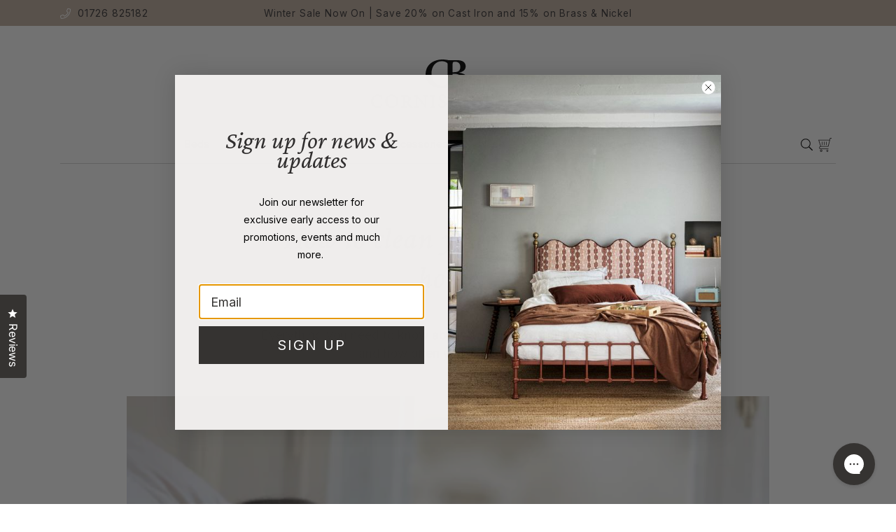

--- FILE ---
content_type: text/html; charset=utf-8
request_url: https://cornishbeds.co.uk/blogs/news/how-to-clean-your-pillows-at-home
body_size: 48716
content:
<!doctype html>
<!--[if IE 9]> <html class="ie9 no-js supports-no-cookies" lang="en"> <![endif]-->
<!--[if (gt IE 9)|!(IE)]><!--> <html class="debug__ no-js supports-no-cookies" lang="en"> <!--<![endif]-->
<head>
  <meta charset="utf-8">
  <meta http-equiv="X-UA-Compatible" content="IE=edge">
  <meta name="viewport" content="width=device-width,initial-scale=1">
  <meta name="theme-color" content="">
  <link rel="canonical" href="https://cornishbeds.co.uk/blogs/news/how-to-clean-your-pillows-at-home">

  <link rel="preconnect" href="https://fonts.googleapis.com">
  <link rel="preconnect" href="https://fonts.gstatic.com" crossorigin>
  <link href="https://fonts.googleapis.com/css2?family=Crimson+Text:ital@1&family=Inter&display=swap" rel="stylesheet">

  
    <link rel="shortcut icon" href="//cornishbeds.co.uk/cdn/shop/files/cbc-favicon-2_32x32.jpg?v=1738530582" type="image/png">
  

  
<title>
  How To Clean Your Pillows At Home
  
  
  
    &ndash; Cornish Beds
  
</title>


<meta name="description" content="Everything you need to know about washing your pillows at home and how often you should do it.">

  
<meta property="og:site_name" content="Cornish Beds">
<meta property="og:url" content="https://cornishbeds.co.uk/blogs/news/how-to-clean-your-pillows-at-home">
<meta property="og:title" content="How to clean your pillows at home">
<meta property="og:type" content="article">
<meta property="og:description" content="Everything you need to know about washing your pillows at home and how often you should do it."><meta property="og:image" content="http://cornishbeds.co.uk/cdn/shop/articles/CBC_Blog_Post_Cover_508x370_-_clean_pillows_2_1024x1024.png?v=1585949140">
<meta property="og:image:secure_url" content="https://cornishbeds.co.uk/cdn/shop/articles/CBC_Blog_Post_Cover_508x370_-_clean_pillows_2_1024x1024.png?v=1585949140">

<meta name="twitter:card" content="summary_large_image">
<meta name="twitter:title" content="How to clean your pillows at home">
<meta name="twitter:description" content="Everything you need to know about washing your pillows at home and how often you should do it.">

<link rel="stylesheet" href="//cornishbeds.co.uk/cdn/shop/t/138/assets/tailwind.css?v=97222179775596553661759743861"><link rel="preload" href="//cornishbeds.co.uk/cdn/shop/t/138/assets/swiper-bundle-8.4.2.min.css?v=18168186107911740211668696386" as="style" onload="this.onload=null;this.rel='stylesheet'">
  <noscript><link rel="stylesheet" href="//cornishbeds.co.uk/cdn/shop/t/138/assets/swiper-bundle-8.4.2.min.css?v=18168186107911740211668696386"></noscript>

  <link href="//cornishbeds.co.uk/cdn/shop/t/138/assets/css_debug.css?v=317697287891064471668696385" rel="stylesheet" type="text/css" media="all" />
  <link href="//cornishbeds.co.uk/cdn/shop/t/138/assets/owl.carousel.min.css?v=173087509078540793071668696398" rel="stylesheet" type="text/css" media="all" />
  <link href="//cornishbeds.co.uk/cdn/shop/t/138/assets/owl.theme.default.min.css?v=122494656169987902691668696398" rel="stylesheet" type="text/css" media="all" />
  <link href="//cornishbeds.co.uk/cdn/shop/t/138/assets/linedup-theme.css?v=65045208704025441071742562300" rel="stylesheet" type="text/css" media="all" />


  <style>
    .swiper { visibility: hidden; }
    .swiper-initialized { visibility: visible; }
    /* iPhone white-flash issue fixed with css below: https://github.com/nolimits4web/swiper/issues/3641 */    
    .swiper-slide {
      -webkit-backface-visibility: hidden;
      -webkit-transform: translate3d(0,0,0);
    }
    .swiper-wrapper {
      -webkit-transform-style: preserve-3d;
    }
  </style>
  
  <style>
    
    :root {
      --dropdown-icon: url("//cornishbeds.co.uk/cdn/shop/t/138/assets/down-chev.svg?v=144879016187664043431668696382");
    }
  </style><script>
    document.documentElement.className = document.documentElement.className.replace('no-js', 'js');

    window.theme = {
      strings: {
        addToCart: "Add to Basket",
        soldOut: "Sold Out",
        unavailable: "Unavailable",
        chooseOptions: "Choose Options"
      },
      moneyFormat: "£{{amount}}"
    };

    window.routes = {
      cart_add_url: '/cart/add',
      cart_change_url: '/cart/change',
      cart_update_url: '/cart/update'
    };

    window.cartStrings = {
      error: 'Error updating basket',
      quantityError: 'All items in basket'
    }
  </script>

  <link rel="preload" href="//cornishbeds.co.uk/cdn/shop/t/138/assets/global.js?v=5054508712663365921668696383" as="script">
  <link rel="preload" href="//cornishbeds.co.uk/cdn/shop/t/138/assets/bundle.js?v=173392074424136593851755522553" as="script">

  
  

  <!--[if (gt IE 9)|!(IE)]><!--><script src="//cornishbeds.co.uk/cdn/shop/t/138/assets/vendor.js?v=29709135307707612971668696377" defer="defer"></script><!--<![endif]-->
  <!--[if lt IE 9]><script src="//cornishbeds.co.uk/cdn/shop/t/138/assets/vendor.js?v=29709135307707612971668696377"></script><![endif]-->

  <!--[if (gt IE 9)|!(IE)]><!--><script src="//cornishbeds.co.uk/cdn/shop/t/138/assets/theme.js?v=46413431935743775101732554721" defer="defer"></script><!--<![endif]-->
  <!--[if lt IE 9]><script src="//cornishbeds.co.uk/cdn/shop/t/138/assets/theme.js?v=46413431935743775101732554721"></script><![endif]-->

  <!--[if (gt IE 9)|!(IE)]><!--><script src="//cornishbeds.co.uk/cdn/shop/t/138/assets/shopify.api.js?v=123508780173269048421668696385" defer="defer"></script><!--<![endif]-->
  <!--[if lt IE 9]><script src="//cornishbeds.co.uk/cdn/shop/t/138/assets/shopify.api.js?v=123508780173269048421668696385"></script><![endif]-->

  <!--[if (gt IE 9)|!(IE)]><!--><script src="//cornishbeds.co.uk/cdn/shop/t/138/assets/linedup-scripts.js?v=120561825542083501361719825237" defer="defer"></script><!--<![endif]-->
  <!--[if lt IE 9]><script src="//cornishbeds.co.uk/cdn/shop/t/138/assets/linedup-scripts.js?v=120561825542083501361719825237"></script><![endif]-->

  <!--[if (gt IE 9)|!(IE)]><!--><script src="//cornishbeds.co.uk/cdn/shop/t/138/assets/slick.js?v=1261726157757735121668696382" defer="defer"></script><!--<![endif]-->
  <!--[if lt IE 9]><script src="//cornishbeds.co.uk/cdn/shop/t/138/assets/slick.js?v=1261726157757735121668696382"></script><![endif]-->

  <!--[if (gt IE 9)|!(IE)]><!--><script src="https://www.google.com/recaptcha/api.js" async defer></script><!--<![endif]-->
  <!--[if lt IE 9]><script src="https://www.google.com/recaptcha/api.js"></script><![endif]-->


  <script>window.performance && window.performance.mark && window.performance.mark('shopify.content_for_header.start');</script><meta name="google-site-verification" content="Dv-8F3dTLRaSD5bJimyFQycbuGrvhACYqR_K2CHSOZA">
<meta name="facebook-domain-verification" content="ewntrye2ir5qbevgst87shmw9w6cz3">
<meta name="facebook-domain-verification" content="brkwsmhxnsvga04mf4ot0kn87jr0fg">
<meta name="google-site-verification" content="Dv-8F3dTLRaSD5bJimyFQycbuGrvhACYqR_K2CHSOZA">
<meta id="shopify-digital-wallet" name="shopify-digital-wallet" content="/9379971169/digital_wallets/dialog">
<meta name="shopify-checkout-api-token" content="0eeda0cbb8b4f8fa5397335bb9636882">
<meta id="in-context-paypal-metadata" data-shop-id="9379971169" data-venmo-supported="false" data-environment="production" data-locale="en_US" data-paypal-v4="true" data-currency="GBP">
<link rel="alternate" type="application/atom+xml" title="Feed" href="/blogs/news.atom" />
<script async="async" src="/checkouts/internal/preloads.js?locale=en-GB"></script>
<link rel="preconnect" href="https://shop.app" crossorigin="anonymous">
<script async="async" src="https://shop.app/checkouts/internal/preloads.js?locale=en-GB&shop_id=9379971169" crossorigin="anonymous"></script>
<script id="apple-pay-shop-capabilities" type="application/json">{"shopId":9379971169,"countryCode":"GB","currencyCode":"GBP","merchantCapabilities":["supports3DS"],"merchantId":"gid:\/\/shopify\/Shop\/9379971169","merchantName":"Cornish Beds","requiredBillingContactFields":["postalAddress","email","phone"],"requiredShippingContactFields":["postalAddress","email","phone"],"shippingType":"shipping","supportedNetworks":["visa","maestro","masterCard","amex","discover","elo"],"total":{"type":"pending","label":"Cornish Beds","amount":"1.00"},"shopifyPaymentsEnabled":true,"supportsSubscriptions":true}</script>
<script id="shopify-features" type="application/json">{"accessToken":"0eeda0cbb8b4f8fa5397335bb9636882","betas":["rich-media-storefront-analytics"],"domain":"cornishbeds.co.uk","predictiveSearch":true,"shopId":9379971169,"locale":"en"}</script>
<script>var Shopify = Shopify || {};
Shopify.shop = "cornish-bed-company.myshopify.com";
Shopify.locale = "en";
Shopify.currency = {"active":"GBP","rate":"1.0"};
Shopify.country = "GB";
Shopify.theme = {"name":"cornish-bed-company---deploy\/master","id":122722254945,"schema_name":"Cornish Bed Company","schema_version":"2.0.0","theme_store_id":null,"role":"main"};
Shopify.theme.handle = "null";
Shopify.theme.style = {"id":null,"handle":null};
Shopify.cdnHost = "cornishbeds.co.uk/cdn";
Shopify.routes = Shopify.routes || {};
Shopify.routes.root = "/";</script>
<script type="module">!function(o){(o.Shopify=o.Shopify||{}).modules=!0}(window);</script>
<script>!function(o){function n(){var o=[];function n(){o.push(Array.prototype.slice.apply(arguments))}return n.q=o,n}var t=o.Shopify=o.Shopify||{};t.loadFeatures=n(),t.autoloadFeatures=n()}(window);</script>
<script>
  window.ShopifyPay = window.ShopifyPay || {};
  window.ShopifyPay.apiHost = "shop.app\/pay";
  window.ShopifyPay.redirectState = null;
</script>
<script id="shop-js-analytics" type="application/json">{"pageType":"article"}</script>
<script defer="defer" async type="module" src="//cornishbeds.co.uk/cdn/shopifycloud/shop-js/modules/v2/client.init-shop-cart-sync_BdyHc3Nr.en.esm.js"></script>
<script defer="defer" async type="module" src="//cornishbeds.co.uk/cdn/shopifycloud/shop-js/modules/v2/chunk.common_Daul8nwZ.esm.js"></script>
<script type="module">
  await import("//cornishbeds.co.uk/cdn/shopifycloud/shop-js/modules/v2/client.init-shop-cart-sync_BdyHc3Nr.en.esm.js");
await import("//cornishbeds.co.uk/cdn/shopifycloud/shop-js/modules/v2/chunk.common_Daul8nwZ.esm.js");

  window.Shopify.SignInWithShop?.initShopCartSync?.({"fedCMEnabled":true,"windoidEnabled":true});

</script>
<script>
  window.Shopify = window.Shopify || {};
  if (!window.Shopify.featureAssets) window.Shopify.featureAssets = {};
  window.Shopify.featureAssets['shop-js'] = {"shop-cart-sync":["modules/v2/client.shop-cart-sync_QYOiDySF.en.esm.js","modules/v2/chunk.common_Daul8nwZ.esm.js"],"init-fed-cm":["modules/v2/client.init-fed-cm_DchLp9rc.en.esm.js","modules/v2/chunk.common_Daul8nwZ.esm.js"],"shop-button":["modules/v2/client.shop-button_OV7bAJc5.en.esm.js","modules/v2/chunk.common_Daul8nwZ.esm.js"],"init-windoid":["modules/v2/client.init-windoid_DwxFKQ8e.en.esm.js","modules/v2/chunk.common_Daul8nwZ.esm.js"],"shop-cash-offers":["modules/v2/client.shop-cash-offers_DWtL6Bq3.en.esm.js","modules/v2/chunk.common_Daul8nwZ.esm.js","modules/v2/chunk.modal_CQq8HTM6.esm.js"],"shop-toast-manager":["modules/v2/client.shop-toast-manager_CX9r1SjA.en.esm.js","modules/v2/chunk.common_Daul8nwZ.esm.js"],"init-shop-email-lookup-coordinator":["modules/v2/client.init-shop-email-lookup-coordinator_UhKnw74l.en.esm.js","modules/v2/chunk.common_Daul8nwZ.esm.js"],"pay-button":["modules/v2/client.pay-button_DzxNnLDY.en.esm.js","modules/v2/chunk.common_Daul8nwZ.esm.js"],"avatar":["modules/v2/client.avatar_BTnouDA3.en.esm.js"],"init-shop-cart-sync":["modules/v2/client.init-shop-cart-sync_BdyHc3Nr.en.esm.js","modules/v2/chunk.common_Daul8nwZ.esm.js"],"shop-login-button":["modules/v2/client.shop-login-button_D8B466_1.en.esm.js","modules/v2/chunk.common_Daul8nwZ.esm.js","modules/v2/chunk.modal_CQq8HTM6.esm.js"],"init-customer-accounts-sign-up":["modules/v2/client.init-customer-accounts-sign-up_C8fpPm4i.en.esm.js","modules/v2/client.shop-login-button_D8B466_1.en.esm.js","modules/v2/chunk.common_Daul8nwZ.esm.js","modules/v2/chunk.modal_CQq8HTM6.esm.js"],"init-shop-for-new-customer-accounts":["modules/v2/client.init-shop-for-new-customer-accounts_CVTO0Ztu.en.esm.js","modules/v2/client.shop-login-button_D8B466_1.en.esm.js","modules/v2/chunk.common_Daul8nwZ.esm.js","modules/v2/chunk.modal_CQq8HTM6.esm.js"],"init-customer-accounts":["modules/v2/client.init-customer-accounts_dRgKMfrE.en.esm.js","modules/v2/client.shop-login-button_D8B466_1.en.esm.js","modules/v2/chunk.common_Daul8nwZ.esm.js","modules/v2/chunk.modal_CQq8HTM6.esm.js"],"shop-follow-button":["modules/v2/client.shop-follow-button_CkZpjEct.en.esm.js","modules/v2/chunk.common_Daul8nwZ.esm.js","modules/v2/chunk.modal_CQq8HTM6.esm.js"],"lead-capture":["modules/v2/client.lead-capture_BntHBhfp.en.esm.js","modules/v2/chunk.common_Daul8nwZ.esm.js","modules/v2/chunk.modal_CQq8HTM6.esm.js"],"checkout-modal":["modules/v2/client.checkout-modal_CfxcYbTm.en.esm.js","modules/v2/chunk.common_Daul8nwZ.esm.js","modules/v2/chunk.modal_CQq8HTM6.esm.js"],"shop-login":["modules/v2/client.shop-login_Da4GZ2H6.en.esm.js","modules/v2/chunk.common_Daul8nwZ.esm.js","modules/v2/chunk.modal_CQq8HTM6.esm.js"],"payment-terms":["modules/v2/client.payment-terms_MV4M3zvL.en.esm.js","modules/v2/chunk.common_Daul8nwZ.esm.js","modules/v2/chunk.modal_CQq8HTM6.esm.js"]};
</script>
<script>(function() {
  var isLoaded = false;
  function asyncLoad() {
    if (isLoaded) return;
    isLoaded = true;
    var urls = ["https:\/\/gdprcdn.b-cdn.net\/js\/gdpr_cookie_consent.min.js?shop=cornish-bed-company.myshopify.com","\/\/swymv3free-01.azureedge.net\/code\/swym-shopify.js?shop=cornish-bed-company.myshopify.com","https:\/\/d26ky332zktp97.cloudfront.net\/shops\/QiHj8mavMMgiHgrGL\/colibrius-m.js?shop=cornish-bed-company.myshopify.com","https:\/\/config.gorgias.chat\/bundle-loader\/01H535VHQVRWSD47TR49VQ168A?source=shopify1click\u0026shop=cornish-bed-company.myshopify.com","https:\/\/dr4qe3ddw9y32.cloudfront.net\/awin-shopify-integration-code.js?aid=21949\u0026v=shopifyApp_4.3.0\u0026ts=1706526908656\u0026shop=cornish-bed-company.myshopify.com","https:\/\/s3.eu-west-1.amazonaws.com\/production-klarna-il-shopify-osm\/a6c5e37d3b587ca7438f15aa90b429b47085a035\/cornish-bed-company.myshopify.com-1708617176967.js?shop=cornish-bed-company.myshopify.com","https:\/\/wisepops.net\/loader.js?v=2\u0026h=A4qgd8JXQ9\u0026shop=cornish-bed-company.myshopify.com","https:\/\/cdn.9gtb.com\/loader.js?g_cvt_id=c9751f2d-4ba1-440d-8dfc-51d8ccd0e283\u0026shop=cornish-bed-company.myshopify.com"];
    for (var i = 0; i < urls.length; i++) {
      var s = document.createElement('script');
      s.type = 'text/javascript';
      s.async = true;
      s.src = urls[i];
      var x = document.getElementsByTagName('script')[0];
      x.parentNode.insertBefore(s, x);
    }
  };
  if(window.attachEvent) {
    window.attachEvent('onload', asyncLoad);
  } else {
    window.addEventListener('load', asyncLoad, false);
  }
})();</script>
<script id="__st">var __st={"a":9379971169,"offset":0,"reqid":"fe369b8a-d8ad-4ea6-8485-afddc8da35cd-1769030950","pageurl":"cornishbeds.co.uk\/blogs\/news\/how-to-clean-your-pillows-at-home","s":"articles-384442597473","u":"77e3c7e151e4","p":"article","rtyp":"article","rid":384442597473};</script>
<script>window.ShopifyPaypalV4VisibilityTracking = true;</script>
<script id="captcha-bootstrap">!function(){'use strict';const t='contact',e='account',n='new_comment',o=[[t,t],['blogs',n],['comments',n],[t,'customer']],c=[[e,'customer_login'],[e,'guest_login'],[e,'recover_customer_password'],[e,'create_customer']],r=t=>t.map((([t,e])=>`form[action*='/${t}']:not([data-nocaptcha='true']) input[name='form_type'][value='${e}']`)).join(','),a=t=>()=>t?[...document.querySelectorAll(t)].map((t=>t.form)):[];function s(){const t=[...o],e=r(t);return a(e)}const i='password',u='form_key',d=['recaptcha-v3-token','g-recaptcha-response','h-captcha-response',i],f=()=>{try{return window.sessionStorage}catch{return}},m='__shopify_v',_=t=>t.elements[u];function p(t,e,n=!1){try{const o=window.sessionStorage,c=JSON.parse(o.getItem(e)),{data:r}=function(t){const{data:e,action:n}=t;return t[m]||n?{data:e,action:n}:{data:t,action:n}}(c);for(const[e,n]of Object.entries(r))t.elements[e]&&(t.elements[e].value=n);n&&o.removeItem(e)}catch(o){console.error('form repopulation failed',{error:o})}}const l='form_type',E='cptcha';function T(t){t.dataset[E]=!0}const w=window,h=w.document,L='Shopify',v='ce_forms',y='captcha';let A=!1;((t,e)=>{const n=(g='f06e6c50-85a8-45c8-87d0-21a2b65856fe',I='https://cdn.shopify.com/shopifycloud/storefront-forms-hcaptcha/ce_storefront_forms_captcha_hcaptcha.v1.5.2.iife.js',D={infoText:'Protected by hCaptcha',privacyText:'Privacy',termsText:'Terms'},(t,e,n)=>{const o=w[L][v],c=o.bindForm;if(c)return c(t,g,e,D).then(n);var r;o.q.push([[t,g,e,D],n]),r=I,A||(h.body.append(Object.assign(h.createElement('script'),{id:'captcha-provider',async:!0,src:r})),A=!0)});var g,I,D;w[L]=w[L]||{},w[L][v]=w[L][v]||{},w[L][v].q=[],w[L][y]=w[L][y]||{},w[L][y].protect=function(t,e){n(t,void 0,e),T(t)},Object.freeze(w[L][y]),function(t,e,n,w,h,L){const[v,y,A,g]=function(t,e,n){const i=e?o:[],u=t?c:[],d=[...i,...u],f=r(d),m=r(i),_=r(d.filter((([t,e])=>n.includes(e))));return[a(f),a(m),a(_),s()]}(w,h,L),I=t=>{const e=t.target;return e instanceof HTMLFormElement?e:e&&e.form},D=t=>v().includes(t);t.addEventListener('submit',(t=>{const e=I(t);if(!e)return;const n=D(e)&&!e.dataset.hcaptchaBound&&!e.dataset.recaptchaBound,o=_(e),c=g().includes(e)&&(!o||!o.value);(n||c)&&t.preventDefault(),c&&!n&&(function(t){try{if(!f())return;!function(t){const e=f();if(!e)return;const n=_(t);if(!n)return;const o=n.value;o&&e.removeItem(o)}(t);const e=Array.from(Array(32),(()=>Math.random().toString(36)[2])).join('');!function(t,e){_(t)||t.append(Object.assign(document.createElement('input'),{type:'hidden',name:u})),t.elements[u].value=e}(t,e),function(t,e){const n=f();if(!n)return;const o=[...t.querySelectorAll(`input[type='${i}']`)].map((({name:t})=>t)),c=[...d,...o],r={};for(const[a,s]of new FormData(t).entries())c.includes(a)||(r[a]=s);n.setItem(e,JSON.stringify({[m]:1,action:t.action,data:r}))}(t,e)}catch(e){console.error('failed to persist form',e)}}(e),e.submit())}));const S=(t,e)=>{t&&!t.dataset[E]&&(n(t,e.some((e=>e===t))),T(t))};for(const o of['focusin','change'])t.addEventListener(o,(t=>{const e=I(t);D(e)&&S(e,y())}));const B=e.get('form_key'),M=e.get(l),P=B&&M;t.addEventListener('DOMContentLoaded',(()=>{const t=y();if(P)for(const e of t)e.elements[l].value===M&&p(e,B);[...new Set([...A(),...v().filter((t=>'true'===t.dataset.shopifyCaptcha))])].forEach((e=>S(e,t)))}))}(h,new URLSearchParams(w.location.search),n,t,e,['guest_login'])})(!0,!0)}();</script>
<script integrity="sha256-4kQ18oKyAcykRKYeNunJcIwy7WH5gtpwJnB7kiuLZ1E=" data-source-attribution="shopify.loadfeatures" defer="defer" src="//cornishbeds.co.uk/cdn/shopifycloud/storefront/assets/storefront/load_feature-a0a9edcb.js" crossorigin="anonymous"></script>
<script crossorigin="anonymous" defer="defer" src="//cornishbeds.co.uk/cdn/shopifycloud/storefront/assets/shopify_pay/storefront-65b4c6d7.js?v=20250812"></script>
<script data-source-attribution="shopify.dynamic_checkout.dynamic.init">var Shopify=Shopify||{};Shopify.PaymentButton=Shopify.PaymentButton||{isStorefrontPortableWallets:!0,init:function(){window.Shopify.PaymentButton.init=function(){};var t=document.createElement("script");t.src="https://cornishbeds.co.uk/cdn/shopifycloud/portable-wallets/latest/portable-wallets.en.js",t.type="module",document.head.appendChild(t)}};
</script>
<script data-source-attribution="shopify.dynamic_checkout.buyer_consent">
  function portableWalletsHideBuyerConsent(e){var t=document.getElementById("shopify-buyer-consent"),n=document.getElementById("shopify-subscription-policy-button");t&&n&&(t.classList.add("hidden"),t.setAttribute("aria-hidden","true"),n.removeEventListener("click",e))}function portableWalletsShowBuyerConsent(e){var t=document.getElementById("shopify-buyer-consent"),n=document.getElementById("shopify-subscription-policy-button");t&&n&&(t.classList.remove("hidden"),t.removeAttribute("aria-hidden"),n.addEventListener("click",e))}window.Shopify?.PaymentButton&&(window.Shopify.PaymentButton.hideBuyerConsent=portableWalletsHideBuyerConsent,window.Shopify.PaymentButton.showBuyerConsent=portableWalletsShowBuyerConsent);
</script>
<script data-source-attribution="shopify.dynamic_checkout.cart.bootstrap">document.addEventListener("DOMContentLoaded",(function(){function t(){return document.querySelector("shopify-accelerated-checkout-cart, shopify-accelerated-checkout")}if(t())Shopify.PaymentButton.init();else{new MutationObserver((function(e,n){t()&&(Shopify.PaymentButton.init(),n.disconnect())})).observe(document.body,{childList:!0,subtree:!0})}}));
</script>
<link id="shopify-accelerated-checkout-styles" rel="stylesheet" media="screen" href="https://cornishbeds.co.uk/cdn/shopifycloud/portable-wallets/latest/accelerated-checkout-backwards-compat.css" crossorigin="anonymous">
<style id="shopify-accelerated-checkout-cart">
        #shopify-buyer-consent {
  margin-top: 1em;
  display: inline-block;
  width: 100%;
}

#shopify-buyer-consent.hidden {
  display: none;
}

#shopify-subscription-policy-button {
  background: none;
  border: none;
  padding: 0;
  text-decoration: underline;
  font-size: inherit;
  cursor: pointer;
}

#shopify-subscription-policy-button::before {
  box-shadow: none;
}

      </style>

<script>window.performance && window.performance.mark && window.performance.mark('shopify.content_for_header.end');</script>
  
  <!-- Hotjar Tracking Code for https://cornishbeds.co.uk/ --> 
  <script> (function(h,o,t,j,a,r){ h.hj=h.hj||function(){(h.hj.q=h.hj.q||[]).push(arguments)}; h._hjSettings={hjid:2020313,hjsv:6}; a=o.getElementsByTagName('head')[0]; r=o.createElement('script');r.async=1; r.src=t+h._hjSettings.hjid+j+h._hjSettings.hjsv; a.appendChild(r); })(window,document,'https://static.hotjar.com/c/hotjar-','.js?sv='); </script>

  <!-- Google Tag Manager -->
  <script>(function(w,d,s,l,i){w[l]=w[l]||[];w[l].push({'gtm.start':
    new Date().getTime(),event:'gtm.js'});var f=d.getElementsByTagName(s)[0],
    j=d.createElement(s),dl=l!='dataLayer'?'&l='+l:'';j.async=true;j.src=
    'https://www.googletagmanager.com/gtm.js?id='+i+dl;f.parentNode.insertBefore(j,f);
    })(window,document,'script','dataLayer','GTM-MFQG93Q');
  </script>
  <!-- End Google Tag Manager -->
  
  <!-- Global site tag (gtag.js) - Google Analytics -->
  <script async src="https://www.googletagmanager.com/gtag/js?id=G-MRB7661R6K"></script>
  <script>
    window.dataLayer = window.dataLayer || [];
    function gtag(){dataLayer.push(arguments);}
    gtag('js', new Date());

    gtag('config', 'G-MRB7661R6K');
  </script>

  <!-- Global site tag (gtag.js) - Google Ads: 925544713 -->
  <script async src="https://www.googletagmanager.com/gtag/js?id=AW-925544713"></script>
  <script>
    window.dataLayer = window.dataLayer || [];
    function gtag(){dataLayer.push(arguments);}
    gtag('js', new Date());

    gtag('config', 'AW-925544713');
  </script>

<!-- Start of LittledataLayer -->
<!-- This file has been deprecated. -->
<!-- End of LittledataLayer -->
<!-- BEGIN app block: shopify://apps/consentmo-gdpr/blocks/gdpr_cookie_consent/4fbe573f-a377-4fea-9801-3ee0858cae41 -->


<!-- END app block --><!-- BEGIN app block: shopify://apps/klaviyo-email-marketing-sms/blocks/klaviyo-onsite-embed/2632fe16-c075-4321-a88b-50b567f42507 -->












  <script async src="https://static.klaviyo.com/onsite/js/Tw8ft8/klaviyo.js?company_id=Tw8ft8"></script>
  <script>!function(){if(!window.klaviyo){window._klOnsite=window._klOnsite||[];try{window.klaviyo=new Proxy({},{get:function(n,i){return"push"===i?function(){var n;(n=window._klOnsite).push.apply(n,arguments)}:function(){for(var n=arguments.length,o=new Array(n),w=0;w<n;w++)o[w]=arguments[w];var t="function"==typeof o[o.length-1]?o.pop():void 0,e=new Promise((function(n){window._klOnsite.push([i].concat(o,[function(i){t&&t(i),n(i)}]))}));return e}}})}catch(n){window.klaviyo=window.klaviyo||[],window.klaviyo.push=function(){var n;(n=window._klOnsite).push.apply(n,arguments)}}}}();</script>

  




  <script>
    window.klaviyoReviewsProductDesignMode = false
  </script>







<!-- END app block --><!-- BEGIN app block: shopify://apps/hulk-form-builder/blocks/app-embed/b6b8dd14-356b-4725-a4ed-77232212b3c3 --><!-- BEGIN app snippet: hulkapps-formbuilder-theme-ext --><script type="text/javascript">
  
  if (typeof window.formbuilder_customer != "object") {
        window.formbuilder_customer = {}
  }

  window.hulkFormBuilder = {
    form_data: {},
    shop_data: {"shop_8HiK6RoZyC7UxCwKwzthdA":{"shop_uuid":"8HiK6RoZyC7UxCwKwzthdA","shop_timezone":"Europe\/London","shop_id":85123,"shop_is_after_submit_enabled":true,"shop_shopify_plan":"Shopify Plus","shop_shopify_domain":"cornish-bed-company.myshopify.com","shop_created_at":"2023-06-01T04:36:08.586-05:00","is_skip_metafield":false,"shop_deleted":false,"shop_disabled":false}},
    settings_data: {"shop_settings":{"shop_customise_msgs":[],"default_customise_msgs":{"is_required":"is required","thank_you":"Thank you! The form was submitted successfully.","processing":"Processing...","valid_data":"Please provide valid data","valid_email":"Provide valid email format","valid_tags":"HTML Tags are not allowed","valid_phone":"Provide valid phone number","valid_captcha":"Please provide valid captcha response","valid_url":"Provide valid URL","only_number_alloud":"Provide valid number in","number_less":"must be less than","number_more":"must be more than","image_must_less":"Image must be less than 20MB","image_number":"Images allowed","image_extension":"Invalid extension! Please provide image file","error_image_upload":"Error in image upload. Please try again.","error_file_upload":"Error in file upload. Please try again.","your_response":"Your response","error_form_submit":"Error occur.Please try again after sometime.","email_submitted":"Form with this email is already submitted","invalid_email_by_zerobounce":"The email address you entered appears to be invalid. Please check it and try again.","download_file":"Download file","card_details_invalid":"Your card details are invalid","card_details":"Card details","please_enter_card_details":"Please enter card details","card_number":"Card number","exp_mm":"Exp MM","exp_yy":"Exp YY","crd_cvc":"CVV","payment_value":"Payment amount","please_enter_payment_amount":"Please enter payment amount","address1":"Address line 1","address2":"Address line 2","city":"City","province":"Province","zipcode":"Zip code","country":"Country","blocked_domain":"This form does not accept addresses from","file_must_less":"File must be less than 20MB","file_extension":"Invalid extension! Please provide file","only_file_number_alloud":"files allowed","previous":"Previous","next":"Next","must_have_a_input":"Please enter at least one field.","please_enter_required_data":"Please enter required data","atleast_one_special_char":"Include at least one special character","atleast_one_lowercase_char":"Include at least one lowercase character","atleast_one_uppercase_char":"Include at least one uppercase character","atleast_one_number":"Include at least one number","must_have_8_chars":"Must have 8 characters long","be_between_8_and_12_chars":"Be between 8 and 12 characters long","please_select":"Please Select","phone_submitted":"Form with this phone number is already submitted","user_res_parse_error":"Error while submitting the form","valid_same_values":"values must be same","product_choice_clear_selection":"Clear Selection","picture_choice_clear_selection":"Clear Selection","remove_all_for_file_image_upload":"Remove All","invalid_file_type_for_image_upload":"You can't upload files of this type.","invalid_file_type_for_signature_upload":"You can't upload files of this type.","max_files_exceeded_for_file_upload":"You can not upload any more files.","max_files_exceeded_for_image_upload":"You can not upload any more files.","file_already_exist":"File already uploaded","max_limit_exceed":"You have added the maximum number of text fields.","cancel_upload_for_file_upload":"Cancel upload","cancel_upload_for_image_upload":"Cancel upload","cancel_upload_for_signature_upload":"Cancel upload"},"shop_blocked_domains":[]}},
    features_data: {"shop_plan_features":{"shop_plan_features":["unlimited-forms","full-design-customization","export-form-submissions","multiple-recipients-for-form-submissions","multiple-admin-notifications","enable-captcha","unlimited-file-uploads","save-submitted-form-data","set-auto-response-message","conditional-logic","form-banner","save-as-draft-facility","include-user-response-in-admin-email","disable-form-submission","mail-platform-integration","stripe-payment-integration","pre-built-templates","create-customer-account-on-shopify","google-analytics-3-by-tracking-id","facebook-pixel-id","bing-uet-pixel-id","advanced-js","advanced-css","api-available","customize-form-message","hidden-field","restrict-from-submissions-per-one-user","utm-tracking","ratings","privacy-notices","heading","paragraph","shopify-flow-trigger","domain-setup","block-domain","address","html-code","form-schedule","after-submit-script","customize-form-scrolling","on-form-submission-record-the-referrer-url","password","duplicate-the-forms","include-user-response-in-auto-responder-email","elements-add-ons","admin-and-auto-responder-email-with-tokens","email-export","premium-support","google-analytics-4-by-measurement-id","google-ads-for-tracking-conversion","validation-field","file-upload","load_form_as_popup","advanced_conditional_logic"]}},
    shop: null,
    shop_id: null,
    plan_features: null,
    validateDoubleQuotes: false,
    assets: {
      extraFunctions: "https://cdn.shopify.com/extensions/019bb5ee-ec40-7527-955d-c1b8751eb060/form-builder-by-hulkapps-50/assets/extra-functions.js",
      extraStyles: "https://cdn.shopify.com/extensions/019bb5ee-ec40-7527-955d-c1b8751eb060/form-builder-by-hulkapps-50/assets/extra-styles.css",
      bootstrapStyles: "https://cdn.shopify.com/extensions/019bb5ee-ec40-7527-955d-c1b8751eb060/form-builder-by-hulkapps-50/assets/theme-app-extension-bootstrap.css"
    },
    translations: {
      htmlTagNotAllowed: "HTML Tags are not allowed",
      sqlQueryNotAllowed: "SQL Queries are not allowed",
      doubleQuoteNotAllowed: "Double quotes are not allowed",
      vorwerkHttpWwwNotAllowed: "The words \u0026#39;http\u0026#39; and \u0026#39;www\u0026#39; are not allowed. Please remove them and try again.",
      maxTextFieldsReached: "You have added the maximum number of text fields.",
      avoidNegativeWords: "Avoid negative words: Don\u0026#39;t use negative words in your contact message.",
      customDesignOnly: "This form is for custom designs requests. For general inquiries please contact our team at info@stagheaddesigns.com",
      zerobounceApiErrorMsg: "We couldn\u0026#39;t verify your email due to a technical issue. Please try again later.",
    }

  }

  

  window.FbThemeAppExtSettingsHash = {}
  
</script><!-- END app snippet --><!-- END app block --><!-- BEGIN app block: shopify://apps/okendo/blocks/theme-settings/bb689e69-ea70-4661-8fb7-ad24a2e23c29 --><!-- BEGIN app snippet: header-metafields -->










    <style data-oke-reviews-version="0.82.1" type="text/css" data-href="https://d3hw6dc1ow8pp2.cloudfront.net/reviews-widget-plus/css/okendo-reviews-styles.9d163ae1.css"></style><style data-oke-reviews-version="0.82.1" type="text/css" data-href="https://d3hw6dc1ow8pp2.cloudfront.net/reviews-widget-plus/css/modules/okendo-star-rating.4cb378a8.css"></style><style data-oke-reviews-version="0.82.1" type="text/css" data-href="https://d3hw6dc1ow8pp2.cloudfront.net/reviews-widget-plus/css/modules/okendo-reviews-keywords.0942444f.css"></style><style data-oke-reviews-version="0.82.1" type="text/css" data-href="https://d3hw6dc1ow8pp2.cloudfront.net/reviews-widget-plus/css/modules/okendo-reviews-summary.a0c9d7d6.css"></style><style type="text/css">.okeReviews[data-oke-container],div.okeReviews{font-size:14px;font-size:var(--oke-text-regular);font-weight:400;font-family:var(--oke-text-fontFamily);line-height:1.6}.okeReviews[data-oke-container] *,.okeReviews[data-oke-container] :after,.okeReviews[data-oke-container] :before,div.okeReviews *,div.okeReviews :after,div.okeReviews :before{box-sizing:border-box}.okeReviews[data-oke-container] h1,.okeReviews[data-oke-container] h2,.okeReviews[data-oke-container] h3,.okeReviews[data-oke-container] h4,.okeReviews[data-oke-container] h5,.okeReviews[data-oke-container] h6,div.okeReviews h1,div.okeReviews h2,div.okeReviews h3,div.okeReviews h4,div.okeReviews h5,div.okeReviews h6{font-size:1em;font-weight:400;line-height:1.4;margin:0}.okeReviews[data-oke-container] ul,div.okeReviews ul{padding:0;margin:0}.okeReviews[data-oke-container] li,div.okeReviews li{list-style-type:none;padding:0}.okeReviews[data-oke-container] p,div.okeReviews p{line-height:1.8;margin:0 0 4px}.okeReviews[data-oke-container] p:last-child,div.okeReviews p:last-child{margin-bottom:0}.okeReviews[data-oke-container] a,div.okeReviews a{text-decoration:none;color:inherit}.okeReviews[data-oke-container] button,div.okeReviews button{border-radius:0;border:0;box-shadow:none;margin:0;width:auto;min-width:auto;padding:0;background-color:transparent;min-height:auto}.okeReviews[data-oke-container] button,.okeReviews[data-oke-container] input,.okeReviews[data-oke-container] select,.okeReviews[data-oke-container] textarea,div.okeReviews button,div.okeReviews input,div.okeReviews select,div.okeReviews textarea{font-family:inherit;font-size:1em}.okeReviews[data-oke-container] label,.okeReviews[data-oke-container] select,div.okeReviews label,div.okeReviews select{display:inline}.okeReviews[data-oke-container] select,div.okeReviews select{width:auto}.okeReviews[data-oke-container] article,.okeReviews[data-oke-container] aside,div.okeReviews article,div.okeReviews aside{margin:0}.okeReviews[data-oke-container] table,div.okeReviews table{background:transparent;border:0;border-collapse:collapse;border-spacing:0;font-family:inherit;font-size:1em;table-layout:auto}.okeReviews[data-oke-container] table td,.okeReviews[data-oke-container] table th,.okeReviews[data-oke-container] table tr,div.okeReviews table td,div.okeReviews table th,div.okeReviews table tr{border:0;font-family:inherit;font-size:1em}.okeReviews[data-oke-container] table td,.okeReviews[data-oke-container] table th,div.okeReviews table td,div.okeReviews table th{background:transparent;font-weight:400;letter-spacing:normal;padding:0;text-align:left;text-transform:none;vertical-align:middle}.okeReviews[data-oke-container] table tr:hover td,.okeReviews[data-oke-container] table tr:hover th,div.okeReviews table tr:hover td,div.okeReviews table tr:hover th{background:transparent}.okeReviews[data-oke-container] fieldset,div.okeReviews fieldset{border:0;padding:0;margin:0;min-width:0}.okeReviews[data-oke-container] img,.okeReviews[data-oke-container] svg,div.okeReviews img,div.okeReviews svg{max-width:none}.okeReviews[data-oke-container] div:empty,div.okeReviews div:empty{display:block}.okeReviews[data-oke-container] .oke-icon:before,div.okeReviews .oke-icon:before{font-family:oke-widget-icons!important;font-style:normal;font-weight:400;font-variant:normal;text-transform:none;line-height:1;-webkit-font-smoothing:antialiased;-moz-osx-font-smoothing:grayscale;color:inherit}.okeReviews[data-oke-container] .oke-icon--select-arrow:before,div.okeReviews .oke-icon--select-arrow:before{content:""}.okeReviews[data-oke-container] .oke-icon--loading:before,div.okeReviews .oke-icon--loading:before{content:""}.okeReviews[data-oke-container] .oke-icon--pencil:before,div.okeReviews .oke-icon--pencil:before{content:""}.okeReviews[data-oke-container] .oke-icon--filter:before,div.okeReviews .oke-icon--filter:before{content:""}.okeReviews[data-oke-container] .oke-icon--play:before,div.okeReviews .oke-icon--play:before{content:""}.okeReviews[data-oke-container] .oke-icon--tick-circle:before,div.okeReviews .oke-icon--tick-circle:before{content:""}.okeReviews[data-oke-container] .oke-icon--chevron-left:before,div.okeReviews .oke-icon--chevron-left:before{content:""}.okeReviews[data-oke-container] .oke-icon--chevron-right:before,div.okeReviews .oke-icon--chevron-right:before{content:""}.okeReviews[data-oke-container] .oke-icon--thumbs-down:before,div.okeReviews .oke-icon--thumbs-down:before{content:""}.okeReviews[data-oke-container] .oke-icon--thumbs-up:before,div.okeReviews .oke-icon--thumbs-up:before{content:""}.okeReviews[data-oke-container] .oke-icon--close:before,div.okeReviews .oke-icon--close:before{content:""}.okeReviews[data-oke-container] .oke-icon--chevron-up:before,div.okeReviews .oke-icon--chevron-up:before{content:""}.okeReviews[data-oke-container] .oke-icon--chevron-down:before,div.okeReviews .oke-icon--chevron-down:before{content:""}.okeReviews[data-oke-container] .oke-icon--star:before,div.okeReviews .oke-icon--star:before{content:""}.okeReviews[data-oke-container] .oke-icon--magnifying-glass:before,div.okeReviews .oke-icon--magnifying-glass:before{content:""}@font-face{font-family:oke-widget-icons;src:url(https://d3hw6dc1ow8pp2.cloudfront.net/reviews-widget-plus/fonts/oke-widget-icons.ttf) format("truetype"),url(https://d3hw6dc1ow8pp2.cloudfront.net/reviews-widget-plus/fonts/oke-widget-icons.woff) format("woff"),url(https://d3hw6dc1ow8pp2.cloudfront.net/reviews-widget-plus/img/oke-widget-icons.bc0d6b0a.svg) format("svg");font-weight:400;font-style:normal;font-display:block}.okeReviews[data-oke-container] .oke-button,div.okeReviews .oke-button{display:inline-block;border-style:solid;border-color:var(--oke-button-borderColor);border-width:var(--oke-button-borderWidth);background-color:var(--oke-button-backgroundColor);line-height:1;padding:12px 24px;margin:0;border-radius:var(--oke-button-borderRadius);color:var(--oke-button-textColor);text-align:center;position:relative;font-weight:var(--oke-button-fontWeight);font-size:var(--oke-button-fontSize);font-family:var(--oke-button-fontFamily);outline:0}.okeReviews[data-oke-container] .oke-button-text,.okeReviews[data-oke-container] .oke-button .oke-icon,div.okeReviews .oke-button-text,div.okeReviews .oke-button .oke-icon{line-height:1}.okeReviews[data-oke-container] .oke-button.oke-is-loading,div.okeReviews .oke-button.oke-is-loading{position:relative}.okeReviews[data-oke-container] .oke-button.oke-is-loading:before,div.okeReviews .oke-button.oke-is-loading:before{font-family:oke-widget-icons!important;font-style:normal;font-weight:400;font-variant:normal;text-transform:none;line-height:1;-webkit-font-smoothing:antialiased;-moz-osx-font-smoothing:grayscale;content:"";color:undefined;font-size:12px;display:inline-block;animation:oke-spin 1s linear infinite;position:absolute;width:12px;height:12px;top:0;left:0;bottom:0;right:0;margin:auto}.okeReviews[data-oke-container] .oke-button.oke-is-loading>*,div.okeReviews .oke-button.oke-is-loading>*{opacity:0}.okeReviews[data-oke-container] .oke-button.oke-is-active,div.okeReviews .oke-button.oke-is-active{background-color:var(--oke-button-backgroundColorActive);color:var(--oke-button-textColorActive);border-color:var(--oke-button-borderColorActive)}.okeReviews[data-oke-container] .oke-button:not(.oke-is-loading),div.okeReviews .oke-button:not(.oke-is-loading){cursor:pointer}.okeReviews[data-oke-container] .oke-button:not(.oke-is-loading):not(.oke-is-active):hover,div.okeReviews .oke-button:not(.oke-is-loading):not(.oke-is-active):hover{background-color:var(--oke-button-backgroundColorHover);color:var(--oke-button-textColorHover);border-color:var(--oke-button-borderColorHover);box-shadow:0 0 0 2px var(--oke-button-backgroundColorHover)}.okeReviews[data-oke-container] .oke-button:not(.oke-is-loading):not(.oke-is-active):active,.okeReviews[data-oke-container] .oke-button:not(.oke-is-loading):not(.oke-is-active):hover:active,div.okeReviews .oke-button:not(.oke-is-loading):not(.oke-is-active):active,div.okeReviews .oke-button:not(.oke-is-loading):not(.oke-is-active):hover:active{background-color:var(--oke-button-backgroundColorActive);color:var(--oke-button-textColorActive);border-color:var(--oke-button-borderColorActive)}.okeReviews[data-oke-container] .oke-title,div.okeReviews .oke-title{font-weight:var(--oke-title-fontWeight);font-size:var(--oke-title-fontSize);font-family:var(--oke-title-fontFamily)}.okeReviews[data-oke-container] .oke-bodyText,div.okeReviews .oke-bodyText{font-weight:var(--oke-bodyText-fontWeight);font-size:var(--oke-bodyText-fontSize);font-family:var(--oke-bodyText-fontFamily)}.okeReviews[data-oke-container] .oke-linkButton,div.okeReviews .oke-linkButton{cursor:pointer;font-weight:700;pointer-events:auto;text-decoration:underline}.okeReviews[data-oke-container] .oke-linkButton:hover,div.okeReviews .oke-linkButton:hover{text-decoration:none}.okeReviews[data-oke-container] .oke-readMore,div.okeReviews .oke-readMore{cursor:pointer;color:inherit;text-decoration:underline}.okeReviews[data-oke-container] .oke-select,div.okeReviews .oke-select{cursor:pointer;background-repeat:no-repeat;background-position-x:100%;background-position-y:50%;border:none;padding:0 24px 0 12px;-moz-appearance:none;appearance:none;color:inherit;-webkit-appearance:none;background-color:transparent;background-image:url("data:image/svg+xml;charset=utf-8,%3Csvg fill='currentColor' xmlns='http://www.w3.org/2000/svg' viewBox='0 0 24 24'%3E%3Cpath d='M7 10l5 5 5-5z'/%3E%3Cpath d='M0 0h24v24H0z' fill='none'/%3E%3C/svg%3E");outline-offset:4px}.okeReviews[data-oke-container] .oke-select:disabled,div.okeReviews .oke-select:disabled{background-color:transparent;background-image:url("data:image/svg+xml;charset=utf-8,%3Csvg fill='%239a9db1' xmlns='http://www.w3.org/2000/svg' viewBox='0 0 24 24'%3E%3Cpath d='M7 10l5 5 5-5z'/%3E%3Cpath d='M0 0h24v24H0z' fill='none'/%3E%3C/svg%3E")}.okeReviews[data-oke-container] .oke-loader,div.okeReviews .oke-loader{position:relative}.okeReviews[data-oke-container] .oke-loader:before,div.okeReviews .oke-loader:before{font-family:oke-widget-icons!important;font-style:normal;font-weight:400;font-variant:normal;text-transform:none;line-height:1;-webkit-font-smoothing:antialiased;-moz-osx-font-smoothing:grayscale;content:"";color:var(--oke-text-secondaryColor);font-size:12px;display:inline-block;animation:oke-spin 1s linear infinite;position:absolute;width:12px;height:12px;top:0;left:0;bottom:0;right:0;margin:auto}.okeReviews[data-oke-container] .oke-a11yText,div.okeReviews .oke-a11yText{border:0;clip:rect(0 0 0 0);height:1px;margin:-1px;overflow:hidden;padding:0;position:absolute;width:1px}.okeReviews[data-oke-container] .oke-hidden,div.okeReviews .oke-hidden{display:none}.okeReviews[data-oke-container] .oke-modal,div.okeReviews .oke-modal{bottom:0;left:0;overflow:auto;position:fixed;right:0;top:0;z-index:2147483647;max-height:100%;background-color:rgba(0,0,0,.5);padding:40px 0 32px}@media only screen and (min-width:1024px){.okeReviews[data-oke-container] .oke-modal,div.okeReviews .oke-modal{display:flex;align-items:center;padding:48px 0}}.okeReviews[data-oke-container] .oke-modal ::-moz-selection,div.okeReviews .oke-modal ::-moz-selection{background-color:rgba(39,45,69,.2)}.okeReviews[data-oke-container] .oke-modal ::selection,div.okeReviews .oke-modal ::selection{background-color:rgba(39,45,69,.2)}.okeReviews[data-oke-container] .oke-modal,.okeReviews[data-oke-container] .oke-modal p,div.okeReviews .oke-modal,div.okeReviews .oke-modal p{color:#272d45}.okeReviews[data-oke-container] .oke-modal-content,div.okeReviews .oke-modal-content{background-color:#fff;margin:auto;position:relative;will-change:transform,opacity;width:calc(100% - 64px)}@media only screen and (min-width:1024px){.okeReviews[data-oke-container] .oke-modal-content,div.okeReviews .oke-modal-content{max-width:1000px}}.okeReviews[data-oke-container] .oke-modal-close,div.okeReviews .oke-modal-close{cursor:pointer;position:absolute;width:32px;height:32px;top:-32px;padding:4px;right:-4px;line-height:1}.okeReviews[data-oke-container] .oke-modal-close:before,div.okeReviews .oke-modal-close:before{font-family:oke-widget-icons!important;font-style:normal;font-weight:400;font-variant:normal;text-transform:none;line-height:1;-webkit-font-smoothing:antialiased;-moz-osx-font-smoothing:grayscale;content:"";color:#fff;font-size:24px;display:inline-block;width:24px;height:24px}.okeReviews[data-oke-container] .oke-modal-overlay,div.okeReviews .oke-modal-overlay{background-color:rgba(43,46,56,.9)}@media only screen and (min-width:1024px){.okeReviews[data-oke-container] .oke-modal--large .oke-modal-content,div.okeReviews .oke-modal--large .oke-modal-content{max-width:1200px}}.okeReviews[data-oke-container] .oke-modal .oke-helpful,.okeReviews[data-oke-container] .oke-modal .oke-helpful-vote-button,.okeReviews[data-oke-container] .oke-modal .oke-reviewContent-date,div.okeReviews .oke-modal .oke-helpful,div.okeReviews .oke-modal .oke-helpful-vote-button,div.okeReviews .oke-modal .oke-reviewContent-date{color:#676986}.oke-modal .okeReviews[data-oke-container].oke-w,.oke-modal div.okeReviews.oke-w{color:#272d45}.okeReviews[data-oke-container] .oke-tag,div.okeReviews .oke-tag{align-items:center;color:#272d45;display:flex;font-size:var(--oke-text-small);font-weight:600;text-align:left;position:relative;z-index:2;background-color:#f4f4f6;padding:4px 6px;border:none;border-radius:4px;gap:6px;line-height:1}.okeReviews[data-oke-container] .oke-tag svg,div.okeReviews .oke-tag svg{fill:currentColor;height:1rem}.okeReviews[data-oke-container] .hooper,div.okeReviews .hooper{height:auto}.okeReviews--left{text-align:left}.okeReviews--right{text-align:right}.okeReviews--center{text-align:center}.okeReviews :not([tabindex="-1"]):focus-visible{outline:5px auto highlight;outline:5px auto -webkit-focus-ring-color}.is-oke-modalOpen{overflow:hidden!important}img.oke-is-error{background-color:var(--oke-shadingColor);background-size:cover;background-position:50% 50%;box-shadow:inset 0 0 0 1px var(--oke-border-color)}@keyframes oke-spin{0%{transform:rotate(0deg)}to{transform:rotate(1turn)}}@keyframes oke-fade-in{0%{opacity:0}to{opacity:1}}
.oke-stars{line-height:1;position:relative;display:inline-block}.oke-stars-background svg{overflow:visible}.oke-stars-foreground{overflow:hidden;position:absolute;top:0;left:0}.oke-sr{display:inline-block;padding-top:var(--oke-starRating-spaceAbove);padding-bottom:var(--oke-starRating-spaceBelow)}.oke-sr .oke-is-clickable{cursor:pointer}.oke-sr--hidden{display:none}.oke-sr-count,.oke-sr-rating,.oke-sr-stars{display:inline-block;vertical-align:middle}.oke-sr-stars{line-height:1;margin-right:8px}.oke-sr-rating{display:none}.oke-sr-count--brackets:before{content:"("}.oke-sr-count--brackets:after{content:")"}
.oke-rk{display:block}.okeReviews[data-oke-container] .oke-reviewsKeywords-heading,div.okeReviews .oke-reviewsKeywords-heading{font-weight:700;margin-bottom:8px}.okeReviews[data-oke-container] .oke-reviewsKeywords-heading-skeleton,div.okeReviews .oke-reviewsKeywords-heading-skeleton{height:calc(var(--oke-button-fontSize) + 4px);width:150px}.okeReviews[data-oke-container] .oke-reviewsKeywords-list,div.okeReviews .oke-reviewsKeywords-list{display:inline-flex;align-items:center;flex-wrap:wrap;gap:4px}.okeReviews[data-oke-container] .oke-reviewsKeywords-list-category,div.okeReviews .oke-reviewsKeywords-list-category{background-color:var(--oke-filter-backgroundColor);color:var(--oke-filter-textColor);border:1px solid var(--oke-filter-borderColor);border-radius:var(--oke-filter-borderRadius);padding:6px 16px;transition:background-color .1s ease-out,border-color .1s ease-out;white-space:nowrap}.okeReviews[data-oke-container] .oke-reviewsKeywords-list-category.oke-is-clickable,div.okeReviews .oke-reviewsKeywords-list-category.oke-is-clickable{cursor:pointer}.okeReviews[data-oke-container] .oke-reviewsKeywords-list-category.oke-is-active,div.okeReviews .oke-reviewsKeywords-list-category.oke-is-active{background-color:var(--oke-filter-backgroundColorActive);color:var(--oke-filter-textColorActive);border-color:var(--oke-filter-borderColorActive)}.okeReviews[data-oke-container] .oke-reviewsKeywords .oke-translateButton,div.okeReviews .oke-reviewsKeywords .oke-translateButton{margin-top:12px}
.oke-rs{display:block}.oke-rs .oke-reviewsSummary.oke-is-preRender .oke-reviewsSummary-summary{-webkit-mask:linear-gradient(180deg,#000 0,#000 40%,transparent 95%,transparent 0) 100% 50%/100% 100% repeat-x;mask:linear-gradient(180deg,#000 0,#000 40%,transparent 95%,transparent 0) 100% 50%/100% 100% repeat-x;max-height:150px}.okeReviews[data-oke-container] .oke-reviewsSummary .oke-tooltip,div.okeReviews .oke-reviewsSummary .oke-tooltip{display:inline-block;font-weight:400}.okeReviews[data-oke-container] .oke-reviewsSummary .oke-tooltip-trigger,div.okeReviews .oke-reviewsSummary .oke-tooltip-trigger{height:15px;width:15px;overflow:hidden;transform:translateY(-10%)}.okeReviews[data-oke-container] .oke-reviewsSummary-heading,div.okeReviews .oke-reviewsSummary-heading{align-items:center;-moz-column-gap:4px;column-gap:4px;display:inline-flex;font-weight:700;margin-bottom:8px}.okeReviews[data-oke-container] .oke-reviewsSummary-heading-skeleton,div.okeReviews .oke-reviewsSummary-heading-skeleton{height:calc(var(--oke-button-fontSize) + 4px);width:150px}.okeReviews[data-oke-container] .oke-reviewsSummary-icon,div.okeReviews .oke-reviewsSummary-icon{fill:currentColor;font-size:14px}.okeReviews[data-oke-container] .oke-reviewsSummary-icon svg,div.okeReviews .oke-reviewsSummary-icon svg{vertical-align:baseline}.okeReviews[data-oke-container] .oke-reviewsSummary-summary.oke-is-truncated,div.okeReviews .oke-reviewsSummary-summary.oke-is-truncated{display:-webkit-box;-webkit-box-orient:vertical;overflow:hidden;text-overflow:ellipsis}</style>

    <script type="application/json" id="oke-reviews-settings">{"subscriberId":"70c293d5-750d-4f68-8b0c-e44fd89f2ceb","analyticsSettings":{"isWidgetOnScreenTrackingEnabled":true,"provider":"gtag"},"locale":"en","localeAndVariant":{"code":"en"},"matchCustomerLocale":false,"widgetSettings":{"global":{"dateSettings":{"format":{"type":"absolute","options":{"dateStyle":"long"}}},"hideOkendoBranding":true,"reviewTranslationsMode":"off","showIncentiveIndicator":false,"searchEnginePaginationEnabled":true,"stars":{"backgroundColor":"#EFEDEC","foregroundColor":"#DFAF6D","interspace":2,"shape":{"type":"default"},"showBorder":false},"font":{"fontType":"inherit-from-page"}},"homepageCarousel":{"slidesPerPage":{"large":3,"medium":2},"totalSlides":12,"scrollBehaviour":"slide","style":{"showDates":true,"border":{"color":"#E5E5EB","width":{"value":1,"unit":"px"}},"headingFont":{"hasCustomFontSettings":false},"bodyFont":{"hasCustomFontSettings":false},"arrows":{"color":"#676986","size":{"value":24,"unit":"px"},"enabled":true},"avatar":{"backgroundColor":"#E5E5EB","placeholderTextColor":"#2C3E50","size":{"value":48,"unit":"px"},"enabled":true},"media":{"size":{"value":80,"unit":"px"},"imageGap":{"value":4,"unit":"px"},"enabled":true},"stars":{"height":{"value":18,"unit":"px"}},"productImageSize":{"value":48,"unit":"px"},"layout":{"name":"default","reviewDetailsPosition":"below","showProductName":false,"showAttributeBars":false,"showProductVariantName":false,"showProductDetails":"only-when-grouped"},"highlightColor":"#0E7A82","spaceAbove":{"value":20,"unit":"px"},"text":{"primaryColor":"#2C3E50","fontSizeRegular":{"value":14,"unit":"px"},"fontSizeSmall":{"value":12,"unit":"px"},"secondaryColor":"#676986"},"spaceBelow":{"value":20,"unit":"px"}},"defaultSort":"rating desc","autoPlay":false,"truncation":{"bodyMaxLines":4,"enabled":true,"truncateAll":false}},"mediaCarousel":{"minimumImages":1,"linkText":"Read More","autoPlay":false,"slideSize":"medium","arrowPosition":"outside"},"mediaGrid":{"gridStyleDesktop":{"layout":"default-desktop"},"gridStyleMobile":{"layout":"default-mobile"},"showMoreArrow":{"arrowColor":"#676986","enabled":true,"backgroundColor":"#f4f4f6"},"linkText":"Read More","infiniteScroll":false,"gapSize":{"value":10,"unit":"px"}},"questions":{"initialPageSize":6,"loadMorePageSize":6},"reviewsBadge":{"layout":"large","colorScheme":"dark"},"reviewsTab":{"backgroundColor":"#353331","position":"bottom-left","textColor":"#FFFFFF","enabled":true,"positionSmall":"hidden"},"reviewsWidget":{"tabs":{"reviews":true,"questions":false},"header":{"columnDistribution":"space-between","verticalAlignment":"top","blocks":[{"columnWidth":"one-third","modules":[{"name":"rating-average","layout":"one-line"},{"name":"rating-breakdown","backgroundColor":"#F4F4F6","shadingColor":"#181918","stretchMode":"contain"}],"textAlignment":"left"},{"columnWidth":"two-thirds","modules":[{"name":"recommended"},{"name":"media-carousel","imageGap":{"value":4,"unit":"px"},"imageHeight":{"value":120,"unit":"px"}}],"textAlignment":"left"}]},"style":{"showDates":true,"border":{"color":"#D5D5D4","width":{"value":1,"unit":"px"}},"bodyFont":{"hasCustomFontSettings":false},"headingFont":{"hasCustomFontSettings":false},"filters":{"backgroundColorActive":"#181918","backgroundColor":"#FFFFFF","borderColor":"#181918","borderRadius":{"value":100,"unit":"px"},"borderColorActive":"#181918","textColorActive":"#FFFFFF","textColor":"#181918","searchHighlightColor":"#B2F9E9"},"avatar":{"backgroundColor":"#181918","placeholderTextColor":"#FFFFFF","size":{"value":48,"unit":"px"},"enabled":true},"stars":{"height":{"value":18,"unit":"px"}},"shadingColor":"#EFEDEC","productImageSize":{"value":48,"unit":"px"},"button":{"backgroundColorActive":"#FFFFFF","borderColorHover":"#181918","backgroundColor":"#181918","borderColor":"#181918","backgroundColorHover":"#FFFFFF","textColorHover":"#181918","borderRadius":{"value":0,"unit":"px"},"borderWidth":{"value":1,"unit":"px"},"borderColorActive":"#181918","textColorActive":"#181918","textColor":"#FFFFFF","font":{"hasCustomFontSettings":false}},"highlightColor":"#353331","spaceAbove":{"value":20,"unit":"px"},"text":{"primaryColor":"#353331","fontSizeRegular":{"value":0.9,"unit":"rem"},"fontSizeLarge":{"value":20,"unit":"px"},"fontSizeSmall":{"value":0.9,"unit":"rem"},"secondaryColor":"#353331"},"spaceBelow":{"value":50,"unit":"px"},"attributeBar":{"style":"default","backgroundColor":"#D3D4DD","shadingColor":"#9A9DB1","markerColor":"#00CAAA"}},"showWhenEmpty":true,"reviews":{"list":{"layout":{"collapseReviewerDetails":false,"columnAmount":4,"name":"default","showAttributeBars":false,"borderStyle":"full","showProductVariantName":false,"showProductDetails":"only-when-grouped"},"initialPageSize":5,"media":{"layout":"featured","size":{"value":200,"unit":"px"}},"truncation":{"bodyMaxLines":2,"truncateAll":false,"enabled":true},"loadMorePageSize":5},"controls":{"filterMode":"closed","defaultSort":"has_media desc","writeReviewButtonEnabled":true,"freeTextSearchEnabled":false}}},"starRatings":{"showWhenEmpty":false,"style":{"spaceAbove":{"value":0,"unit":"px"},"text":{"content":"review-count","style":"number-only","brackets":true},"singleStar":false,"height":{"value":14,"unit":"px"},"spaceBelow":{"value":0,"unit":"px"}},"clickBehavior":"scroll-to-widget"}},"features":{"attributeFiltersEnabled":true,"recorderPlusEnabled":true,"recorderQandaPlusEnabled":true,"reviewsKeywordsEnabled":true}}</script>
            <style id="oke-css-vars">:root{--oke-widget-spaceAbove:20px;--oke-widget-spaceBelow:50px;--oke-starRating-spaceAbove:0;--oke-starRating-spaceBelow:0;--oke-button-backgroundColor:#181918;--oke-button-backgroundColorHover:#fff;--oke-button-backgroundColorActive:#fff;--oke-button-textColor:#fff;--oke-button-textColorHover:#181918;--oke-button-textColorActive:#181918;--oke-button-borderColor:#181918;--oke-button-borderColorHover:#181918;--oke-button-borderColorActive:#181918;--oke-button-borderRadius:0;--oke-button-borderWidth:1px;--oke-button-fontWeight:700;--oke-button-fontSize:var(--oke-text-regular,14px);--oke-button-fontFamily:inherit;--oke-border-color:#d5d5d4;--oke-border-width:1px;--oke-text-primaryColor:#353331;--oke-text-secondaryColor:#353331;--oke-text-small:.9rem;--oke-text-regular:.9rem;--oke-text-large:20px;--oke-text-fontFamily:inherit;--oke-avatar-size:48px;--oke-avatar-backgroundColor:#181918;--oke-avatar-placeholderTextColor:#fff;--oke-highlightColor:#353331;--oke-shadingColor:#efedec;--oke-productImageSize:48px;--oke-attributeBar-shadingColor:#9a9db1;--oke-attributeBar-borderColor:undefined;--oke-attributeBar-backgroundColor:#d3d4dd;--oke-attributeBar-markerColor:#00caaa;--oke-filter-backgroundColor:#fff;--oke-filter-backgroundColorActive:#181918;--oke-filter-borderColor:#181918;--oke-filter-borderColorActive:#181918;--oke-filter-textColor:#181918;--oke-filter-textColorActive:#fff;--oke-filter-borderRadius:100px;--oke-filter-searchHighlightColor:#b2f9e9;--oke-mediaGrid-chevronColor:#676986;--oke-stars-foregroundColor:#dfaf6d;--oke-stars-backgroundColor:#efedec;--oke-stars-borderWidth:0}.oke-w,oke-modal{--oke-title-fontWeight:600;--oke-title-fontSize:var(--oke-text-regular,14px);--oke-title-fontFamily:inherit;--oke-bodyText-fontWeight:400;--oke-bodyText-fontSize:var(--oke-text-regular,14px);--oke-bodyText-fontFamily:inherit}</style>
            <style id="oke-reviews-custom-css">.okeReviews.oke-sr{display:block}.product .oke-sr{padding-bottom:20px}div.okeReviews[data-oke-container].oke-w{padding:var(--oke-widget-spaceAbove) 1rem var(--oke-widget-spaceBelow);max-width:1360px}div.oke-modal .okeReviews[data-oke-container].oke-w,div.okeReviews[data-oke-container] .oke-modal,div.okeReviews[data-oke-container] .oke-modal p,div.okeReviews[data-oke-container] .oke-modal .oke-helpful,div.okeReviews[data-oke-container] .oke-modal .oke-helpful-vote-button,div.okeReviews[data-oke-container] .oke-modal .oke-reviewContent-date{color:var(--oke-text-primaryColor)}div.okeReviews[data-oke-container] .oke-reviewContent-title,div.okeReviews .oke-reviewContent-title{font-weight:500;font-size:1.7rem;color:#353233;letter-spacing:.01em;line-height:1.25em;font-family:'Crimson Text',serif}.okeReviews[data-oke-container].oke-w .oke-button,div.okeReviews .oke-button{text-transform:uppercase;font-size:.875rem;letter-spacing:.1em;font-weight:500}.okeReviews[data-oke-container].oke-w .oke-button:not(.oke-is-loading):not(.oke-is-active):hover,div.okeReviews .oke-button:not(.oke-is-loading):not(.oke-is-active):hover{box-shadow:initial}.okeReviews.oke-w .oke-is-small .oke-w-reviews-writeReview{width:100%;padding-top:10px}.okeReviews.oke-w .oke-is-small .oke-button,.okeReviews.oke-w .oke-is-small .oke-qw-header-askQuestion{width:100%}div.okeReviews[data-oke-container] .oke-sortSelect-label{margin-right:0}div.okeReviews[data-oke-container] .oke-w-reviews-controls{flex-wrap:wrap}div.okeReviews[data-oke-container] .oke-select,div.okeReviews .oke-select{margin-bottom:0;height:initial;line-height:initial}@media all and (min-width:768px){div.okeReviews[data-oke-container] p,div.okeReviews p{font-size:1.1rem}}</style>
            <template id="oke-reviews-body-template"><svg id="oke-star-symbols" style="display:none!important" data-oke-id="oke-star-symbols"><symbol id="oke-star-empty" style="overflow:visible;"><path id="star-default--empty" fill="var(--oke-stars-backgroundColor)" stroke="var(--oke-stars-borderColor)" stroke-width="var(--oke-stars-borderWidth)" d="M3.34 13.86c-.48.3-.76.1-.63-.44l1.08-4.56L.26 5.82c-.42-.36-.32-.7.24-.74l4.63-.37L6.92.39c.2-.52.55-.52.76 0l1.8 4.32 4.62.37c.56.05.67.37.24.74l-3.53 3.04 1.08 4.56c.13.54-.14.74-.63.44L7.3 11.43l-3.96 2.43z"/></symbol><symbol id="oke-star-filled" style="overflow:visible;"><path id="star-default--filled" fill="var(--oke-stars-foregroundColor)" stroke="var(--oke-stars-borderColor)" stroke-width="var(--oke-stars-borderWidth)" d="M3.34 13.86c-.48.3-.76.1-.63-.44l1.08-4.56L.26 5.82c-.42-.36-.32-.7.24-.74l4.63-.37L6.92.39c.2-.52.55-.52.76 0l1.8 4.32 4.62.37c.56.05.67.37.24.74l-3.53 3.04 1.08 4.56c.13.54-.14.74-.63.44L7.3 11.43l-3.96 2.43z"/></symbol></svg></template><script>document.addEventListener('readystatechange',() =>{Array.from(document.getElementById('oke-reviews-body-template')?.content.children)?.forEach(function(child){if(!Array.from(document.body.querySelectorAll('[data-oke-id='.concat(child.getAttribute('data-oke-id'),']'))).length){document.body.prepend(child)}})},{once:true});</script>













<!-- END app snippet -->

<!-- BEGIN app snippet: widget-plus-initialisation-script -->




    <script async id="okendo-reviews-script" src="https://d3hw6dc1ow8pp2.cloudfront.net/reviews-widget-plus/js/okendo-reviews.js"></script>

<!-- END app snippet -->


<!-- END app block --><!-- BEGIN app block: shopify://apps/wisepops-email-sms-popups/blocks/app-embed/e7d7a4f7-0df4-4073-9375-5f36db513952 --><script>
  // Create the wisepops() function
  window.wisepops_key = window.WisePopsObject = window.wisepops_key || window.WisePopsObject || "wisepops";
  window[window.wisepops_key] = function () {
    window[window.wisepops_key].q.push(arguments);
  };
  window[window.wisepops_key].q = [];
  window[window.wisepops_key].l = Date.now();

  // Disable deprecated snippet
  window._wisepopsSkipShopifyDeprecatedSnippet = true;

  document.addEventListener('wisepops.after-initialization', function () {
    // https://developer.mozilla.org/en-US/docs/Web/API/Document/cookie/Simple_document.cookie_framework
    function getCookieValue(sKey) {
      if (!sKey) { return null; }
      return decodeURIComponent(document.cookie.replace(new RegExp("(?:(?:^|.*;)\\s*" + encodeURIComponent(sKey).replace(/[\-\.\+\*]/g, "\\$&") + "\\s*\\=\\s*([^;]*).*$)|^.*$"), "$1")) || null;
    }

    function getTotalInventoryQuantity() {
      var variants = null;
      if (!variants) {
        return null;
      }

      var totalQuantity = 0;
      for (var i in variants) {
        if (variants[i] && variants[i].inventory_quantity) {
          totalQuantity += variants[i].inventory_quantity;
        } else {
          return null;
        }
      }
      return totalQuantity;
    }

    function getMapCartItems(key, items){
      var cartItems = items ?? [];
      return cartItems.map(function (item) {
        return item[key];
      })
      .filter(function (item){
        if (item !== undefined && item !== null && item !== "") {
          return true;
        }
        return false;
      })
      .join(',');
    }

    

    // Set built-in properties
    window[window.wisepops_key]('properties', {
      client_id: null,
      cart: {
        discount_code: getCookieValue('discount_code'),
        item_count: 0,
        total_price: 0 / 100,
        currency: "GBP",
        skus: getMapCartItems('sku'),
        items: []
      },
      customer: {
        accepts_marketing: false,
        is_logged_in:  false ,
        last_order: {
          created_at: null,
        },
        orders_count: 0,
        total_spent: (isNaN(null) ? 0 : (null / 100)),
        tags:  null ,
        email: null,
        first_name: null,
        last_name: null,
      },
      product: {
        available: null,
        price:  null ,
        tags: null,
        total_inventory_quantity: getTotalInventoryQuantity(),
        stock: 0,
      },
      orders: {},
      

    }, { temporary: true });

    // Custom event when product added to cart
    var shopifyTrackFunction = window.ShopifyAnalytics && ShopifyAnalytics.lib && ShopifyAnalytics.lib.track;
    var lastAddedToCartTimestamp = 0;
    if (shopifyTrackFunction) {
      ShopifyAnalytics.lib.track = function () {
        if (arguments[0] === 'Added Product') {
            (async () => {
                let cartPayload;
                try {
                    cartPayload = await (await fetch(window.Shopify.routes.root + 'cart.js')).json();
                } catch (e) {}

                if (cartPayload) {
                    window[window.wisepops_key]('properties', {
                        cart: {
                            discount_code: getCookieValue('discount_code'),
                            item_count: cartPayload.items.length,
                            total_price: (cartPayload.total_price ?? 0) / 100,
                            currency: cartPayload.currency,
                            skus: getMapCartItems('sku', cartPayload.items),
                            items: cartPayload.items.map(item => ({
                                product_id: item.product_id,
                                variant_id: item.variant_id,
                                sku: item.sku,
                                quantity: item.quantity,
                                price: (item.final_price ?? 0) / 100,
                                totalPrice: (item.final_line_price ?? 0) / 100
                            })),
                        }
                    }, {temporary: true});
                }

                var currentTimestamp = Date.now();
                if (currentTimestamp > lastAddedToCartTimestamp + 5000) {
                    window[window.wisepops_key]('event', 'product-added-to-cart');
                    lastAddedToCartTimestamp = currentTimestamp;
                }
            })();
        }
        shopifyTrackFunction.apply(this, arguments);
      };
    }
  });
</script>


<!-- END app block --><!-- BEGIN app block: shopify://apps/littledata-the-data-layer/blocks/LittledataLayer/45a35ed8-a2b2-46c3-84fa-6f58497c5345 -->
    <script type="application/javascript">
      try {
        window.LittledataLayer = {
          ...({"betaTester":false,"productListLinksHaveImages":false,"productListLinksHavePrices":false,"debug":false,"hideBranding":false,"sendNoteAttributes":true,"ecommerce":{"impressions":[]},"version":"v11.0.1","transactionWatcherURL":"https://transactions.littledata.io","referralExclusion":"/(paypal|visa|MasterCard|clicksafe|arcot\\.com|geschuetzteinkaufen|checkout\\.shopify\\.com|checkout\\.rechargeapps\\.com|portal\\.afterpay\\.com|payfort)/","hasCustomPixel":false,"googleAnalytics4":{"disabledRecurring":false,"disabledEvents":[],"doNotTrackReplaceState":false,"productIdentifier":"VARIANT_ID","uniqueIdentifierForOrders":"orderName","ordersFilteredBySourceName":[],"clientSidePurchase":false,"disableUserId":true,"measurementId":"G-MRB7661R6K","googleSignals":true,"cookieUpdate":true,"extraLinkerDomains":[],"usePageTypeForListName":false,"sendUserDataBefore322":true,"respectUserTrackingConsent":true,"attributionBoost":true,"recurringAttributionBoost":true,"filterUnidentifiedEvents":true},"googleAds":{"disabledRecurring":false,"disabledEvents":[],"doNotTrackReplaceState":false,"productIdentifier":"PRODUCT_ID","uniqueIdentifierForOrders":"orderName","ordersFilteredBySourceName":[],"conversionTag":"AW-925544713","respectUserTrackingConsent":true}}),
          country: "GB",
          language: "en",
          market: {
            id: 590479457,
            handle: "gb"
          }
        }
        
      } catch {}

      
      console.log(`%cThis store uses Littledata 🚀 to automate its Google Analytics, Google Ads setup and make better, data-driven decisions. Learn more at https://apps.shopify.com/littledata`,'color: #088f87;',);
      
    </script>
    
        <script async type="text/javascript" src="https://cdn.shopify.com/extensions/019bb2bb-5881-79a1-b634-4a2ea7e40320/littledata-shopify-tracker-116/assets/colibrius-g.js"></script>
    
    
        <script async type="text/javascript" src="https://cdn.shopify.com/extensions/019bb2bb-5881-79a1-b634-4a2ea7e40320/littledata-shopify-tracker-116/assets/colibrius-aw.js"></script>
    
    
    
    
    
    
    


<!-- END app block --><script src="https://cdn.shopify.com/extensions/019be09f-5230-7d79-87aa-f6db3969c39b/consentmo-gdpr-581/assets/consentmo_cookie_consent.js" type="text/javascript" defer="defer"></script>
<script src="https://cdn.shopify.com/extensions/019bb5ee-ec40-7527-955d-c1b8751eb060/form-builder-by-hulkapps-50/assets/form-builder-script.js" type="text/javascript" defer="defer"></script>
<link href="https://monorail-edge.shopifysvc.com" rel="dns-prefetch">
<script>(function(){if ("sendBeacon" in navigator && "performance" in window) {try {var session_token_from_headers = performance.getEntriesByType('navigation')[0].serverTiming.find(x => x.name == '_s').description;} catch {var session_token_from_headers = undefined;}var session_cookie_matches = document.cookie.match(/_shopify_s=([^;]*)/);var session_token_from_cookie = session_cookie_matches && session_cookie_matches.length === 2 ? session_cookie_matches[1] : "";var session_token = session_token_from_headers || session_token_from_cookie || "";function handle_abandonment_event(e) {var entries = performance.getEntries().filter(function(entry) {return /monorail-edge.shopifysvc.com/.test(entry.name);});if (!window.abandonment_tracked && entries.length === 0) {window.abandonment_tracked = true;var currentMs = Date.now();var navigation_start = performance.timing.navigationStart;var payload = {shop_id: 9379971169,url: window.location.href,navigation_start,duration: currentMs - navigation_start,session_token,page_type: "article"};window.navigator.sendBeacon("https://monorail-edge.shopifysvc.com/v1/produce", JSON.stringify({schema_id: "online_store_buyer_site_abandonment/1.1",payload: payload,metadata: {event_created_at_ms: currentMs,event_sent_at_ms: currentMs}}));}}window.addEventListener('pagehide', handle_abandonment_event);}}());</script>
<script id="web-pixels-manager-setup">(function e(e,d,r,n,o){if(void 0===o&&(o={}),!Boolean(null===(a=null===(i=window.Shopify)||void 0===i?void 0:i.analytics)||void 0===a?void 0:a.replayQueue)){var i,a;window.Shopify=window.Shopify||{};var t=window.Shopify;t.analytics=t.analytics||{};var s=t.analytics;s.replayQueue=[],s.publish=function(e,d,r){return s.replayQueue.push([e,d,r]),!0};try{self.performance.mark("wpm:start")}catch(e){}var l=function(){var e={modern:/Edge?\/(1{2}[4-9]|1[2-9]\d|[2-9]\d{2}|\d{4,})\.\d+(\.\d+|)|Firefox\/(1{2}[4-9]|1[2-9]\d|[2-9]\d{2}|\d{4,})\.\d+(\.\d+|)|Chrom(ium|e)\/(9{2}|\d{3,})\.\d+(\.\d+|)|(Maci|X1{2}).+ Version\/(15\.\d+|(1[6-9]|[2-9]\d|\d{3,})\.\d+)([,.]\d+|)( \(\w+\)|)( Mobile\/\w+|) Safari\/|Chrome.+OPR\/(9{2}|\d{3,})\.\d+\.\d+|(CPU[ +]OS|iPhone[ +]OS|CPU[ +]iPhone|CPU IPhone OS|CPU iPad OS)[ +]+(15[._]\d+|(1[6-9]|[2-9]\d|\d{3,})[._]\d+)([._]\d+|)|Android:?[ /-](13[3-9]|1[4-9]\d|[2-9]\d{2}|\d{4,})(\.\d+|)(\.\d+|)|Android.+Firefox\/(13[5-9]|1[4-9]\d|[2-9]\d{2}|\d{4,})\.\d+(\.\d+|)|Android.+Chrom(ium|e)\/(13[3-9]|1[4-9]\d|[2-9]\d{2}|\d{4,})\.\d+(\.\d+|)|SamsungBrowser\/([2-9]\d|\d{3,})\.\d+/,legacy:/Edge?\/(1[6-9]|[2-9]\d|\d{3,})\.\d+(\.\d+|)|Firefox\/(5[4-9]|[6-9]\d|\d{3,})\.\d+(\.\d+|)|Chrom(ium|e)\/(5[1-9]|[6-9]\d|\d{3,})\.\d+(\.\d+|)([\d.]+$|.*Safari\/(?![\d.]+ Edge\/[\d.]+$))|(Maci|X1{2}).+ Version\/(10\.\d+|(1[1-9]|[2-9]\d|\d{3,})\.\d+)([,.]\d+|)( \(\w+\)|)( Mobile\/\w+|) Safari\/|Chrome.+OPR\/(3[89]|[4-9]\d|\d{3,})\.\d+\.\d+|(CPU[ +]OS|iPhone[ +]OS|CPU[ +]iPhone|CPU IPhone OS|CPU iPad OS)[ +]+(10[._]\d+|(1[1-9]|[2-9]\d|\d{3,})[._]\d+)([._]\d+|)|Android:?[ /-](13[3-9]|1[4-9]\d|[2-9]\d{2}|\d{4,})(\.\d+|)(\.\d+|)|Mobile Safari.+OPR\/([89]\d|\d{3,})\.\d+\.\d+|Android.+Firefox\/(13[5-9]|1[4-9]\d|[2-9]\d{2}|\d{4,})\.\d+(\.\d+|)|Android.+Chrom(ium|e)\/(13[3-9]|1[4-9]\d|[2-9]\d{2}|\d{4,})\.\d+(\.\d+|)|Android.+(UC? ?Browser|UCWEB|U3)[ /]?(15\.([5-9]|\d{2,})|(1[6-9]|[2-9]\d|\d{3,})\.\d+)\.\d+|SamsungBrowser\/(5\.\d+|([6-9]|\d{2,})\.\d+)|Android.+MQ{2}Browser\/(14(\.(9|\d{2,})|)|(1[5-9]|[2-9]\d|\d{3,})(\.\d+|))(\.\d+|)|K[Aa][Ii]OS\/(3\.\d+|([4-9]|\d{2,})\.\d+)(\.\d+|)/},d=e.modern,r=e.legacy,n=navigator.userAgent;return n.match(d)?"modern":n.match(r)?"legacy":"unknown"}(),u="modern"===l?"modern":"legacy",c=(null!=n?n:{modern:"",legacy:""})[u],f=function(e){return[e.baseUrl,"/wpm","/b",e.hashVersion,"modern"===e.buildTarget?"m":"l",".js"].join("")}({baseUrl:d,hashVersion:r,buildTarget:u}),m=function(e){var d=e.version,r=e.bundleTarget,n=e.surface,o=e.pageUrl,i=e.monorailEndpoint;return{emit:function(e){var a=e.status,t=e.errorMsg,s=(new Date).getTime(),l=JSON.stringify({metadata:{event_sent_at_ms:s},events:[{schema_id:"web_pixels_manager_load/3.1",payload:{version:d,bundle_target:r,page_url:o,status:a,surface:n,error_msg:t},metadata:{event_created_at_ms:s}}]});if(!i)return console&&console.warn&&console.warn("[Web Pixels Manager] No Monorail endpoint provided, skipping logging."),!1;try{return self.navigator.sendBeacon.bind(self.navigator)(i,l)}catch(e){}var u=new XMLHttpRequest;try{return u.open("POST",i,!0),u.setRequestHeader("Content-Type","text/plain"),u.send(l),!0}catch(e){return console&&console.warn&&console.warn("[Web Pixels Manager] Got an unhandled error while logging to Monorail."),!1}}}}({version:r,bundleTarget:l,surface:e.surface,pageUrl:self.location.href,monorailEndpoint:e.monorailEndpoint});try{o.browserTarget=l,function(e){var d=e.src,r=e.async,n=void 0===r||r,o=e.onload,i=e.onerror,a=e.sri,t=e.scriptDataAttributes,s=void 0===t?{}:t,l=document.createElement("script"),u=document.querySelector("head"),c=document.querySelector("body");if(l.async=n,l.src=d,a&&(l.integrity=a,l.crossOrigin="anonymous"),s)for(var f in s)if(Object.prototype.hasOwnProperty.call(s,f))try{l.dataset[f]=s[f]}catch(e){}if(o&&l.addEventListener("load",o),i&&l.addEventListener("error",i),u)u.appendChild(l);else{if(!c)throw new Error("Did not find a head or body element to append the script");c.appendChild(l)}}({src:f,async:!0,onload:function(){if(!function(){var e,d;return Boolean(null===(d=null===(e=window.Shopify)||void 0===e?void 0:e.analytics)||void 0===d?void 0:d.initialized)}()){var d=window.webPixelsManager.init(e)||void 0;if(d){var r=window.Shopify.analytics;r.replayQueue.forEach((function(e){var r=e[0],n=e[1],o=e[2];d.publishCustomEvent(r,n,o)})),r.replayQueue=[],r.publish=d.publishCustomEvent,r.visitor=d.visitor,r.initialized=!0}}},onerror:function(){return m.emit({status:"failed",errorMsg:"".concat(f," has failed to load")})},sri:function(e){var d=/^sha384-[A-Za-z0-9+/=]+$/;return"string"==typeof e&&d.test(e)}(c)?c:"",scriptDataAttributes:o}),m.emit({status:"loading"})}catch(e){m.emit({status:"failed",errorMsg:(null==e?void 0:e.message)||"Unknown error"})}}})({shopId: 9379971169,storefrontBaseUrl: "https://cornishbeds.co.uk",extensionsBaseUrl: "https://extensions.shopifycdn.com/cdn/shopifycloud/web-pixels-manager",monorailEndpoint: "https://monorail-edge.shopifysvc.com/unstable/produce_batch",surface: "storefront-renderer",enabledBetaFlags: ["2dca8a86"],webPixelsConfigList: [{"id":"2411200887","configuration":"{\"accountID\":\"Tw8ft8\",\"webPixelConfig\":\"eyJlbmFibGVBZGRlZFRvQ2FydEV2ZW50cyI6IHRydWV9\"}","eventPayloadVersion":"v1","runtimeContext":"STRICT","scriptVersion":"524f6c1ee37bacdca7657a665bdca589","type":"APP","apiClientId":123074,"privacyPurposes":["ANALYTICS","MARKETING"],"dataSharingAdjustments":{"protectedCustomerApprovalScopes":["read_customer_address","read_customer_email","read_customer_name","read_customer_personal_data","read_customer_phone"]}},{"id":"171278433","configuration":"{\"config\":\"{\\\"pixel_id\\\":\\\"GT-PBCLJ9B\\\",\\\"target_country\\\":\\\"GB\\\",\\\"gtag_events\\\":[{\\\"type\\\":\\\"purchase\\\",\\\"action_label\\\":\\\"MC-41B91ZFZ1C\\\"},{\\\"type\\\":\\\"page_view\\\",\\\"action_label\\\":\\\"MC-41B91ZFZ1C\\\"},{\\\"type\\\":\\\"view_item\\\",\\\"action_label\\\":\\\"MC-41B91ZFZ1C\\\"}],\\\"enable_monitoring_mode\\\":false}\"}","eventPayloadVersion":"v1","runtimeContext":"OPEN","scriptVersion":"b2a88bafab3e21179ed38636efcd8a93","type":"APP","apiClientId":1780363,"privacyPurposes":[],"dataSharingAdjustments":{"protectedCustomerApprovalScopes":["read_customer_address","read_customer_email","read_customer_name","read_customer_personal_data","read_customer_phone"]}},{"id":"106758241","configuration":"{\"shopId\":\"QiHj8mavMMgiHgrGL\",\"env\":\"production\"}","eventPayloadVersion":"v1","runtimeContext":"STRICT","scriptVersion":"3b8433d694d974fcc2dc637689486813","type":"APP","apiClientId":1464241,"privacyPurposes":["ANALYTICS"],"dataSharingAdjustments":{"protectedCustomerApprovalScopes":["read_customer_address","read_customer_email","read_customer_name","read_customer_personal_data","read_customer_phone"]}},{"id":"55476321","configuration":"{\"pixel_id\":\"475612657308443\",\"pixel_type\":\"facebook_pixel\",\"metaapp_system_user_token\":\"-\"}","eventPayloadVersion":"v1","runtimeContext":"OPEN","scriptVersion":"ca16bc87fe92b6042fbaa3acc2fbdaa6","type":"APP","apiClientId":2329312,"privacyPurposes":["ANALYTICS","MARKETING","SALE_OF_DATA"],"dataSharingAdjustments":{"protectedCustomerApprovalScopes":["read_customer_address","read_customer_email","read_customer_name","read_customer_personal_data","read_customer_phone"]}},{"id":"23232609","configuration":"{\"tagID\":\"2615419493173\"}","eventPayloadVersion":"v1","runtimeContext":"STRICT","scriptVersion":"18031546ee651571ed29edbe71a3550b","type":"APP","apiClientId":3009811,"privacyPurposes":["ANALYTICS","MARKETING","SALE_OF_DATA"],"dataSharingAdjustments":{"protectedCustomerApprovalScopes":["read_customer_address","read_customer_email","read_customer_name","read_customer_personal_data","read_customer_phone"]}},{"id":"17760353","configuration":"{\"advertiserId\":\"21949\",\"shopDomain\":\"cornish-bed-company.myshopify.com\",\"appVersion\":\"shopifyApp_4.3.0\"}","eventPayloadVersion":"v1","runtimeContext":"STRICT","scriptVersion":"1a9b197b9c069133fae8fa2fc7a957a6","type":"APP","apiClientId":2887701,"privacyPurposes":["ANALYTICS","MARKETING"],"dataSharingAdjustments":{"protectedCustomerApprovalScopes":["read_customer_personal_data"]}},{"id":"16973921","configuration":"{\"hash\":\"A4qgd8JXQ9\",\"ingestion_url\":\"https:\/\/activity.wisepops.com\",\"goal_hash\":\"do9Mq3POiL7z06dZk2lvbETodMA5bUxB\",\"loader_url\":\"https:\/\/wisepops.net\"}","eventPayloadVersion":"v1","runtimeContext":"STRICT","scriptVersion":"f2ebd2ee515d1c2407650eb3f3fbaa1c","type":"APP","apiClientId":461977,"privacyPurposes":["ANALYTICS","MARKETING","SALE_OF_DATA"],"dataSharingAdjustments":{"protectedCustomerApprovalScopes":["read_customer_personal_data"]}},{"id":"shopify-app-pixel","configuration":"{}","eventPayloadVersion":"v1","runtimeContext":"STRICT","scriptVersion":"0450","apiClientId":"shopify-pixel","type":"APP","privacyPurposes":["ANALYTICS","MARKETING"]},{"id":"shopify-custom-pixel","eventPayloadVersion":"v1","runtimeContext":"LAX","scriptVersion":"0450","apiClientId":"shopify-pixel","type":"CUSTOM","privacyPurposes":["ANALYTICS","MARKETING"]}],isMerchantRequest: false,initData: {"shop":{"name":"Cornish Beds","paymentSettings":{"currencyCode":"GBP"},"myshopifyDomain":"cornish-bed-company.myshopify.com","countryCode":"GB","storefrontUrl":"https:\/\/cornishbeds.co.uk"},"customer":null,"cart":null,"checkout":null,"productVariants":[],"purchasingCompany":null},},"https://cornishbeds.co.uk/cdn","fcfee988w5aeb613cpc8e4bc33m6693e112",{"modern":"","legacy":""},{"shopId":"9379971169","storefrontBaseUrl":"https:\/\/cornishbeds.co.uk","extensionBaseUrl":"https:\/\/extensions.shopifycdn.com\/cdn\/shopifycloud\/web-pixels-manager","surface":"storefront-renderer","enabledBetaFlags":"[\"2dca8a86\"]","isMerchantRequest":"false","hashVersion":"fcfee988w5aeb613cpc8e4bc33m6693e112","publish":"custom","events":"[[\"page_viewed\",{}]]"});</script><script>
  window.ShopifyAnalytics = window.ShopifyAnalytics || {};
  window.ShopifyAnalytics.meta = window.ShopifyAnalytics.meta || {};
  window.ShopifyAnalytics.meta.currency = 'GBP';
  var meta = {"page":{"pageType":"article","resourceType":"article","resourceId":384442597473,"requestId":"fe369b8a-d8ad-4ea6-8485-afddc8da35cd-1769030950"}};
  for (var attr in meta) {
    window.ShopifyAnalytics.meta[attr] = meta[attr];
  }
</script>
<script class="analytics">
  (function () {
    var customDocumentWrite = function(content) {
      var jquery = null;

      if (window.jQuery) {
        jquery = window.jQuery;
      } else if (window.Checkout && window.Checkout.$) {
        jquery = window.Checkout.$;
      }

      if (jquery) {
        jquery('body').append(content);
      }
    };

    var hasLoggedConversion = function(token) {
      if (token) {
        return document.cookie.indexOf('loggedConversion=' + token) !== -1;
      }
      return false;
    }

    var setCookieIfConversion = function(token) {
      if (token) {
        var twoMonthsFromNow = new Date(Date.now());
        twoMonthsFromNow.setMonth(twoMonthsFromNow.getMonth() + 2);

        document.cookie = 'loggedConversion=' + token + '; expires=' + twoMonthsFromNow;
      }
    }

    var trekkie = window.ShopifyAnalytics.lib = window.trekkie = window.trekkie || [];
    if (trekkie.integrations) {
      return;
    }
    trekkie.methods = [
      'identify',
      'page',
      'ready',
      'track',
      'trackForm',
      'trackLink'
    ];
    trekkie.factory = function(method) {
      return function() {
        var args = Array.prototype.slice.call(arguments);
        args.unshift(method);
        trekkie.push(args);
        return trekkie;
      };
    };
    for (var i = 0; i < trekkie.methods.length; i++) {
      var key = trekkie.methods[i];
      trekkie[key] = trekkie.factory(key);
    }
    trekkie.load = function(config) {
      trekkie.config = config || {};
      trekkie.config.initialDocumentCookie = document.cookie;
      var first = document.getElementsByTagName('script')[0];
      var script = document.createElement('script');
      script.type = 'text/javascript';
      script.onerror = function(e) {
        var scriptFallback = document.createElement('script');
        scriptFallback.type = 'text/javascript';
        scriptFallback.onerror = function(error) {
                var Monorail = {
      produce: function produce(monorailDomain, schemaId, payload) {
        var currentMs = new Date().getTime();
        var event = {
          schema_id: schemaId,
          payload: payload,
          metadata: {
            event_created_at_ms: currentMs,
            event_sent_at_ms: currentMs
          }
        };
        return Monorail.sendRequest("https://" + monorailDomain + "/v1/produce", JSON.stringify(event));
      },
      sendRequest: function sendRequest(endpointUrl, payload) {
        // Try the sendBeacon API
        if (window && window.navigator && typeof window.navigator.sendBeacon === 'function' && typeof window.Blob === 'function' && !Monorail.isIos12()) {
          var blobData = new window.Blob([payload], {
            type: 'text/plain'
          });

          if (window.navigator.sendBeacon(endpointUrl, blobData)) {
            return true;
          } // sendBeacon was not successful

        } // XHR beacon

        var xhr = new XMLHttpRequest();

        try {
          xhr.open('POST', endpointUrl);
          xhr.setRequestHeader('Content-Type', 'text/plain');
          xhr.send(payload);
        } catch (e) {
          console.log(e);
        }

        return false;
      },
      isIos12: function isIos12() {
        return window.navigator.userAgent.lastIndexOf('iPhone; CPU iPhone OS 12_') !== -1 || window.navigator.userAgent.lastIndexOf('iPad; CPU OS 12_') !== -1;
      }
    };
    Monorail.produce('monorail-edge.shopifysvc.com',
      'trekkie_storefront_load_errors/1.1',
      {shop_id: 9379971169,
      theme_id: 122722254945,
      app_name: "storefront",
      context_url: window.location.href,
      source_url: "//cornishbeds.co.uk/cdn/s/trekkie.storefront.cd680fe47e6c39ca5d5df5f0a32d569bc48c0f27.min.js"});

        };
        scriptFallback.async = true;
        scriptFallback.src = '//cornishbeds.co.uk/cdn/s/trekkie.storefront.cd680fe47e6c39ca5d5df5f0a32d569bc48c0f27.min.js';
        first.parentNode.insertBefore(scriptFallback, first);
      };
      script.async = true;
      script.src = '//cornishbeds.co.uk/cdn/s/trekkie.storefront.cd680fe47e6c39ca5d5df5f0a32d569bc48c0f27.min.js';
      first.parentNode.insertBefore(script, first);
    };
    trekkie.load(
      {"Trekkie":{"appName":"storefront","development":false,"defaultAttributes":{"shopId":9379971169,"isMerchantRequest":null,"themeId":122722254945,"themeCityHash":"6513903253166205045","contentLanguage":"en","currency":"GBP"},"isServerSideCookieWritingEnabled":true,"monorailRegion":"shop_domain","enabledBetaFlags":["65f19447"]},"Session Attribution":{},"S2S":{"facebookCapiEnabled":true,"source":"trekkie-storefront-renderer","apiClientId":580111}}
    );

    var loaded = false;
    trekkie.ready(function() {
      if (loaded) return;
      loaded = true;

      window.ShopifyAnalytics.lib = window.trekkie;

      var originalDocumentWrite = document.write;
      document.write = customDocumentWrite;
      try { window.ShopifyAnalytics.merchantGoogleAnalytics.call(this); } catch(error) {};
      document.write = originalDocumentWrite;

      window.ShopifyAnalytics.lib.page(null,{"pageType":"article","resourceType":"article","resourceId":384442597473,"requestId":"fe369b8a-d8ad-4ea6-8485-afddc8da35cd-1769030950","shopifyEmitted":true});

      var match = window.location.pathname.match(/checkouts\/(.+)\/(thank_you|post_purchase)/)
      var token = match? match[1]: undefined;
      if (!hasLoggedConversion(token)) {
        setCookieIfConversion(token);
        
      }
    });


        var eventsListenerScript = document.createElement('script');
        eventsListenerScript.async = true;
        eventsListenerScript.src = "//cornishbeds.co.uk/cdn/shopifycloud/storefront/assets/shop_events_listener-3da45d37.js";
        document.getElementsByTagName('head')[0].appendChild(eventsListenerScript);

})();</script>
<script
  defer
  src="https://cornishbeds.co.uk/cdn/shopifycloud/perf-kit/shopify-perf-kit-3.0.4.min.js"
  data-application="storefront-renderer"
  data-shop-id="9379971169"
  data-render-region="gcp-us-east1"
  data-page-type="article"
  data-theme-instance-id="122722254945"
  data-theme-name="Cornish Bed Company"
  data-theme-version="2.0.0"
  data-monorail-region="shop_domain"
  data-resource-timing-sampling-rate="10"
  data-shs="true"
  data-shs-beacon="true"
  data-shs-export-with-fetch="true"
  data-shs-logs-sample-rate="1"
  data-shs-beacon-endpoint="https://cornishbeds.co.uk/api/collect"
></script>
</head>

<body id="how-to-clean-your-pillows-at-home" class="template-article">

  <!-- Google Tag Manager (noscript) -->
  <noscript><iframe src="https://www.googletagmanager.com/ns.html?id=GTM-MFQG93Q" height="0" width="0" style="display:none;visibility:hidden"></iframe></noscript>
  <!-- End Google Tag Manager (noscript) -->

  <cart-drawer id="cart-drawer" class="is-empty">
  <div class="tw-overflow-y-auto right menu-drawer tw-fixed tw-h-screen tw-z-1035 drawer-start-position-right drawer-width drawer-duration tw-invisible tw-bg-white">   
          
    <div class="tw-flex tw-justify-between tw-items-center tw-mx-4 tw-py-8 tw-border-b-2 tw-border-black">
      <div class="tw-text-2xl tw-font-crimson">Shopping Basket</div>
      <button class="tw-cursor-pointer"> 
        <img src="//cornishbeds.co.uk/cdn/shop/t/138/assets/modal-close.svg?v=15558699711056951411668696384" class="tw-transform tw-duration-200 hover:tw-rotate-90" alt="Close" loading="lazy">
      </button>
    </div>

    <div id="cart-errors" class="tw-mx-4"></div>

    
    <div id="cart-drawer-empty" class="tw-mx-4 tw-my-8 ">
      <div class="tw-mb-6">Your basket is currently empty.</div>
      <div class="tw-mb-6">Browse our collections:</div>
      <div class="tw-flex tw-flex-col">
        
          <a href="/collections/cast-iron-beds" class="tw-underline tw-w-max">Cast Iron Beds</a>
        
          <a href="/collections/brass-beds" class="tw-underline tw-w-max">Brass Beds</a>
        
          <a href="/collections/nickel-beds" class="tw-underline tw-w-max">Nickel Beds</a>
        
          <a href="/collections/four-poster-beds" class="tw-underline tw-w-max">Four Poster Beds</a>
        
          <a href="/collections/day-beds" class="tw-underline tw-w-max">Day Beds</a>
        
          <a href="/collections/mattresses" class="tw-underline tw-w-max">Mattresses</a>
        
          <a href="https://cornishbeds.co.uk/pages/bed-bases" class="tw-underline tw-w-max">Bed Bases</a>
        
          <a href="/pages/foundry-sale" class="tw-underline tw-w-max">Foundry Sale</a>
        
      </div>
    </div>

    
    <div id="cart-drawer-not-empty" class="tw-flex tw-flex-col tw-justify-between cart-content-height"> 
      <div class="tw-mx-4 tw-h-full">        
        <cart-items id="ajax-cart-items" data-id="ajax-cart-items">
          <form action="/cart" method="post" id="cart">
  <div class="cart__items"></div>
  <input type="hidden" name="attributes[Estimated delivery date]" value="">
  <input type="hidden" name="attributes[Target shipping date]" value="">
  <input type="hidden" name="attributes[Delivery W/C]" value="">
</form>

        </cart-items>
      </div>  

      <div id="ajax-cart-footer" data-id="ajax-cart-footer">
        <div class="tw-mx-4 tw-my-10">
  <div class="tw-mb-4">
</div>

  <div class="tw-mb-4 tw-pt-4 tw-border-t-2 tw-border-black">
    
    
    <div class="tw-flex tw-justify-between tw-font-medium">
      <div>Subtotal</div>
      <div>£0</div>
    </div>
  </div>

  <div class="tw-grid tw-grid-cols-5 md:tw-grid-cols-6 tw-gap-5">
    <a href="/cart" class="tw-col-span-2 tw-h-12 tailwind-button-secondary">
      Basket
    </a>
    <button type="submit" name="checkout" form="cart" class="tw-col-span-3 md:tw-col-span-4 tw-h-12 tailwind-button checkout-button">
      <div class="tw-relative tw-mr-2">
        <img class="black tw-block tw-h-4" src="//cornishbeds.co.uk/cdn/shop/t/138/assets/cart-padlock-black.svg?v=71072158278904609131668696383" alt="Padlock" loading="lazy">
        <img class="default tw-block tw-h-4" src="//cornishbeds.co.uk/cdn/shop/t/138/assets/cart-padlock-white.svg?v=31405215629957298141668696385" alt="Padlock" loading="lazy">
        <span data-cart-loading class="tw-hidden tw-h-full tw-w-full tw-bg-lightBlack loading-icon">
          <svg class="tw-w-10 tw-h-10 tw-absolute tw-transform tw-top-1/2 tw-left-1/2 tw--translate-x-2/4 tw--translate-y-2/4" version="1.1" id="L9" xmlns="http://www.w3.org/2000/svg" xmlns:xlink="http://www.w3.org/1999/xlink" x="0px" y="0px" viewBox="0 0 100 100" enable-background="new 0 0 0 0" xml:space="preserve">
  <path fill="#fff" d="M73,50c0-12.7-10.3-23-23-23S27,37.3,27,50 M30.9,50c0-10.5,8.5-19.1,19.1-19.1S69.1,39.5,69.1,50">
    <animateTransform 
    attributeName="transform" 
    attributeType="XML" 
    type="rotate"
    dur="1s" 
    from="0 50 50"
    to="360 50 50" 
    repeatCount="indefinite">
  </path>
</svg>
        </span>
      </div>
      Checkout
    </button>
  </div>
</div>

      </div> 
    </div>

  </div>
</cart-drawer>


  
        
  <header>
    <div id="shopify-section-header-banner" class="shopify-section">
<div style="background-color:#bfad9f; color: #353233;">
  <div class="desktop-logo container">
    <div id="promo-banner" class="container-fluid">
      <div class="announcement-height row justify-content-start align-items-center">  
        <div class="col-2 d-relative d-none d-md-block px-0">
          <div class="phone-number-absolute"><img src="//cornishbeds.co.uk/cdn/shop/t/138/assets/phone-desktop.svg?v=63997575883024636261668696382" title="Phone"><p><a href="tel:+441726825182">01726&nbsp;825182</a></p></div>
        </div>
        <div class="col-8 js-desktop-banner-slides d-none d-md-flex justify-content-center align-items-center">
          
            
              <div class="js-banner-slide-1">
                <a href="/collections/cast-iron-beds"><p class="text-center mb-0 pt-50 pb-50">Winter Sale Now On | Save 20% on Cast Iron and 15% on Brass & Nickel</p></a>
              </div>
            
          
        </div>
      </div>
    </div>
    <div class="announcement-height-mobile col-12 js-mobile-banner-slides d-flex d-md-none justify-content-center align-items-center" style="background-color:#bfad9f;color:#353233;">
      
        
          <div class="js-banner-slide-1">
            <a href="/collections/cast-iron-beds"><p class="text-center mb-0 pt-50 pb-50">Winter Day Sale Is Here | Show Now</p></a>
          </div>
        
      
    </div>
  </div>
</div>




</div>
    <div id="shopify-section-header-logo" class="shopify-section"><div class="desktop-logo container d-none d-md-block">
  <div class="row">
    <div class="col-12 d-relative">
      <div class="pt-1">
        <div class="row">
          <div id="initial-logo" class="initial-logo col-auto mx-auto d-block pt-1">
            <a href="/"><img class="logo mx-auto d-inline-block" src="//cornishbeds.co.uk/cdn/shop/t/138/assets/cbc-logo.svg?v=146673127179920518751668696384" alt="Cornish Bed Company"></a>
          </div>
        </div>
      </div>
    </div>
  </div>
</div>

</div>
  </header> 
  <div id="shopify-section-header-nav" class="shopify-section sticky"><header class="container-fluid bg-white position-relative header-search">
  <div class="container px-0 px-md-1">
    <div class="d-flex justify-content-between navigation">
      <div class="d-flex d-md-none align-items-center">
        <svg id="burger" xmlns="http://www.w3.org/2000/svg" height="24" width="24">
          <g class="nc-icon-wrapper js-transition-icon" data-effect="scale" data-event="click">
            <g class="js-transition-icon__state" style="">
              <path d="M24 18v1h-24v-1h24zm0-6v1h-24v-1h24zm0-6v1h-24v-1h24z" fill="#1040e2"></path>
              <path d="M24 19h-24v-1h24v1zm0-6h-24v-1h24v1zm0-6h-24v-1h24v1z"></path>
            </g>
            <g class="js-transition-icon__state" aria-hidden="true" style="display: none;">
              <path d="M12 11.293l10.293-10.293.707.707-10.293 10.293 10.293 10.293-.707.707-10.293-10.293-10.293 10.293-.707-.707 10.293-10.293-10.293-10.293.707-.707 10.293 10.293z"></path></g>
            </g>
          <script>!function(){"use strict";if(!window.requestAnimationFrame){var a=null;window.requestAnimationFrame=function(t,i){var e=(new Date).getTime();a||(a=e);var s=Math.max(0,16-(e-a)),n=window.setTimeout(function(){t(e+s)},s);return a=e+s,n}}function r(t,i,e,s){return 1&gt;(t/=s/2)?e/2*t*t*t*t+i:-e/2*((t-=2)*t*t*t-2)+i}function e(t){return t?[1,0]:[0,1]}function t(t){this.element=t,this.svg=function t(i){var e=i.parentNode;if("svg"!==e.tagName)e=t(e);return e;}(this.element),this.getSize(),this.states=this.element.querySelectorAll(".js-transition-icon__state"),this.time={start:null,total:200},this.status={interacted:!1,animating:!1},this.animation={effect:this.element.getAttribute("data-effect"),event:this.element.getAttribute("data-event")},this.init()}t.prototype.getSize=function(){var t=this.svg.getAttribute("viewBox");this.size=t?{width:t.split(" ")[2],height:t.split(" ")[3]}:this.svg.getBoundingClientRect()},t.prototype.init=function(){var t=this;this.svg.addEventListener(t.animation.event,function(){t.status.animating||(t.status.animating=!0,window.requestAnimationFrame(t.triggerAnimation.bind(t)))})},t.prototype.triggerAnimation=function(t){var i=this.getProgress(t);this.animateIcon(i),this.checkProgress(i)},t.prototype.getProgress=function(t){return this.time.start||(this.time.start=t),t-this.time.start},t.prototype.checkProgress=function(t){if(this.time.total&gt;t)window.requestAnimationFrame(this.triggerAnimation.bind(this));else{this.status={interacted:!this.status.interacted,animating:!1},this.time.start=null;var i=e(this.status.interacted);this.states[i[0]].removeAttribute("aria-hidden"),this.states[i[1]].setAttribute("aria-hidden","true")}},t.prototype.animateIcon=function(t){if(t&gt;this.time.total){t=this.time.total;}if(0&gt;t){t=0;};var i=e(this.status.interacted);this.states[i[0]].style.display=t&gt;this.time.total/2?"none":"block",this.states[i[1]].style.display=t&gt;this.time.total/2?"block":"none","scale"==this.animation.effect?this.scaleIcon(t,i[0],i[1]):this.rotateIcon(t,i[0],i[1])},t.prototype.scaleIcon=function(t,i,e){var s=r(Math.min(t,this.time.total/2),1,-.2,this.time.total/2).toFixed(2),n=r(Math.max(t-this.time.total/2,0),.2,-.2,this.time.total/2).toFixed(2);this.states[i].setAttribute("transform","translate("+this.size.width*(1-s)/2+" "+this.size.height*(1-s)/2+") scale("+s+")"),this.states[e].setAttribute("transform","translate("+this.size.width*n/2+" "+this.size.height*n/2+") scale("+(1-n)+")")},t.prototype.rotateIcon=function(t,i,e){var s=r(t,0,180,this.time.total).toFixed(2);this.states[i].setAttribute("transform","rotate(-"+s+" "+this.size.width/2+" "+this.size.height/2+")"),this.states[e].setAttribute("transform","rotate("+(180-s)+" "+this.size.width/2+" "+this.size.height/2+")")};var i=document.querySelectorAll(".js-transition-icon");if(i)for(var s=0;i.length&gt;s;s++)new t(i[s])}();</script>
        </svg>
      </div>
      <div id="scroll-logo" class="scroll-logo">
        <a href="/">
          <img src="//cornishbeds.co.uk/cdn/shop/t/138/assets/cornish-bed-company-cb-logo.svg?v=179359557507317097841668696385" alt="Cornish Bed Company">
        </a>
      </div>
      <div class="d-md-none">
        <a class="mobile-logo my-half" href="/">
          <img src="//cornishbeds.co.uk/cdn/shop/t/138/assets/cbc-logo.svg?v=146673127179920518751668696384" alt="Cornish Bed Company">
        </a>
      </div>

      <nav id="nav-container" class="nav-container">
        <ul class="navigation-menu justify-content-center- mb-0 pl-0 text-center container">
          
          <li class="js-mega-nav_trigger">
            <a href="/pages/our-beds" class="nav-title">Beds</a>
            <div class="mega-nav">
              <div class="mega-nav-bookends bg-white"></div>
              <ul class="mega-nav-core bed-mattress-nav container">
                <li class="list">
                  <h4>Bed</h4>
                  <ul>
                    
                      <li>
                        <a href="/collections/cast-iron-beds">Cast Iron</a>
                      </li>
                    
                      <li>
                        <a href="/collections/brass-beds">Brass</a>
                      </li>
                    
                      <li>
                        <a href="/collections/nickel-beds">Nickel</a>
                      </li>
                    
                      <li>
                        <a href="https://cornishbeds.co.uk/collections/headboards">Headboards</a>
                      </li>
                    
                      <li>
                        <a href="/collections/day-beds">Day Bed</a>
                      </li>
                    
                      <li>
                        <a href="/collections/dog-beds">Dog Bed</a>
                      </li>
                    
                      <li>
                        <a href="/collections/four-poster-beds">Four Poster</a>
                      </li>
                    
                      <li>
                        <a href="/collections/outdoor-furniture">Outdoor</a>
                      </li>
                    
                      <li>
                        <a href="/pages/bespoke-handcrafted-metal-beds">Bespoke</a>
                      </li>
                    
                  </ul>
                </li>
                <li class="divide"></li>
                <li class="list">
                  <h4>Size</h4>
                  <ul>
                    
                      <li>
                        <a href="/collections/small-single-beds">Small Single</a>
                      </li>
                    
                      <li>
                        <a href="/collections/single-beds">Single</a>
                      </li>
                    
                      <li>
                        <a href="/collections/long-single-beds">Long Single</a>
                      </li>
                    
                      <li>
                        <a href="/collections/small-double-beds">Small Double</a>
                      </li>
                    
                      <li>
                        <a href="/collections/double-beds">Double</a>
                      </li>
                    
                      <li>
                        <a href="/collections/king-beds">King</a>
                      </li>
                    
                      <li>
                        <a href="/collections/queen-beds">Queen</a>
                      </li>
                    
                      <li>
                        <a href="/collections/super-king-beds">Super King</a>
                      </li>
                    
                      <li>
                        <a href="/collections/emperor-beds">Emperor</a>
                      </li>
                    
                  </ul>
                </li>
                <li class="divide"></li>
                <li class="list">
                  <h4>Style</h4>
                  <ul>
                    
                      <li>
                        <a href="/collections/vintage-beds">Vintage</a>
                      </li>
                    
                      <li>
                        <a href="/collections/victorian-beds">Victorian</a>
                      </li>
                    
                      <li>
                        <a href="/collections/edwardian-beds">Edwardian</a>
                      </li>
                    
                      <li>
                        <a href="/collections/contemporary-beds">Contemporary</a>
                      </li>
                    
                      <li>
                        <a href="/collections/classic-beds">Classic</a>
                      </li>
                    
                      <li>
                        <a href="/collections/traditional-beds">Traditional</a>
                      </li>
                    
                      <li>
                        <a href="/collections/metal-beds">Metal</a>
                      </li>
                    
                  </ul>
                </li>
                <li class="divide"></li>
                <li class="list">
                  <h4>Colour</h4>
                  <ul>
                    
                      <li>
                        <a href="/collections/metal-colour-samples">Free Colour Samples</a>
                      </li>
                    
                      <li>
                        <a href="/pages/colours#burnt-clay">NEW Burnt Clay</a>
                      </li>
                    
                      <li>
                        <a href="/pages/colours#pine-mist">NEW Pine Mist</a>
                      </li>
                    
                      <li>
                        <a href="/pages/colours#sandstorm">NEW Sandstorm</a>
                      </li>
                    
                      <li>
                        <a href="/pages/colours/#black-gloss">Black Gloss</a>
                      </li>
                    
                      <li>
                        <a href="/pages/colours#black-matt">Black Matt</a>
                      </li>
                    
                      <li>
                        <a href="/pages/colours#ivory-gloss">Ivory Gloss</a>
                      </li>
                    
                      <li>
                        <a href="/pages/colours#ivory-matt">Ivory Matt</a>
                      </li>
                    
                      <li>
                        <a href="/pages/colours#plaster">Plaster</a>
                      </li>
                    
                  </ul>
                </li>
                <li class="list pl-md-0 pl-xl-0 pr-lg-2">
                  <h4>&nbsp;</h4>
                  <ul>
                    
                      <li>
                        <a href="/pages/colours#bronze">Bronze</a>
                      </li>
                    
                      <li>
                        <a href="/pages/colours#sand">Sand</a>
                      </li>
                    
                      <li>
                        <a href="/pages/colours#oxford-blue">Oxford Blue</a>
                      </li>
                    
                      <li>
                        <a href="/pages/colours#white">White</a>
                      </li>
                    
                      <li>
                        <a href="/pages/colours#pewter">Pewter</a>
                      </li>
                    
                      <li>
                        <a href="/pages/colours#racing-green">Racing Green</a>
                      </li>
                    
                      <li>
                        <a href="/pages/colours#smoke-blue">Smoke Blue</a>
                      </li>
                    
                      <li>
                        <a href="/pages/bespoke-handcrafted-metal-beds">Bespoke</a>
                      </li>
                    
                  </ul>
                </li>
                <li class="mega-nav-image mb-1 d-none d-xl-flex">
                  
                    <a href="/pages/point-of-difference">
                  
                      
    


<img
  class=" lazyload"
  
    
      src="//cornishbeds.co.uk/cdn/shop/files/NAVBeds_CBCCraftsmanship_1240x560_87efc46a-ebd0-46fd-8f87-8dd48c060bdf_360x.jpg?v=1738526480"
    
    data-srcset=
    "//cornishbeds.co.uk/cdn/shop/files/NAVBeds_CBCCraftsmanship_1240x560_87efc46a-ebd0-46fd-8f87-8dd48c060bdf_180x.jpg?v=1738526480 180w,//cornishbeds.co.uk/cdn/shop/files/NAVBeds_CBCCraftsmanship_1240x560_87efc46a-ebd0-46fd-8f87-8dd48c060bdf_360x.jpg?v=1738526480 360w,//cornishbeds.co.uk/cdn/shop/files/NAVBeds_CBCCraftsmanship_1240x560_87efc46a-ebd0-46fd-8f87-8dd48c060bdf_540x.jpg?v=1738526480 540w,//cornishbeds.co.uk/cdn/shop/files/NAVBeds_CBCCraftsmanship_1240x560_87efc46a-ebd0-46fd-8f87-8dd48c060bdf_720x.jpg?v=1738526480 720w,//cornishbeds.co.uk/cdn/shop/files/NAVBeds_CBCCraftsmanship_1240x560_87efc46a-ebd0-46fd-8f87-8dd48c060bdf_900x.jpg?v=1738526480 900w,//cornishbeds.co.uk/cdn/shop/files/NAVBeds_CBCCraftsmanship_1240x560_87efc46a-ebd0-46fd-8f87-8dd48c060bdf_1080x.jpg?v=1738526480 1080w,//cornishbeds.co.uk/cdn/shop/files/NAVBeds_CBCCraftsmanship_1240x560_87efc46a-ebd0-46fd-8f87-8dd48c060bdf_1296x.jpg?v=1738526480 1296w,//cornishbeds.co.uk/cdn/shop/files/NAVBeds_CBCCraftsmanship_1240x560_87efc46a-ebd0-46fd-8f87-8dd48c060bdf_1512x.jpg?v=1738526480 1512w,//cornishbeds.co.uk/cdn/shop/files/NAVBeds_CBCCraftsmanship_1240x560_87efc46a-ebd0-46fd-8f87-8dd48c060bdf_1728x.jpg?v=1738526480 1728w,//cornishbeds.co.uk/cdn/shop/files/NAVBeds_CBCCraftsmanship_1240x560_87efc46a-ebd0-46fd-8f87-8dd48c060bdf_1944x.jpg?v=1738526480 1944w,//cornishbeds.co.uk/cdn/shop/files/NAVBeds_CBCCraftsmanship_1240x560_87efc46a-ebd0-46fd-8f87-8dd48c060bdf_2160x.jpg?v=1738526480 2160w,//cornishbeds.co.uk/cdn/shop/files/NAVBeds_CBCCraftsmanship_1240x560_87efc46a-ebd0-46fd-8f87-8dd48c060bdf_2376x.jpg?v=1738526480 2376w,//cornishbeds.co.uk/cdn/shop/files/NAVBeds_CBCCraftsmanship_1240x560_87efc46a-ebd0-46fd-8f87-8dd48c060bdf_2592x.jpg?v=1738526480 2592w,//cornishbeds.co.uk/cdn/shop/files/NAVBeds_CBCCraftsmanship_1240x560_87efc46a-ebd0-46fd-8f87-8dd48c060bdf_2808x.jpg?v=1738526480 2808w,//cornishbeds.co.uk/cdn/shop/files/NAVBeds_CBCCraftsmanship_1240x560_87efc46a-ebd0-46fd-8f87-8dd48c060bdf_3024x.jpg?v=1738526480 3024w"
    alt="The Cornish Bed Company"
  
  data-sizes="auto"
  >

  <noscript>
    <img class=" lazyloaded" src="//cornishbeds.co.uk/cdn/shop/files/NAVBeds_CBCCraftsmanship_1240x560_87efc46a-ebd0-46fd-8f87-8dd48c060bdf_1440x.jpg?v=1738526480" alt="The Cornish Bed Company">
  </noscript>

 
                  
                    </a>
                  
                </li>
              </ul>
              <div class="mega-nav-bookends bg-white"></div>
            </div>
          </li>
          
          <li class="js-mega-nav_trigger">
            <a href="/collections/mattresses" class="nav-title">Mattresses</a>
            <div class="mega-nav">
              <div class="mega-nav-bookends bg-white"></div>
              <ul class="mega-nav-core bed-mattress-nav container">
                <li class="list">
                  <h4>Type</h4>
                  <ul>
                    
                      <li>
                        <a href="/collections/sprung-mattresses">Sprung Mattress</a>
                      </li>
                    
                      <li>
                        <a href="/collections/natural-fibre-mattresses">Natural Fibre</a>
                      </li>
                    
                      <li>
                        <a href="/collections/mattresses">See all</a>
                      </li>
                    
                  </ul>
                </li>
                <li class="divide"></li>
                <li class="list">
                  <h4>Size</h4>
                  <ul>
                    
                      <li>
                        <a href="/collections/small-single-mattresses">Small Single</a>
                      </li>
                    
                      <li>
                        <a href="/collections/single-mattresses">Single</a>
                      </li>
                    
                      <li>
                        <a href="/collections/long-single-mattresses">Long Single</a>
                      </li>
                    
                      <li>
                        <a href="/collections/small-double-mattresses">Small Double</a>
                      </li>
                    
                      <li>
                        <a href="/collections/double-mattresses">Double</a>
                      </li>
                    
                      <li>
                        <a href="/collections/king-mattresses">King</a>
                      </li>
                    
                      <li>
                        <a href="/collections/queen-mattresses">Queen</a>
                      </li>
                    
                      <li>
                        <a href="/collections/super-king-mattresses">Super King</a>
                      </li>
                    
                      <li>
                        <a href="/collections/emperor-mattresses">Emperor</a>
                      </li>
                    
                  </ul>
                </li>
                <li class="divide"></li>
                <li class="list">
                  <h4>Firmness</h4>
                  <ul>
                    
                      <li>
                        <a href="/collections/soft-mattresses">Soft</a>
                      </li>
                    
                      <li>
                        <a href="/collections/medium-firm-mattresses">Medium</a>
                      </li>
                    
                      <li>
                        <a href="/collections/firm-mattresses">Firm</a>
                      </li>
                    
                  </ul>
                </li>
                <li class="divide"></li>
                <li class="list">
                  <h4>Height</h4>
                  <ul>
                    
                      <li>
                        <a href="/collections/21cm-mattresses">21cm</a>
                      </li>
                    
                      <li>
                        <a href="/collections/25cm-mattresses">25cm</a>
                      </li>
                    
                      <li>
                        <a href="/collections/27cm-mattresses">27cm</a>
                      </li>
                    
                  </ul>
                </li>
                <li class="mega-nav-image-mattress mb-1 d-none d-xl-flex">
                  
                    <a href="/pages/point-of-difference">
                  
                      
    


<img
  class=" lazyload"
  
    
      src="//cornishbeds.co.uk/cdn/shop/files/NAVMattresses_BlackFriday2024_1240x560_54e84024-4916-4a9c-bb51-59e73e5258d7_720x.jpg?v=1738526464"
    
    data-srcset=
    "//cornishbeds.co.uk/cdn/shop/files/NAVMattresses_BlackFriday2024_1240x560_54e84024-4916-4a9c-bb51-59e73e5258d7_180x.jpg?v=1738526464 180w,//cornishbeds.co.uk/cdn/shop/files/NAVMattresses_BlackFriday2024_1240x560_54e84024-4916-4a9c-bb51-59e73e5258d7_360x.jpg?v=1738526464 360w,//cornishbeds.co.uk/cdn/shop/files/NAVMattresses_BlackFriday2024_1240x560_54e84024-4916-4a9c-bb51-59e73e5258d7_540x.jpg?v=1738526464 540w,//cornishbeds.co.uk/cdn/shop/files/NAVMattresses_BlackFriday2024_1240x560_54e84024-4916-4a9c-bb51-59e73e5258d7_720x.jpg?v=1738526464 720w,//cornishbeds.co.uk/cdn/shop/files/NAVMattresses_BlackFriday2024_1240x560_54e84024-4916-4a9c-bb51-59e73e5258d7_900x.jpg?v=1738526464 900w,//cornishbeds.co.uk/cdn/shop/files/NAVMattresses_BlackFriday2024_1240x560_54e84024-4916-4a9c-bb51-59e73e5258d7_1080x.jpg?v=1738526464 1080w,//cornishbeds.co.uk/cdn/shop/files/NAVMattresses_BlackFriday2024_1240x560_54e84024-4916-4a9c-bb51-59e73e5258d7_1296x.jpg?v=1738526464 1296w,//cornishbeds.co.uk/cdn/shop/files/NAVMattresses_BlackFriday2024_1240x560_54e84024-4916-4a9c-bb51-59e73e5258d7_1512x.jpg?v=1738526464 1512w,//cornishbeds.co.uk/cdn/shop/files/NAVMattresses_BlackFriday2024_1240x560_54e84024-4916-4a9c-bb51-59e73e5258d7_1728x.jpg?v=1738526464 1728w,//cornishbeds.co.uk/cdn/shop/files/NAVMattresses_BlackFriday2024_1240x560_54e84024-4916-4a9c-bb51-59e73e5258d7_1944x.jpg?v=1738526464 1944w,//cornishbeds.co.uk/cdn/shop/files/NAVMattresses_BlackFriday2024_1240x560_54e84024-4916-4a9c-bb51-59e73e5258d7_2160x.jpg?v=1738526464 2160w,//cornishbeds.co.uk/cdn/shop/files/NAVMattresses_BlackFriday2024_1240x560_54e84024-4916-4a9c-bb51-59e73e5258d7_2376x.jpg?v=1738526464 2376w,//cornishbeds.co.uk/cdn/shop/files/NAVMattresses_BlackFriday2024_1240x560_54e84024-4916-4a9c-bb51-59e73e5258d7_2592x.jpg?v=1738526464 2592w,//cornishbeds.co.uk/cdn/shop/files/NAVMattresses_BlackFriday2024_1240x560_54e84024-4916-4a9c-bb51-59e73e5258d7_2808x.jpg?v=1738526464 2808w,//cornishbeds.co.uk/cdn/shop/files/NAVMattresses_BlackFriday2024_1240x560_54e84024-4916-4a9c-bb51-59e73e5258d7_3024x.jpg?v=1738526464 3024w"
    alt="The Cornish Bed Company"
  
  data-sizes="auto"
  >

  <noscript>
    <img class=" lazyloaded" src="//cornishbeds.co.uk/cdn/shop/files/NAVMattresses_BlackFriday2024_1240x560_54e84024-4916-4a9c-bb51-59e73e5258d7_1440x.jpg?v=1738526464" alt="The Cornish Bed Company">
  </noscript>

 
                  
                    </a>
                  
                </li>
              </ul>
              <div class="mega-nav-bookends bg-white"></div>
            </div>
          </li>
          
          <li class="js-mega-nav_trigger">
            <a href="/collections/bedding" class="nav-title">Bedding</a>
            <div class="mega-nav">
              <div class="mega-nav-bookends bg-white"></div>
              <ul class="mega-nav-core bed-bedding-nav container">
                <li class="list">
                  <h4>Type</h4>
                  <ul>
                    
                      <li>
                        <a href="/collections/mattress-toppers">Mattress Toppers</a>
                      </li>
                    
                      <li>
                        <a href="/collections/mattress-protectors">Mattress Protectors</a>
                      </li>
                    
                      <li>
                        <a href="/collections/duvets">Duvets</a>
                      </li>
                    
                      <li>
                        <a href="/collections/pillows">Pillows</a>
                      </li>
                    
                  </ul>
                </li>
                <li class="divide"></li>
                <li class="list">
                  <h4>Size</h4>
                  <ul>
                    
                      <li>
                        <a href="/collections/small-single-bedding">Small Single</a>
                      </li>
                    
                      <li>
                        <a href="/collections/single-bedding">Single</a>
                      </li>
                    
                      <li>
                        <a href="/collections/long-single-bedding">Long Single</a>
                      </li>
                    
                      <li>
                        <a href="/collections/small-double-bedding">Small Double</a>
                      </li>
                    
                      <li>
                        <a href="/collections/double-bedding">Double</a>
                      </li>
                    
                      <li>
                        <a href="/collections/king-bedding">King</a>
                      </li>
                    
                      <li>
                        <a href="/collections/queen-bedding">Queen</a>
                      </li>
                    
                      <li>
                        <a href="/collections/superking-bedding">Superking</a>
                      </li>
                    
                      <li>
                        <a href="/collections/emperor-bedding">Emperor</a>
                      </li>
                    
                  </ul>
                </li>
                <li class="divide"></li>
                <li class="list">
                  <h4>Materials</h4>
                  <ul>
                    
                      <li>
                        <a href="/collections/organic-lambswool">Organic Lambswool</a>
                      </li>
                    
                      <li>
                        <a href="/collections/natural-latex">Natural Latex</a>
                      </li>
                    
                      <li>
                        <a href="/collections/organic-cotton">Organic Cotton</a>
                      </li>
                    
                      <li>
                        <a href="/collections/feather">Feather</a>
                      </li>
                    
                      <li>
                        <a href="/collections/goose-down">Goose Down</a>
                      </li>
                    
                  </ul>
                </li>
                <li class="mega-nav-image-bedding mb-1 d-none d-xl-flex">
                  
                    <a href="/pages/point-of-difference">
                  
                      
    


<img
  class=" lazyload"
  
    
      src="//cornishbeds.co.uk/cdn/shop/files/NAVBedding_CBCCraftsmanship_1240x560_0efd2fe5-d63b-4903-a1b7-df82587ba40c_720x.png?v=1738526449"
    
    data-srcset=
    "//cornishbeds.co.uk/cdn/shop/files/NAVBedding_CBCCraftsmanship_1240x560_0efd2fe5-d63b-4903-a1b7-df82587ba40c_180x.png?v=1738526449 180w,//cornishbeds.co.uk/cdn/shop/files/NAVBedding_CBCCraftsmanship_1240x560_0efd2fe5-d63b-4903-a1b7-df82587ba40c_360x.png?v=1738526449 360w,//cornishbeds.co.uk/cdn/shop/files/NAVBedding_CBCCraftsmanship_1240x560_0efd2fe5-d63b-4903-a1b7-df82587ba40c_540x.png?v=1738526449 540w,//cornishbeds.co.uk/cdn/shop/files/NAVBedding_CBCCraftsmanship_1240x560_0efd2fe5-d63b-4903-a1b7-df82587ba40c_720x.png?v=1738526449 720w,//cornishbeds.co.uk/cdn/shop/files/NAVBedding_CBCCraftsmanship_1240x560_0efd2fe5-d63b-4903-a1b7-df82587ba40c_900x.png?v=1738526449 900w,//cornishbeds.co.uk/cdn/shop/files/NAVBedding_CBCCraftsmanship_1240x560_0efd2fe5-d63b-4903-a1b7-df82587ba40c_1080x.png?v=1738526449 1080w,//cornishbeds.co.uk/cdn/shop/files/NAVBedding_CBCCraftsmanship_1240x560_0efd2fe5-d63b-4903-a1b7-df82587ba40c_1296x.png?v=1738526449 1296w,//cornishbeds.co.uk/cdn/shop/files/NAVBedding_CBCCraftsmanship_1240x560_0efd2fe5-d63b-4903-a1b7-df82587ba40c_1512x.png?v=1738526449 1512w,//cornishbeds.co.uk/cdn/shop/files/NAVBedding_CBCCraftsmanship_1240x560_0efd2fe5-d63b-4903-a1b7-df82587ba40c_1728x.png?v=1738526449 1728w,//cornishbeds.co.uk/cdn/shop/files/NAVBedding_CBCCraftsmanship_1240x560_0efd2fe5-d63b-4903-a1b7-df82587ba40c_1944x.png?v=1738526449 1944w,//cornishbeds.co.uk/cdn/shop/files/NAVBedding_CBCCraftsmanship_1240x560_0efd2fe5-d63b-4903-a1b7-df82587ba40c_2160x.png?v=1738526449 2160w,//cornishbeds.co.uk/cdn/shop/files/NAVBedding_CBCCraftsmanship_1240x560_0efd2fe5-d63b-4903-a1b7-df82587ba40c_2376x.png?v=1738526449 2376w,//cornishbeds.co.uk/cdn/shop/files/NAVBedding_CBCCraftsmanship_1240x560_0efd2fe5-d63b-4903-a1b7-df82587ba40c_2592x.png?v=1738526449 2592w,//cornishbeds.co.uk/cdn/shop/files/NAVBedding_CBCCraftsmanship_1240x560_0efd2fe5-d63b-4903-a1b7-df82587ba40c_2808x.png?v=1738526449 2808w,//cornishbeds.co.uk/cdn/shop/files/NAVBedding_CBCCraftsmanship_1240x560_0efd2fe5-d63b-4903-a1b7-df82587ba40c_3024x.png?v=1738526449 3024w"
    alt="The Cornish Bed Company"
  
  data-sizes="auto"
  >

  <noscript>
    <img class=" lazyloaded" src="//cornishbeds.co.uk/cdn/shop/files/NAVBedding_CBCCraftsmanship_1240x560_0efd2fe5-d63b-4903-a1b7-df82587ba40c_1440x.png?v=1738526449" alt="The Cornish Bed Company">
  </noscript>

 
                  
                    </a>
                  
                </li>
              </ul>
              <div class="mega-nav-bookends bg-white"></div>
            </div>
          </li>
          
          <li><a href="/collections/accessories" class="nav-title">Accessories</a></li>
          
          <li class="js-mega-nav_trigger">
            <a href="/pages/hotels" class="nav-title">Trade</a>
            <div class="mega-nav">
              <div class="mega-nav-bookends bg-white"></div>
              <div class="mega-nav-core hotels-nav container">
                
                <div class="tw-w-full tw-grid tw-grid-cols-12 tw-divide-x tw-divide-black tw-divide-opacity-20">
                  <div class="tw-col-span-3 tw-col-start-1 tw-flex tw-items-center tw-justify-center tw-mb-6">
                    <ul>
                      
                        <li class="!tw-mb-3">
                          <a href="/pages/trade-hub">Stay In Our Hotels</a>
                        </li>
                      
                        <li class="!tw-mb-3">
                          <a href="/blogs/news/a-room-with-a-view">Inside Retreat To Fowey</a>
                        </li>
                      
                        <li class="!tw-mb-3">
                          <a href="/blogs/news/rubbing-shoulders-with-the-rich-and-famous">Inside No.Twenty9</a>
                        </li>
                      
                        <li class="!tw-mb-3">
                          <a href="/blogs/news/two-cornish-beds-chosen-for-hotel-redesign">Inside Beadnell Towers</a>
                        </li>
                      
                    </ul>
                  </div>
                  <div class="tw-col-span-3 tw-col-start-4 tw-flex tw-items-center tw-justify-center tw-mb-6">
                    <ul>
                      
                        <li class="!tw-mb-3">
                          <a href="/pages/trade">Open Trade Account</a>
                        </li>
                      
                        <li class="!tw-mb-3">
                          <a href="/pages/trade-projects">Trade Projects</a>
                        </li>
                      
                        <li class="!tw-mb-3">
                          <a href="https://cornishbeds.co.uk/products/brochure">Request Brochure</a>
                        </li>
                      
                        <li class="!tw-mb-3">
                          <a href="/products/metal-colour-samples">Order Samples</a>
                        </li>
                      
                        <li class="!tw-mb-3">
                          <a href="/pages/affiliates">Become An Affiliate</a>
                        </li>
                      
                    </ul>
                  </div>
                  <div class="tw-col-span-6 tw-col-start-7 tw-grid tw-grid-cols-6 tw-items-center tw-justify-center tw-mb-6">
                    <div class="tw-col-span-4 tw-col-start-2">
                      
                        <a href="/pages/trade" class="!tw-w-full">
                      
                          
    


<img
  class="!tw-w-full lazyload"
  
    
      src="//cornishbeds.co.uk/cdn/shop/files/NAVHotels_OpenTradeAccount_920x560_c1d9a30a-cc39-4795-b886-aaafd51d9267_540x.jpg?v=1738526533"
    
    data-srcset=
    "//cornishbeds.co.uk/cdn/shop/files/NAVHotels_OpenTradeAccount_920x560_c1d9a30a-cc39-4795-b886-aaafd51d9267_180x.jpg?v=1738526533 180w,//cornishbeds.co.uk/cdn/shop/files/NAVHotels_OpenTradeAccount_920x560_c1d9a30a-cc39-4795-b886-aaafd51d9267_360x.jpg?v=1738526533 360w,//cornishbeds.co.uk/cdn/shop/files/NAVHotels_OpenTradeAccount_920x560_c1d9a30a-cc39-4795-b886-aaafd51d9267_540x.jpg?v=1738526533 540w,//cornishbeds.co.uk/cdn/shop/files/NAVHotels_OpenTradeAccount_920x560_c1d9a30a-cc39-4795-b886-aaafd51d9267_720x.jpg?v=1738526533 720w,//cornishbeds.co.uk/cdn/shop/files/NAVHotels_OpenTradeAccount_920x560_c1d9a30a-cc39-4795-b886-aaafd51d9267_900x.jpg?v=1738526533 900w,//cornishbeds.co.uk/cdn/shop/files/NAVHotels_OpenTradeAccount_920x560_c1d9a30a-cc39-4795-b886-aaafd51d9267_1080x.jpg?v=1738526533 1080w,//cornishbeds.co.uk/cdn/shop/files/NAVHotels_OpenTradeAccount_920x560_c1d9a30a-cc39-4795-b886-aaafd51d9267_1296x.jpg?v=1738526533 1296w,//cornishbeds.co.uk/cdn/shop/files/NAVHotels_OpenTradeAccount_920x560_c1d9a30a-cc39-4795-b886-aaafd51d9267_1512x.jpg?v=1738526533 1512w,//cornishbeds.co.uk/cdn/shop/files/NAVHotels_OpenTradeAccount_920x560_c1d9a30a-cc39-4795-b886-aaafd51d9267_1728x.jpg?v=1738526533 1728w,//cornishbeds.co.uk/cdn/shop/files/NAVHotels_OpenTradeAccount_920x560_c1d9a30a-cc39-4795-b886-aaafd51d9267_1944x.jpg?v=1738526533 1944w,//cornishbeds.co.uk/cdn/shop/files/NAVHotels_OpenTradeAccount_920x560_c1d9a30a-cc39-4795-b886-aaafd51d9267_2160x.jpg?v=1738526533 2160w,//cornishbeds.co.uk/cdn/shop/files/NAVHotels_OpenTradeAccount_920x560_c1d9a30a-cc39-4795-b886-aaafd51d9267_2376x.jpg?v=1738526533 2376w,//cornishbeds.co.uk/cdn/shop/files/NAVHotels_OpenTradeAccount_920x560_c1d9a30a-cc39-4795-b886-aaafd51d9267_2592x.jpg?v=1738526533 2592w,//cornishbeds.co.uk/cdn/shop/files/NAVHotels_OpenTradeAccount_920x560_c1d9a30a-cc39-4795-b886-aaafd51d9267_2808x.jpg?v=1738526533 2808w,//cornishbeds.co.uk/cdn/shop/files/NAVHotels_OpenTradeAccount_920x560_c1d9a30a-cc39-4795-b886-aaafd51d9267_3024x.jpg?v=1738526533 3024w"
    alt="The Cornish Bed Company"
  
  data-sizes="auto"
  >

  <noscript>
    <img class="!tw-w-full lazyloaded" src="//cornishbeds.co.uk/cdn/shop/files/NAVHotels_OpenTradeAccount_920x560_c1d9a30a-cc39-4795-b886-aaafd51d9267_1440x.jpg?v=1738526533" alt="The Cornish Bed Company">
  </noscript>

 
                      
                        </a>
                      
                    </div>
                  </div>
                </div>

              </div>
              <div class="mega-nav-bookends bg-white"></div>
            </div>
          </li>
          
          <li class="js-mega-nav_trigger">
            <a href="/pages/history" class="nav-title">About</a>
            <div class="mega-nav">
              <div class="mega-nav-bookends bg-white"></div>
              <div class="mega-nav-core about-nav container">
                
                <div class="tw-w-full tw-grid tw-grid-cols-12 tw-divide-x tw-divide-black tw-divide-opacity-20">
                  <div class="tw-col-span-3 tw-col-start-1 tw-flex tw-items-center tw-justify-center tw-mb-6">
                    <ul>
                      
                        <li class="!tw-mb-3">
                          <a href="/pages/inspiration">Get Inspired</a>
                        </li>
                      
                        <li class="!tw-mb-3">
                          <a href="/pages/bed-bases">Our Bed Bases</a>
                        </li>
                      
                        <li class="!tw-mb-3">
                          <a href="/pages/colours">Our Colours</a>
                        </li>
                      
                        <li class="!tw-mb-3">
                          <a href="/pages/our-fabrics">Our Fabrics</a>
                        </li>
                      
                        <li class="!tw-mb-3">
                          <a href="/pages/bed-fixings">Our Bed Fixings</a>
                        </li>
                      
                    </ul>
                  </div>
                  <div class="tw-col-span-3 tw-col-start-4 tw-flex tw-items-center tw-justify-center tw-mb-6">
                    <ul>
                      
                        <li class="!tw-mb-3">
                          <a href="/pages/our-craftsmen">Our Craftsmen</a>
                        </li>
                      
                        <li class="!tw-mb-3">
                          <a href="/pages/history">Our History</a>
                        </li>
                      
                        <li class="!tw-mb-3">
                          <a href="/pages/reviews">Customer Reviews</a>
                        </li>
                      
                        <li class="!tw-mb-3">
                          <a href="/blogs/news/tagged/press">In The Press</a>
                        </li>
                      
                        <li class="!tw-mb-3">
                          <a href="/pages/metal-beds-care-guide">Buying & Care Guides</a>
                        </li>
                      
                        <li class="!tw-mb-3">
                          <a href="/pages/foundry-sale">Foundry Sale</a>
                        </li>
                      
                  </ul>
                  </div>
                  <div class="tw-col-span-6 tw-col-start-7 tw-grid tw-grid-cols-6 tw-items-center tw-justify-center tw-mb-6">
                    <div class="tw-col-span-4 tw-col-start-2">
                      
                        <a href="/pages/our-craftsmen" class="!tw-w-full">
                      
                          
    


<img
  class="!tw-w-full lazyload"
  
    
      src="//cornishbeds.co.uk/cdn/shop/files/video-navigation2_540x.jpg?v=1738538992"
    
    data-srcset=
    "//cornishbeds.co.uk/cdn/shop/files/video-navigation2_180x.jpg?v=1738538992 180w,//cornishbeds.co.uk/cdn/shop/files/video-navigation2_360x.jpg?v=1738538992 360w,//cornishbeds.co.uk/cdn/shop/files/video-navigation2_540x.jpg?v=1738538992 540w,//cornishbeds.co.uk/cdn/shop/files/video-navigation2_720x.jpg?v=1738538992 720w,//cornishbeds.co.uk/cdn/shop/files/video-navigation2_900x.jpg?v=1738538992 900w,//cornishbeds.co.uk/cdn/shop/files/video-navigation2_1080x.jpg?v=1738538992 1080w,//cornishbeds.co.uk/cdn/shop/files/video-navigation2_1296x.jpg?v=1738538992 1296w,//cornishbeds.co.uk/cdn/shop/files/video-navigation2_1512x.jpg?v=1738538992 1512w,//cornishbeds.co.uk/cdn/shop/files/video-navigation2_1728x.jpg?v=1738538992 1728w,//cornishbeds.co.uk/cdn/shop/files/video-navigation2_1944x.jpg?v=1738538992 1944w,//cornishbeds.co.uk/cdn/shop/files/video-navigation2_2160x.jpg?v=1738538992 2160w,//cornishbeds.co.uk/cdn/shop/files/video-navigation2_2376x.jpg?v=1738538992 2376w,//cornishbeds.co.uk/cdn/shop/files/video-navigation2_2592x.jpg?v=1738538992 2592w,//cornishbeds.co.uk/cdn/shop/files/video-navigation2_2808x.jpg?v=1738538992 2808w,//cornishbeds.co.uk/cdn/shop/files/video-navigation2_3024x.jpg?v=1738538992 3024w"
    alt="The Cornish Bed Company"
  
  data-sizes="auto"
  >

  <noscript>
    <img class="!tw-w-full lazyloaded" src="//cornishbeds.co.uk/cdn/shop/files/video-navigation2_1440x.jpg?v=1738538992" alt="The Cornish Bed Company">
  </noscript>

 
                      
                        </a>
                      
                    </div>
                  </div>
                </div>

              </div>
              <div class="mega-nav-bookends bg-white"></div>
            </div>
          </li>
          
          <li><a href="/pages/showrooms" class="nav-title">Showrooms</a></li>
          
          <li><a href="/blogs/news" class="nav-title">Journal</a></li>
        </ul>
      </nav>

      <div class="cart-icon d-flex justify-content-center align-items-center">
        <a href="/search" class="search-btn">
          <div class="relative">
            <img class="d-inline" src="//cornishbeds.co.uk/cdn/shop/t/138/assets/search.svg?v=61216214043706174801668696383" alt="Search">
          </div>
        </a>
        <a href="/cart">
          <div class="relative">
            <span id="ajax-cart-icon" data-id="ajax-cart-icon">
              <img class="tw-inline" src="//cornishbeds.co.uk/cdn/shop/t/138/assets/cornish-bed-company-cart-icon.svg?v=43188268910665735591668696385">

            </span>
          </div>
        </a>
      </div>
    </div>
  </div>

  
  <nav class="mobile-nav-container">
    <div class="mobile-main-nav">
      <ul>
        <li class="js-sub-nav h4" data-connect="bed">Beds</li>
        <li class="js-sub-nav h4" data-connect="mattress">Mattresses</li>
        <li class="js-sub-nav h4" data-connect="bedding">Bedding</li>
        <li class="h4"><a href="/collections/accessories">Accessories</a></li>
        <li class="js-sub-nav h4" data-connect="hotels">Trade</li>
        <li class="js-sub-nav h4" data-connect="about">About</li>
        <li class="h4"><a href="/pages/showrooms">Showrooms</a></li>
        <li class="h4"><a href="/blogs/news">Journal</a></li>
      </ul>
      <div class="phone-number-mobile mb-2">
        <img src="//cornishbeds.co.uk/cdn/shop/t/138/assets/phone.svg?v=138379899267852932731668696382" title="Phone">
        <p><a href="tel:01726825182">01726 825182</a></p>
      </div>
      
            
    


<img
  class=" lazyload"
  
    
      src="//cornishbeds.co.uk/cdn/shop/files/NAVMobile_CBCCraftsmanship_1240x560_daa779a8-fd92-4473-8a2f-65cf31823d4e_400x.jpg?v=1738526433"
    
    data-srcset=
    "//cornishbeds.co.uk/cdn/shop/files/NAVMobile_CBCCraftsmanship_1240x560_daa779a8-fd92-4473-8a2f-65cf31823d4e_180x.jpg?v=1738526433 180w,//cornishbeds.co.uk/cdn/shop/files/NAVMobile_CBCCraftsmanship_1240x560_daa779a8-fd92-4473-8a2f-65cf31823d4e_360x.jpg?v=1738526433 360w,//cornishbeds.co.uk/cdn/shop/files/NAVMobile_CBCCraftsmanship_1240x560_daa779a8-fd92-4473-8a2f-65cf31823d4e_540x.jpg?v=1738526433 540w,//cornishbeds.co.uk/cdn/shop/files/NAVMobile_CBCCraftsmanship_1240x560_daa779a8-fd92-4473-8a2f-65cf31823d4e_720x.jpg?v=1738526433 720w,//cornishbeds.co.uk/cdn/shop/files/NAVMobile_CBCCraftsmanship_1240x560_daa779a8-fd92-4473-8a2f-65cf31823d4e_900x.jpg?v=1738526433 900w,//cornishbeds.co.uk/cdn/shop/files/NAVMobile_CBCCraftsmanship_1240x560_daa779a8-fd92-4473-8a2f-65cf31823d4e_1080x.jpg?v=1738526433 1080w,//cornishbeds.co.uk/cdn/shop/files/NAVMobile_CBCCraftsmanship_1240x560_daa779a8-fd92-4473-8a2f-65cf31823d4e_1296x.jpg?v=1738526433 1296w,//cornishbeds.co.uk/cdn/shop/files/NAVMobile_CBCCraftsmanship_1240x560_daa779a8-fd92-4473-8a2f-65cf31823d4e_1512x.jpg?v=1738526433 1512w,//cornishbeds.co.uk/cdn/shop/files/NAVMobile_CBCCraftsmanship_1240x560_daa779a8-fd92-4473-8a2f-65cf31823d4e_1728x.jpg?v=1738526433 1728w,//cornishbeds.co.uk/cdn/shop/files/NAVMobile_CBCCraftsmanship_1240x560_daa779a8-fd92-4473-8a2f-65cf31823d4e_1944x.jpg?v=1738526433 1944w,//cornishbeds.co.uk/cdn/shop/files/NAVMobile_CBCCraftsmanship_1240x560_daa779a8-fd92-4473-8a2f-65cf31823d4e_2160x.jpg?v=1738526433 2160w,//cornishbeds.co.uk/cdn/shop/files/NAVMobile_CBCCraftsmanship_1240x560_daa779a8-fd92-4473-8a2f-65cf31823d4e_2376x.jpg?v=1738526433 2376w,//cornishbeds.co.uk/cdn/shop/files/NAVMobile_CBCCraftsmanship_1240x560_daa779a8-fd92-4473-8a2f-65cf31823d4e_2592x.jpg?v=1738526433 2592w,//cornishbeds.co.uk/cdn/shop/files/NAVMobile_CBCCraftsmanship_1240x560_daa779a8-fd92-4473-8a2f-65cf31823d4e_2808x.jpg?v=1738526433 2808w,//cornishbeds.co.uk/cdn/shop/files/NAVMobile_CBCCraftsmanship_1240x560_daa779a8-fd92-4473-8a2f-65cf31823d4e_3024x.jpg?v=1738526433 3024w"
    alt="The Cornish Bed Company"
  
  data-sizes="auto"
  >

  <noscript>
    <img class=" lazyloaded" src="//cornishbeds.co.uk/cdn/shop/files/NAVMobile_CBCCraftsmanship_1240x560_daa779a8-fd92-4473-8a2f-65cf31823d4e_1440x.jpg?v=1738526433" alt="The Cornish Bed Company">
  </noscript>


      
    </div>
    <div class="js-mobile-bed-nav menu-card">
      <div class="nav-back-button">
        <img class="js-sub-nav" src="//cornishbeds.co.uk/cdn/shop/t/138/assets/back-arrow.svg?v=25580801341765331821668696384" alt="Back" data-connect="bed-back">
      </div>
      <ul>
        <li class="js-sub-nav h4" data-connect="bed-type">Bed type</li>
        <li class="js-sub-nav h4" data-connect="bed-size">Size</li>
        <li class="js-sub-nav h4" data-connect="bed-style">Style</li>
        <li class="js-sub-nav h4" data-connect="bed-color">Colour</li>
      </ul>
    </div>
    <div class="js-mobile-mattress-nav menu-card">
      <div class="nav-back-button">
        <img class="js-sub-nav" src="//cornishbeds.co.uk/cdn/shop/t/138/assets/back-arrow.svg?v=25580801341765331821668696384" alt="Back" data-connect="mattress-back">
      </div>
      <ul>
        <li class="js-sub-nav h4" data-connect="mattress-type">Type</li>
        <li class="js-sub-nav h4" data-connect="mattress-size">Size</li>
        <li class="js-sub-nav h4" data-connect="mattress-firmness">Firmness</li>
        <li class="js-sub-nav h4" data-connect="mattress-height">Height</li>
      </ul>
    </div>
    <div class="js-mobile-bedding-nav menu-card">
      <div class="nav-back-button">
        <img class="js-sub-nav" src="//cornishbeds.co.uk/cdn/shop/t/138/assets/back-arrow.svg?v=25580801341765331821668696384" alt="Back" data-connect="bedding-back">
      </div>
      <ul>
        <li class="js-sub-nav h4" data-connect="bedding-type">Type</li>
        <li class="js-sub-nav h4" data-connect="bedding-size">Size</li>
        <li class="js-sub-nav h4" data-connect="bedding-materials">Materials</li>
      </ul>
    </div>
    <div class="js-mobile-hotels-nav menu-card">
      <div class="nav-back-button">
        <img class="js-sub-nav" src="//cornishbeds.co.uk/cdn/shop/t/138/assets/back-arrow.svg?v=25580801341765331821668696384" alt="Back" data-connect="hotels-back">
      </div>
      <ul>
        
          <li class="h4">
            <a href="/pages/trade-hub">Stay In Our Hotels</a>
          </li>
        
          <li class="h4">
            <a href="/blogs/news/a-room-with-a-view">Inside Retreat To Fowey</a>
          </li>
        
          <li class="h4">
            <a href="/blogs/news/rubbing-shoulders-with-the-rich-and-famous">Inside No.Twenty9</a>
          </li>
        
          <li class="h4">
            <a href="/blogs/news/two-cornish-beds-chosen-for-hotel-redesign">Inside Beadnell Towers</a>
          </li>
        
        
          <li class="h4">
            <a href="/pages/trade">Open Trade Account</a>
          </li>
        
          <li class="h4">
            <a href="/pages/trade-projects">Trade Projects</a>
          </li>
        
          <li class="h4">
            <a href="https://cornishbeds.co.uk/products/brochure">Request Brochure</a>
          </li>
        
          <li class="h4">
            <a href="/products/metal-colour-samples">Order Samples</a>
          </li>
        
          <li class="h4">
            <a href="/pages/affiliates">Become An Affiliate</a>
          </li>
        
      </ul>
    </div>
    <div class="js-mobile-about-nav menu-card">
      <div class="nav-back-button">
        <img class="js-sub-nav" src="//cornishbeds.co.uk/cdn/shop/t/138/assets/back-arrow.svg?v=25580801341765331821668696384" alt="Back" data-connect="about-back">
      </div>
      <ul>
        
          <li class="h4">
            <a href="/pages/inspiration">Get Inspired</a>
          </li>
        
          <li class="h4">
            <a href="/pages/bed-bases">Our Bed Bases</a>
          </li>
        
          <li class="h4">
            <a href="/pages/colours">Our Colours</a>
          </li>
        
          <li class="h4">
            <a href="/pages/our-fabrics">Our Fabrics</a>
          </li>
        
          <li class="h4">
            <a href="/pages/bed-fixings">Our Bed Fixings</a>
          </li>
        
        
          <li class="h4">
            <a href="/pages/our-craftsmen">Our Craftsmen</a>
          </li>
        
          <li class="h4">
            <a href="/pages/history">Our History</a>
          </li>
        
          <li class="h4">
            <a href="/pages/reviews">Customer Reviews</a>
          </li>
        
          <li class="h4">
            <a href="/blogs/news/tagged/press">In The Press</a>
          </li>
        
          <li class="h4">
            <a href="/pages/metal-beds-care-guide">Buying & Care Guides</a>
          </li>
        
          <li class="h4">
            <a href="/pages/foundry-sale">Foundry Sale</a>
          </li>
        
      </ul>
    </div>
    <div class="js-mobile-bed-type-nav menu-card">
      <div class="nav-back-button">
        <img class="js-sub-nav" src="//cornishbeds.co.uk/cdn/shop/t/138/assets/back-arrow.svg?v=25580801341765331821668696384" alt="Back" data-connect="bed-type-back">
      </div>
      <ul>
        
          <li class="h4">
            <a href="/collections/cast-iron-beds">Cast Iron</a>
          </li>
        
          <li class="h4">
            <a href="/collections/brass-beds">Brass</a>
          </li>
        
          <li class="h4">
            <a href="/collections/nickel-beds">Nickel</a>
          </li>
        
          <li class="h4">
            <a href="https://cornishbeds.co.uk/collections/headboards">Headboards</a>
          </li>
        
          <li class="h4">
            <a href="/collections/day-beds">Day Bed</a>
          </li>
        
          <li class="h4">
            <a href="/collections/dog-beds">Dog Bed</a>
          </li>
        
          <li class="h4">
            <a href="/collections/four-poster-beds">Four Poster</a>
          </li>
        
          <li class="h4">
            <a href="/collections/outdoor-furniture">Outdoor</a>
          </li>
        
          <li class="h4">
            <a href="/pages/bespoke-handcrafted-metal-beds">Bespoke</a>
          </li>
        
      </ul>
    </div>
    <div class="js-mobile-bed-size-nav menu-card">
      <div class="nav-back-button">
        <img class="js-sub-nav" src="//cornishbeds.co.uk/cdn/shop/t/138/assets/back-arrow.svg?v=25580801341765331821668696384" alt="Back" data-connect="bed-size-back">
      </div>
      <ul>
        
          <li class="h4">
            <a href="/collections/small-single-beds">Small Single</a>
          </li>
        
          <li class="h4">
            <a href="/collections/single-beds">Single</a>
          </li>
        
          <li class="h4">
            <a href="/collections/long-single-beds">Long Single</a>
          </li>
        
          <li class="h4">
            <a href="/collections/small-double-beds">Small Double</a>
          </li>
        
          <li class="h4">
            <a href="/collections/double-beds">Double</a>
          </li>
        
          <li class="h4">
            <a href="/collections/king-beds">King</a>
          </li>
        
          <li class="h4">
            <a href="/collections/queen-beds">Queen</a>
          </li>
        
          <li class="h4">
            <a href="/collections/super-king-beds">Super King</a>
          </li>
        
          <li class="h4">
            <a href="/collections/emperor-beds">Emperor</a>
          </li>
        
      </ul>
    </div>
    <div class="js-mobile-bed-style-nav menu-card">
      <div class="nav-back-button">
        <img class="js-sub-nav" src="//cornishbeds.co.uk/cdn/shop/t/138/assets/back-arrow.svg?v=25580801341765331821668696384" alt="Back" data-connect="bed-style-back">
      </div>
      <ul>
        
          <li class="h4">
            <a href="/collections/vintage-beds">Vintage</a>
          </li>
        
          <li class="h4">
            <a href="/collections/victorian-beds">Victorian</a>
          </li>
        
          <li class="h4">
            <a href="/collections/edwardian-beds">Edwardian</a>
          </li>
        
          <li class="h4">
            <a href="/collections/contemporary-beds">Contemporary</a>
          </li>
        
          <li class="h4">
            <a href="/collections/classic-beds">Classic</a>
          </li>
        
          <li class="h4">
            <a href="/collections/traditional-beds">Traditional</a>
          </li>
        
          <li class="h4">
            <a href="/collections/metal-beds">Metal</a>
          </li>
        
      </ul>
    </div>
    <div class="js-mobile-bed-color-nav menu-card">
      <div class="nav-back-button">
        <img class="js-sub-nav" src="//cornishbeds.co.uk/cdn/shop/t/138/assets/back-arrow.svg?v=25580801341765331821668696384" alt="Back" data-connect="bed-color-back">
      </div>
      <ul>
        
          <li class="h4">
            <a href="/collections/metal-colour-samples">Free Colour Samples</a>
          </li>
        
          <li class="h4">
            <a href="/pages/colours#burnt-clay">NEW Burnt Clay</a>
          </li>
        
          <li class="h4">
            <a href="/pages/colours#pine-mist">NEW Pine Mist</a>
          </li>
        
          <li class="h4">
            <a href="/pages/colours#sandstorm">NEW Sandstorm</a>
          </li>
        
          <li class="h4">
            <a href="/pages/colours/#black-gloss">Black Gloss</a>
          </li>
        
          <li class="h4">
            <a href="/pages/colours#black-matt">Black Matt</a>
          </li>
        
          <li class="h4">
            <a href="/pages/colours#ivory-gloss">Ivory Gloss</a>
          </li>
        
          <li class="h4">
            <a href="/pages/colours#ivory-matt">Ivory Matt</a>
          </li>
        
          <li class="h4">
            <a href="/pages/colours#plaster">Plaster</a>
          </li>
        
        
          <li class="h4">
            <a href="/pages/colours#bronze">Bronze</a>
          </li>
        
          <li class="h4">
            <a href="/pages/colours#sand">Sand</a>
          </li>
        
          <li class="h4">
            <a href="/pages/colours#oxford-blue">Oxford Blue</a>
          </li>
        
          <li class="h4">
            <a href="/pages/colours#white">White</a>
          </li>
        
          <li class="h4">
            <a href="/pages/colours#pewter">Pewter</a>
          </li>
        
          <li class="h4">
            <a href="/pages/colours#racing-green">Racing Green</a>
          </li>
        
          <li class="h4">
            <a href="/pages/colours#smoke-blue">Smoke Blue</a>
          </li>
        
          <li class="h4">
            <a href="/pages/bespoke-handcrafted-metal-beds">Bespoke</a>
          </li>
        
      </ul>
    </div>
    <div class="js-mobile-mattress-type-nav menu-card">
      <div class="nav-back-button">
        <img class="js-sub-nav" src="//cornishbeds.co.uk/cdn/shop/t/138/assets/back-arrow.svg?v=25580801341765331821668696384" alt="Back" data-connect="mattress-type-back">
      </div>
      <ul>
        
          <li class="h4">
            <a href="/collections/sprung-mattresses">Sprung Mattress</a>
          </li>
        
          <li class="h4">
            <a href="/collections/natural-fibre-mattresses">Natural Fibre</a>
          </li>
        
          <li class="h4">
            <a href="/collections/mattresses">See all</a>
          </li>
        
      </ul>
    </div>
    <div class="js-mobile-mattress-size-nav menu-card">
      <div class="nav-back-button">
        <img class="js-sub-nav" src="//cornishbeds.co.uk/cdn/shop/t/138/assets/back-arrow.svg?v=25580801341765331821668696384" alt="Back" data-connect="mattress-size-back">
      </div>
      <ul>
        
          <li class="h4">
            <a href="/collections/small-single-mattresses">Small Single</a>
          </li>
        
          <li class="h4">
            <a href="/collections/single-mattresses">Single</a>
          </li>
        
          <li class="h4">
            <a href="/collections/long-single-mattresses">Long Single</a>
          </li>
        
          <li class="h4">
            <a href="/collections/small-double-mattresses">Small Double</a>
          </li>
        
          <li class="h4">
            <a href="/collections/double-mattresses">Double</a>
          </li>
        
          <li class="h4">
            <a href="/collections/king-mattresses">King</a>
          </li>
        
          <li class="h4">
            <a href="/collections/queen-mattresses">Queen</a>
          </li>
        
          <li class="h4">
            <a href="/collections/super-king-mattresses">Super King</a>
          </li>
        
          <li class="h4">
            <a href="/collections/emperor-mattresses">Emperor</a>
          </li>
        
      </ul>
    </div>
    <div class="js-mobile-mattress-firmness-nav menu-card">
      <div class="d-flex justify-content-between nav-back-button">
        <img class="js-sub-nav" src="//cornishbeds.co.uk/cdn/shop/t/138/assets/back-arrow.svg?v=25580801341765331821668696384" alt="Back" data-connect="mattress-firmness-back">
      </div>
      <ul>
        
          <li class="h4">
            <a href="/collections/soft-mattresses">Soft</a>
          </li>
        
          <li class="h4">
            <a href="/collections/medium-firm-mattresses">Medium</a>
          </li>
        
          <li class="h4">
            <a href="/collections/firm-mattresses">Firm</a>
          </li>
        
      </ul>
    </div>
    <div class="js-mobile-mattress-height-nav menu-card">
      <div class="nav-back-button">
        <img class="js-sub-nav" src="//cornishbeds.co.uk/cdn/shop/t/138/assets/back-arrow.svg?v=25580801341765331821668696384" alt="Back" data-connect="mattress-height-back">
      </div>
      <ul>
        
          <li class="h4">
            <a href="/collections/21cm-mattresses">21cm</a>
          </li>
        
          <li class="h4">
            <a href="/collections/25cm-mattresses">25cm</a>
          </li>
        
          <li class="h4">
            <a href="/collections/27cm-mattresses">27cm</a>
          </li>
        
      </ul>
    </div>
    <div class="js-mobile-bedding-type-nav menu-card">
      <div class="nav-back-button">
        <img class="js-sub-nav" src="//cornishbeds.co.uk/cdn/shop/t/138/assets/back-arrow.svg?v=25580801341765331821668696384" alt="Back" data-connect="bedding-type-back">
      </div>
      <ul>
        
          <li class="h4">
            <a href="/collections/mattress-toppers">Mattress Toppers</a>
          </li>
        
          <li class="h4">
            <a href="/collections/mattress-protectors">Mattress Protectors</a>
          </li>
        
          <li class="h4">
            <a href="/collections/duvets">Duvets</a>
          </li>
        
          <li class="h4">
            <a href="/collections/pillows">Pillows</a>
          </li>
        
      </ul>
    </div>
    <div class="js-mobile-bedding-size-nav menu-card">
      <div class="nav-back-button">
        <img class="js-sub-nav" src="//cornishbeds.co.uk/cdn/shop/t/138/assets/back-arrow.svg?v=25580801341765331821668696384" alt="Back" data-connect="bedding-size-back">
      </div>
      <ul>
        
          <li class="h4">
            <a href="/collections/small-single-bedding">Small Single</a>
          </li>
        
          <li class="h4">
            <a href="/collections/single-bedding">Single</a>
          </li>
        
          <li class="h4">
            <a href="/collections/long-single-bedding">Long Single</a>
          </li>
        
          <li class="h4">
            <a href="/collections/small-double-bedding">Small Double</a>
          </li>
        
          <li class="h4">
            <a href="/collections/double-bedding">Double</a>
          </li>
        
          <li class="h4">
            <a href="/collections/king-bedding">King</a>
          </li>
        
          <li class="h4">
            <a href="/collections/queen-bedding">Queen</a>
          </li>
        
          <li class="h4">
            <a href="/collections/superking-bedding">Superking</a>
          </li>
        
          <li class="h4">
            <a href="/collections/emperor-bedding">Emperor</a>
          </li>
        
      </ul>
    </div>
    <div class="js-mobile-bedding-materials-nav menu-card">
      <div class="nav-back-button">
        <img class="js-sub-nav" src="//cornishbeds.co.uk/cdn/shop/t/138/assets/back-arrow.svg?v=25580801341765331821668696384" alt="Back" data-connect="bedding-materials-back">
      </div>
      <ul>
        
          <li class="h4">
            <a href="/collections/organic-lambswool">Organic Lambswool</a>
          </li>
        
          <li class="h4">
            <a href="/collections/natural-latex">Natural Latex</a>
          </li>
        
          <li class="h4">
            <a href="/collections/organic-cotton">Organic Cotton</a>
          </li>
        
          <li class="h4">
            <a href="/collections/feather">Feather</a>
          </li>
        
          <li class="h4">
            <a href="/collections/goose-down">Goose Down</a>
          </li>
        
      </ul>
    </div>
  </nav>
  

  <div id="nav-search-form" class="search-bar container">
    <div class="search-form-outer">
      <div class="search-form">
        <form class="search" action="/search">
          <input type="text" placeholder="Search" name="q" value="">
          <input type="image" src="//cornishbeds.co.uk/cdn/shop/t/138/assets/search.svg?v=61216214043706174801668696383" alt="Submit">
        </form>
      </div>
      <div class="search-close-btn"><img src="//cornishbeds.co.uk/cdn/shop/t/138/assets/search-close.svg?v=117274511950475004121668696383" alt="close"></div>
    </div>
  </div>
</header>


</div> 


  <main id="MainContent" class="mt-3 mt-md-5">
    <div id="shopify-section-template--14585202049121__article" class="shopify-section"><article itemscope itemtype="http://schema.org/Article">

  <div class="container mb-2 mb-md-4">
    <div class="row justify-content-center mb-1 mb-md-2">
      <div class="col-12 col-md-10 col-lg-6 text-center">
        <h1 class="h2">How to clean your pillows at home</h1>
      </div>
    </div>

    
    <div class="row justify-content-center mb-2">
      <div class="col-12 col-md-10 col-lg-6 text-center lead">
        <span style="font-weight: 400;">Everything you need to know about washing your pillows at home and how often you should do it.</span>
      </div>
    </div>
    

    
    <div class="row justify-content-center">
      <div class="col-12 col-md-10 mb-2 mb-md-2 mt-1 text-center">
            
    


<img
  class=" lazyload"
  
    
      src="//cornishbeds.co.uk/cdn/shop/articles/CBC_Blog_Post_Cover_508x370_-_clean_pillows_2_100x.png?v=1585949140"
    
    data-srcset=
    "//cornishbeds.co.uk/cdn/shop/articles/CBC_Blog_Post_Cover_508x370_-_clean_pillows_2_180x.png?v=1585949140 180w,//cornishbeds.co.uk/cdn/shop/articles/CBC_Blog_Post_Cover_508x370_-_clean_pillows_2_360x.png?v=1585949140 360w,//cornishbeds.co.uk/cdn/shop/articles/CBC_Blog_Post_Cover_508x370_-_clean_pillows_2_540x.png?v=1585949140 540w,//cornishbeds.co.uk/cdn/shop/articles/CBC_Blog_Post_Cover_508x370_-_clean_pillows_2_720x.png?v=1585949140 720w,//cornishbeds.co.uk/cdn/shop/articles/CBC_Blog_Post_Cover_508x370_-_clean_pillows_2_900x.png?v=1585949140 900w,//cornishbeds.co.uk/cdn/shop/articles/CBC_Blog_Post_Cover_508x370_-_clean_pillows_2_1080x.png?v=1585949140 1080w,//cornishbeds.co.uk/cdn/shop/articles/CBC_Blog_Post_Cover_508x370_-_clean_pillows_2_1296x.png?v=1585949140 1296w,//cornishbeds.co.uk/cdn/shop/articles/CBC_Blog_Post_Cover_508x370_-_clean_pillows_2_1512x.png?v=1585949140 1512w,//cornishbeds.co.uk/cdn/shop/articles/CBC_Blog_Post_Cover_508x370_-_clean_pillows_2_1728x.png?v=1585949140 1728w,//cornishbeds.co.uk/cdn/shop/articles/CBC_Blog_Post_Cover_508x370_-_clean_pillows_2_1944x.png?v=1585949140 1944w,//cornishbeds.co.uk/cdn/shop/articles/CBC_Blog_Post_Cover_508x370_-_clean_pillows_2_2160x.png?v=1585949140 2160w,//cornishbeds.co.uk/cdn/shop/articles/CBC_Blog_Post_Cover_508x370_-_clean_pillows_2_2376x.png?v=1585949140 2376w,//cornishbeds.co.uk/cdn/shop/articles/CBC_Blog_Post_Cover_508x370_-_clean_pillows_2_2592x.png?v=1585949140 2592w,//cornishbeds.co.uk/cdn/shop/articles/CBC_Blog_Post_Cover_508x370_-_clean_pillows_2_2808x.png?v=1585949140 2808w,//cornishbeds.co.uk/cdn/shop/articles/CBC_Blog_Post_Cover_508x370_-_clean_pillows_2_3024x.png?v=1585949140 3024w"
    alt="How to clean your pillows at home"
  
  data-sizes="auto"
  >

  <noscript>
    <img class=" lazyloaded" src="//cornishbeds.co.uk/cdn/shop/articles/CBC_Blog_Post_Cover_508x370_-_clean_pillows_2_1440x.png?v=1585949140" alt="How to clean your pillows at home">
  </noscript>


      </div>
    </div>
    

    <div class="row justify-content-center">
      <div class="col-12 col-md-10 col-lg-8 rte-blog">
        <h3><span style="font-weight: 400;">Everything you need to know about washing your pillows at home and how often you should do it.</span></h3>
<p><span style="font-weight: 400;">Can you remember the last time you washed your pillow? No? Great, read all your need to know about washing your pillow and then get it done. It’s never been more important to keep a clean and healthy sleeping environment.</span></p>
<h2><span style="font-weight: 400;">Why should I wash my pillow?</span></h2>
<p><span style="font-weight: 400;">Although it is not visible to the naked eye, those fluffy pillows and cosy duvets we so lovingly wrap ourselves with and lay our heads on can harbour bacteria, our dead skin cells and the bodily fluids lost during sleep (on average about 250ml of liquid per night), so it is important to wash them regularly and care for them in-between the washes as well.</span></p>
<h2><span style="font-weight: 400;">How often should I wash my pillow?</span></h2>
<p><span style="font-weight: 400;">Whilst most of us are in the habit of changing our bedsheets, you might skip what lies beneath...It is easy to take for granted the pillows you sleep on, and not clean them as regularly as they probably should be cleaned. Our face, scalp and hair come in contact with the pillow for 6-7 hours at a time, every night of the week…(or less if you travel for work). In just 3 months, for an average person sleeping 7 hours on the same pillow every night, you will spend 644 hours on your pillow, that is almost 27 days, that is almost a whole month, that’s a big window of opportunity for bacteria to grow. Whatever the type of material your pillow is made of, it should be washed at least 4 times a year. </span></p>
<h2><span style="font-weight: 400;">How to wash my pillow at home?</span></h2>
<p><span style="font-weight: 400;">Different materials require different care, but in most cases, a gentle cycle on your washing machine and a non-toxic, bio-detergent &amp; some tennis balls will bring life back to your favourite pillow. </span></p>
<h2><span style="font-weight: 400;">Different Types of Pillows &amp; How to Clean Them:</span></h2>
<ul>
<li style="font-weight: 400;">
<p><b>Down &amp; Fibrefill Pillows</b><span style="font-weight: 400;"> are mostly machine washable. Check instructions on the pillow for the correct temperature. Make sure if airdrying that you give the pillows a good shaking, to break up the down, and repeat regularly until the pillows are completely dry. </span></p>
</li>
<li style="font-weight: 400;">
<p><b>Foam Pillows</b><span style="font-weight: 400;"> are not generally machine washable, but you can still give them a good clean - vacuuming any dust and flaked skin off for 20 minutes on each side, airing it well, spot cleaning any big dirt patches the leaving to dry off completely before putting clean pillowcases on.</span></p>
</li>
<li style="font-weight: 400;">
<p><b>Wool Pillows</b><span style="font-weight: 400;"> are machine washable on low temperatures and normally can be tumble dried too. </span><span style="font-weight: 400;">Wool is a wonderful natural fibre that is breathable and heat regulating, transferring heat and moisture away from your skin. This creates a less susceptible environment for the development of micro-bacteria, making your pillow more hygienic. </span></p>
</li>
</ul>
<p><span style="font-weight: 400;">For all pillow types, it is best to use non-toxic, eco-friendly mild detergent and air dry the pillows completely before putting on your finest clean pillowcases.</span></p>
<p>To help keep your pillows clean, allowing the pillow to breathe and wick away moisture, it’s best to use a pillow cover made from a 100% natural fibre. It’s important to regularly air your pillows as well since your mouth and nose are in contact with it and sleeping on a pillow results in a faster build-up of moisture.</p>
<p>When you wake up in the morning, don’t rush making your bed straight away, allow the pillow to breathe and wick away the moisture. At night, open the duvet and let the air on your pillow and sheets, to help ventilate the bed and keep it cleaner and fresher between regular washes.</p>
<p><span style="font-weight: 400;">Sleeping soundly has never been more important than now but maintaining good bedroom hygiene is absolutely vital at all times for your health and wellbeing. </span></p>
      </div>
    </div>
  </div>

  

</article></div><div id="shopify-section-template--14585202049121__16633935780a08e3f5" class="shopify-section"><style data-shopify>.section-template--14585202049121__16633935780a08e3f5-mb {
    margin-bottom: 48px;
  }
  @media screen and (min-width: 768px) {
    .section-template--14585202049121__16633935780a08e3f5-mb {
      margin-bottom: 80px;
    }
  }</style><div class="container section-template--14585202049121__16633935780a08e3f5-mb">
  <div class="row justify-content-center">
    <div class="col-12 col-md-8 col-lg-7 mb-3 mb-md-4 text-center">
      
        <p class="overline text-center">At Home With Cornish Bed Co.</p>
      
      
        <h2 class="mb-1">#mycornishbed</h2>
      
      <p></p>
    </div>
  </div>
  <div class="row">
    <div class="col-12">
      <div class="row">
        <div class="col-12">
          <div class="slider-wrapper position-relative at-home-with-cbc" id="slick-1">
            <div class="prev d-none d-lg-block"><img src="//cornishbeds.co.uk/cdn/shop/t/138/assets/previous.svg?v=168033227190349225061668696386" alt="previous"></div>
            <div class="slider-home-cbc">
              
                <div class="slide">
                  
                    <a href="https://www.instagram.com/elle_the_home_bird/" target="blank">
                  
                      
    


<img
  class=" lazyload"
  
    
      src="//cornishbeds.co.uk/cdn/shop/files/ellethehomebird1_ab936228-08c2-43a6-96d4-144984d00d24_100x.jpg?v=1738528146"
    
    data-srcset=
    "//cornishbeds.co.uk/cdn/shop/files/ellethehomebird1_ab936228-08c2-43a6-96d4-144984d00d24_180x.jpg?v=1738528146 180w,//cornishbeds.co.uk/cdn/shop/files/ellethehomebird1_ab936228-08c2-43a6-96d4-144984d00d24_360x.jpg?v=1738528146 360w,//cornishbeds.co.uk/cdn/shop/files/ellethehomebird1_ab936228-08c2-43a6-96d4-144984d00d24_540x.jpg?v=1738528146 540w,//cornishbeds.co.uk/cdn/shop/files/ellethehomebird1_ab936228-08c2-43a6-96d4-144984d00d24_720x.jpg?v=1738528146 720w,//cornishbeds.co.uk/cdn/shop/files/ellethehomebird1_ab936228-08c2-43a6-96d4-144984d00d24_900x.jpg?v=1738528146 900w,//cornishbeds.co.uk/cdn/shop/files/ellethehomebird1_ab936228-08c2-43a6-96d4-144984d00d24_1080x.jpg?v=1738528146 1080w,//cornishbeds.co.uk/cdn/shop/files/ellethehomebird1_ab936228-08c2-43a6-96d4-144984d00d24_1296x.jpg?v=1738528146 1296w,//cornishbeds.co.uk/cdn/shop/files/ellethehomebird1_ab936228-08c2-43a6-96d4-144984d00d24_1512x.jpg?v=1738528146 1512w,//cornishbeds.co.uk/cdn/shop/files/ellethehomebird1_ab936228-08c2-43a6-96d4-144984d00d24_1728x.jpg?v=1738528146 1728w,//cornishbeds.co.uk/cdn/shop/files/ellethehomebird1_ab936228-08c2-43a6-96d4-144984d00d24_1944x.jpg?v=1738528146 1944w,//cornishbeds.co.uk/cdn/shop/files/ellethehomebird1_ab936228-08c2-43a6-96d4-144984d00d24_2160x.jpg?v=1738528146 2160w,//cornishbeds.co.uk/cdn/shop/files/ellethehomebird1_ab936228-08c2-43a6-96d4-144984d00d24_2376x.jpg?v=1738528146 2376w,//cornishbeds.co.uk/cdn/shop/files/ellethehomebird1_ab936228-08c2-43a6-96d4-144984d00d24_2592x.jpg?v=1738528146 2592w,//cornishbeds.co.uk/cdn/shop/files/ellethehomebird1_ab936228-08c2-43a6-96d4-144984d00d24_2808x.jpg?v=1738528146 2808w,//cornishbeds.co.uk/cdn/shop/files/ellethehomebird1_ab936228-08c2-43a6-96d4-144984d00d24_3024x.jpg?v=1738528146 3024w"
    alt=""
  
  data-sizes="auto"
  >

  <noscript>
    <img class=" lazyloaded" src="//cornishbeds.co.uk/cdn/shop/files/ellethehomebird1_ab936228-08c2-43a6-96d4-144984d00d24_1440x.jpg?v=1738528146" alt="">
  </noscript>


                  <p>@ elle_the_home_bird</p>
                  
                    </a>
                  
                </div>
              
                <div class="slide">
                  
                    <a href="https://www.instagram.com/outbuildingsdorset/" target="blank">
                  
                      
    


<img
  class=" lazyload"
  
    
      src="//cornishbeds.co.uk/cdn/shop/files/holidfayoutbuildings1_a2e470df-da68-4903-a0b6-e2278258214f_100x.jpg?v=1738528125"
    
    data-srcset=
    "//cornishbeds.co.uk/cdn/shop/files/holidfayoutbuildings1_a2e470df-da68-4903-a0b6-e2278258214f_180x.jpg?v=1738528125 180w,//cornishbeds.co.uk/cdn/shop/files/holidfayoutbuildings1_a2e470df-da68-4903-a0b6-e2278258214f_360x.jpg?v=1738528125 360w,//cornishbeds.co.uk/cdn/shop/files/holidfayoutbuildings1_a2e470df-da68-4903-a0b6-e2278258214f_540x.jpg?v=1738528125 540w,//cornishbeds.co.uk/cdn/shop/files/holidfayoutbuildings1_a2e470df-da68-4903-a0b6-e2278258214f_720x.jpg?v=1738528125 720w,//cornishbeds.co.uk/cdn/shop/files/holidfayoutbuildings1_a2e470df-da68-4903-a0b6-e2278258214f_900x.jpg?v=1738528125 900w,//cornishbeds.co.uk/cdn/shop/files/holidfayoutbuildings1_a2e470df-da68-4903-a0b6-e2278258214f_1080x.jpg?v=1738528125 1080w,//cornishbeds.co.uk/cdn/shop/files/holidfayoutbuildings1_a2e470df-da68-4903-a0b6-e2278258214f_1296x.jpg?v=1738528125 1296w,//cornishbeds.co.uk/cdn/shop/files/holidfayoutbuildings1_a2e470df-da68-4903-a0b6-e2278258214f_1512x.jpg?v=1738528125 1512w,//cornishbeds.co.uk/cdn/shop/files/holidfayoutbuildings1_a2e470df-da68-4903-a0b6-e2278258214f_1728x.jpg?v=1738528125 1728w,//cornishbeds.co.uk/cdn/shop/files/holidfayoutbuildings1_a2e470df-da68-4903-a0b6-e2278258214f_1944x.jpg?v=1738528125 1944w,//cornishbeds.co.uk/cdn/shop/files/holidfayoutbuildings1_a2e470df-da68-4903-a0b6-e2278258214f_2160x.jpg?v=1738528125 2160w,//cornishbeds.co.uk/cdn/shop/files/holidfayoutbuildings1_a2e470df-da68-4903-a0b6-e2278258214f_2376x.jpg?v=1738528125 2376w,//cornishbeds.co.uk/cdn/shop/files/holidfayoutbuildings1_a2e470df-da68-4903-a0b6-e2278258214f_2592x.jpg?v=1738528125 2592w,//cornishbeds.co.uk/cdn/shop/files/holidfayoutbuildings1_a2e470df-da68-4903-a0b6-e2278258214f_2808x.jpg?v=1738528125 2808w,//cornishbeds.co.uk/cdn/shop/files/holidfayoutbuildings1_a2e470df-da68-4903-a0b6-e2278258214f_3024x.jpg?v=1738528125 3024w"
    alt=""
  
  data-sizes="auto"
  >

  <noscript>
    <img class=" lazyloaded" src="//cornishbeds.co.uk/cdn/shop/files/holidfayoutbuildings1_a2e470df-da68-4903-a0b6-e2278258214f_1440x.jpg?v=1738528125" alt="">
  </noscript>


                  <p>@outbuildingsdorset</p>
                  
                    </a>
                  
                </div>
              
                <div class="slide">
                  
                    <a href="https://www.instagram.com/restoringlansdowne/" target="blank">
                  
                      
    


<img
  class=" lazyload"
  
    
      src="//cornishbeds.co.uk/cdn/shop/files/restoringlansdowne1_a5bec73a-0ebf-4415-9b70-4695f57cae37_100x.jpg?v=1738528155"
    
    data-srcset=
    "//cornishbeds.co.uk/cdn/shop/files/restoringlansdowne1_a5bec73a-0ebf-4415-9b70-4695f57cae37_180x.jpg?v=1738528155 180w,//cornishbeds.co.uk/cdn/shop/files/restoringlansdowne1_a5bec73a-0ebf-4415-9b70-4695f57cae37_360x.jpg?v=1738528155 360w,//cornishbeds.co.uk/cdn/shop/files/restoringlansdowne1_a5bec73a-0ebf-4415-9b70-4695f57cae37_540x.jpg?v=1738528155 540w,//cornishbeds.co.uk/cdn/shop/files/restoringlansdowne1_a5bec73a-0ebf-4415-9b70-4695f57cae37_720x.jpg?v=1738528155 720w,//cornishbeds.co.uk/cdn/shop/files/restoringlansdowne1_a5bec73a-0ebf-4415-9b70-4695f57cae37_900x.jpg?v=1738528155 900w,//cornishbeds.co.uk/cdn/shop/files/restoringlansdowne1_a5bec73a-0ebf-4415-9b70-4695f57cae37_1080x.jpg?v=1738528155 1080w,//cornishbeds.co.uk/cdn/shop/files/restoringlansdowne1_a5bec73a-0ebf-4415-9b70-4695f57cae37_1296x.jpg?v=1738528155 1296w,//cornishbeds.co.uk/cdn/shop/files/restoringlansdowne1_a5bec73a-0ebf-4415-9b70-4695f57cae37_1512x.jpg?v=1738528155 1512w,//cornishbeds.co.uk/cdn/shop/files/restoringlansdowne1_a5bec73a-0ebf-4415-9b70-4695f57cae37_1728x.jpg?v=1738528155 1728w,//cornishbeds.co.uk/cdn/shop/files/restoringlansdowne1_a5bec73a-0ebf-4415-9b70-4695f57cae37_1944x.jpg?v=1738528155 1944w,//cornishbeds.co.uk/cdn/shop/files/restoringlansdowne1_a5bec73a-0ebf-4415-9b70-4695f57cae37_2160x.jpg?v=1738528155 2160w,//cornishbeds.co.uk/cdn/shop/files/restoringlansdowne1_a5bec73a-0ebf-4415-9b70-4695f57cae37_2376x.jpg?v=1738528155 2376w,//cornishbeds.co.uk/cdn/shop/files/restoringlansdowne1_a5bec73a-0ebf-4415-9b70-4695f57cae37_2592x.jpg?v=1738528155 2592w,//cornishbeds.co.uk/cdn/shop/files/restoringlansdowne1_a5bec73a-0ebf-4415-9b70-4695f57cae37_2808x.jpg?v=1738528155 2808w,//cornishbeds.co.uk/cdn/shop/files/restoringlansdowne1_a5bec73a-0ebf-4415-9b70-4695f57cae37_3024x.jpg?v=1738528155 3024w"
    alt=""
  
  data-sizes="auto"
  >

  <noscript>
    <img class=" lazyloaded" src="//cornishbeds.co.uk/cdn/shop/files/restoringlansdowne1_a5bec73a-0ebf-4415-9b70-4695f57cae37_1440x.jpg?v=1738528155" alt="">
  </noscript>


                  <p>@restoringlansdowne</p>
                  
                    </a>
                  
                </div>
              
                <div class="slide">
                  
                    <a href="https://www.instagram.com/strawtopcottage/" target="blank">
                  
                      
    


<img
  class=" lazyload"
  
    
      src="//cornishbeds.co.uk/cdn/shop/files/strawtopcottage1_e1f856c6-15d0-47a5-bdce-3522fad921d0_100x.jpg?v=1738528143"
    
    data-srcset=
    "//cornishbeds.co.uk/cdn/shop/files/strawtopcottage1_e1f856c6-15d0-47a5-bdce-3522fad921d0_180x.jpg?v=1738528143 180w,//cornishbeds.co.uk/cdn/shop/files/strawtopcottage1_e1f856c6-15d0-47a5-bdce-3522fad921d0_360x.jpg?v=1738528143 360w,//cornishbeds.co.uk/cdn/shop/files/strawtopcottage1_e1f856c6-15d0-47a5-bdce-3522fad921d0_540x.jpg?v=1738528143 540w,//cornishbeds.co.uk/cdn/shop/files/strawtopcottage1_e1f856c6-15d0-47a5-bdce-3522fad921d0_720x.jpg?v=1738528143 720w,//cornishbeds.co.uk/cdn/shop/files/strawtopcottage1_e1f856c6-15d0-47a5-bdce-3522fad921d0_900x.jpg?v=1738528143 900w,//cornishbeds.co.uk/cdn/shop/files/strawtopcottage1_e1f856c6-15d0-47a5-bdce-3522fad921d0_1080x.jpg?v=1738528143 1080w,//cornishbeds.co.uk/cdn/shop/files/strawtopcottage1_e1f856c6-15d0-47a5-bdce-3522fad921d0_1296x.jpg?v=1738528143 1296w,//cornishbeds.co.uk/cdn/shop/files/strawtopcottage1_e1f856c6-15d0-47a5-bdce-3522fad921d0_1512x.jpg?v=1738528143 1512w,//cornishbeds.co.uk/cdn/shop/files/strawtopcottage1_e1f856c6-15d0-47a5-bdce-3522fad921d0_1728x.jpg?v=1738528143 1728w,//cornishbeds.co.uk/cdn/shop/files/strawtopcottage1_e1f856c6-15d0-47a5-bdce-3522fad921d0_1944x.jpg?v=1738528143 1944w,//cornishbeds.co.uk/cdn/shop/files/strawtopcottage1_e1f856c6-15d0-47a5-bdce-3522fad921d0_2160x.jpg?v=1738528143 2160w,//cornishbeds.co.uk/cdn/shop/files/strawtopcottage1_e1f856c6-15d0-47a5-bdce-3522fad921d0_2376x.jpg?v=1738528143 2376w,//cornishbeds.co.uk/cdn/shop/files/strawtopcottage1_e1f856c6-15d0-47a5-bdce-3522fad921d0_2592x.jpg?v=1738528143 2592w,//cornishbeds.co.uk/cdn/shop/files/strawtopcottage1_e1f856c6-15d0-47a5-bdce-3522fad921d0_2808x.jpg?v=1738528143 2808w,//cornishbeds.co.uk/cdn/shop/files/strawtopcottage1_e1f856c6-15d0-47a5-bdce-3522fad921d0_3024x.jpg?v=1738528143 3024w"
    alt=""
  
  data-sizes="auto"
  >

  <noscript>
    <img class=" lazyloaded" src="//cornishbeds.co.uk/cdn/shop/files/strawtopcottage1_e1f856c6-15d0-47a5-bdce-3522fad921d0_1440x.jpg?v=1738528143" alt="">
  </noscript>


                  <p>@strawtopcottage</p>
                  
                    </a>
                  
                </div>
              
                <div class="slide">
                  
                    <a href="https://www.instagram.com/kellymanorhouse/" target="blank">
                  
                      
    


<img
  class=" lazyload"
  
    
      src="//cornishbeds.co.uk/cdn/shop/files/kellymanorhouse1_6db8dffe-96fd-46f8-8f28-306afe37da71_100x.jpg?v=1738528155"
    
    data-srcset=
    "//cornishbeds.co.uk/cdn/shop/files/kellymanorhouse1_6db8dffe-96fd-46f8-8f28-306afe37da71_180x.jpg?v=1738528155 180w,//cornishbeds.co.uk/cdn/shop/files/kellymanorhouse1_6db8dffe-96fd-46f8-8f28-306afe37da71_360x.jpg?v=1738528155 360w,//cornishbeds.co.uk/cdn/shop/files/kellymanorhouse1_6db8dffe-96fd-46f8-8f28-306afe37da71_540x.jpg?v=1738528155 540w,//cornishbeds.co.uk/cdn/shop/files/kellymanorhouse1_6db8dffe-96fd-46f8-8f28-306afe37da71_720x.jpg?v=1738528155 720w,//cornishbeds.co.uk/cdn/shop/files/kellymanorhouse1_6db8dffe-96fd-46f8-8f28-306afe37da71_900x.jpg?v=1738528155 900w,//cornishbeds.co.uk/cdn/shop/files/kellymanorhouse1_6db8dffe-96fd-46f8-8f28-306afe37da71_1080x.jpg?v=1738528155 1080w,//cornishbeds.co.uk/cdn/shop/files/kellymanorhouse1_6db8dffe-96fd-46f8-8f28-306afe37da71_1296x.jpg?v=1738528155 1296w,//cornishbeds.co.uk/cdn/shop/files/kellymanorhouse1_6db8dffe-96fd-46f8-8f28-306afe37da71_1512x.jpg?v=1738528155 1512w,//cornishbeds.co.uk/cdn/shop/files/kellymanorhouse1_6db8dffe-96fd-46f8-8f28-306afe37da71_1728x.jpg?v=1738528155 1728w,//cornishbeds.co.uk/cdn/shop/files/kellymanorhouse1_6db8dffe-96fd-46f8-8f28-306afe37da71_1944x.jpg?v=1738528155 1944w,//cornishbeds.co.uk/cdn/shop/files/kellymanorhouse1_6db8dffe-96fd-46f8-8f28-306afe37da71_2160x.jpg?v=1738528155 2160w,//cornishbeds.co.uk/cdn/shop/files/kellymanorhouse1_6db8dffe-96fd-46f8-8f28-306afe37da71_2376x.jpg?v=1738528155 2376w,//cornishbeds.co.uk/cdn/shop/files/kellymanorhouse1_6db8dffe-96fd-46f8-8f28-306afe37da71_2592x.jpg?v=1738528155 2592w,//cornishbeds.co.uk/cdn/shop/files/kellymanorhouse1_6db8dffe-96fd-46f8-8f28-306afe37da71_2808x.jpg?v=1738528155 2808w,//cornishbeds.co.uk/cdn/shop/files/kellymanorhouse1_6db8dffe-96fd-46f8-8f28-306afe37da71_3024x.jpg?v=1738528155 3024w"
    alt=""
  
  data-sizes="auto"
  >

  <noscript>
    <img class=" lazyloaded" src="//cornishbeds.co.uk/cdn/shop/files/kellymanorhouse1_6db8dffe-96fd-46f8-8f28-306afe37da71_1440x.jpg?v=1738528155" alt="">
  </noscript>


                  <p>@kellymanorhouse</p>
                  
                    </a>
                  
                </div>
              
            </div>
            <div class="next d-none d-lg-block"><img src="//cornishbeds.co.uk/cdn/shop/t/138/assets/next.svg?v=92453700958241405851668696383" alt="next"></div>
          </div>
        </div>
      </div>
    </div>
  </div>
</div>


</div><div id="shopify-section-template--14585202049121__marketing-block" class="shopify-section"><style data-shopify>.section-template--14585202049121__marketing-block-mb {
    margin-bottom: 19px;
  }
  @media screen and (min-width: 768px) {
    .section-template--14585202049121__marketing-block-mb {
      margin-bottom: 32px;
    }
  }</style><div class="container section-template--14585202049121__marketing-block-mb">
  <div class="row">
    <div class="col-12 col-md-6 text-center mb-1 mb-md-0">
      <a href="/pages/history">
        <div class="col-12 grey pt-2 pt-md-4 pb-1 pb-md-4 h-100" style="background-color:#efedec;">
          <div class="mx-auto">
            <div class="row">
              <div class="col-3 col-md-5 col-lg-4 col-xl-3 mx-auto">
                    
    


<img
  class="mb-2 lazyload"
  
    
      src="//cornishbeds.co.uk/cdn/shop/files/MarketingBlock_HandmadeInCornwall_240x240_b735e438-72ce-4935-9f6a-f8a32a61b1be_100x.png?v=1741805826"
    
    data-srcset=
    "//cornishbeds.co.uk/cdn/shop/files/MarketingBlock_HandmadeInCornwall_240x240_b735e438-72ce-4935-9f6a-f8a32a61b1be_100x.png?v=1741805826 100w,//cornishbeds.co.uk/cdn/shop/files/MarketingBlock_HandmadeInCornwall_240x240_b735e438-72ce-4935-9f6a-f8a32a61b1be_200x.png?v=1741805826 200w,//cornishbeds.co.uk/cdn/shop/files/MarketingBlock_HandmadeInCornwall_240x240_b735e438-72ce-4935-9f6a-f8a32a61b1be_300x.png?v=1741805826 300w"
    alt=""
  
  data-sizes="auto"
  >

  <noscript>
    <img class="mb-2 lazyloaded" src="//cornishbeds.co.uk/cdn/shop/files/MarketingBlock_HandmadeInCornwall_240x240_b735e438-72ce-4935-9f6a-f8a32a61b1be_1440x.png?v=1741805826" alt="">
  </noscript>


              </div>
            </div>
            <div class="row align-items-center d-flex">
              <div class="col-12 text-center m-m-b-2 col-md-10 offset-md-1">
                <h3>Cast by hand in Cornwall</h3>
                <div><p>Based in Par, near St Austell, the Cornish Bed Company is the last traditional Victorian handcast metal bed making foundry in the UK.</p></div>
              </div>
            </div>
          </div>
        </div>
      </a>
    </div>

    <div class="col-12 col-md-6 text-center">
      <a href="/pages/history">
        <div class="col-12 grey pt-2 pt-md-4 pb-1 pb-md-4 h-100" style="background-color:#efedec;">
          <div class="mx-auto">
            <div class="row">
              <div class="col-3 col-md-5 col-lg-4 col-xl-3 mx-auto">
                    
    


<img
  class="mb-2 lazyload"
  
    
      src="//cornishbeds.co.uk/cdn/shop/files/MarketingBlock_VictorianKnuckleJoint_240x240_0b5f4bc9-38ff-454a-9e47-af0faa6b199d_100x.png?v=1741805828"
    
    data-srcset=
    "//cornishbeds.co.uk/cdn/shop/files/MarketingBlock_VictorianKnuckleJoint_240x240_0b5f4bc9-38ff-454a-9e47-af0faa6b199d_100x.png?v=1741805828 100w,//cornishbeds.co.uk/cdn/shop/files/MarketingBlock_VictorianKnuckleJoint_240x240_0b5f4bc9-38ff-454a-9e47-af0faa6b199d_200x.png?v=1741805828 200w,//cornishbeds.co.uk/cdn/shop/files/MarketingBlock_VictorianKnuckleJoint_240x240_0b5f4bc9-38ff-454a-9e47-af0faa6b199d_300x.png?v=1741805828 300w"
    alt=""
  
  data-sizes="auto"
  >

  <noscript>
    <img class="mb-2 lazyloaded" src="//cornishbeds.co.uk/cdn/shop/files/MarketingBlock_VictorianKnuckleJoint_240x240_0b5f4bc9-38ff-454a-9e47-af0faa6b199d_1440x.png?v=1741805828" alt="">
  </noscript>


              </div>
            </div>
            <div class="row align-items-center d-flex">
              <div class="col-12 text-center m-m-b-2 col-md-10 offset-md-1">
                <h3>Victorian Knuckle Joints</h3>
                <div><p>All beds are made with the cast knuckle fixings used on original Victorian beds, hand cast and poured using traditional gravity casting techniques.</p></div>
              </div>
            </div>
          </div>
        </div>
      </a>
    </div>
  </div>
</div>


</div><div id="shopify-section-template--14585202049121__newsletter-sign-up" class="shopify-section">

<div class="container mb-4">
  <div class="row">
    <div class="col-12">
      <div class="container">
        <div class="row">
          <div class="col-12 white-border pt-4 pb-4" style="background-color:#efedec;">
            <div class="newsletter mx-auto">
              <div class="row align-items-center d-flex">
                <div class="col-12 text-center mb-2 mb-lg-0 col-md-10 offset-md-1 col-lg-4 text-lg-left">
                  <div>
                    <h3 class="m-0" style="color:#353233;">
                      Sign up for news & updates
                    </h3>
                  </div>
                </div>
                <div class="col-12 col-md-10 offset-md-1 offset-lg-0 col-lg-6">
                  <form
                    id="email_signup"
                    class="klaviyo-signup mb-0 form"
                    action="//manage.kmail-lists.com/subscriptions/subscribe"
                    data-ajax-submit="//manage.kmail-lists.com/ajax/subscriptions/subscribe"
                    method="GET"
                    target="_blank"
                    novalidate="novalidate"
                  >
                    <div class="text-center">
                      <input type="hidden" name="g" value="TwnrPn">
                      <input type="hidden" name="$fields" value="$consent">
                      <input type="hidden" name="$list_fields" value="$consent">
                      <input
                        class="mb-one-and-half"
                        type="text"
                        value=""
                        name="first_name"
                        id="k_id_firstname"
                        placeholder="First name"
                      >
                      <input
                        class="mb-one-and-half"
                        type="email"
                        value=""
                        name="email"
                        id="k_id_email"
                        placeholder="Email address"
                      >
                      <input type="submit" class="c" value="Sign up">
                      <div class="klaviyo_messages">
                        <div class="success_message" style="display:none;"></div>
                        <div class="error_message" style="display:none;"></div>
                      </div>
                    </div>
                  </form>
                </div>
              </div>
            </div>
          </div>
        </div>
      </div>
    </div>
  </div>
</div>


</div>
    <div id="overlay" class="tw-cursor-pointer tw-fixed tw-top-0 tw-left-0 tw-h-screen tw-w-screen tw-z-1030 tw-hidden tw-bg-black tw-bg-opacity-50"></div>
  </main>

  <div id="shopify-section-footer" class="shopify-section"><div class="footer">
  <footer>
    <div class="container">
      <div class="row mb-2">
        <div class="col-12">
          <div class="row">
            <div class="col-12 col-md-4 offset-md-1 d-md-flex justify-content-md-start order-2 order-md-1">
              <div class="d-md-flex align-items-start text-center flex-column pb-2">
                <div class="row d-none d-md-block mb-half">
                  <div class="col-12">
                    <a href="/">
                      <img
                        class="d-md-inline-block mx-auto logo"
                        src="//cornishbeds.co.uk/cdn/shop/t/138/assets/cbc-logo.svg?v=146673127179920518751668696384"
                        alt="Cornish Bed Company"
                      >
                    </a>
                  </div>
                </div>

                <div class="row justify-content-center">
                  <div class="col-12 mb-2 mt-0 mt-md-2">
                    <a href="https://www.facebook.com/TheCornishBedCompany" target="_blank">
                      <img
                        class="d-inline-block social-icon"
                        src="//cornishbeds.co.uk/cdn/shop/t/138/assets/cornish-bed-company-facebook-logo.svg?v=47652883068057748521668696384"
                        alt="Facebook"
                      >
                    </a>
                    <a href="https://www.pinterest.co.uk/cornishbedcompany/" target="_blank">
                      <img
                        class="d-inline-block social-icon"
                        src="//cornishbeds.co.uk/cdn/shop/t/138/assets/cornish-bed-company-pinterest-logo.svg?v=120100998578880622801668696384"
                        alt="Pinterest"
                      >
                    </a>
                    <a href="https://www.instagram.com/cornishbedco/" target="_blank">
                      <img
                        class="d-inline-block social-icon"
                        src="//cornishbeds.co.uk/cdn/shop/t/138/assets/cornish-bed-company-instagram-logo.svg?v=817521924979138511668696382"
                        alt="Instagram"
                      >
                    </a>
                  </div>
                </div>

                <div class="row _justify-content-center">
                  <div class="col-12 mb-2">
                    <div data-oke-star-rating data-oke-all-reviews="true"></div>
                  </div>
                </div>

                <div class="row">
                  <div class="col-12 mb-md-1 text-center text-md-left">
                    <p class="m-0"><a href="mailto:sales@cornishbeds.co.uk">sales@cornishbeds.co.uk</a></p>
                    <p class="mb-half"><a href="tel:01726825182">01726&nbsp;825182</a></p>
                    <address class="mb-1">
                      24 Roundhouse, Harbour Rd, Par,<br>
                      Cornwall, PL24 2BB
                    </address>
                    <p>
                      <small>Website by <a href="https://linedup.co.uk" target="_blank">LinedUp</a></small>
                    </p>
                  </div>
                </div>
              </div>
            </div>
            <div class="col-12 col-md-7 text-center text-md-left order-1 order-md-2">
              <div class="row justify-content-between">
                <div class="d-none d-lg-block col-6 col-lg-3">
                  <h4>Collections</h4>
                  <ul class="subnav text-center text-md-left">
                    
                      <li>
                        <a href="/collections/cast-iron-beds">Cast Iron Beds</a>
                      </li>
                    
                      <li>
                        <a href="/collections/brass-beds">Brass Beds</a>
                      </li>
                    
                      <li>
                        <a href="/collections/nickel-beds">Nickel Beds</a>
                      </li>
                    
                      <li>
                        <a href="/collections/four-poster-beds">Four Poster Beds</a>
                      </li>
                    
                      <li>
                        <a href="/collections/day-beds">Day Beds</a>
                      </li>
                    
                      <li>
                        <a href="/collections/mattresses">Mattresses</a>
                      </li>
                    
                      <li>
                        <a href="https://cornishbeds.co.uk/pages/bed-bases">Bed Bases</a>
                      </li>
                    
                      <li>
                        <a href="/pages/foundry-sale">Foundry Sale</a>
                      </li>
                    
                  </ul>
                </div>
                <div class="col-6 col-lg-4">
                  <h4>Customer Service</h4>
                  <ul class="subnav text-center text-md-left">
                    
                      <li>
                        <a href="/pages/contact">Contact Us</a>
                      </li>
                    
                      <li>
                        <a href="/pages/finance">Finance</a>
                      </li>
                    
                      <li>
                        <a href="/pages/press-centre">Press Centre</a>
                      </li>
                    
                      <li>
                        <a href="https://cornishbeds.co.uk/products/brochure">Request Brochure</a>
                      </li>
                    
                      <li>
                        <a href="/pages/metal-beds-care-guide">Buying & Care Guides</a>
                      </li>
                    
                      <li>
                        <a href="/pages/delivery-returns">Delivery & Returns</a>
                      </li>
                    
                      <li>
                        <a href="/policies/refund-policy">Refund Policy</a>
                      </li>
                    
                      <li>
                        <a href="/policies/terms-of-service">Terms of Service</a>
                      </li>
                    
                  </ul>
                </div>
                <div class="col-6 col-lg-3">
                  <h4>About us</h4>
                  <ul class="subnav text-center text-md-left">
                    
                      <li>
                        <a href="/pages/point-of-difference">Why Choose Us</a>
                      </li>
                    
                      <li>
                        <a href="/pages/reviews">Customer Reviews</a>
                      </li>
                    
                      <li>
                        <a href="/pages/our-craftsmen">Our Craftsmanship</a>
                      </li>
                    
                      <li>
                        <a href="/pages/history">Our History</a>
                      </li>
                    
                      <li>
                        <a href="/pages/affiliates">Affiliates</a>
                      </li>
                    
                      <li>
                        <a href="/blogs/news">The Journal </a>
                      </li>
                    
                      <li>
                        <a href="/pages/trade">Trade Account</a>
                      </li>
                    
                  </ul>
                </div>
              </div>
              <hr class="my-2 mb-3 d-md-none">
            </div>
          </div>
        </div>
      </div>

      <div class="row">
        <div class="col-12 justify-content-center">
          <div class="mb-1 text-center d-flex justify-content-center">
            <ul class="payment-icon-list d-flex accreditation">
              <li>
                <a href="https://www.furnituremakers.org.uk/excellence/manufacturing-guild-mark/" target="_blank">
                  <img
                    src="//cornishbeds.co.uk/cdn/shop/t/138/assets/cbc-mgm-logo.png?v=106035043293889564291668716745"
                    alt="Manufacturing Guild Mark"
                    width="135"
                    height="60"
                  >
                </a>
              </li>
              <li>
                <a href="https://www.furnituremakers.org.uk/excellence/design-guild-mark/" target="_blank">
                  <img
                    src="//cornishbeds.co.uk/cdn/shop/t/138/assets/cbc-dgm-logo.png?v=50650669099623321631668716867"
                    alt="Design Guild Mark"
                    width="135"
                    height="60"
                  >
                </a>
              </li>
              <li>
                <a href="https://heritagecrafts.org.uk/" target="_blank">
                  <img
                    src="//cornishbeds.co.uk/cdn/shop/t/138/assets/cbc-hca-logo.jpg?v=139912442250561002801668696385"
                    alt="Heritage Crafts Association"
                    width="85"
                    height="60"
                  >
                </a>
              </li>
              <li>
                <a href="https://www.guildmc.com/" target="_blank">
                  <img
                    src="//cornishbeds.co.uk/cdn/shop/t/138/assets/cbc-gmc-logo.jpg?v=117725981888643730741668696384"
                    alt="Guild of Master Craftsmen"
                    width="85"
                    height="60"
                  >
                </a>
              </li>
            </ul>
          </div>
        </div>
        <div class="col-12 justify-content-center">
          <div class="mb-1 text-center d-flex justify-content-center">
            <ul class="payment-icon-list d-flex">
              
                <li class="payment-icon">
                  <svg class="icon" xmlns="http://www.w3.org/2000/svg" role="img" aria-labelledby="pi-american_express" viewBox="0 0 38 24" width="38" height="24"><title id="pi-american_express">American Express</title><path fill="#000" d="M35 0H3C1.3 0 0 1.3 0 3v18c0 1.7 1.4 3 3 3h32c1.7 0 3-1.3 3-3V3c0-1.7-1.4-3-3-3Z" opacity=".07"/><path fill="#006FCF" d="M35 1c1.1 0 2 .9 2 2v18c0 1.1-.9 2-2 2H3c-1.1 0-2-.9-2-2V3c0-1.1.9-2 2-2h32Z"/><path fill="#FFF" d="M22.012 19.936v-8.421L37 11.528v2.326l-1.732 1.852L37 17.573v2.375h-2.766l-1.47-1.622-1.46 1.628-9.292-.02Z"/><path fill="#006FCF" d="M23.013 19.012v-6.57h5.572v1.513h-3.768v1.028h3.678v1.488h-3.678v1.01h3.768v1.531h-5.572Z"/><path fill="#006FCF" d="m28.557 19.012 3.083-3.289-3.083-3.282h2.386l1.884 2.083 1.89-2.082H37v.051l-3.017 3.23L37 18.92v.093h-2.307l-1.917-2.103-1.898 2.104h-2.321Z"/><path fill="#FFF" d="M22.71 4.04h3.614l1.269 2.881V4.04h4.46l.77 2.159.771-2.159H37v8.421H19l3.71-8.421Z"/><path fill="#006FCF" d="m23.395 4.955-2.916 6.566h2l.55-1.315h2.98l.55 1.315h2.05l-2.904-6.566h-2.31Zm.25 3.777.875-2.09.873 2.09h-1.748Z"/><path fill="#006FCF" d="M28.581 11.52V4.953l2.811.01L32.84 9l1.456-4.046H37v6.565l-1.74.016v-4.51l-1.644 4.494h-1.59L30.35 7.01v4.51h-1.768Z"/></svg>

                </li>
              
                <li class="payment-icon">
                  <svg class="icon" version="1.1" xmlns="http://www.w3.org/2000/svg" role="img" x="0" y="0" width="38" height="24" viewBox="0 0 165.521 105.965" xml:space="preserve" aria-labelledby="pi-apple_pay"><title id="pi-apple_pay">Apple Pay</title><path fill="#000" d="M150.698 0H14.823c-.566 0-1.133 0-1.698.003-.477.004-.953.009-1.43.022-1.039.028-2.087.09-3.113.274a10.51 10.51 0 0 0-2.958.975 9.932 9.932 0 0 0-4.35 4.35 10.463 10.463 0 0 0-.975 2.96C.113 9.611.052 10.658.024 11.696a70.22 70.22 0 0 0-.022 1.43C0 13.69 0 14.256 0 14.823v76.318c0 .567 0 1.132.002 1.699.003.476.009.953.022 1.43.028 1.036.09 2.084.275 3.11a10.46 10.46 0 0 0 .974 2.96 9.897 9.897 0 0 0 1.83 2.52 9.874 9.874 0 0 0 2.52 1.83c.947.483 1.917.79 2.96.977 1.025.183 2.073.245 3.112.273.477.011.953.017 1.43.02.565.004 1.132.004 1.698.004h135.875c.565 0 1.132 0 1.697-.004.476-.002.952-.009 1.431-.02 1.037-.028 2.085-.09 3.113-.273a10.478 10.478 0 0 0 2.958-.977 9.955 9.955 0 0 0 4.35-4.35c.483-.947.789-1.917.974-2.96.186-1.026.246-2.074.274-3.11.013-.477.02-.954.022-1.43.004-.567.004-1.132.004-1.699V14.824c0-.567 0-1.133-.004-1.699a63.067 63.067 0 0 0-.022-1.429c-.028-1.038-.088-2.085-.274-3.112a10.4 10.4 0 0 0-.974-2.96 9.94 9.94 0 0 0-4.35-4.35A10.52 10.52 0 0 0 156.939.3c-1.028-.185-2.076-.246-3.113-.274a71.417 71.417 0 0 0-1.431-.022C151.83 0 151.263 0 150.698 0z" /><path fill="#FFF" d="M150.698 3.532l1.672.003c.452.003.905.008 1.36.02.793.022 1.719.065 2.583.22.75.135 1.38.34 1.984.648a6.392 6.392 0 0 1 2.804 2.807c.306.6.51 1.226.645 1.983.154.854.197 1.783.218 2.58.013.45.019.9.02 1.36.005.557.005 1.113.005 1.671v76.318c0 .558 0 1.114-.004 1.682-.002.45-.008.9-.02 1.35-.022.796-.065 1.725-.221 2.589a6.855 6.855 0 0 1-.645 1.975 6.397 6.397 0 0 1-2.808 2.807c-.6.306-1.228.511-1.971.645-.881.157-1.847.2-2.574.22-.457.01-.912.017-1.379.019-.555.004-1.113.004-1.669.004H14.801c-.55 0-1.1 0-1.66-.004a74.993 74.993 0 0 1-1.35-.018c-.744-.02-1.71-.064-2.584-.22a6.938 6.938 0 0 1-1.986-.65 6.337 6.337 0 0 1-1.622-1.18 6.355 6.355 0 0 1-1.178-1.623 6.935 6.935 0 0 1-.646-1.985c-.156-.863-.2-1.788-.22-2.578a66.088 66.088 0 0 1-.02-1.355l-.003-1.327V14.474l.002-1.325a66.7 66.7 0 0 1 .02-1.357c.022-.792.065-1.717.222-2.587a6.924 6.924 0 0 1 .646-1.981c.304-.598.7-1.144 1.18-1.623a6.386 6.386 0 0 1 1.624-1.18 6.96 6.96 0 0 1 1.98-.646c.865-.155 1.792-.198 2.586-.22.452-.012.905-.017 1.354-.02l1.677-.003h135.875" /><g><g><path fill="#000" d="M43.508 35.77c1.404-1.755 2.356-4.112 2.105-6.52-2.054.102-4.56 1.355-6.012 3.112-1.303 1.504-2.456 3.959-2.156 6.266 2.306.2 4.61-1.152 6.063-2.858" /><path fill="#000" d="M45.587 39.079c-3.35-.2-6.196 1.9-7.795 1.9-1.6 0-4.049-1.8-6.698-1.751-3.447.05-6.645 2-8.395 5.1-3.598 6.2-.95 15.4 2.55 20.45 1.699 2.5 3.747 5.25 6.445 5.151 2.55-.1 3.549-1.65 6.647-1.65 3.097 0 3.997 1.65 6.696 1.6 2.798-.05 4.548-2.5 6.247-5 1.95-2.85 2.747-5.6 2.797-5.75-.05-.05-5.396-2.101-5.446-8.251-.05-5.15 4.198-7.6 4.398-7.751-2.399-3.548-6.147-3.948-7.447-4.048" /></g><g><path fill="#000" d="M78.973 32.11c7.278 0 12.347 5.017 12.347 12.321 0 7.33-5.173 12.373-12.529 12.373h-8.058V69.62h-5.822V32.11h14.062zm-8.24 19.807h6.68c5.07 0 7.954-2.729 7.954-7.46 0-4.73-2.885-7.434-7.928-7.434h-6.706v14.894z" /><path fill="#000" d="M92.764 61.847c0-4.809 3.665-7.564 10.423-7.98l7.252-.442v-2.08c0-3.04-2.001-4.704-5.562-4.704-2.938 0-5.07 1.507-5.51 3.82h-5.252c.157-4.86 4.731-8.395 10.918-8.395 6.654 0 10.995 3.483 10.995 8.89v18.663h-5.38v-4.497h-.13c-1.534 2.937-4.914 4.782-8.579 4.782-5.406 0-9.175-3.222-9.175-8.057zm17.675-2.417v-2.106l-6.472.416c-3.64.234-5.536 1.585-5.536 3.95 0 2.288 1.975 3.77 5.068 3.77 3.95 0 6.94-2.522 6.94-6.03z" /><path fill="#000" d="M120.975 79.652v-4.496c.364.051 1.247.103 1.715.103 2.573 0 4.029-1.09 4.913-3.899l.52-1.663-9.852-27.293h6.082l6.863 22.146h.13l6.862-22.146h5.927l-10.216 28.67c-2.34 6.577-5.017 8.735-10.683 8.735-.442 0-1.872-.052-2.261-.157z" /></g></g></svg>

                </li>
              
                <li class="payment-icon">
                  <svg class="icon" viewBox="0 0 38 24" xmlns="http://www.w3.org/2000/svg" role="img" width="38" height="24" aria-labelledby="pi-diners_club"><title id="pi-diners_club">Diners Club</title><path opacity=".07" d="M35 0H3C1.3 0 0 1.3 0 3v18c0 1.7 1.4 3 3 3h32c1.7 0 3-1.3 3-3V3c0-1.7-1.4-3-3-3z"/><path fill="#fff" d="M35 1c1.1 0 2 .9 2 2v18c0 1.1-.9 2-2 2H3c-1.1 0-2-.9-2-2V3c0-1.1.9-2 2-2h32"/><path d="M12 12v3.7c0 .3-.2.3-.5.2-1.9-.8-3-3.3-2.3-5.4.4-1.1 1.2-2 2.3-2.4.4-.2.5-.1.5.2V12zm2 0V8.3c0-.3 0-.3.3-.2 2.1.8 3.2 3.3 2.4 5.4-.4 1.1-1.2 2-2.3 2.4-.4.2-.4.1-.4-.2V12zm7.2-7H13c3.8 0 6.8 3.1 6.8 7s-3 7-6.8 7h8.2c3.8 0 6.8-3.1 6.8-7s-3-7-6.8-7z" fill="#3086C8"/></svg>
                </li>
              
                <li class="payment-icon">
                  <svg class="icon" viewBox="0 0 38 24" width="38" height="24" role="img" aria-labelledby="pi-discover" fill="none" xmlns="http://www.w3.org/2000/svg"><title id="pi-discover">Discover</title><path fill="#000" opacity=".07" d="M35 0H3C1.3 0 0 1.3 0 3v18c0 1.7 1.4 3 3 3h32c1.7 0 3-1.3 3-3V3c0-1.7-1.4-3-3-3z"/><path d="M35 1c1.1 0 2 .9 2 2v18c0 1.1-.9 2-2 2H3c-1.1 0-2-.9-2-2V3c0-1.1.9-2 2-2h32z" fill="#fff"/><path d="M3.57 7.16H2v5.5h1.57c.83 0 1.43-.2 1.96-.63.63-.52 1-1.3 1-2.11-.01-1.63-1.22-2.76-2.96-2.76zm1.26 4.14c-.34.3-.77.44-1.47.44h-.29V8.1h.29c.69 0 1.11.12 1.47.44.37.33.59.84.59 1.37 0 .53-.22 1.06-.59 1.39zm2.19-4.14h1.07v5.5H7.02v-5.5zm3.69 2.11c-.64-.24-.83-.4-.83-.69 0-.35.34-.61.8-.61.32 0 .59.13.86.45l.56-.73c-.46-.4-1.01-.61-1.62-.61-.97 0-1.72.68-1.72 1.58 0 .76.35 1.15 1.35 1.51.42.15.63.25.74.31.21.14.32.34.32.57 0 .45-.35.78-.83.78-.51 0-.92-.26-1.17-.73l-.69.67c.49.73 1.09 1.05 1.9 1.05 1.11 0 1.9-.74 1.9-1.81.02-.89-.35-1.29-1.57-1.74zm1.92.65c0 1.62 1.27 2.87 2.9 2.87.46 0 .86-.09 1.34-.32v-1.26c-.43.43-.81.6-1.29.6-1.08 0-1.85-.78-1.85-1.9 0-1.06.79-1.89 1.8-1.89.51 0 .9.18 1.34.62V7.38c-.47-.24-.86-.34-1.32-.34-1.61 0-2.92 1.28-2.92 2.88zm12.76.94l-1.47-3.7h-1.17l2.33 5.64h.58l2.37-5.64h-1.16l-1.48 3.7zm3.13 1.8h3.04v-.93h-1.97v-1.48h1.9v-.93h-1.9V8.1h1.97v-.94h-3.04v5.5zm7.29-3.87c0-1.03-.71-1.62-1.95-1.62h-1.59v5.5h1.07v-2.21h.14l1.48 2.21h1.32l-1.73-2.32c.81-.17 1.26-.72 1.26-1.56zm-2.16.91h-.31V8.03h.33c.67 0 1.03.28 1.03.82 0 .55-.36.85-1.05.85z" fill="#231F20"/><path d="M20.16 12.86a2.931 2.931 0 100-5.862 2.931 2.931 0 000 5.862z" fill="url(#pi-paint0_linear)"/><path opacity=".65" d="M20.16 12.86a2.931 2.931 0 100-5.862 2.931 2.931 0 000 5.862z" fill="url(#pi-paint1_linear)"/><path d="M36.57 7.506c0-.1-.07-.15-.18-.15h-.16v.48h.12v-.19l.14.19h.14l-.16-.2c.06-.01.1-.06.1-.13zm-.2.07h-.02v-.13h.02c.06 0 .09.02.09.06 0 .05-.03.07-.09.07z" fill="#231F20"/><path d="M36.41 7.176c-.23 0-.42.19-.42.42 0 .23.19.42.42.42.23 0 .42-.19.42-.42 0-.23-.19-.42-.42-.42zm0 .77c-.18 0-.34-.15-.34-.35 0-.19.15-.35.34-.35.18 0 .33.16.33.35 0 .19-.15.35-.33.35z" fill="#231F20"/><path d="M37 12.984S27.09 19.873 8.976 23h26.023a2 2 0 002-1.984l.024-3.02L37 12.985z" fill="#F48120"/><defs><linearGradient id="pi-paint0_linear" x1="21.657" y1="12.275" x2="19.632" y2="9.104" gradientUnits="userSpaceOnUse"><stop stop-color="#F89F20"/><stop offset=".25" stop-color="#F79A20"/><stop offset=".533" stop-color="#F68D20"/><stop offset=".62" stop-color="#F58720"/><stop offset=".723" stop-color="#F48120"/><stop offset="1" stop-color="#F37521"/></linearGradient><linearGradient id="pi-paint1_linear" x1="21.338" y1="12.232" x2="18.378" y2="6.446" gradientUnits="userSpaceOnUse"><stop stop-color="#F58720"/><stop offset=".359" stop-color="#E16F27"/><stop offset=".703" stop-color="#D4602C"/><stop offset=".982" stop-color="#D05B2E"/></linearGradient></defs></svg>
                </li>
              
                <li class="payment-icon">
                  <svg class="icon" xmlns="http://www.w3.org/2000/svg" role="img" viewBox="0 0 38 24" width="38" height="24" aria-labelledby="pi-google_pay"><title id="pi-google_pay">Google Pay</title><path d="M35 0H3C1.3 0 0 1.3 0 3v18c0 1.7 1.4 3 3 3h32c1.7 0 3-1.3 3-3V3c0-1.7-1.4-3-3-3z" fill="#000" opacity=".07"/><path d="M35 1c1.1 0 2 .9 2 2v18c0 1.1-.9 2-2 2H3c-1.1 0-2-.9-2-2V3c0-1.1.9-2 2-2h32" fill="#FFF"/><path d="M18.093 11.976v3.2h-1.018v-7.9h2.691a2.447 2.447 0 0 1 1.747.692 2.28 2.28 0 0 1 .11 3.224l-.11.116c-.47.447-1.098.69-1.747.674l-1.673-.006zm0-3.732v2.788h1.698c.377.012.741-.135 1.005-.404a1.391 1.391 0 0 0-1.005-2.354l-1.698-.03zm6.484 1.348c.65-.03 1.286.188 1.778.613.445.43.682 1.03.65 1.649v3.334h-.969v-.766h-.049a1.93 1.93 0 0 1-1.673.931 2.17 2.17 0 0 1-1.496-.533 1.667 1.667 0 0 1-.613-1.324 1.606 1.606 0 0 1 .613-1.336 2.746 2.746 0 0 1 1.698-.515c.517-.02 1.03.093 1.49.331v-.208a1.134 1.134 0 0 0-.417-.901 1.416 1.416 0 0 0-.98-.368 1.545 1.545 0 0 0-1.319.717l-.895-.564a2.488 2.488 0 0 1 2.182-1.06zM23.29 13.52a.79.79 0 0 0 .337.662c.223.176.5.269.785.263.429-.001.84-.17 1.146-.472.305-.286.478-.685.478-1.103a2.047 2.047 0 0 0-1.324-.374 1.716 1.716 0 0 0-1.03.294.883.883 0 0 0-.392.73zm9.286-3.75l-3.39 7.79h-1.048l1.281-2.728-2.224-5.062h1.103l1.612 3.885 1.569-3.885h1.097z" fill="#5F6368"/><path d="M13.986 11.284c0-.308-.024-.616-.073-.92h-4.29v1.747h2.451a2.096 2.096 0 0 1-.9 1.373v1.134h1.464a4.433 4.433 0 0 0 1.348-3.334z" fill="#4285F4"/><path d="M9.629 15.721a4.352 4.352 0 0 0 3.01-1.097l-1.466-1.14a2.752 2.752 0 0 1-4.094-1.44H5.577v1.17a4.53 4.53 0 0 0 4.052 2.507z" fill="#34A853"/><path d="M7.079 12.05a2.709 2.709 0 0 1 0-1.735v-1.17H5.577a4.505 4.505 0 0 0 0 4.075l1.502-1.17z" fill="#FBBC04"/><path d="M9.629 8.44a2.452 2.452 0 0 1 1.74.68l1.3-1.293a4.37 4.37 0 0 0-3.065-1.183 4.53 4.53 0 0 0-4.027 2.5l1.502 1.171a2.715 2.715 0 0 1 2.55-1.875z" fill="#EA4335"/></svg>

                </li>
              
                <li class="payment-icon">
                  <svg class="icon" viewBox="0 0 38 24" xmlns="http://www.w3.org/2000/svg" width="38" height="24" role="img" aria-labelledby="pi-maestro"><title id="pi-maestro">Maestro</title><path opacity=".07" d="M35 0H3C1.3 0 0 1.3 0 3v18c0 1.7 1.4 3 3 3h32c1.7 0 3-1.3 3-3V3c0-1.7-1.4-3-3-3z"/><path fill="#fff" d="M35 1c1.1 0 2 .9 2 2v18c0 1.1-.9 2-2 2H3c-1.1 0-2-.9-2-2V3c0-1.1.9-2 2-2h32"/><circle fill="#EB001B" cx="15" cy="12" r="7"/><circle fill="#00A2E5" cx="23" cy="12" r="7"/><path fill="#7375CF" d="M22 12c0-2.4-1.2-4.5-3-5.7-1.8 1.3-3 3.4-3 5.7s1.2 4.5 3 5.7c1.8-1.2 3-3.3 3-5.7z"/></svg>
                </li>
              
                <li class="payment-icon">
                  <svg class="icon" viewBox="0 0 38 24" xmlns="http://www.w3.org/2000/svg" role="img" width="38" height="24" aria-labelledby="pi-master"><title id="pi-master">Mastercard</title><path opacity=".07" d="M35 0H3C1.3 0 0 1.3 0 3v18c0 1.7 1.4 3 3 3h32c1.7 0 3-1.3 3-3V3c0-1.7-1.4-3-3-3z"/><path fill="#fff" d="M35 1c1.1 0 2 .9 2 2v18c0 1.1-.9 2-2 2H3c-1.1 0-2-.9-2-2V3c0-1.1.9-2 2-2h32"/><circle fill="#EB001B" cx="15" cy="12" r="7"/><circle fill="#F79E1B" cx="23" cy="12" r="7"/><path fill="#FF5F00" d="M22 12c0-2.4-1.2-4.5-3-5.7-1.8 1.3-3 3.4-3 5.7s1.2 4.5 3 5.7c1.8-1.2 3-3.3 3-5.7z"/></svg>
                </li>
              
                <li class="payment-icon">
                  <svg class="icon" viewBox="0 0 38 24" xmlns="http://www.w3.org/2000/svg" width="38" height="24" role="img" aria-labelledby="pi-paypal"><title id="pi-paypal">PayPal</title><path opacity=".07" d="M35 0H3C1.3 0 0 1.3 0 3v18c0 1.7 1.4 3 3 3h32c1.7 0 3-1.3 3-3V3c0-1.7-1.4-3-3-3z"/><path fill="#fff" d="M35 1c1.1 0 2 .9 2 2v18c0 1.1-.9 2-2 2H3c-1.1 0-2-.9-2-2V3c0-1.1.9-2 2-2h32"/><path fill="#003087" d="M23.9 8.3c.2-1 0-1.7-.6-2.3-.6-.7-1.7-1-3.1-1h-4.1c-.3 0-.5.2-.6.5L14 15.6c0 .2.1.4.3.4H17l.4-3.4 1.8-2.2 4.7-2.1z"/><path fill="#3086C8" d="M23.9 8.3l-.2.2c-.5 2.8-2.2 3.8-4.6 3.8H18c-.3 0-.5.2-.6.5l-.6 3.9-.2 1c0 .2.1.4.3.4H19c.3 0 .5-.2.5-.4v-.1l.4-2.4v-.1c0-.2.3-.4.5-.4h.3c2.1 0 3.7-.8 4.1-3.2.2-1 .1-1.8-.4-2.4-.1-.5-.3-.7-.5-.8z"/><path fill="#012169" d="M23.3 8.1c-.1-.1-.2-.1-.3-.1-.1 0-.2 0-.3-.1-.3-.1-.7-.1-1.1-.1h-3c-.1 0-.2 0-.2.1-.2.1-.3.2-.3.4l-.7 4.4v.1c0-.3.3-.5.6-.5h1.3c2.5 0 4.1-1 4.6-3.8v-.2c-.1-.1-.3-.2-.5-.2h-.1z"/></svg>
                </li>
              
                <li class="payment-icon">
                  <svg class="icon" xmlns="http://www.w3.org/2000/svg" role="img" viewBox="0 0 38 24" width="38" height="24" aria-labelledby="pi-shopify_pay"><title id="pi-shopify_pay">Shop Pay</title><path opacity=".07" d="M35 0H3C1.3 0 0 1.3 0 3v18c0 1.7 1.4 3 3 3h32c1.7 0 3-1.3 3-3V3c0-1.7-1.4-3-3-3z" fill="#000"/><path d="M35.889 0C37.05 0 38 .982 38 2.182v19.636c0 1.2-.95 2.182-2.111 2.182H2.11C.95 24 0 23.018 0 21.818V2.182C0 .982.95 0 2.111 0H35.89z" fill="#5A31F4"/><path d="M9.35 11.368c-1.017-.223-1.47-.31-1.47-.705 0-.372.306-.558.92-.558.54 0 .934.238 1.225.704a.079.079 0 00.104.03l1.146-.584a.082.082 0 00.032-.114c-.475-.831-1.353-1.286-2.51-1.286-1.52 0-2.464.755-2.464 1.956 0 1.275 1.15 1.597 2.17 1.82 1.02.222 1.474.31 1.474.705 0 .396-.332.582-.993.582-.612 0-1.065-.282-1.34-.83a.08.08 0 00-.107-.035l-1.143.57a.083.083 0 00-.036.111c.454.92 1.384 1.437 2.627 1.437 1.583 0 2.539-.742 2.539-1.98s-1.155-1.598-2.173-1.82v-.003zM15.49 8.855c-.65 0-1.224.232-1.636.646a.04.04 0 01-.069-.03v-2.64a.08.08 0 00-.08-.081H12.27a.08.08 0 00-.08.082v8.194a.08.08 0 00.08.082h1.433a.08.08 0 00.081-.082v-3.594c0-.695.528-1.227 1.239-1.227.71 0 1.226.521 1.226 1.227v3.594a.08.08 0 00.081.082h1.433a.08.08 0 00.081-.082v-3.594c0-1.51-.981-2.577-2.355-2.577zM20.753 8.62c-.778 0-1.507.24-2.03.588a.082.082 0 00-.027.109l.632 1.088a.08.08 0 00.11.03 2.5 2.5 0 011.318-.366c1.25 0 2.17.891 2.17 2.068 0 1.003-.736 1.745-1.669 1.745-.76 0-1.288-.446-1.288-1.077 0-.361.152-.657.548-.866a.08.08 0 00.032-.113l-.596-1.018a.08.08 0 00-.098-.035c-.799.299-1.359 1.018-1.359 1.984 0 1.46 1.152 2.55 2.76 2.55 1.877 0 3.227-1.313 3.227-3.195 0-2.018-1.57-3.492-3.73-3.492zM28.675 8.843c-.724 0-1.373.27-1.845.746-.026.027-.069.007-.069-.029v-.572a.08.08 0 00-.08-.082h-1.397a.08.08 0 00-.08.082v8.182a.08.08 0 00.08.081h1.433a.08.08 0 00.081-.081v-2.683c0-.036.043-.054.069-.03a2.6 2.6 0 001.808.7c1.682 0 2.993-1.373 2.993-3.157s-1.313-3.157-2.993-3.157zm-.271 4.929c-.956 0-1.681-.768-1.681-1.783s.723-1.783 1.681-1.783c.958 0 1.68.755 1.68 1.783 0 1.027-.713 1.783-1.681 1.783h.001z" fill="#fff"/></svg>

                </li>
              
                <li class="payment-icon">
                  <svg class="icon" viewBox="-36 25 38 24" xmlns="http://www.w3.org/2000/svg" width="38" height="24" role="img" aria-labelledby="pi-unionpay"><title id="pi-unionpay">Union Pay</title><path fill="#005B9A" d="M-36 46.8v.7-.7zM-18.3 25v24h-7.2c-1.3 0-2.1-1-1.8-2.3l4.4-19.4c.3-1.3 1.9-2.3 3.2-2.3h1.4zm12.6 0c-1.3 0-2.9 1-3.2 2.3l-4.5 19.4c-.3 1.3.5 2.3 1.8 2.3h-4.9V25h10.8z"/><path fill="#E9292D" d="M-19.7 25c-1.3 0-2.9 1.1-3.2 2.3l-4.4 19.4c-.3 1.3.5 2.3 1.8 2.3h-8.9c-.8 0-1.5-.6-1.5-1.4v-21c0-.8.7-1.6 1.5-1.6h14.7z"/><path fill="#0E73B9" d="M-5.7 25c-1.3 0-2.9 1.1-3.2 2.3l-4.4 19.4c-.3 1.3.5 2.3 1.8 2.3H-26h.5c-1.3 0-2.1-1-1.8-2.3l4.4-19.4c.3-1.3 1.9-2.3 3.2-2.3h14z"/><path fill="#059DA4" d="M2 26.6v21c0 .8-.6 1.4-1.5 1.4h-12.1c-1.3 0-2.1-1.1-1.8-2.3l4.5-19.4C-8.6 26-7 25-5.7 25H.5c.9 0 1.5.7 1.5 1.6z"/><path fill="#fff" d="M-21.122 38.645h.14c.14 0 .28-.07.28-.14l.42-.63h1.19l-.21.35h1.4l-.21.63h-1.68c-.21.28-.42.42-.7.42h-.84l.21-.63m-.21.91h3.01l-.21.7h-1.19l-.21.7h1.19l-.21.7h-1.19l-.28 1.05c-.07.14 0 .28.28.21h.98l-.21.7h-1.89c-.35 0-.49-.21-.35-.63l.35-1.33h-.77l.21-.7h.77l.21-.7h-.7l.21-.7zm4.83-1.75v.42s.56-.42 1.12-.42h1.96l-.77 2.66c-.07.28-.35.49-.77.49h-2.24l-.49 1.89c0 .07 0 .14.14.14h.42l-.14.56h-1.12c-.42 0-.56-.14-.49-.35l1.47-5.39h.91zm1.68.77h-1.75l-.21.7s.28-.21.77-.21h1.05l.14-.49zm-.63 1.68c.14 0 .21 0 .21-.14l.14-.35h-1.75l-.14.56 1.54-.07zm-1.19.84h.98v.42h.28c.14 0 .21-.07.21-.14l.07-.28h.84l-.14.49c-.07.35-.35.49-.77.56h-.56v.77c0 .14.07.21.35.21h.49l-.14.56h-1.19c-.35 0-.49-.14-.49-.49l.07-2.1zm4.2-2.45l.21-.84h1.19l-.07.28s.56-.28 1.05-.28h1.47l-.21.84h-.21l-1.12 3.85h.21l-.21.77h-.21l-.07.35h-1.19l.07-.35h-2.17l.21-.77h.21l1.12-3.85h-.28m1.26 0l-.28 1.05s.49-.21.91-.28c.07-.35.21-.77.21-.77h-.84zm-.49 1.54l-.28 1.12s.56-.28.98-.28c.14-.42.21-.77.21-.77l-.91-.07zm.21 2.31l.21-.77h-.84l-.21.77h.84zm2.87-4.69h1.12l.07.42c0 .07.07.14.21.14h.21l-.21.7h-.77c-.28 0-.49-.07-.49-.35l-.14-.91zm-.35 1.47h3.57l-.21.77h-1.19l-.21.7h1.12l-.21.77h-1.26l-.28.42h.63l.14.84c0 .07.07.14.21.14h.21l-.21.7h-.7c-.35 0-.56-.07-.56-.35l-.14-.77-.56.84c-.14.21-.35.35-.63.35h-1.05l.21-.7h.35c.14 0 .21-.07.35-.21l.84-1.26h-1.05l.21-.77h1.19l.21-.7h-1.19l.21-.77zm-19.74-5.04c-.14.7-.42 1.19-.91 1.54-.49.35-1.12.56-1.89.56-.7 0-1.26-.21-1.54-.56-.21-.28-.35-.56-.35-.98 0-.14 0-.35.07-.56l.84-3.92h1.19l-.77 3.92v.28c0 .21.07.35.14.49.14.21.35.28.7.28s.7-.07.91-.28c.21-.21.42-.42.49-.77l.77-3.92h1.19l-.84 3.92m1.12-1.54h.84l-.07.49.14-.14c.28-.28.63-.42 1.05-.42.35 0 .63.14.77.35.14.21.21.49.14.91l-.49 2.38h-.91l.42-2.17c.07-.28.07-.49 0-.56-.07-.14-.21-.14-.35-.14-.21 0-.42.07-.56.21-.14.14-.28.35-.28.63l-.42 2.03h-.91l.63-3.57m9.8 0h.84l-.07.49.14-.14c.28-.28.63-.42 1.05-.42.35 0 .63.14.77.35s.21.49.14.91l-.49 2.38h-.91l.42-2.24c.07-.21 0-.42-.07-.49-.07-.14-.21-.14-.35-.14-.21 0-.42.07-.56.21-.14.14-.28.35-.28.63l-.42 2.03h-.91l.7-3.57m-5.81 0h.98l-.77 3.5h-.98l.77-3.5m.35-1.33h.98l-.21.84h-.98l.21-.84zm1.4 4.55c-.21-.21-.35-.56-.35-.98v-.21c0-.07 0-.21.07-.28.14-.56.35-1.05.7-1.33.35-.35.84-.49 1.33-.49.42 0 .77.14 1.05.35.21.21.35.56.35.98v.21c0 .07 0 .21-.07.28-.14.56-.35.98-.7 1.33-.35.35-.84.49-1.33.49-.35 0-.7-.14-1.05-.35m1.89-.7c.14-.21.28-.49.35-.84v-.35c0-.21-.07-.35-.14-.49a.635.635 0 0 0-.49-.21c-.28 0-.49.07-.63.28-.14.21-.28.49-.35.84v.28c0 .21.07.35.14.49.14.14.28.21.49.21.28.07.42 0 .63-.21m6.51-4.69h2.52c.49 0 .84.14 1.12.35.28.21.35.56.35.91v.28c0 .07 0 .21-.07.28-.07.49-.35.98-.7 1.26-.42.35-.84.49-1.4.49h-1.4l-.42 2.03h-1.19l1.19-5.6m.56 2.59h1.12c.28 0 .49-.07.7-.21.14-.14.28-.35.35-.63v-.28c0-.21-.07-.35-.21-.42-.14-.07-.35-.14-.7-.14h-.91l-.35 1.68zm8.68 3.71c-.35.77-.7 1.26-.91 1.47-.21.21-.63.7-1.61.7l.07-.63c.84-.28 1.26-1.4 1.54-1.96l-.28-3.78h1.19l.07 2.38.91-2.31h1.05l-2.03 4.13m-2.94-3.85l-.42.28c-.42-.35-.84-.56-1.54-.21-.98.49-1.89 4.13.91 2.94l.14.21h1.12l.7-3.29-.91.07m-.56 1.82c-.21.56-.56.84-.91.77-.28-.14-.35-.63-.21-1.19.21-.56.56-.84.91-.77.28.14.35.63.21 1.19"/></svg>
                </li>
              
                <li class="payment-icon">
                  <svg class="icon" viewBox="0 0 38 24" xmlns="http://www.w3.org/2000/svg" role="img" width="38" height="24" aria-labelledby="pi-visa"><title id="pi-visa">Visa</title><path opacity=".07" d="M35 0H3C1.3 0 0 1.3 0 3v18c0 1.7 1.4 3 3 3h32c1.7 0 3-1.3 3-3V3c0-1.7-1.4-3-3-3z"/><path fill="#fff" d="M35 1c1.1 0 2 .9 2 2v18c0 1.1-.9 2-2 2H3c-1.1 0-2-.9-2-2V3c0-1.1.9-2 2-2h32"/><path d="M28.3 10.1H28c-.4 1-.7 1.5-1 3h1.9c-.3-1.5-.3-2.2-.6-3zm2.9 5.9h-1.7c-.1 0-.1 0-.2-.1l-.2-.9-.1-.2h-2.4c-.1 0-.2 0-.2.2l-.3.9c0 .1-.1.1-.1.1h-2.1l.2-.5L27 8.7c0-.5.3-.7.8-.7h1.5c.1 0 .2 0 .2.2l1.4 6.5c.1.4.2.7.2 1.1.1.1.1.1.1.2zm-13.4-.3l.4-1.8c.1 0 .2.1.2.1.7.3 1.4.5 2.1.4.2 0 .5-.1.7-.2.5-.2.5-.7.1-1.1-.2-.2-.5-.3-.8-.5-.4-.2-.8-.4-1.1-.7-1.2-1-.8-2.4-.1-3.1.6-.4.9-.8 1.7-.8 1.2 0 2.5 0 3.1.2h.1c-.1.6-.2 1.1-.4 1.7-.5-.2-1-.4-1.5-.4-.3 0-.6 0-.9.1-.2 0-.3.1-.4.2-.2.2-.2.5 0 .7l.5.4c.4.2.8.4 1.1.6.5.3 1 .8 1.1 1.4.2.9-.1 1.7-.9 2.3-.5.4-.7.6-1.4.6-1.4 0-2.5.1-3.4-.2-.1.2-.1.2-.2.1zm-3.5.3c.1-.7.1-.7.2-1 .5-2.2 1-4.5 1.4-6.7.1-.2.1-.3.3-.3H18c-.2 1.2-.4 2.1-.7 3.2-.3 1.5-.6 3-1 4.5 0 .2-.1.2-.3.2M5 8.2c0-.1.2-.2.3-.2h3.4c.5 0 .9.3 1 .8l.9 4.4c0 .1 0 .1.1.2 0-.1.1-.1.1-.1l2.1-5.1c-.1-.1 0-.2.1-.2h2.1c0 .1 0 .1-.1.2l-3.1 7.3c-.1.2-.1.3-.2.4-.1.1-.3 0-.5 0H9.7c-.1 0-.2 0-.2-.2L7.9 9.5c-.2-.2-.5-.5-.9-.6-.6-.3-1.7-.5-1.9-.5L5 8.2z" fill="#142688"/></svg>
                </li>
              
            </ul>
          </div>
          <hr class="mb-1">
          <p class="copyright text-center">
            &copy; Cornish Bed Company 2026, part of Naturalmat group
          </p>
        </div>
      </div>
    </div>
  </footer>
</div>


</div>

  <script src="//assets.pinterest.com/js/pinit.js" async defer></script>

  <script async src="https://static.klaviyo.com/onsite/js/klaviyo.js?company_id=Tw8ft8"></script>

  <script src="//www.klaviyo.com/media/js/public/klaviyo_subscribe.js"></script>
  <script src="//cornishbeds.co.uk/cdn/shop/t/138/assets/klaviyo-subscribe.js?v=27552503960481547801668696382" defer="defer"></script>

  
  <script src="https://a.klaviyo.com/media/js/onsite/onsite.js"></script>
  <script>
      var klaviyo = klaviyo || [];
      klaviyo.init({
        account: "Tw8ft8",
        list: "TwnrPn",
        platform: "shopify"
      });
      klaviyo.enable("backinstock",{ 
      trigger: {
        product_page_text: "Email Me When Available",
        product_page_class: "mb-1 tailwind-button-secondary",
        product_page_text_align: "center",
        product_page_margin: "0px",
        alternate_anchor: 'klaviyo-back-in-stock-button',
        replace_anchor: false
      },
      modal: {
      headline: "{product_name}",
      body_content: "Get notified via email when this product is back in stock.",
      email_field_label: "Enter your email address",
      subscribe_checked: true,
      button_label: "Notify me",
      subscription_success_label: "Great, we will let you know when this is back in stock.",
      footer_content: '',
      additional_styles: "@import url('//cornishbeds.co.uk/cdn/shop/t/138/assets/klaviyo-bis-modal.css?v=143533592918463077971719825237'); @import url('https://fonts.googleapis.com/css2?family=Crimson+Text:ital@1&family=Inter&display=swap');",
      drop_background_color: "#000",
      background_color: "#fff",
      text_color: "#212529",
      button_text_color: "#fff",
      button_background_color: "#000",
      close_button_color: "#000",
      error_background_color: "#fcd6d7",
      error_text_color: "#C72E2F",
      success_background_color: "#d3efcd",
      success_text_color: "#1B9500"
      }
    });
  </script>
  
  <script src="//cornishbeds.co.uk/cdn/shop/t/138/assets/global.js?v=5054508712663365921668696383" defer="defer"></script>
  <script src="//cornishbeds.co.uk/cdn/shop/t/138/assets/bundle.js?v=173392074424136593851755522553" defer="defer"></script> 

  <!--Gorgias Chat Widget Start-->
  <script id="gorgias-chat-widget-install-v3" src="https://config.gorgias.chat/bundle-loader/01H535VHQVRWSD47TR49VQ168A?source=shopify1click"></script>
  <script id="gorgias-chat-shopify-install">!function(_){_.SHOPIFY_PERMANENT_DOMAIN="cornish-bed-company.myshopify.com",_.SHOPIFY_CUSTOMER_ID="",_.SHOPIFY_CUSTOMER_EMAIL=""}(window||{});</script>
  <!--Gorgias Chat Widget End-->
  <script>
    var initGorgiasChatPromise = (window.GorgiasChat) ? window.GorgiasChat.init() : new Promise(function (resolve) { window.addEventListener('gorgias-widget-loaded', function () { resolve();})});

    initGorgiasChatPromise.then(async () => {
      GorgiasChat.hidePoweredBy(true)
    })
  </script>

  
  

  <script type="application/ld+json">
  {
    "@context" : "https://schema.org",
    "@type" : "WebSite",
    "name" : "Cornish Beds",
    "url" : "https://cornishbeds.co.uk"
  }
</script>

<script type="application/ld+json">
  {
    "@context": "https://schema.org",
    "@type": "Organization",
    "@id": "https:\/\/www.cornishbeds.co.uk//\/#org",
    "name": "Cornish Beds",
    "url": "https://cornishbeds.co.uk",
    "description": "Using authentic, traditional Victorian bed making techniques, we are the last bed making Foundry in the UK to handcast metal beds, bed frames and headboards using cast iron, brass or nickel. View our full range now.",
    "telephone": "01726825182",
    "logo": "//cornishbeds.co.uk/cdn/shop/t/138/assets/cbc-logo.svg?v=146673127179920518751668696384",
    "image": "//cornishbeds.co.uk/cdn/shop/t/138/assets/cbc-logo.svg?v=146673127179920518751668696384",
    "sameAs": ["https://www.facebook.com/TheCornishBedCompany", "https://www.pinterest.co.uk/cornishbedcompany", "https://www.instagram.com/cornishbedco"],
    "address": {
      "@type": "PostalAddress",
      "streetAddress": "The Cornish Bed Company, Odhams Wharf ",
      "addressLocality": "Topsham",
      "addressRegion": "England",
      "postalCode": "EX3 0PD",
      "addressCountry": "United Kingdom"
    }
  }
</script>
</body>

</html>


<!-- Start of Judge.me Core -->
<link rel="dns-prefetch" href="https://cdn.judge.me/">
<script data-cfasync='false' class='jdgm-settings-script'>window.jdgmSettings={"pagination":5,"disable_web_reviews":true,"badge_no_review_text":"No reviews","badge_n_reviews_text":"{{ n }} review/reviews","badge_star_color":"#dfaf6d","hide_badge_preview_if_no_reviews":true,"badge_hide_text":false,"enforce_center_preview_badge":false,"widget_title":"What Our Customers Say","widget_open_form_text":"Write a review","widget_close_form_text":"Cancel review","widget_refresh_page_text":"Refresh page","widget_summary_text":"Based on {{ number_of_reviews }} review/reviews","widget_no_review_text":"Be the first to write a review","widget_name_field_text":"Name","widget_verified_name_field_text":"Verified Name (public)","widget_name_placeholder_text":"Enter your name (public)","widget_required_field_error_text":"This field is required.","widget_email_field_text":"Email","widget_verified_email_field_text":"Verified Email (private, can not be edited)","widget_email_placeholder_text":"Enter your email (private)","widget_email_field_error_text":"Please enter a valid email address.","widget_rating_field_text":"Rating","widget_review_title_field_text":"Review Title","widget_review_title_placeholder_text":"Give your review a title","widget_review_body_field_text":"Review","widget_review_body_placeholder_text":"Write your comments here","widget_pictures_field_text":"Picture/Video (optional)","widget_submit_review_text":"Submit Review","widget_submit_verified_review_text":"Submit Verified Review","widget_submit_success_msg_with_auto_publish":"Thank you! Please refresh the page in a few moments to see your review. You can remove or edit your review by logging into \u003ca href='https://judge.me/login' target='_blank' rel='nofollow noopener'\u003eJudge.me\u003c/a\u003e","widget_submit_success_msg_no_auto_publish":"Thank you! Your review will be published as soon as it is approved by the shop admin. You can remove or edit your review by logging into \u003ca href='https://judge.me/login' target='_blank' rel='nofollow noopener'\u003eJudge.me\u003c/a\u003e","widget_show_default_reviews_out_of_total_text":"Showing {{ n_reviews_shown }} out of {{ n_reviews }} reviews.","widget_show_all_link_text":"Show all","widget_show_less_link_text":"Show less","widget_author_said_text":"{{ reviewer_name }} said:","widget_days_text":"{{ n }} days ago","widget_weeks_text":"{{ n }} week/weeks ago","widget_months_text":"{{ n }} month/months ago","widget_years_text":"{{ n }} year/years ago","widget_yesterday_text":"Yesterday","widget_today_text":"Today","widget_replied_text":"\u003e\u003e Cornish Bed Co. replied:","widget_read_more_text":"Read more","widget_rating_filter_see_all_text":"See all reviews","widget_sorting_most_recent_text":"Most Recent","widget_sorting_highest_rating_text":"Highest Rating","widget_sorting_lowest_rating_text":"Lowest Rating","widget_sorting_with_pictures_text":"Only Pictures","widget_sorting_most_helpful_text":"Most Helpful","widget_open_question_form_text":"Ask a question","widget_reviews_subtab_text":"Reviews","widget_questions_subtab_text":"Questions","widget_question_label_text":"Question","widget_answer_label_text":"Answer","widget_question_placeholder_text":"Write your question here","widget_submit_question_text":"Submit Question","widget_question_submit_success_text":"Thank you for your question! We will notify you once it gets answered.","widget_star_color":"#dfaf6d","verified_badge_text":"Verified","verified_badge_placement":"left-of-reviewer-name","widget_review_max_height":2,"widget_hide_border":false,"widget_social_share":false,"widget_thumb":true,"widget_review_location_show":true,"widget_location_format":"country_iso_code","all_reviews_include_out_of_store_products":true,"all_reviews_out_of_store_text":"(out of store)","all_reviews_product_name_prefix_text":"about","enable_review_pictures":true,"enable_question_anwser":false,"widget_theme":"carousel","review_date_format":"dd/mm/yyyy","widget_product_reviews_subtab_text":"Product Reviews","widget_shop_reviews_subtab_text":"Store Reviews","show_product_url_for_grouped_product":true,"widget_sorting_pictures_first_text":"Pictures First","show_pictures_on_all_rev_page_mobile":true,"show_pictures_on_all_rev_page_desktop":true,"floating_tab_hide_mobile_install_preference":true,"floating_tab_button_name":"★ Judge.me Reviews","floating_tab_title":"What Our Customers Say","floating_tab_button_background_color":"#353331","floating_tab_url":"https://cornishbeds.co.uk/pages/customer-reviews","floating_tab_tab_style":"stars","all_reviews_text_badge_text":"Customers rate us {{ shop.metafields.judgeme.all_reviews_rating | round: 1 }}/5 based on {{ shop.metafields.judgeme.all_reviews_count }} reviews.","all_reviews_text_badge_url":"https://cornishbeds.co.uk/pages/reviews","featured_carousel_title":"What Our Customers Say","featured_carousel_count_text":"from {{ n }} reviews","featured_carousel_url":"https://cornishbeds.co.uk/pages/reviews","featured_carousel_arrow_color":"#353331","is_verified_count_badge_a_link":true,"verified_count_badge_url":"https://cornishbeds.co.uk/pages/customer-reviews","picture_reminder_submit_button":"Upload Pictures","widget_sorting_videos_first_text":"Videos First","widget_review_pending_text":"Pending","social_share_options_order":"Facebook,Pinterest","remove_microdata_snippet":false,"preview_badge_no_question_text":"No questions","preview_badge_n_question_text":"{{ number_of_questions }} question/questions","widget_add_search_bar":true,"widget_search_bar_placeholder":"Search reviews","widget_sorting_verified_only_text":"Verified only","featured_carousel_theme":"card","featured_carousel_full_star_background":"#dfaf6d","featured_carousel_empty_star_background":"#efedec","featured_carousel_verified_badge_enable":true,"featured_carousel_verified_badge_color":"#353331","all_reviews_page_load_more_text":"Load More Reviews","widget_advanced_speed_features":5,"widget_public_name_text":"displayed publicly like","default_reviewer_name_has_non_latin":true,"widget_reviewer_anonymous":"Anonymous","medals_widget_title":"Judge.me Review Medals","widget_invalid_yt_video_url_error_text":"Not a YouTube video URL","widget_max_length_field_error_text":"Please enter no more than {0} characters.","widget_show_country_flag":true,"widget_show_photo_gallery":true,"widget_load_with_code_splitting":true,"widget_ugc_title":"Made by us, Shared by you","widget_ugc_subtitle":"Tag us to see your picture featured in our page","widget_ugc_primary_button_text":"Buy Now","widget_ugc_secondary_button_text":"Load More","widget_ugc_reviews_button_text":"View Reviews","widget_primary_color":"#353331","widget_enable_secondary_color":true,"widget_secondary_color":"#efedec","widget_summary_average_rating_text":"{{ average_rating }} out of 5","widget_media_grid_title":"Customer photos \u0026 videos","widget_media_grid_see_more_text":"See more","widget_show_product_medals":false,"widget_verified_by_judgeme_text":"Verified by Judge.me","widget_verified_by_judgeme_text_in_store_medals":"Verified by Judge.me","widget_media_field_exceed_quantity_message":"Sorry, we can only accept {{ max_media }} for one review.","widget_media_field_exceed_limit_message":"{{ file_name }} is too large, please select a {{ media_type }} less than {{ size_limit }}MB.","widget_review_submitted_text":"Review Submitted!","widget_question_submitted_text":"Question Submitted!","widget_close_form_text_question":"Cancel","widget_write_your_answer_here_text":"Write your answer here","widget_show_collected_by_judgeme":false,"widget_collected_by_judgeme_text":"collected by Judge.me","widget_pagination_type":"load_more","widget_load_more_text":"Load More","widget_full_review_text":"Full Review","widget_read_more_reviews_text":"Read More Reviews","widget_read_questions_text":"Read Questions","widget_questions_and_answers_text":"Questions \u0026 Answers","widget_verified_by_text":"Verified by","widget_number_of_reviews_text":"{{ number_of_reviews }} reviews","widget_back_button_text":"Back","widget_next_button_text":"Next","platform":"shopify","branding_url":"https://judge.me/reviews","branding_text":"Powered by Judge.me","locale":"en","reply_name":"The Cornish Bed Company","widget_version":"3.0","footer":true,"autopublish":false,"review_dates":true,"enable_custom_form":false};</script> <style class='jdgm-settings-style'>.jdgm-xx{left:0}:root{--jdgm-primary-color:#353331;--jdgm-secondary-color:#efedec;--jdgm-star-color:#dfaf6d;--jdgm-paginate-color:#353331;--jdgm-border-radius:0}.jdgm-histogram__bar-content{background-color:#353331}.jdgm-rev[data-verified-buyer=true] .jdgm-rev__icon.jdgm-rev__icon:after,.jdgm-rev__buyer-badge.jdgm-rev__buyer-badge{color:white;background-color:#353331}.jdgm-review-widget--small .jdgm-gallery.jdgm-gallery .jdgm-gallery__thumbnail-link:nth-child(8) .jdgm-gallery__thumbnail-wrapper.jdgm-gallery__thumbnail-wrapper:before{content:"See more"}@media only screen and (min-width: 768px){.jdgm-gallery.jdgm-gallery .jdgm-gallery__thumbnail-link:nth-child(8) .jdgm-gallery__thumbnail-wrapper.jdgm-gallery__thumbnail-wrapper:before{content:"See more"}}.jdgm-rev__thumb-btn{color:#353331}.jdgm-rev__thumb-btn:hover{opacity:0.8}.jdgm-rev__thumb-btn:not([disabled]):hover,.jdgm-rev__thumb-btn:hover,.jdgm-rev__thumb-btn:active,.jdgm-rev__thumb-btn:visited{color:#353331}.jdgm-preview-badge .jdgm-star.jdgm-star{color:#dfaf6d}.jdgm-widget .jdgm-write-rev-link{display:none}.jdgm-widget .jdgm-rev-widg[data-number-of-reviews='0']{display:none}.jdgm-prev-badge[data-average-rating='0.00']{display:none !important}.jdgm-author-all-initials{display:none !important}.jdgm-author-last-initial{display:none !important}.jdgm-rev-widg__title{visibility:hidden}.jdgm-rev-widg__summary-text{visibility:hidden}.jdgm-prev-badge__text{visibility:hidden}.jdgm-rev__replier:before{content:'Cornish Bed Co.'}.jdgm-rev__prod-link-prefix:before{content:'about'}.jdgm-rev__out-of-store-text:before{content:'(out of store)'}@media all and (max-width: 768px){.jdgm-widget .jdgm-revs-tab-btn{display:none}}.jdgm-preview-badge[data-template="product"]{display:none !important}.jdgm-preview-badge[data-template="collection"]{display:none !important}.jdgm-preview-badge[data-template="index"]{display:none !important}.jdgm-review-widget[data-from-snippet="true"]{display:none !important}.jdgm-verified-count-badget[data-from-snippet="true"]{display:none !important}.jdgm-carousel-wrapper[data-from-snippet="true"]{display:none !important}.jdgm-all-reviews-text[data-from-snippet="true"]{display:none !important}.jdgm-medals-section[data-from-snippet="true"]{display:none !important}.jdgm-ugc-media-wrapper[data-from-snippet="true"]{display:none !important}.jdgm-revs-tab-btn,.jdgm-revs-tab-btn:not([disabled]):hover,.jdgm-revs-tab-btn:focus{background-color:#353331}
</style> <script data-cfasync="false" type="text/javascript" async src="https://cdn.judge.me/widget_v3/theme/carousel.js" id="judgeme_widget_carousel_js"></script>
<link id="judgeme_widget_carousel_css" rel="stylesheet" type="text/css" media="nope!" onload="this.media='all'" href="https://cdn.judge.me/widget_v3/theme/carousel.css">

  
  
  
  <style class='jdgm-miracle-styles'>
  @-webkit-keyframes jdgm-spin{0%{-webkit-transform:rotate(0deg);-ms-transform:rotate(0deg);transform:rotate(0deg)}100%{-webkit-transform:rotate(359deg);-ms-transform:rotate(359deg);transform:rotate(359deg)}}@keyframes jdgm-spin{0%{-webkit-transform:rotate(0deg);-ms-transform:rotate(0deg);transform:rotate(0deg)}100%{-webkit-transform:rotate(359deg);-ms-transform:rotate(359deg);transform:rotate(359deg)}}@font-face{font-family:'JudgemeStar';src:url("[data-uri]") format("woff");font-weight:normal;font-style:normal}.jdgm-star{font-family:'JudgemeStar';display:inline !important;text-decoration:none !important;padding:0 4px 0 0 !important;margin:0 !important;font-weight:bold;opacity:1;-webkit-font-smoothing:antialiased;-moz-osx-font-smoothing:grayscale}.jdgm-star:hover{opacity:1}.jdgm-star:last-of-type{padding:0 !important}.jdgm-star.jdgm--on:before{content:"\e000"}.jdgm-star.jdgm--off:before{content:"\e001"}.jdgm-star.jdgm--half:before{content:"\e002"}.jdgm-widget *{margin:0;line-height:1.4;-webkit-box-sizing:border-box;-moz-box-sizing:border-box;box-sizing:border-box;-webkit-overflow-scrolling:touch}.jdgm-hidden{display:none !important;visibility:hidden !important}.jdgm-temp-hidden{display:none}.jdgm-spinner{width:40px;height:40px;margin:auto;border-radius:50%;border-top:2px solid #eee;border-right:2px solid #eee;border-bottom:2px solid #eee;border-left:2px solid #ccc;-webkit-animation:jdgm-spin 0.8s infinite linear;animation:jdgm-spin 0.8s infinite linear}.jdgm-prev-badge{display:block !important}

</style>


  
  
   


<script data-cfasync='false' class='jdgm-script'>
!function(e){window.jdgm=window.jdgm||{},jdgm.CDN_HOST="https://cdn.judge.me/",
jdgm.docReady=function(d){(e.attachEvent?"complete"===e.readyState:"loading"!==e.readyState)?
setTimeout(d,0):e.addEventListener("DOMContentLoaded",d)},jdgm.loadCSS=function(d,t,o,s){
!o&&jdgm.loadCSS.requestedUrls.indexOf(d)>=0||(jdgm.loadCSS.requestedUrls.push(d),
(s=e.createElement("link")).rel="stylesheet",s.class="jdgm-stylesheet",s.media="nope!",
s.href=d,s.onload=function(){this.media="all",t&&setTimeout(t)},e.body.appendChild(s))},
jdgm.loadCSS.requestedUrls=[],jdgm.docReady(function(){(window.jdgmLoadCSS||e.querySelectorAll(
".jdgm-widget, .jdgm-all-reviews-page").length>0)&&(jdgmSettings.widget_load_with_code_splitting?
parseFloat(jdgmSettings.widget_version)>=3?jdgm.loadCSS(jdgm.CDN_HOST+"widget_v3/base.css"):
jdgm.loadCSS(jdgm.CDN_HOST+"widget/base.css"):jdgm.loadCSS(jdgm.CDN_HOST+"shopify_v2.css"))})}(document);
</script>
<script async data-cfasync="false" type="text/javascript" src="https://cdn.judge.me/loader.js"></script>

<noscript><link rel="stylesheet" type="text/css" media="all" href="https://cdn.judge.me/shopify_v2.css"></noscript>
<!-- End of Judge.me Core -->

--- FILE ---
content_type: text/css
request_url: https://cornishbeds.co.uk/cdn/shop/t/138/assets/tailwind.css?v=97222179775596553661759743861
body_size: 2934
content:
/*! tailwindcss v2.2.19 | MIT License | https://tailwindcss.com*//*! modern-normalize v1.1.0 | MIT License | https://github.com/sindresorhus/modern-normalize */html{-moz-tab-size:4;-o-tab-size:4;tab-size:4;line-height:1.15;-webkit-text-size-adjust:100%}body{margin:0;font-family:system-ui,-apple-system,Segoe UI,Roboto,Helvetica,Arial,sans-serif,Apple Color Emoji,Segoe UI Emoji}hr{height:0;color:inherit}abbr[title]{-webkit-text-decoration:underline dotted;text-decoration:underline dotted}b,strong{font-weight:bolder}code,kbd,pre,samp{font-family:ui-monospace,SFMono-Regular,Consolas,Liberation Mono,Menlo,monospace;font-size:1em}small{font-size:80%}sub,sup{font-size:75%;line-height:0;position:relative;vertical-align:initial}sub{bottom:-.25em}sup{top:-.5em}table{text-indent:0;border-color:inherit}button,input,optgroup,select,textarea{font-family:inherit;font-size:100%;line-height:1.15;margin:0}button,select{text-transform:none}[type=button],[type=reset],[type=submit],button{-webkit-appearance:button}::-moz-focus-inner{border-style:none;padding:0}:-moz-focusring{outline:1px dotted ButtonText}:-moz-ui-invalid{box-shadow:none}legend{padding:0}progress{vertical-align:initial}::-webkit-inner-spin-button,::-webkit-outer-spin-button{height:auto}[type=search]{-webkit-appearance:textfield;outline-offset:-2px}::-webkit-search-decoration{-webkit-appearance:none}::-webkit-file-upload-button{-webkit-appearance:button;font:inherit}summary{display:list-item}blockquote,dd,dl,figure,h1,h2,h3,h4,h5,h6,hr,p,pre{margin:0}button{background-color:initial;background-image:none}fieldset,ol,ul{margin:0;padding:0}ol,ul{list-style:none}html{font-family:ui-sans-serif,system-ui,-apple-system,BlinkMacSystemFont,Segoe UI,Roboto,Helvetica Neue,Arial,Noto Sans,sans-serif,Apple Color Emoji,Segoe UI Emoji,Segoe UI Symbol,Noto Color Emoji;line-height:1.5}body{font-family:inherit;line-height:inherit}*,:after,:before{box-sizing:border-box;border:0 solid}hr{border-top-width:1px}img{border-style:solid}textarea{resize:vertical}input::-moz-placeholder,textarea::-moz-placeholder{opacity:1;color:#9ca3af}input::placeholder,textarea::placeholder{opacity:1;color:#9ca3af}[role=button],button{cursor:pointer}:-moz-focusring{outline:auto}table{border-collapse:collapse}h1,h2,h3,h4,h5,h6{font-size:inherit;font-weight:inherit}a{color:inherit;text-decoration:inherit}button,input,optgroup,select,textarea{padding:0;line-height:inherit;color:inherit}code,kbd,pre,samp{font-family:ui-monospace,SFMono-Regular,Menlo,Monaco,Consolas,Liberation Mono,Courier New,monospace}audio,canvas,embed,iframe,img,object,svg,video{display:block;vertical-align:middle}img,video{max-width:100%;height:auto}[hidden]{display:none}*,:after,:before{--tw-translate-x:0;--tw-translate-y:0;--tw-rotate:0;--tw-skew-x:0;--tw-skew-y:0;--tw-scale-x:1;--tw-scale-y:1;--tw-transform:translateX(var(--tw-translate-x)) translateY(var(--tw-translate-y)) rotate(var(--tw-rotate)) skewX(var(--tw-skew-x)) skewY(var(--tw-skew-y)) scaleX(var(--tw-scale-x)) scaleY(var(--tw-scale-y));--tw-border-opacity:1;border-color:rgba(229,231,235,var(--tw-border-opacity))}.tw-grid-container{margin-left:auto;margin-right:auto;display:grid;grid-template-columns:repeat(4,minmax(0,1fr));gap:2rem;padding-left:1rem;padding-right:1rem}@media (min-width:576px){.tw-grid-container{max-width:540px}}@media (min-width:768px){.tw-grid-container{max-width:790px;grid-template-columns:repeat(12,minmax(0,1fr))}}@media (min-width:992px){.tw-grid-container{max-width:960px}}@media (min-width:1200px){.tw-grid-container{max-width:1140px}}@media (min-width:1441px){.tw-grid-container{max-width:1360px}}img,svg{display:inline}.tailwind-button{display:flex;height:3rem;align-items:center;justify-content:center;--tw-bg-opacity:1;background-color:rgba(25,25,25,var(--tw-bg-opacity));padding-left:1.5rem;padding-right:1.5rem;font-size:.875rem;line-height:1.25rem;text-transform:uppercase;letter-spacing:.1em;--tw-text-opacity:1;color:rgba(255,255,255,var(--tw-text-opacity))}.tailwind-button-secondary,.tailwind-button:hover{border-width:1px;--tw-border-opacity:1;border-color:rgba(0,0,0,var(--tw-border-opacity));--tw-bg-opacity:1;background-color:rgba(255,255,255,var(--tw-bg-opacity));--tw-text-opacity:1;color:rgba(0,0,0,var(--tw-text-opacity))}.tailwind-button-secondary{display:flex;height:3rem;align-items:center;justify-content:center;padding-left:1.5rem;padding-right:1.5rem;font-size:.875rem;line-height:1.25rem;text-transform:uppercase;letter-spacing:.1em}.tailwind-button-secondary:hover{border-style:none;--tw-bg-opacity:1;background-color:rgba(25,25,25,var(--tw-bg-opacity));--tw-text-opacity:1;color:rgba(255,255,255,var(--tw-text-opacity))}.tw-invisible{visibility:hidden}.tw-fixed{position:fixed}.tw-absolute{position:absolute}.tw-relative{position:relative}.tw-inset-0{top:0;right:0;bottom:0;left:0}.tw-top-0{top:0}.tw-left-0{left:0}.tw-top-1\/2{top:50%}.tw-left-1\/2{left:50%}.tw-right-0{right:0}.tw-z-1030{z-index:1030}.tw-z-50{z-index:50}.tw-z-1035{z-index:1035}.tw-z-10{z-index:10}.tw-col-span-full{grid-column:1/-1}.tw-col-span-3{grid-column:span 3/span 3}.tw-col-span-6{grid-column:span 6/span 6}.tw-col-span-4{grid-column:span 4/span 4}.tw-col-span-2{grid-column:span 2/span 2}.tw-col-start-1{grid-column-start:1}.tw-col-start-4{grid-column-start:4}.tw-col-start-7{grid-column-start:7}.tw-col-start-2{grid-column-start:2}.tw-my-6{margin-top:1.5rem;margin-bottom:1.5rem}.tw-my-2{margin-top:.5rem;margin-bottom:.5rem}.tw-mx-4{margin-left:1rem;margin-right:1rem}.tw-my-10{margin-top:2.5rem;margin-bottom:2.5rem}.tw-my-8{margin-top:2rem;margin-bottom:2rem}.tw-mt-12{margin-top:3rem}.tw-mb-2{margin-bottom:.5rem}.tw-mb-1{margin-bottom:.25rem}.tw-mt-10{margin-top:2.5rem}.\!tw-mb-1{margin-bottom:.25rem!important}.\!tw-mb-0{margin-bottom:0!important}.tw-mb-6{margin-bottom:1.5rem}.\!tw-mb-3{margin-bottom:.75rem!important}.tw-mb-4{margin-bottom:1rem}.tw-mb-8{margin-bottom:2rem}.tw-mt-4{margin-top:1rem}.tw-ml-9{margin-left:2.25rem}.tw-mr-2{margin-right:.5rem}.tw-ml-auto{margin-left:auto}.tw-ml-4{margin-left:1rem}.tw-mt-2{margin-top:.5rem}.tw-mr-1{margin-right:.25rem}.tw-mt-6{margin-top:1.5rem}.tw-mt-1{margin-top:.25rem}.tw-block{display:block}.tw-inline{display:inline}.tw-flex{display:flex}.tw-grid{display:grid}.tw-hidden{display:none}.tw-h-screen{height:100vh}.tw-h-12{height:3rem}.tw-h-full{height:100%}.tw-h-4{height:1rem}.tw-h-3{height:.75rem}.tw-h-8{height:2rem}.tw-h-10{height:2.5rem}.\!tw-h-auto{height:auto!important}.tw-w-screen{width:100vw}.tw-w-full{width:100%}.\!tw-w-full{width:100%!important}.tw-w-32{width:8rem}.tw-w-max{width:-moz-max-content;width:max-content}.tw-w-10{width:2.5rem}.tw-flex-none{flex:none}.tw-flex-grow{flex-grow:1}.tw--translate-x-2\/4{--tw-translate-x:-50%;transform:var(--tw-transform)}.tw--translate-y-2\/4{--tw-translate-y:-50%;transform:var(--tw-transform)}.tw--rotate-45{--tw-rotate:-45deg}.tw--rotate-45,.tw-transform{transform:var(--tw-transform)}.tw-cursor-pointer{cursor:pointer}.\!tw-list-none{list-style-type:none!important}.tw-grid-cols-12{grid-template-columns:repeat(12,minmax(0,1fr))}.tw-grid-cols-6{grid-template-columns:repeat(6,minmax(0,1fr))}.tw-grid-cols-4{grid-template-columns:repeat(4,minmax(0,1fr))}.tw-grid-cols-5{grid-template-columns:repeat(5,minmax(0,1fr))}.tw-flex-col{flex-direction:column}.tw-items-center{align-items:center}.tw-justify-center{justify-content:center}.tw-justify-between{justify-content:space-between}.tw-gap-4{gap:1rem}.tw-gap-5{gap:1.25rem}.tw-space-x-2>:not([hidden])~:not([hidden]){--tw-space-x-reverse:0;margin-right:calc(.5rem*var(--tw-space-x-reverse));margin-left:calc(.5rem*(1 - var(--tw-space-x-reverse)))}.tw-divide-x>:not([hidden])~:not([hidden]){--tw-divide-x-reverse:0;border-right-width:calc(1px*var(--tw-divide-x-reverse));border-left-width:calc(1px*(1 - var(--tw-divide-x-reverse)))}.tw-divide-black>:not([hidden])~:not([hidden]){--tw-divide-opacity:1;border-color:rgba(0,0,0,var(--tw-divide-opacity))}.tw-divide-opacity-20>:not([hidden])~:not([hidden]){--tw-divide-opacity:0.2}.tw-overflow-y-auto{overflow-y:auto}.tw-border-b{border-bottom-width:1px}.tw-border-t-2{border-top-width:2px}.tw-border-b-2{border-bottom-width:2px}.tw-border-black{--tw-border-opacity:1;border-color:rgba(0,0,0,var(--tw-border-opacity))}.tw-bg-black{--tw-bg-opacity:1;background-color:rgba(0,0,0,var(--tw-bg-opacity))}.tw-bg-lightBlack{--tw-bg-opacity:1;background-color:rgba(25,25,25,var(--tw-bg-opacity))}.tw-bg-white{--tw-bg-opacity:1;background-color:rgba(255,255,255,var(--tw-bg-opacity))}.tw-bg-lightBronze{--tw-bg-opacity:1;background-color:rgba(191,173,159,var(--tw-bg-opacity))}.tw-bg-opacity-50{--tw-bg-opacity:0.5}.tw-bg-opacity-80{--tw-bg-opacity:0.8}.tw-object-contain{-o-object-fit:contain;object-fit:contain}.tw-p-4{padding:1rem}.tw-px-0{padding-left:0;padding-right:0}.tw-py-8{padding-top:2rem}.tw-pb-8,.tw-py-8{padding-bottom:2rem}.tw-pb-6{padding-bottom:1.5rem}.tw-pt-4{padding-top:1rem}.tw-text-left{text-align:left}.tw-font-crimson{font-family:Crimson Text,serif}.tw-text-sm{font-size:.875rem;line-height:1.25rem}.tw-text-xl{font-size:1.25rem;line-height:1.75rem}.tw-text-lg{font-size:1.125rem;line-height:1.75rem}.tw-text-xs{font-size:.75rem;line-height:1rem}.tw-text-2xl{font-size:1.5rem;line-height:2rem}.tw-font-medium{font-weight:500}.\!tw-leading-tight{line-height:1.25!important}.tw-text-lightBlack{--tw-text-opacity:1;color:rgba(25,25,25,var(--tw-text-opacity))}.tw-underline{text-decoration:underline}.tw-line-through{text-decoration:line-through}.tw-duration-200{transition-duration:.2s}#cart-drawer input:focus,#cart-drawer select:focus,#cart-drawer textarea:focus{outline:none}.drawer-open-right{transform:translateX(-100%)}.drawer-open-left{transform:translateX(100%)}.drawer-duration{transition-duration:.5s;transition-property:transform}.drawer-start-position-right{top:0;right:-30rem}.drawer-width{width:30rem}@media only screen and (max-width:480px){.drawer-start-position-right{right:-100vw}.drawer-start-position-left{left:-100vw}.drawer-width{width:100vw}}#cart-drawer #cart-drawer-empty{display:none}#cart-drawer #cart-drawer-not-empty{display:flex}#cart-drawer.is-empty #cart-drawer-empty{display:block}#cart-drawer.is-empty #cart-drawer-not-empty,#cart-page #cart-page-empty{display:none}#cart-page #cart-page-not-empty,#cart-page.is-empty #cart-page-empty{display:block}#cart-page.is-empty #cart-page-not-empty{display:none}.quantity{display:flex}.quantity .input-text.qty{width:24px;height:24px;padding:0 5px;margin-bottom:0!important;text-align:center;background-color:initial;border-width:1px;--tw-border-opacity:1;border-color:rgba(0,0,0,var(--tw-border-opacity));--tw-border-opacity:0.2;font-size:.875rem;line-height:1.25rem}.quantity.buttons_added{text-align:left;position:relative;white-space:nowrap;vertical-align:top}.quantity.buttons_added input{display:inline-block;margin:0;vertical-align:top;box-shadow:none;line-height:1}.quantity.buttons_added .minus,.quantity.buttons_added .plus{width:24px;height:24px;background-color:#fff;cursor:pointer;border-width:1px;--tw-border-opacity:1;border-color:rgba(0,0,0,var(--tw-border-opacity));--tw-border-opacity:0.2}.quantity.buttons_added .minus{padding:0 4px 1px;border-right:0}.quantity.buttons_added .plus{padding:0 4px 1px;border-left:0}.quantity.buttons_added .minus:hover,.quantity.buttons_added .plus:hover{background:#eee}.quantity input::-webkit-inner-spin-button,.quantity input::-webkit-outer-spin-button{-webkit-appearance:none;-moz-appearance:none;margin:0}.quantity.buttons_added .minus:focus,.quantity.buttons_added .plus:focus{outline:2px solid transparent;outline-offset:2px}.cart-content-height{min-height:calc(100vh - 98px)}body{min-height:100vh;min-height:-webkit-fill-available}html{height:-webkit-fill-available}.lu-checkbox label:before{position:absolute;top:0;left:0;height:1.5rem;width:1.5rem;cursor:pointer;border-width:1px;--tw-border-opacity:1;border-color:rgba(212,212,212,var(--tw-border-opacity));content:""}.lu-checkbox label:after{position:absolute;top:0;left:5px;margin-top:7px;height:7px;width:.875rem;--tw-rotate:-45deg;transform:var(--tw-transform);border-width:0 0 2px 2px;--tw-border-opacity:1;border-color:rgba(25,25,25,var(--tw-border-opacity));opacity:0;content:""}.lu-checkbox input[type=checkbox]:checked+label:after{opacity:1}.checkout-button .black,.checkout-button:hover .default{display:none}.checkout-button:hover .black,.loading .loading-icon,.success .success-icon{display:block}textarea#customer-instructions:focus{outline:2px solid transparent;outline-offset:2px;box-shadow:inset 0 0 0 1px #3a3a3a}:root{--swiper-navigation-size:20px!important}.modal-close-white{height:18px}@media screen and (min-width:768px){:root{--swiper-navigation-size:30px!important}.modal-close-white{height:26px}}.swiper-button-next,.swiper-button-prev{color:#000!important;height:2.5rem!important;width:2.5rem!important;opacity:.4}@media (min-width:768px){.swiper-button-next,.swiper-button-prev{height:60px!important;width:60px!important}}.swiper-fullscreen .swiper-button-next,.swiper-fullscreen .swiper-button-prev{color:#fff!important;--tw-bg-opacity:1;background-color:rgba(25,25,25,var(--tw-bg-opacity));opacity:1}.swiper-fullscreen .swiper-button-next{right:0}.swiper-fullscreen .swiper-button-prev{left:0}.swiper-slide-thumb-active{border-width:1px;--tw-border-opacity:1;border-color:rgba(0,0,0,var(--tw-border-opacity));--tw-border-opacity:0.2}.swiper-pdp .swiper-slide{cursor:zoom-in}.swiper-fullscreen.swiper-pdp .swiper-slide{cursor:zoom-out}.swiper-fullscreen{position:fixed!important;top:0;right:0;bottom:0;left:0;z-index:9999!important;margin-bottom:0!important;--tw-bg-opacity:1;background-color:rgba(255,255,255,var(--tw-bg-opacity))}textarea#dimensions:focus::-moz-placeholder{color:transparent}textarea#dimensions:focus::placeholder{color:transparent}.reveal .active .plus{--tw-rotate:45deg;transform:var(--tw-transform)}.scroll-margin-offset{scroll-margin-top:100px}#dummy-chat-button-iframe,#ShopifyChat{z-index:2!important}.estimated-delivery{margin-bottom:1rem;display:flex;flex-wrap:wrap;justify-content:space-between;-moz-column-gap:.5rem;column-gap:.5rem}.estimated-delivery__date{margin-bottom:0;font-size:1rem;line-height:1.5rem}.hover\:tw-rotate-45:hover{--tw-rotate:45deg;transform:var(--tw-transform)}.hover\:tw-rotate-90:hover{--tw-rotate:90deg;transform:var(--tw-transform)}@media (min-width:576px){.sm\:tw-text-xl{font-size:1.25rem;line-height:1.75rem}.sm\:tw-text-sm{font-size:.875rem;line-height:1.25rem}}@media (min-width:768px){.md\:tw-col-span-4{grid-column:span 4/span 4}.md\:tw-col-span-8{grid-column:span 8/span 8}.md\:tw-col-span-12{grid-column:span 12/span 12}.md\:tw-col-span-6{grid-column:span 6/span 6}.md\:tw-col-span-5{grid-column:span 5/span 5}.md\:tw-col-span-10{grid-column:span 10/span 10}.md\:tw-col-span-3{grid-column:span 3/span 3}.md\:tw-col-start-8{grid-column-start:8}.md\:tw-mt-24{margin-top:6rem}.md\:tw-mb-16{margin-bottom:4rem}.md\:tw-mb-4{margin-bottom:1rem}.md\:tw-mb-24{margin-bottom:6rem}.md\:tw-mt-0{margin-top:0}.md\:tw-flex{display:flex}.md\:tw-h-\[60px\]{height:60px}.md\:tw-w-\[60px\]{width:60px}.md\:tw-grid-cols-6{grid-template-columns:repeat(6,minmax(0,1fr))}.md\:tw-border-none{border-style:none}.md\:tw-pb-0{padding-bottom:0}}@media (min-width:992px){.lg\:tw-col-span-3{grid-column:span 3/span 3}.lg\:tw-col-span-9{grid-column:span 9/span 9}.lg\:tw-col-start-2{grid-column-start:2}.lg\:tw-text-base{font-size:1rem;line-height:1.5rem}}@media (min-width:1200px){.xl\:tw-col-span-10{grid-column:span 10/span 10}.xl\:tw-col-span-6{grid-column:span 6/span 6}.xl\:tw-col-span-3{grid-column:span 3/span 3}.xl\:tw-col-start-2{grid-column-start:2}.xl\:tw-col-start-8{grid-column-start:8}.xl\:tw-grid-cols-10{grid-template-columns:repeat(10,minmax(0,1fr))}.xl\:tw-gap-8{gap:2rem}.xl\:tw-text-2xl{font-size:1.5rem;line-height:2rem}.xl\:tw-text-base{font-size:1rem;line-height:1.5rem}}

--- FILE ---
content_type: text/javascript
request_url: https://cornishbeds.co.uk/cdn/shop/t/138/assets/vendor.js?v=29709135307707612971668696377
body_size: 64781
content:
/*!
 * modernizr.min.js
 */
/*! modernizr 3.3.1 (Custom Build) | MIT *
 * https://modernizr.com/download/?-csstransforms-csstransforms3d-flexbox-placeholder-svg-touchevents-domprefixes-prefixes-setclasses-testallprops-testprop-teststyles !*/
function bannerTransition(e){e.$currentSlide.delay(e.speed).fadeIn(e.speed,function(){e.$currentSlide.delay(e.interval).fadeOut(e.speed,function(){getNextBannerElement(e)})})}function getNextBannerElement(e){e.count=e.count<e.numberOfSlides?e.count+1:1,e.$currentSlide=e.$currentSlide.parent().is(".js-desktop-banner-slides")?$(".js-desktop-banner-slides .js-banner-slide-"+e.count):$(".js-mobile-banner-slides .js-banner-slide-"+e.count),bannerTransition(e)}!function(e,t,i){function n(e,t){return typeof e===t}function a(){var e,t,i,a,r,o,s;for(var l in b)if(b.hasOwnProperty(l)){if(e=[],t=b[l],t.name&&(e.push(t.name.toLowerCase()),t.options&&t.options.aliases&&t.options.aliases.length))for(i=0;i<t.options.aliases.length;i++)e.push(t.options.aliases[i].toLowerCase());for(a=n(t.fn,"function")?t.fn():t.fn,r=0;r<e.length;r++)o=e[r],s=o.split("."),1===s.length?w[s[0]]=a:(!w[s[0]]||w[s[0]]instanceof Boolean||(w[s[0]]=new Boolean(w[s[0]])),w[s[0]][s[1]]=a),y.push((a?"":"no-")+s.join("-"))}}function r(e){var t=E.className,i=w._config.classPrefix||"";if(T&&(t=t.baseVal),w._config.enableJSClass){var n=new RegExp("(^|\\s)"+i+"no-js(\\s|$)");t=t.replace(n,"$1"+i+"js$2")}w._config.enableClasses&&(t+=" "+i+e.join(" "+i),T?E.className.baseVal=t:E.className=t)}function o(){return"function"!=typeof t.createElement?t.createElement(arguments[0]):T?t.createElementNS.call(t,"http://www.w3.org/2000/svg",arguments[0]):t.createElement.apply(t,arguments)}function s(e,t){return!!~(""+e).indexOf(t)}function l(e){return e.replace(/([a-z])-([a-z])/g,function(e,t,i){return t+i.toUpperCase()}).replace(/^-/,"")}function c(){var e=t.body;return e||(e=o(T?"svg":"body"),e.fake=!0),e}function u(e,i,n,a){var r,s,l,u,f="modernizr",d=o("div"),h=c();if(parseInt(n,10))for(;n--;)l=o("div"),l.id=a?a[n]:f+(n+1),d.appendChild(l);return r=o("style"),r.type="text/css",r.id="s"+f,(h.fake?h:d).appendChild(r),h.appendChild(d),r.styleSheet?r.styleSheet.cssText=e:r.appendChild(t.createTextNode(e)),d.id=f,h.fake&&(h.style.background="",h.style.overflow="hidden",u=E.style.overflow,E.style.overflow="hidden",E.appendChild(h)),s=i(d,e),h.fake?(h.parentNode.removeChild(h),E.style.overflow=u,E.offsetHeight):d.parentNode.removeChild(d),!!s}function f(e,t){return function(){return e.apply(t,arguments)}}function d(e,t,i){var a;for(var r in e)if(e[r]in t)return i===!1?e[r]:(a=t[e[r]],n(a,"function")?f(a,i||t):a);return!1}function h(e){return e.replace(/([A-Z])/g,function(e,t){return"-"+t.toLowerCase()}).replace(/^ms-/,"-ms-")}function p(t,n){var a=t.length;if("CSS"in e&&"supports"in e.CSS){for(;a--;)if(e.CSS.supports(h(t[a]),n))return!0;return!1}if("CSSSupportsRule"in e){for(var r=[];a--;)r.push("("+h(t[a])+":"+n+")");return r=r.join(" or "),u("@supports ("+r+") { #modernizr { position: absolute; } }",function(e){return"absolute"==getComputedStyle(e,null).position})}return i}function g(e,t,a,r){function c(){f&&(delete j.style,delete j.modElem)}if(r=!n(r,"undefined")&&r,!n(a,"undefined")){var u=p(e,a);if(!n(u,"undefined"))return u}for(var f,d,h,g,m,v=["modernizr","tspan","samp"];!j.style&&v.length;)f=!0,j.modElem=o(v.shift()),j.style=j.modElem.style;for(h=e.length,d=0;h>d;d++)if(g=e[d],m=j.style[g],s(g,"-")&&(g=l(g)),j.style[g]!==i){if(r||n(a,"undefined"))return c(),"pfx"!=t||g;try{j.style[g]=a}catch(e){}if(j.style[g]!=m)return c(),"pfx"!=t||g}return c(),!1}function m(e,t,i,a,r){var o=e.charAt(0).toUpperCase()+e.slice(1),s=(e+" "+O.join(o+" ")+o).split(" ");return n(t,"string")||n(t,"undefined")?g(s,t,a,r):(s=(e+" "+N.join(o+" ")+o).split(" "),d(s,t,i))}function v(e,t,n){return m(e,i,i,t,n)}var y=[],b=[],_={_version:"3.3.1",_config:{classPrefix:"",enableClasses:!0,enableJSClass:!0,usePrefixes:!0},_q:[],on:function(e,t){var i=this;setTimeout(function(){t(i[e])},0)},addTest:function(e,t,i){b.push({name:e,fn:t,options:i})},addAsyncTest:function(e){b.push({name:null,fn:e})}},w=function(){};w.prototype=_,w=new w,w.addTest("svg",!!t.createElementNS&&!!t.createElementNS("http://www.w3.org/2000/svg","svg").createSVGRect);var x=_._config.usePrefixes?" -webkit- -moz- -o- -ms- ".split(" "):["",""];_._prefixes=x;var E=t.documentElement,T="svg"===E.nodeName.toLowerCase(),C="Moz O ms Webkit",N=_._config.usePrefixes?C.toLowerCase().split(" "):[];_._domPrefixes=N;var S="CSS"in e&&"supports"in e.CSS,k="supportsCSS"in e;w.addTest("supports",S||k),w.addTest("placeholder","placeholder"in o("input")&&"placeholder"in o("textarea"));var O=_._config.usePrefixes?C.split(" "):[];_._cssomPrefixes=O;var L=_.testStyles=u;w.addTest("touchevents",function(){var i;if("ontouchstart"in e||e.DocumentTouch&&t instanceof DocumentTouch)i=!0;else{var n=["@media (",x.join("touch-enabled),("),"heartz",")","{#modernizr{top:9px;position:absolute}}"].join("");L(n,function(e){i=9===e.offsetTop})}return i});var M={elem:o("modernizr")};w._q.push(function(){delete M.elem});var j={style:M.elem.style};w._q.unshift(function(){delete j.style}),_.testProp=function(e,t,n){return g([e],i,t,n)},_.testAllProps=m,_.testAllProps=v,w.addTest("csstransforms",function(){return-1===navigator.userAgent.indexOf("Android 2.")&&v("transform","scale(1)",!0)}),w.addTest("csstransforms3d",function(){var e=!!v("perspective","1px",!0),t=w._config.usePrefixes;if(e&&(!t||"webkitPerspective"in E.style)){var i,n="#modernizr{width:0;height:0}";w.supports?i="@supports (perspective: 1px)":(i="@media (transform-3d)",t&&(i+=",(-webkit-transform-3d)")),i+="{#modernizr{width:7px;height:18px;margin:0;padding:0;border:0}}",L(n+i,function(t){e=7===t.offsetWidth&&18===t.offsetHeight})}return e}),w.addTest("flexbox",v("flexBasis","1px",!0)),a(),r(y),delete _.addTest,delete _.addAsyncTest;for(var A=0;A<w._q.length;A++)w._q[A]();e.Modernizr=w}(window,document),/*!
 * jquery-3.3.1.min.js
 */
/*! jQuery v3.3.1 | (c) JS Foundation and other contributors | jquery.org/license */
!function(e,t){"use strict";"object"==typeof module&&"object"==typeof module.exports?module.exports=e.document?t(e,!0):function(e){if(!e.document)throw new Error("jQuery requires a window with a document");return t(e)}:t(e)}("undefined"!=typeof window?window:this,function(e,t){"use strict";function i(e,t,i){var n,a=(t=t||oe).createElement("script");if(a.text=e,i)for(n in _e)i[n]&&(a[n]=i[n]);t.head.appendChild(a).parentNode.removeChild(a)}function n(e){return null==e?e+"":"object"==typeof e||"function"==typeof e?de[he.call(e)]||"object":typeof e}function a(e){var t=!!e&&"length"in e&&e.length,i=n(e);return!ye(e)&&!be(e)&&("array"===i||0===t||"number"==typeof t&&t>0&&t-1 in e)}function r(e,t){return e.nodeName&&e.nodeName.toLowerCase()===t.toLowerCase()}function o(e,t,i){return ye(t)?we.grep(e,function(e,n){return!!t.call(e,n,e)!==i}):t.nodeType?we.grep(e,function(e){return e===t!==i}):"string"!=typeof t?we.grep(e,function(e){return fe.call(t,e)>-1!==i}):we.filter(t,e,i)}function s(e,t){for(;(e=e[t])&&1!==e.nodeType;);return e}function l(e){var t={};return we.each(e.match(je)||[],function(e,i){t[i]=!0}),t}function c(e){return e}function u(e){throw e}function f(e,t,i,n){var a;try{e&&ye(a=e.promise)?a.call(e).done(t).fail(i):e&&ye(a=e.then)?a.call(e,t,i):t.apply(void 0,[e].slice(n))}catch(e){i.apply(void 0,[e])}}function d(){oe.removeEventListener("DOMContentLoaded",d),e.removeEventListener("load",d),we.ready()}function h(e,t){return t.toUpperCase()}function p(e){return e.replace(Qe,"ms-").replace(Ie,h)}function g(){this.expando=we.expando+g.uid++}function m(e){return"true"===e||"false"!==e&&("null"===e?null:e===+e+""?+e:ze.test(e)?JSON.parse(e):e)}function v(e,t,i){var n;if(void 0===i&&1===e.nodeType)if(n="data-"+t.replace(He,"-$&").toLowerCase(),"string"==typeof(i=e.getAttribute(n))){try{i=m(i)}catch(e){}Re.set(e,t,i)}else i=void 0;return i}function y(e,t,i,n){var a,r,o=20,s=n?function(){return n.cur()}:function(){return we.css(e,t,"")},l=s(),c=i&&i[3]||(we.cssNumber[t]?"":"px"),u=(we.cssNumber[t]||"px"!==c&&+l)&&We.exec(we.css(e,t));if(u&&u[3]!==c){for(l/=2,c=c||u[3],u=+l||1;o--;)we.style(e,t,u+c),(1-r)*(1-(r=s()/l||.5))<=0&&(o=0),u/=r;u*=2,we.style(e,t,u+c),i=i||[]}return i&&(u=+u||+l||0,a=i[1]?u+(i[1]+1)*i[2]:+i[2],n&&(n.unit=c,n.start=u,n.end=a)),a}function b(e){var t,i=e.ownerDocument,n=e.nodeName,a=Ve[n];return a||(t=i.body.appendChild(i.createElement(n)),a=we.css(t,"display"),t.parentNode.removeChild(t),"none"===a&&(a="block"),Ve[n]=a,a)}function _(e,t){for(var i,n,a=[],r=0,o=e.length;r<o;r++)(n=e[r]).style&&(i=n.style.display,t?("none"===i&&(a[r]=Ke.get(n,"display")||null,a[r]||(n.style.display="")),""===n.style.display&&Ue(n)&&(a[r]=b(n))):"none"!==i&&(a[r]="none",Ke.set(n,"display",i)));for(r=0;r<o;r++)null!=a[r]&&(e[r].style.display=a[r]);return e}function w(e,t){var i;return i="undefined"!=typeof e.getElementsByTagName?e.getElementsByTagName(t||"*"):"undefined"!=typeof e.querySelectorAll?e.querySelectorAll(t||"*"):[],void 0===t||t&&r(e,t)?we.merge([e],i):i}function x(e,t){for(var i=0,n=e.length;i<n;i++)Ke.set(e[i],"globalEval",!t||Ke.get(t[i],"globalEval"))}function E(e,t,i,a,r){for(var o,s,l,c,u,f,d=t.createDocumentFragment(),h=[],p=0,g=e.length;p<g;p++)if((o=e[p])||0===o)if("object"===n(o))we.merge(h,o.nodeType?[o]:o);else if(Ze.test(o)){for(s=s||d.appendChild(t.createElement("div")),l=(Xe.exec(o)||["",""])[1].toLowerCase(),c=Je[l]||Je._default,s.innerHTML=c[1]+we.htmlPrefilter(o)+c[2],f=c[0];f--;)s=s.lastChild;we.merge(h,s.childNodes),(s=d.firstChild).textContent=""}else h.push(t.createTextNode(o));for(d.textContent="",p=0;o=h[p++];)if(a&&we.inArray(o,a)>-1)r&&r.push(o);else if(u=we.contains(o.ownerDocument,o),s=w(d.appendChild(o),"script"),u&&x(s),i)for(f=0;o=s[f++];)Ge.test(o.type||"")&&i.push(o);return d}function T(){return!0}function C(){return!1}function N(){try{return oe.activeElement}catch(e){}}function S(e,t,i,n,a,r){var o,s;if("object"==typeof t){"string"!=typeof i&&(n=n||i,i=void 0);for(s in t)S(e,s,i,n,t[s],r);return e}if(null==n&&null==a?(a=i,n=i=void 0):null==a&&("string"==typeof i?(a=n,n=void 0):(a=n,n=i,i=void 0)),!1===a)a=C;else if(!a)return e;return 1===r&&(o=a,(a=function(e){return we().off(e),o.apply(this,arguments)}).guid=o.guid||(o.guid=we.guid++)),e.each(function(){we.event.add(this,t,a,n,i)})}function k(e,t){return r(e,"table")&&r(11!==t.nodeType?t:t.firstChild,"tr")?we(e).children("tbody")[0]||e:e}function O(e){return e.type=(null!==e.getAttribute("type"))+"/"+e.type,e}function L(e){return"true/"===(e.type||"").slice(0,5)?e.type=e.type.slice(5):e.removeAttribute("type"),e}function M(e,t){var i,n,a,r,o,s,l,c;if(1===t.nodeType){if(Ke.hasData(e)&&(r=Ke.access(e),o=Ke.set(t,r),c=r.events)){delete o.handle,o.events={};for(a in c)for(i=0,n=c[a].length;i<n;i++)we.event.add(t,a,c[a][i])}Re.hasData(e)&&(s=Re.access(e),l=we.extend({},s),Re.set(t,l))}}function j(e,t){var i=t.nodeName.toLowerCase();"input"===i&&Ye.test(e.type)?t.checked=e.checked:"input"!==i&&"textarea"!==i||(t.defaultValue=e.defaultValue)}function A(e,t,n,a){t=ce.apply([],t);var r,o,s,l,c,u,f=0,d=e.length,h=d-1,p=t[0],g=ye(p);if(g||d>1&&"string"==typeof p&&!ve.checkClone&&ot.test(p))return e.each(function(i){var r=e.eq(i);g&&(t[0]=p.call(this,i,r.html())),A(r,t,n,a)});if(d&&(r=E(t,e[0].ownerDocument,!1,e,a),o=r.firstChild,1===r.childNodes.length&&(r=o),o||a)){for(l=(s=we.map(w(r,"script"),O)).length;f<d;f++)c=r,f!==h&&(c=we.clone(c,!0,!0),l&&we.merge(s,w(c,"script"))),n.call(e[f],c,f);if(l)for(u=s[s.length-1].ownerDocument,we.map(s,L),f=0;f<l;f++)c=s[f],Ge.test(c.type||"")&&!Ke.access(c,"globalEval")&&we.contains(u,c)&&(c.src&&"module"!==(c.type||"").toLowerCase()?we._evalUrl&&we._evalUrl(c.src):i(c.textContent.replace(st,""),u,c))}return e}function q(e,t,i){for(var n,a=t?we.filter(t,e):e,r=0;null!=(n=a[r]);r++)i||1!==n.nodeType||we.cleanData(w(n)),n.parentNode&&(i&&we.contains(n.ownerDocument,n)&&x(w(n,"script")),n.parentNode.removeChild(n));return e}function D(e,t,i){var n,a,r,o,s=e.style;return(i=i||ct(e))&&(""!==(o=i.getPropertyValue(t)||i[t])||we.contains(e.ownerDocument,e)||(o=we.style(e,t)),!ve.pixelBoxStyles()&&lt.test(o)&&ut.test(t)&&(n=s.width,a=s.minWidth,r=s.maxWidth,s.minWidth=s.maxWidth=s.width=o,o=i.width,s.width=n,s.minWidth=a,s.maxWidth=r)),void 0!==o?o+"":o}function Q(e,t){return{get:function(){return e()?void delete this.get:(this.get=t).apply(this,arguments)}}}function I(e){if(e in mt)return e;for(var t=e[0].toUpperCase()+e.slice(1),i=gt.length;i--;)if((e=gt[i]+t)in mt)return e}function P(e){var t=we.cssProps[e];return t||(t=we.cssProps[e]=I(e)||e),t}function K(e,t,i){var n=We.exec(t);return n?Math.max(0,n[2]-(i||0))+(n[3]||"px"):t}function R(e,t,i,n,a,r){var o="width"===t?1:0,s=0,l=0;if(i===(n?"border":"content"))return 0;for(;o<4;o+=2)"margin"===i&&(l+=we.css(e,i+Fe[o],!0,a)),n?("content"===i&&(l-=we.css(e,"padding"+Fe[o],!0,a)),"margin"!==i&&(l-=we.css(e,"border"+Fe[o]+"Width",!0,a))):(l+=we.css(e,"padding"+Fe[o],!0,a),"padding"!==i?l+=we.css(e,"border"+Fe[o]+"Width",!0,a):s+=we.css(e,"border"+Fe[o]+"Width",!0,a));return!n&&r>=0&&(l+=Math.max(0,Math.ceil(e["offset"+t[0].toUpperCase()+t.slice(1)]-r-l-s-.5))),l}function z(e,t,i){var n=ct(e),a=D(e,t,n),r="border-box"===we.css(e,"boxSizing",!1,n),o=r;if(lt.test(a)){if(!i)return a;a="auto"}return o=o&&(ve.boxSizingReliable()||a===e.style[t]),("auto"===a||!parseFloat(a)&&"inline"===we.css(e,"display",!1,n))&&(a=e["offset"+t[0].toUpperCase()+t.slice(1)],o=!0),(a=parseFloat(a)||0)+R(e,t,i||(r?"border":"content"),o,n,a)+"px"}function H(e,t,i,n,a){return new H.prototype.init(e,t,i,n,a)}function $(){yt&&(!1===oe.hidden&&e.requestAnimationFrame?e.requestAnimationFrame($):e.setTimeout($,we.fx.interval),we.fx.tick())}function W(){return e.setTimeout(function(){vt=void 0}),vt=Date.now()}function F(e,t){var i,n=0,a={height:e};for(t=t?1:0;n<4;n+=2-t)a["margin"+(i=Fe[n])]=a["padding"+i]=e;return t&&(a.opacity=a.width=e),a}function U(e,t,i){for(var n,a=(Y.tweeners[t]||[]).concat(Y.tweeners["*"]),r=0,o=a.length;r<o;r++)if(n=a[r].call(i,t,e))return n}function B(e,t,i){var n,a,r,o,s,l,c,u,f="width"in t||"height"in t,d=this,h={},p=e.style,g=e.nodeType&&Ue(e),m=Ke.get(e,"fxshow");i.queue||(null==(o=we._queueHooks(e,"fx")).unqueued&&(o.unqueued=0,s=o.empty.fire,o.empty.fire=function(){o.unqueued||s()}),o.unqueued++,d.always(function(){d.always(function(){o.unqueued--,we.queue(e,"fx").length||o.empty.fire()})}));for(n in t)if(a=t[n],bt.test(a)){if(delete t[n],r=r||"toggle"===a,a===(g?"hide":"show")){if("show"!==a||!m||void 0===m[n])continue;g=!0}h[n]=m&&m[n]||we.style(e,n)}if((l=!we.isEmptyObject(t))||!we.isEmptyObject(h)){f&&1===e.nodeType&&(i.overflow=[p.overflow,p.overflowX,p.overflowY],null==(c=m&&m.display)&&(c=Ke.get(e,"display")),"none"===(u=we.css(e,"display"))&&(c?u=c:(_([e],!0),c=e.style.display||c,u=we.css(e,"display"),_([e]))),("inline"===u||"inline-block"===u&&null!=c)&&"none"===we.css(e,"float")&&(l||(d.done(function(){p.display=c}),null==c&&(u=p.display,c="none"===u?"":u)),p.display="inline-block")),i.overflow&&(p.overflow="hidden",d.always(function(){p.overflow=i.overflow[0],p.overflowX=i.overflow[1],p.overflowY=i.overflow[2]})),l=!1;for(n in h)l||(m?"hidden"in m&&(g=m.hidden):m=Ke.access(e,"fxshow",{display:c}),r&&(m.hidden=!g),g&&_([e],!0),d.done(function(){g||_([e]),Ke.remove(e,"fxshow");for(n in h)we.style(e,n,h[n])})),l=U(g?m[n]:0,n,d),n in m||(m[n]=l.start,g&&(l.end=l.start,l.start=0))}}function V(e,t){var i,n,a,r,o;for(i in e)if(n=p(i),a=t[n],r=e[i],Array.isArray(r)&&(a=r[1],r=e[i]=r[0]),i!==n&&(e[n]=r,delete e[i]),(o=we.cssHooks[n])&&"expand"in o){r=o.expand(r),delete e[n];for(i in r)i in e||(e[i]=r[i],t[i]=a)}else t[n]=a}function Y(e,t,i){var n,a,r=0,o=Y.prefilters.length,s=we.Deferred().always(function(){delete l.elem}),l=function(){if(a)return!1;for(var t=vt||W(),i=Math.max(0,c.startTime+c.duration-t),n=1-(i/c.duration||0),r=0,o=c.tweens.length;r<o;r++)c.tweens[r].run(n);return s.notifyWith(e,[c,n,i]),n<1&&o?i:(o||s.notifyWith(e,[c,1,0]),s.resolveWith(e,[c]),!1)},c=s.promise({elem:e,props:we.extend({},t),opts:we.extend(!0,{specialEasing:{},easing:we.easing._default},i),originalProperties:t,originalOptions:i,startTime:vt||W(),duration:i.duration,tweens:[],createTween:function(t,i){var n=we.Tween(e,c.opts,t,i,c.opts.specialEasing[t]||c.opts.easing);return c.tweens.push(n),n},stop:function(t){var i=0,n=t?c.tweens.length:0;if(a)return this;for(a=!0;i<n;i++)c.tweens[i].run(1);return t?(s.notifyWith(e,[c,1,0]),s.resolveWith(e,[c,t])):s.rejectWith(e,[c,t]),this}}),u=c.props;for(V(u,c.opts.specialEasing);r<o;r++)if(n=Y.prefilters[r].call(c,e,u,c.opts))return ye(n.stop)&&(we._queueHooks(c.elem,c.opts.queue).stop=n.stop.bind(n)),n;return we.map(u,U,c),ye(c.opts.start)&&c.opts.start.call(e,c),c.progress(c.opts.progress).done(c.opts.done,c.opts.complete).fail(c.opts.fail).always(c.opts.always),we.fx.timer(we.extend(l,{elem:e,anim:c,queue:c.opts.queue})),c}function X(e){return(e.match(je)||[]).join(" ")}function G(e){return e.getAttribute&&e.getAttribute("class")||""}function J(e){return Array.isArray(e)?e:"string"==typeof e?e.match(je)||[]:[]}function Z(e,t,i,a){var r;if(Array.isArray(t))we.each(t,function(t,n){i||Mt.test(e)?a(e,n):Z(e+"["+("object"==typeof n&&null!=n?t:"")+"]",n,i,a)});else if(i||"object"!==n(t))a(e,t);else for(r in t)Z(e+"["+r+"]",t[r],i,a)}function ee(e){return function(t,i){"string"!=typeof t&&(i=t,t="*");var n,a=0,r=t.toLowerCase().match(je)||[];if(ye(i))for(;n=r[a++];)"+"===n[0]?(n=n.slice(1)||"*",(e[n]=e[n]||[]).unshift(i)):(e[n]=e[n]||[]).push(i)}}function te(e,t,i,n){function a(s){var l;return r[s]=!0,we.each(e[s]||[],function(e,s){var c=s(t,i,n);return"string"!=typeof c||o||r[c]?o?!(l=c):void 0:(t.dataTypes.unshift(c),a(c),!1)}),l}var r={},o=e===$t;return a(t.dataTypes[0])||!r["*"]&&a("*")}function ie(e,t){var i,n,a=we.ajaxSettings.flatOptions||{};for(i in t)void 0!==t[i]&&((a[i]?e:n||(n={}))[i]=t[i]);return n&&we.extend(!0,e,n),e}function ne(e,t,i){for(var n,a,r,o,s=e.contents,l=e.dataTypes;"*"===l[0];)l.shift(),void 0===n&&(n=e.mimeType||t.getResponseHeader("Content-Type"));if(n)for(a in s)if(s[a]&&s[a].test(n)){l.unshift(a);break}if(l[0]in i)r=l[0];else{for(a in i){if(!l[0]||e.converters[a+" "+l[0]]){r=a;break}o||(o=a)}r=r||o}if(r)return r!==l[0]&&l.unshift(r),i[r]}function ae(e,t,i,n){var a,r,o,s,l,c={},u=e.dataTypes.slice();if(u[1])for(o in e.converters)c[o.toLowerCase()]=e.converters[o];for(r=u.shift();r;)if(e.responseFields[r]&&(i[e.responseFields[r]]=t),!l&&n&&e.dataFilter&&(t=e.dataFilter(t,e.dataType)),l=r,r=u.shift())if("*"===r)r=l;else if("*"!==l&&l!==r){if(!(o=c[l+" "+r]||c["* "+r]))for(a in c)if((s=a.split(" "))[1]===r&&(o=c[l+" "+s[0]]||c["* "+s[0]])){!0===o?o=c[a]:!0!==c[a]&&(r=s[0],u.unshift(s[1]));break}if(!0!==o)if(o&&e.throws)t=o(t);else try{t=o(t)}catch(e){return{state:"parsererror",error:o?e:"No conversion from "+l+" to "+r}}}return{state:"success",data:t}}var re=[],oe=e.document,se=Object.getPrototypeOf,le=re.slice,ce=re.concat,ue=re.push,fe=re.indexOf,de={},he=de.toString,pe=de.hasOwnProperty,ge=pe.toString,me=ge.call(Object),ve={},ye=function(e){return"function"==typeof e&&"number"!=typeof e.nodeType},be=function(e){return null!=e&&e===e.window},_e={type:!0,src:!0,noModule:!0},we=function(e,t){return new we.fn.init(e,t)},xe=/^[\s\uFEFF\xA0]+|[\s\uFEFF\xA0]+$/g;we.fn=we.prototype={jquery:"3.3.1",constructor:we,length:0,toArray:function(){return le.call(this)},get:function(e){return null==e?le.call(this):e<0?this[e+this.length]:this[e]},pushStack:function(e){var t=we.merge(this.constructor(),e);return t.prevObject=this,t},each:function(e){return we.each(this,e)},map:function(e){return this.pushStack(we.map(this,function(t,i){return e.call(t,i,t)}))},slice:function(){return this.pushStack(le.apply(this,arguments))},first:function(){return this.eq(0)},last:function(){return this.eq(-1)},eq:function(e){var t=this.length,i=+e+(e<0?t:0);return this.pushStack(i>=0&&i<t?[this[i]]:[])},end:function(){return this.prevObject||this.constructor()},push:ue,sort:re.sort,splice:re.splice},we.extend=we.fn.extend=function(){var e,t,i,n,a,r,o=arguments[0]||{},s=1,l=arguments.length,c=!1;for("boolean"==typeof o&&(c=o,o=arguments[s]||{},s++),"object"==typeof o||ye(o)||(o={}),s===l&&(o=this,s--);s<l;s++)if(null!=(e=arguments[s]))for(t in e)i=o[t],o!==(n=e[t])&&(c&&n&&(we.isPlainObject(n)||(a=Array.isArray(n)))?(a?(a=!1,r=i&&Array.isArray(i)?i:[]):r=i&&we.isPlainObject(i)?i:{},o[t]=we.extend(c,r,n)):void 0!==n&&(o[t]=n));return o},we.extend({expando:"jQuery"+("3.3.1"+Math.random()).replace(/\D/g,""),isReady:!0,error:function(e){throw new Error(e)},noop:function(){},isPlainObject:function(e){var t,i;return!(!e||"[object Object]"!==he.call(e)||(t=se(e))&&("function"!=typeof(i=pe.call(t,"constructor")&&t.constructor)||ge.call(i)!==me))},isEmptyObject:function(e){var t;for(t in e)return!1;return!0},globalEval:function(e){i(e)},each:function(e,t){var i,n=0;if(a(e))for(i=e.length;n<i&&!1!==t.call(e[n],n,e[n]);n++);else for(n in e)if(!1===t.call(e[n],n,e[n]))break;return e},trim:function(e){return null==e?"":(e+"").replace(xe,"")},makeArray:function(e,t){var i=t||[];return null!=e&&(a(Object(e))?we.merge(i,"string"==typeof e?[e]:e):ue.call(i,e)),i},inArray:function(e,t,i){return null==t?-1:fe.call(t,e,i)},merge:function(e,t){for(var i=+t.length,n=0,a=e.length;n<i;n++)e[a++]=t[n];return e.length=a,e},grep:function(e,t,i){for(var n,a=[],r=0,o=e.length,s=!i;r<o;r++)(n=!t(e[r],r))!==s&&a.push(e[r]);return a},map:function(e,t,i){var n,r,o=0,s=[];if(a(e))for(n=e.length;o<n;o++)null!=(r=t(e[o],o,i))&&s.push(r);else for(o in e)null!=(r=t(e[o],o,i))&&s.push(r);return ce.apply([],s)},guid:1,support:ve}),"function"==typeof Symbol&&(we.fn[Symbol.iterator]=re[Symbol.iterator]),we.each("Boolean Number String Function Array Date RegExp Object Error Symbol".split(" "),function(e,t){de["[object "+t+"]"]=t.toLowerCase()});var Ee=function(e){function t(e,t,i,n){var a,r,o,s,l,c,u,d=t&&t.ownerDocument,p=t?t.nodeType:9;if(i=i||[],"string"!=typeof e||!e||1!==p&&9!==p&&11!==p)return i;if(!n&&((t?t.ownerDocument||t:z)!==A&&j(t),t=t||A,D)){if(11!==p&&(l=ve.exec(e)))if(a=l[1]){if(9===p){if(!(o=t.getElementById(a)))return i;if(o.id===a)return i.push(o),i}else if(d&&(o=d.getElementById(a))&&K(t,o)&&o.id===a)return i.push(o),i}else{if(l[2])return J.apply(i,t.getElementsByTagName(e)),i;if((a=l[3])&&x.getElementsByClassName&&t.getElementsByClassName)return J.apply(i,t.getElementsByClassName(a)),i}if(x.qsa&&!U[e+" "]&&(!Q||!Q.test(e))){if(1!==p)d=t,u=e;else if("object"!==t.nodeName.toLowerCase()){for((s=t.getAttribute("id"))?s=s.replace(we,xe):t.setAttribute("id",s=R),r=(c=N(e)).length;r--;)c[r]="#"+s+" "+h(c[r]);u=c.join(","),d=ye.test(e)&&f(t.parentNode)||t}if(u)try{return J.apply(i,d.querySelectorAll(u)),i}catch(e){}finally{s===R&&t.removeAttribute("id")}}}return k(e.replace(se,"$1"),t,i,n)}function i(){function e(i,n){return t.push(i+" ")>E.cacheLength&&delete e[t.shift()],e[i+" "]=n}var t=[];return e}function n(e){return e[R]=!0,e}function a(e){var t=A.createElement("fieldset");try{return!!e(t)}catch(e){return!1}finally{t.parentNode&&t.parentNode.removeChild(t),t=null}}function r(e,t){for(var i=e.split("|"),n=i.length;n--;)E.attrHandle[i[n]]=t}function o(e,t){var i=t&&e,n=i&&1===e.nodeType&&1===t.nodeType&&e.sourceIndex-t.sourceIndex;if(n)return n;if(i)for(;i=i.nextSibling;)if(i===t)return-1;return e?1:-1}function s(e){return function(t){return"input"===t.nodeName.toLowerCase()&&t.type===e}}function l(e){return function(t){var i=t.nodeName.toLowerCase();return("input"===i||"button"===i)&&t.type===e}}function c(e){return function(t){return"form"in t?t.parentNode&&!1===t.disabled?"label"in t?"label"in t.parentNode?t.parentNode.disabled===e:t.disabled===e:t.isDisabled===e||t.isDisabled!==!e&&Te(t)===e:t.disabled===e:"label"in t&&t.disabled===e}}function u(e){return n(function(t){return t=+t,n(function(i,n){for(var a,r=e([],i.length,t),o=r.length;o--;)i[a=r[o]]&&(i[a]=!(n[a]=i[a]))})})}function f(e){return e&&"undefined"!=typeof e.getElementsByTagName&&e}function d(){}function h(e){for(var t=0,i=e.length,n="";t<i;t++)n+=e[t].value;return n}function p(e,t,i){var n=t.dir,a=t.next,r=a||n,o=i&&"parentNode"===r,s=$++;return t.first?function(t,i,a){for(;t=t[n];)if(1===t.nodeType||o)return e(t,i,a);return!1}:function(t,i,l){var c,u,f,d=[H,s];if(l){for(;t=t[n];)if((1===t.nodeType||o)&&e(t,i,l))return!0}else for(;t=t[n];)if(1===t.nodeType||o)if(f=t[R]||(t[R]={}),u=f[t.uniqueID]||(f[t.uniqueID]={}),a&&a===t.nodeName.toLowerCase())t=t[n]||t;else{if((c=u[r])&&c[0]===H&&c[1]===s)return d[2]=c[2];if(u[r]=d,d[2]=e(t,i,l))return!0}return!1}}function g(e){return e.length>1?function(t,i,n){for(var a=e.length;a--;)if(!e[a](t,i,n))return!1;return!0}:e[0]}function m(e,i,n){for(var a=0,r=i.length;a<r;a++)t(e,i[a],n);return n}function v(e,t,i,n,a){for(var r,o=[],s=0,l=e.length,c=null!=t;s<l;s++)(r=e[s])&&(i&&!i(r,n,a)||(o.push(r),c&&t.push(s)));return o}function y(e,t,i,a,r,o){return a&&!a[R]&&(a=y(a)),r&&!r[R]&&(r=y(r,o)),n(function(n,o,s,l){var c,u,f,d=[],h=[],p=o.length,g=n||m(t||"*",s.nodeType?[s]:s,[]),y=!e||!n&&t?g:v(g,d,e,s,l),b=i?r||(n?e:p||a)?[]:o:y;if(i&&i(y,b,s,l),a)for(c=v(b,h),a(c,[],s,l),u=c.length;u--;)(f=c[u])&&(b[h[u]]=!(y[h[u]]=f));if(n){if(r||e){if(r){for(c=[],u=b.length;u--;)(f=b[u])&&c.push(y[u]=f);r(null,b=[],c,l)}for(u=b.length;u--;)(f=b[u])&&(c=r?ee(n,f):d[u])>-1&&(n[c]=!(o[c]=f))}}else b=v(b===o?b.splice(p,b.length):b),r?r(null,o,b,l):J.apply(o,b)})}function b(e){for(var t,i,n,a=e.length,r=E.relative[e[0].type],o=r||E.relative[" "],s=r?1:0,l=p(function(e){return e===t},o,!0),c=p(function(e){return ee(t,e)>-1},o,!0),u=[function(e,i,n){var a=!r&&(n||i!==O)||((t=i).nodeType?l(e,i,n):c(e,i,n));return t=null,a}];s<a;s++)if(i=E.relative[e[s].type])u=[p(g(u),i)];else{if((i=E.filter[e[s].type].apply(null,e[s].matches))[R]){for(n=++s;n<a&&!E.relative[e[n].type];n++);return y(s>1&&g(u),s>1&&h(e.slice(0,s-1).concat({value:" "===e[s-2].type?"*":""})).replace(se,"$1"),i,s<n&&b(e.slice(s,n)),n<a&&b(e=e.slice(n)),n<a&&h(e))}u.push(i)}return g(u)}function _(e,i){var a=i.length>0,r=e.length>0,o=function(n,o,s,l,c){var u,f,d,h=0,p="0",g=n&&[],m=[],y=O,b=n||r&&E.find.TAG("*",c),_=H+=null==y?1:Math.random()||.1,w=b.length;for(c&&(O=o===A||o||c);p!==w&&null!=(u=b[p]);p++){if(r&&u){for(f=0,o||u.ownerDocument===A||(j(u),s=!D);d=e[f++];)if(d(u,o||A,s)){l.push(u);break}c&&(H=_)}a&&((u=!d&&u)&&h--,n&&g.push(u))}if(h+=p,a&&p!==h){for(f=0;d=i[f++];)d(g,m,o,s);if(n){if(h>0)for(;p--;)g[p]||m[p]||(m[p]=X.call(l));m=v(m)}J.apply(l,m),c&&!n&&m.length>0&&h+i.length>1&&t.uniqueSort(l)}return c&&(H=_,O=y),g};return a?n(o):o}var w,x,E,T,C,N,S,k,O,L,M,j,A,q,D,Q,I,P,K,R="sizzle"+1*new Date,z=e.document,H=0,$=0,W=i(),F=i(),U=i(),B=function(e,t){return e===t&&(M=!0),0},V={}.hasOwnProperty,Y=[],X=Y.pop,G=Y.push,J=Y.push,Z=Y.slice,ee=function(e,t){for(var i=0,n=e.length;i<n;i++)if(e[i]===t)return i;return-1},te="checked|selected|async|autofocus|autoplay|controls|defer|disabled|hidden|ismap|loop|multiple|open|readonly|required|scoped",ie="[\\x20\\t\\r\\n\\f]",ne="(?:\\\\.|[\\w-]|[^\0-\\xa0])+",ae="\\["+ie+"*("+ne+")(?:"+ie+"*([*^$|!~]?=)"+ie+"*(?:'((?:\\\\.|[^\\\\'])*)'|\"((?:\\\\.|[^\\\\\"])*)\"|("+ne+"))|)"+ie+"*\\]",re=":("+ne+")(?:\\((('((?:\\\\.|[^\\\\'])*)'|\"((?:\\\\.|[^\\\\\"])*)\")|((?:\\\\.|[^\\\\()[\\]]|"+ae+")*)|.*)\\)|)",oe=new RegExp(ie+"+","g"),se=new RegExp("^"+ie+"+|((?:^|[^\\\\])(?:\\\\.)*)"+ie+"+$","g"),le=new RegExp("^"+ie+"*,"+ie+"*"),ce=new RegExp("^"+ie+"*([>+~]|"+ie+")"+ie+"*"),ue=new RegExp("="+ie+"*([^\\]'\"]*?)"+ie+"*\\]","g"),fe=new RegExp(re),de=new RegExp("^"+ne+"$"),he={ID:new RegExp("^#("+ne+")"),CLASS:new RegExp("^\\.("+ne+")"),TAG:new RegExp("^("+ne+"|[*])"),ATTR:new RegExp("^"+ae),PSEUDO:new RegExp("^"+re),CHILD:new RegExp("^:(only|first|last|nth|nth-last)-(child|of-type)(?:\\("+ie+"*(even|odd|(([+-]|)(\\d*)n|)"+ie+"*(?:([+-]|)"+ie+"*(\\d+)|))"+ie+"*\\)|)","i"),bool:new RegExp("^(?:"+te+")$","i"),needsContext:new RegExp("^"+ie+"*[>+~]|:(even|odd|eq|gt|lt|nth|first|last)(?:\\("+ie+"*((?:-\\d)?\\d*)"+ie+"*\\)|)(?=[^-]|$)","i")},pe=/^(?:input|select|textarea|button)$/i,ge=/^h\d$/i,me=/^[^{]+\{\s*\[native \w/,ve=/^(?:#([\w-]+)|(\w+)|\.([\w-]+))$/,ye=/[+~]/,be=new RegExp("\\\\([\\da-f]{1,6}"+ie+"?|("+ie+")|.)","ig"),_e=function(e,t,i){var n="0x"+t-65536;return n!==n||i?t:n<0?String.fromCharCode(n+65536):String.fromCharCode(n>>10|55296,1023&n|56320)},we=/([\0-\x1f\x7f]|^-?\d)|^-$|[^\0-\x1f\x7f-\uFFFF\w-]/g,xe=function(e,t){return t?"\0"===e?"�":e.slice(0,-1)+"\\"+e.charCodeAt(e.length-1).toString(16)+" ":"\\"+e},Ee=function(){j()},Te=p(function(e){return!0===e.disabled&&("form"in e||"label"in e)},{dir:"parentNode",next:"legend"});try{J.apply(Y=Z.call(z.childNodes),z.childNodes),Y[z.childNodes.length].nodeType}catch(e){J={apply:Y.length?function(e,t){G.apply(e,Z.call(t))}:function(e,t){for(var i=e.length,n=0;e[i++]=t[n++];);e.length=i-1}}}x=t.support={},C=t.isXML=function(e){var t=e&&(e.ownerDocument||e).documentElement;return!!t&&"HTML"!==t.nodeName},j=t.setDocument=function(e){var t,i,n=e?e.ownerDocument||e:z;return n!==A&&9===n.nodeType&&n.documentElement?(A=n,q=A.documentElement,D=!C(A),z!==A&&(i=A.defaultView)&&i.top!==i&&(i.addEventListener?i.addEventListener("unload",Ee,!1):i.attachEvent&&i.attachEvent("onunload",Ee)),x.attributes=a(function(e){return e.className="i",!e.getAttribute("className")}),x.getElementsByTagName=a(function(e){return e.appendChild(A.createComment("")),!e.getElementsByTagName("*").length}),x.getElementsByClassName=me.test(A.getElementsByClassName),x.getById=a(function(e){return q.appendChild(e).id=R,!A.getElementsByName||!A.getElementsByName(R).length}),x.getById?(E.filter.ID=function(e){var t=e.replace(be,_e);return function(e){return e.getAttribute("id")===t}},E.find.ID=function(e,t){if("undefined"!=typeof t.getElementById&&D){var i=t.getElementById(e);return i?[i]:[]}}):(E.filter.ID=function(e){var t=e.replace(be,_e);return function(e){var i="undefined"!=typeof e.getAttributeNode&&e.getAttributeNode("id");return i&&i.value===t}},E.find.ID=function(e,t){if("undefined"!=typeof t.getElementById&&D){var i,n,a,r=t.getElementById(e);if(r){if((i=r.getAttributeNode("id"))&&i.value===e)return[r];for(a=t.getElementsByName(e),n=0;r=a[n++];)if((i=r.getAttributeNode("id"))&&i.value===e)return[r]}return[]}}),E.find.TAG=x.getElementsByTagName?function(e,t){return"undefined"!=typeof t.getElementsByTagName?t.getElementsByTagName(e):x.qsa?t.querySelectorAll(e):void 0}:function(e,t){var i,n=[],a=0,r=t.getElementsByTagName(e);if("*"===e){for(;i=r[a++];)1===i.nodeType&&n.push(i);return n}return r},E.find.CLASS=x.getElementsByClassName&&function(e,t){if("undefined"!=typeof t.getElementsByClassName&&D)return t.getElementsByClassName(e)},I=[],Q=[],(x.qsa=me.test(A.querySelectorAll))&&(a(function(e){q.appendChild(e).innerHTML="<a id='"+R+"'></a><select id='"+R+"-\r\\' msallowcapture=''><option selected=''></option></select>",e.querySelectorAll("[msallowcapture^='']").length&&Q.push("[*^$]="+ie+"*(?:''|\"\")"),e.querySelectorAll("[selected]").length||Q.push("\\["+ie+"*(?:value|"+te+")"),e.querySelectorAll("[id~="+R+"-]").length||Q.push("~="),e.querySelectorAll(":checked").length||Q.push(":checked"),e.querySelectorAll("a#"+R+"+*").length||Q.push(".#.+[+~]")}),a(function(e){e.innerHTML="<a href='' disabled='disabled'></a><select disabled='disabled'><option/></select>";var t=A.createElement("input");t.setAttribute("type","hidden"),e.appendChild(t).setAttribute("name","D"),e.querySelectorAll("[name=d]").length&&Q.push("name"+ie+"*[*^$|!~]?="),2!==e.querySelectorAll(":enabled").length&&Q.push(":enabled",":disabled"),q.appendChild(e).disabled=!0,2!==e.querySelectorAll(":disabled").length&&Q.push(":enabled",":disabled"),e.querySelectorAll("*,:x"),Q.push(",.*:")})),(x.matchesSelector=me.test(P=q.matches||q.webkitMatchesSelector||q.mozMatchesSelector||q.oMatchesSelector||q.msMatchesSelector))&&a(function(e){x.disconnectedMatch=P.call(e,"*"),P.call(e,"[s!='']:x"),I.push("!=",re)}),Q=Q.length&&new RegExp(Q.join("|")),I=I.length&&new RegExp(I.join("|")),t=me.test(q.compareDocumentPosition),K=t||me.test(q.contains)?function(e,t){var i=9===e.nodeType?e.documentElement:e,n=t&&t.parentNode;return e===n||!(!n||1!==n.nodeType||!(i.contains?i.contains(n):e.compareDocumentPosition&&16&e.compareDocumentPosition(n)))}:function(e,t){if(t)for(;t=t.parentNode;)if(t===e)return!0;return!1},B=t?function(e,t){if(e===t)return M=!0,0;var i=!e.compareDocumentPosition-!t.compareDocumentPosition;return i||(1&(i=(e.ownerDocument||e)===(t.ownerDocument||t)?e.compareDocumentPosition(t):1)||!x.sortDetached&&t.compareDocumentPosition(e)===i?e===A||e.ownerDocument===z&&K(z,e)?-1:t===A||t.ownerDocument===z&&K(z,t)?1:L?ee(L,e)-ee(L,t):0:4&i?-1:1)}:function(e,t){if(e===t)return M=!0,0;var i,n=0,a=e.parentNode,r=t.parentNode,s=[e],l=[t];if(!a||!r)return e===A?-1:t===A?1:a?-1:r?1:L?ee(L,e)-ee(L,t):0;if(a===r)return o(e,t);for(i=e;i=i.parentNode;)s.unshift(i);for(i=t;i=i.parentNode;)l.unshift(i);for(;s[n]===l[n];)n++;return n?o(s[n],l[n]):s[n]===z?-1:l[n]===z?1:0},A):A},t.matches=function(e,i){return t(e,null,null,i)},t.matchesSelector=function(e,i){if((e.ownerDocument||e)!==A&&j(e),i=i.replace(ue,"='$1']"),x.matchesSelector&&D&&!U[i+" "]&&(!I||!I.test(i))&&(!Q||!Q.test(i)))try{var n=P.call(e,i);if(n||x.disconnectedMatch||e.document&&11!==e.document.nodeType)return n}catch(e){}return t(i,A,null,[e]).length>0},t.contains=function(e,t){return(e.ownerDocument||e)!==A&&j(e),K(e,t)},t.attr=function(e,t){(e.ownerDocument||e)!==A&&j(e);var i=E.attrHandle[t.toLowerCase()],n=i&&V.call(E.attrHandle,t.toLowerCase())?i(e,t,!D):void 0;return void 0!==n?n:x.attributes||!D?e.getAttribute(t):(n=e.getAttributeNode(t))&&n.specified?n.value:null},t.escape=function(e){return(e+"").replace(we,xe)},t.error=function(e){throw new Error("Syntax error, unrecognized expression: "+e)},t.uniqueSort=function(e){var t,i=[],n=0,a=0;if(M=!x.detectDuplicates,L=!x.sortStable&&e.slice(0),e.sort(B),M){for(;t=e[a++];)t===e[a]&&(n=i.push(a));for(;n--;)e.splice(i[n],1)}return L=null,e},T=t.getText=function(e){var t,i="",n=0,a=e.nodeType;if(a){if(1===a||9===a||11===a){if("string"==typeof e.textContent)return e.textContent;for(e=e.firstChild;e;e=e.nextSibling)i+=T(e)}else if(3===a||4===a)return e.nodeValue}else for(;t=e[n++];)i+=T(t);return i},(E=t.selectors={cacheLength:50,createPseudo:n,match:he,attrHandle:{},find:{},relative:{">":{dir:"parentNode",first:!0}," ":{dir:"parentNode"},"+":{dir:"previousSibling",first:!0},"~":{dir:"previousSibling"}},preFilter:{ATTR:function(e){return e[1]=e[1].replace(be,_e),e[3]=(e[3]||e[4]||e[5]||"").replace(be,_e),"~="===e[2]&&(e[3]=" "+e[3]+" "),e.slice(0,4)},CHILD:function(e){return e[1]=e[1].toLowerCase(),"nth"===e[1].slice(0,3)?(e[3]||t.error(e[0]),e[4]=+(e[4]?e[5]+(e[6]||1):2*("even"===e[3]||"odd"===e[3])),e[5]=+(e[7]+e[8]||"odd"===e[3])):e[3]&&t.error(e[0]),e},PSEUDO:function(e){var t,i=!e[6]&&e[2];return he.CHILD.test(e[0])?null:(e[3]?e[2]=e[4]||e[5]||"":i&&fe.test(i)&&(t=N(i,!0))&&(t=i.indexOf(")",i.length-t)-i.length)&&(e[0]=e[0].slice(0,t),e[2]=i.slice(0,t)),e.slice(0,3))}},filter:{TAG:function(e){var t=e.replace(be,_e).toLowerCase();return"*"===e?function(){return!0}:function(e){return e.nodeName&&e.nodeName.toLowerCase()===t}},CLASS:function(e){var t=W[e+" "];return t||(t=new RegExp("(^|"+ie+")"+e+"("+ie+"|$)"))&&W(e,function(e){return t.test("string"==typeof e.className&&e.className||"undefined"!=typeof e.getAttribute&&e.getAttribute("class")||"")})},ATTR:function(e,i,n){return function(a){var r=t.attr(a,e);return null==r?"!="===i:!i||(r+="","="===i?r===n:"!="===i?r!==n:"^="===i?n&&0===r.indexOf(n):"*="===i?n&&r.indexOf(n)>-1:"$="===i?n&&r.slice(-n.length)===n:"~="===i?(" "+r.replace(oe," ")+" ").indexOf(n)>-1:"|="===i&&(r===n||r.slice(0,n.length+1)===n+"-"))}},CHILD:function(e,t,i,n,a){var r="nth"!==e.slice(0,3),o="last"!==e.slice(-4),s="of-type"===t;return 1===n&&0===a?function(e){return!!e.parentNode}:function(t,i,l){var c,u,f,d,h,p,g=r!==o?"nextSibling":"previousSibling",m=t.parentNode,v=s&&t.nodeName.toLowerCase(),y=!l&&!s,b=!1;if(m){if(r){for(;g;){for(d=t;d=d[g];)if(s?d.nodeName.toLowerCase()===v:1===d.nodeType)return!1;p=g="only"===e&&!p&&"nextSibling"}return!0}if(p=[o?m.firstChild:m.lastChild],o&&y){for(b=(h=(c=(u=(f=(d=m)[R]||(d[R]={}))[d.uniqueID]||(f[d.uniqueID]={}))[e]||[])[0]===H&&c[1])&&c[2],d=h&&m.childNodes[h];d=++h&&d&&d[g]||(b=h=0)||p.pop();)if(1===d.nodeType&&++b&&d===t){u[e]=[H,h,b];break}}else if(y&&(b=h=(c=(u=(f=(d=t)[R]||(d[R]={}))[d.uniqueID]||(f[d.uniqueID]={}))[e]||[])[0]===H&&c[1]),!1===b)for(;(d=++h&&d&&d[g]||(b=h=0)||p.pop())&&((s?d.nodeName.toLowerCase()!==v:1!==d.nodeType)||!++b||(y&&((u=(f=d[R]||(d[R]={}))[d.uniqueID]||(f[d.uniqueID]={}))[e]=[H,b]),d!==t)););return(b-=a)===n||b%n==0&&b/n>=0}}},PSEUDO:function(e,i){var a,r=E.pseudos[e]||E.setFilters[e.toLowerCase()]||t.error("unsupported pseudo: "+e);return r[R]?r(i):r.length>1?(a=[e,e,"",i],E.setFilters.hasOwnProperty(e.toLowerCase())?n(function(e,t){for(var n,a=r(e,i),o=a.length;o--;)e[n=ee(e,a[o])]=!(t[n]=a[o])}):function(e){return r(e,0,a)}):r}},pseudos:{not:n(function(e){var t=[],i=[],a=S(e.replace(se,"$1"));return a[R]?n(function(e,t,i,n){for(var r,o=a(e,null,n,[]),s=e.length;s--;)(r=o[s])&&(e[s]=!(t[s]=r))}):function(e,n,r){return t[0]=e,a(t,null,r,i),t[0]=null,!i.pop()}}),has:n(function(e){return function(i){return t(e,i).length>0}}),contains:n(function(e){return e=e.replace(be,_e),function(t){return(t.textContent||t.innerText||T(t)).indexOf(e)>-1}}),lang:n(function(e){return de.test(e||"")||t.error("unsupported lang: "+e),e=e.replace(be,_e).toLowerCase(),function(t){var i;do if(i=D?t.lang:t.getAttribute("xml:lang")||t.getAttribute("lang"))return(i=i.toLowerCase())===e||0===i.indexOf(e+"-");while((t=t.parentNode)&&1===t.nodeType);return!1}}),target:function(t){var i=e.location&&e.location.hash;return i&&i.slice(1)===t.id},root:function(e){return e===q},focus:function(e){return e===A.activeElement&&(!A.hasFocus||A.hasFocus())&&!!(e.type||e.href||~e.tabIndex);
},enabled:c(!1),disabled:c(!0),checked:function(e){var t=e.nodeName.toLowerCase();return"input"===t&&!!e.checked||"option"===t&&!!e.selected},selected:function(e){return e.parentNode&&e.parentNode.selectedIndex,!0===e.selected},empty:function(e){for(e=e.firstChild;e;e=e.nextSibling)if(e.nodeType<6)return!1;return!0},parent:function(e){return!E.pseudos.empty(e)},header:function(e){return ge.test(e.nodeName)},input:function(e){return pe.test(e.nodeName)},button:function(e){var t=e.nodeName.toLowerCase();return"input"===t&&"button"===e.type||"button"===t},text:function(e){var t;return"input"===e.nodeName.toLowerCase()&&"text"===e.type&&(null==(t=e.getAttribute("type"))||"text"===t.toLowerCase())},first:u(function(){return[0]}),last:u(function(e,t){return[t-1]}),eq:u(function(e,t,i){return[i<0?i+t:i]}),even:u(function(e,t){for(var i=0;i<t;i+=2)e.push(i);return e}),odd:u(function(e,t){for(var i=1;i<t;i+=2)e.push(i);return e}),lt:u(function(e,t,i){for(var n=i<0?i+t:i;--n>=0;)e.push(n);return e}),gt:u(function(e,t,i){for(var n=i<0?i+t:i;++n<t;)e.push(n);return e})}}).pseudos.nth=E.pseudos.eq;for(w in{radio:!0,checkbox:!0,file:!0,password:!0,image:!0})E.pseudos[w]=s(w);for(w in{submit:!0,reset:!0})E.pseudos[w]=l(w);return d.prototype=E.filters=E.pseudos,E.setFilters=new d,N=t.tokenize=function(e,i){var n,a,r,o,s,l,c,u=F[e+" "];if(u)return i?0:u.slice(0);for(s=e,l=[],c=E.preFilter;s;){n&&!(a=le.exec(s))||(a&&(s=s.slice(a[0].length)||s),l.push(r=[])),n=!1,(a=ce.exec(s))&&(n=a.shift(),r.push({value:n,type:a[0].replace(se," ")}),s=s.slice(n.length));for(o in E.filter)!(a=he[o].exec(s))||c[o]&&!(a=c[o](a))||(n=a.shift(),r.push({value:n,type:o,matches:a}),s=s.slice(n.length));if(!n)break}return i?s.length:s?t.error(e):F(e,l).slice(0)},S=t.compile=function(e,t){var i,n=[],a=[],r=U[e+" "];if(!r){for(t||(t=N(e)),i=t.length;i--;)(r=b(t[i]))[R]?n.push(r):a.push(r);(r=U(e,_(a,n))).selector=e}return r},k=t.select=function(e,t,i,n){var a,r,o,s,l,c="function"==typeof e&&e,u=!n&&N(e=c.selector||e);if(i=i||[],1===u.length){if((r=u[0]=u[0].slice(0)).length>2&&"ID"===(o=r[0]).type&&9===t.nodeType&&D&&E.relative[r[1].type]){if(!(t=(E.find.ID(o.matches[0].replace(be,_e),t)||[])[0]))return i;c&&(t=t.parentNode),e=e.slice(r.shift().value.length)}for(a=he.needsContext.test(e)?0:r.length;a--&&(o=r[a],!E.relative[s=o.type]);)if((l=E.find[s])&&(n=l(o.matches[0].replace(be,_e),ye.test(r[0].type)&&f(t.parentNode)||t))){if(r.splice(a,1),!(e=n.length&&h(r)))return J.apply(i,n),i;break}}return(c||S(e,u))(n,t,!D,i,!t||ye.test(e)&&f(t.parentNode)||t),i},x.sortStable=R.split("").sort(B).join("")===R,x.detectDuplicates=!!M,j(),x.sortDetached=a(function(e){return 1&e.compareDocumentPosition(A.createElement("fieldset"))}),a(function(e){return e.innerHTML="<a href='#'></a>","#"===e.firstChild.getAttribute("href")})||r("type|href|height|width",function(e,t,i){if(!i)return e.getAttribute(t,"type"===t.toLowerCase()?1:2)}),x.attributes&&a(function(e){return e.innerHTML="<input/>",e.firstChild.setAttribute("value",""),""===e.firstChild.getAttribute("value")})||r("value",function(e,t,i){if(!i&&"input"===e.nodeName.toLowerCase())return e.defaultValue}),a(function(e){return null==e.getAttribute("disabled")})||r(te,function(e,t,i){var n;if(!i)return!0===e[t]?t.toLowerCase():(n=e.getAttributeNode(t))&&n.specified?n.value:null}),t}(e);we.find=Ee,we.expr=Ee.selectors,we.expr[":"]=we.expr.pseudos,we.uniqueSort=we.unique=Ee.uniqueSort,we.text=Ee.getText,we.isXMLDoc=Ee.isXML,we.contains=Ee.contains,we.escapeSelector=Ee.escape;var Te=function(e,t,i){for(var n=[],a=void 0!==i;(e=e[t])&&9!==e.nodeType;)if(1===e.nodeType){if(a&&we(e).is(i))break;n.push(e)}return n},Ce=function(e,t){for(var i=[];e;e=e.nextSibling)1===e.nodeType&&e!==t&&i.push(e);return i},Ne=we.expr.match.needsContext,Se=/^<([a-z][^\/\0>:\x20\t\r\n\f]*)[\x20\t\r\n\f]*\/?>(?:<\/\1>|)$/i;we.filter=function(e,t,i){var n=t[0];return i&&(e=":not("+e+")"),1===t.length&&1===n.nodeType?we.find.matchesSelector(n,e)?[n]:[]:we.find.matches(e,we.grep(t,function(e){return 1===e.nodeType}))},we.fn.extend({find:function(e){var t,i,n=this.length,a=this;if("string"!=typeof e)return this.pushStack(we(e).filter(function(){for(t=0;t<n;t++)if(we.contains(a[t],this))return!0}));for(i=this.pushStack([]),t=0;t<n;t++)we.find(e,a[t],i);return n>1?we.uniqueSort(i):i},filter:function(e){return this.pushStack(o(this,e||[],!1))},not:function(e){return this.pushStack(o(this,e||[],!0))},is:function(e){return!!o(this,"string"==typeof e&&Ne.test(e)?we(e):e||[],!1).length}});var ke,Oe=/^(?:\s*(<[\w\W]+>)[^>]*|#([\w-]+))$/;(we.fn.init=function(e,t,i){var n,a;if(!e)return this;if(i=i||ke,"string"==typeof e){if(!(n="<"===e[0]&&">"===e[e.length-1]&&e.length>=3?[null,e,null]:Oe.exec(e))||!n[1]&&t)return!t||t.jquery?(t||i).find(e):this.constructor(t).find(e);if(n[1]){if(t=t instanceof we?t[0]:t,we.merge(this,we.parseHTML(n[1],t&&t.nodeType?t.ownerDocument||t:oe,!0)),Se.test(n[1])&&we.isPlainObject(t))for(n in t)ye(this[n])?this[n](t[n]):this.attr(n,t[n]);return this}return(a=oe.getElementById(n[2]))&&(this[0]=a,this.length=1),this}return e.nodeType?(this[0]=e,this.length=1,this):ye(e)?void 0!==i.ready?i.ready(e):e(we):we.makeArray(e,this)}).prototype=we.fn,ke=we(oe);var Le=/^(?:parents|prev(?:Until|All))/,Me={children:!0,contents:!0,next:!0,prev:!0};we.fn.extend({has:function(e){var t=we(e,this),i=t.length;return this.filter(function(){for(var e=0;e<i;e++)if(we.contains(this,t[e]))return!0})},closest:function(e,t){var i,n=0,a=this.length,r=[],o="string"!=typeof e&&we(e);if(!Ne.test(e))for(;n<a;n++)for(i=this[n];i&&i!==t;i=i.parentNode)if(i.nodeType<11&&(o?o.index(i)>-1:1===i.nodeType&&we.find.matchesSelector(i,e))){r.push(i);break}return this.pushStack(r.length>1?we.uniqueSort(r):r)},index:function(e){return e?"string"==typeof e?fe.call(we(e),this[0]):fe.call(this,e.jquery?e[0]:e):this[0]&&this[0].parentNode?this.first().prevAll().length:-1},add:function(e,t){return this.pushStack(we.uniqueSort(we.merge(this.get(),we(e,t))))},addBack:function(e){return this.add(null==e?this.prevObject:this.prevObject.filter(e))}}),we.each({parent:function(e){var t=e.parentNode;return t&&11!==t.nodeType?t:null},parents:function(e){return Te(e,"parentNode")},parentsUntil:function(e,t,i){return Te(e,"parentNode",i)},next:function(e){return s(e,"nextSibling")},prev:function(e){return s(e,"previousSibling")},nextAll:function(e){return Te(e,"nextSibling")},prevAll:function(e){return Te(e,"previousSibling")},nextUntil:function(e,t,i){return Te(e,"nextSibling",i)},prevUntil:function(e,t,i){return Te(e,"previousSibling",i)},siblings:function(e){return Ce((e.parentNode||{}).firstChild,e)},children:function(e){return Ce(e.firstChild)},contents:function(e){return r(e,"iframe")?e.contentDocument:(r(e,"template")&&(e=e.content||e),we.merge([],e.childNodes))}},function(e,t){we.fn[e]=function(i,n){var a=we.map(this,t,i);return"Until"!==e.slice(-5)&&(n=i),n&&"string"==typeof n&&(a=we.filter(n,a)),this.length>1&&(Me[e]||we.uniqueSort(a),Le.test(e)&&a.reverse()),this.pushStack(a)}});var je=/[^\x20\t\r\n\f]+/g;we.Callbacks=function(e){e="string"==typeof e?l(e):we.extend({},e);var t,i,a,r,o=[],s=[],c=-1,u=function(){for(r=r||e.once,a=t=!0;s.length;c=-1)for(i=s.shift();++c<o.length;)!1===o[c].apply(i[0],i[1])&&e.stopOnFalse&&(c=o.length,i=!1);e.memory||(i=!1),t=!1,r&&(o=i?[]:"")},f={add:function(){return o&&(i&&!t&&(c=o.length-1,s.push(i)),function t(i){we.each(i,function(i,a){ye(a)?e.unique&&f.has(a)||o.push(a):a&&a.length&&"string"!==n(a)&&t(a)})}(arguments),i&&!t&&u()),this},remove:function(){return we.each(arguments,function(e,t){for(var i;(i=we.inArray(t,o,i))>-1;)o.splice(i,1),i<=c&&c--}),this},has:function(e){return e?we.inArray(e,o)>-1:o.length>0},empty:function(){return o&&(o=[]),this},disable:function(){return r=s=[],o=i="",this},disabled:function(){return!o},lock:function(){return r=s=[],i||t||(o=i=""),this},locked:function(){return!!r},fireWith:function(e,i){return r||(i=[e,(i=i||[]).slice?i.slice():i],s.push(i),t||u()),this},fire:function(){return f.fireWith(this,arguments),this},fired:function(){return!!a}};return f},we.extend({Deferred:function(t){var i=[["notify","progress",we.Callbacks("memory"),we.Callbacks("memory"),2],["resolve","done",we.Callbacks("once memory"),we.Callbacks("once memory"),0,"resolved"],["reject","fail",we.Callbacks("once memory"),we.Callbacks("once memory"),1,"rejected"]],n="pending",a={state:function(){return n},always:function(){return r.done(arguments).fail(arguments),this},catch:function(e){return a.then(null,e)},pipe:function(){var e=arguments;return we.Deferred(function(t){we.each(i,function(i,n){var a=ye(e[n[4]])&&e[n[4]];r[n[1]](function(){var e=a&&a.apply(this,arguments);e&&ye(e.promise)?e.promise().progress(t.notify).done(t.resolve).fail(t.reject):t[n[0]+"With"](this,a?[e]:arguments)})}),e=null}).promise()},then:function(t,n,a){function r(t,i,n,a){return function(){var s=this,l=arguments,f=function(){var e,f;if(!(t<o)){if((e=n.apply(s,l))===i.promise())throw new TypeError("Thenable self-resolution");f=e&&("object"==typeof e||"function"==typeof e)&&e.then,ye(f)?a?f.call(e,r(o,i,c,a),r(o,i,u,a)):(o++,f.call(e,r(o,i,c,a),r(o,i,u,a),r(o,i,c,i.notifyWith))):(n!==c&&(s=void 0,l=[e]),(a||i.resolveWith)(s,l))}},d=a?f:function(){try{f()}catch(e){we.Deferred.exceptionHook&&we.Deferred.exceptionHook(e,d.stackTrace),t+1>=o&&(n!==u&&(s=void 0,l=[e]),i.rejectWith(s,l))}};t?d():(we.Deferred.getStackHook&&(d.stackTrace=we.Deferred.getStackHook()),e.setTimeout(d))}}var o=0;return we.Deferred(function(e){i[0][3].add(r(0,e,ye(a)?a:c,e.notifyWith)),i[1][3].add(r(0,e,ye(t)?t:c)),i[2][3].add(r(0,e,ye(n)?n:u))}).promise()},promise:function(e){return null!=e?we.extend(e,a):a}},r={};return we.each(i,function(e,t){var o=t[2],s=t[5];a[t[1]]=o.add,s&&o.add(function(){n=s},i[3-e][2].disable,i[3-e][3].disable,i[0][2].lock,i[0][3].lock),o.add(t[3].fire),r[t[0]]=function(){return r[t[0]+"With"](this===r?void 0:this,arguments),this},r[t[0]+"With"]=o.fireWith}),a.promise(r),t&&t.call(r,r),r},when:function(e){var t=arguments.length,i=t,n=Array(i),a=le.call(arguments),r=we.Deferred(),o=function(e){return function(i){n[e]=this,a[e]=arguments.length>1?le.call(arguments):i,--t||r.resolveWith(n,a)}};if(t<=1&&(f(e,r.done(o(i)).resolve,r.reject,!t),"pending"===r.state()||ye(a[i]&&a[i].then)))return r.then();for(;i--;)f(a[i],o(i),r.reject);return r.promise()}});var Ae=/^(Eval|Internal|Range|Reference|Syntax|Type|URI)Error$/;we.Deferred.exceptionHook=function(t,i){e.console&&e.console.warn&&t&&Ae.test(t.name)&&e.console.warn("jQuery.Deferred exception: "+t.message,t.stack,i)},we.readyException=function(t){e.setTimeout(function(){throw t})};var qe=we.Deferred();we.fn.ready=function(e){return qe.then(e).catch(function(e){we.readyException(e)}),this},we.extend({isReady:!1,readyWait:1,ready:function(e){(!0===e?--we.readyWait:we.isReady)||(we.isReady=!0,!0!==e&&--we.readyWait>0||qe.resolveWith(oe,[we]))}}),we.ready.then=qe.then,"complete"===oe.readyState||"loading"!==oe.readyState&&!oe.documentElement.doScroll?e.setTimeout(we.ready):(oe.addEventListener("DOMContentLoaded",d),e.addEventListener("load",d));var De=function(e,t,i,a,r,o,s){var l=0,c=e.length,u=null==i;if("object"===n(i)){r=!0;for(l in i)De(e,t,l,i[l],!0,o,s)}else if(void 0!==a&&(r=!0,ye(a)||(s=!0),u&&(s?(t.call(e,a),t=null):(u=t,t=function(e,t,i){return u.call(we(e),i)})),t))for(;l<c;l++)t(e[l],i,s?a:a.call(e[l],l,t(e[l],i)));return r?e:u?t.call(e):c?t(e[0],i):o},Qe=/^-ms-/,Ie=/-([a-z])/g,Pe=function(e){return 1===e.nodeType||9===e.nodeType||!+e.nodeType};g.uid=1,g.prototype={cache:function(e){var t=e[this.expando];return t||(t={},Pe(e)&&(e.nodeType?e[this.expando]=t:Object.defineProperty(e,this.expando,{value:t,configurable:!0}))),t},set:function(e,t,i){var n,a=this.cache(e);if("string"==typeof t)a[p(t)]=i;else for(n in t)a[p(n)]=t[n];return a},get:function(e,t){return void 0===t?this.cache(e):e[this.expando]&&e[this.expando][p(t)]},access:function(e,t,i){return void 0===t||t&&"string"==typeof t&&void 0===i?this.get(e,t):(this.set(e,t,i),void 0!==i?i:t)},remove:function(e,t){var i,n=e[this.expando];if(void 0!==n){if(void 0!==t){i=(t=Array.isArray(t)?t.map(p):(t=p(t))in n?[t]:t.match(je)||[]).length;for(;i--;)delete n[t[i]]}(void 0===t||we.isEmptyObject(n))&&(e.nodeType?e[this.expando]=void 0:delete e[this.expando])}},hasData:function(e){var t=e[this.expando];return void 0!==t&&!we.isEmptyObject(t)}};var Ke=new g,Re=new g,ze=/^(?:\{[\w\W]*\}|\[[\w\W]*\])$/,He=/[A-Z]/g;we.extend({hasData:function(e){return Re.hasData(e)||Ke.hasData(e)},data:function(e,t,i){return Re.access(e,t,i)},removeData:function(e,t){Re.remove(e,t)},_data:function(e,t,i){return Ke.access(e,t,i)},_removeData:function(e,t){Ke.remove(e,t)}}),we.fn.extend({data:function(e,t){var i,n,a,r=this[0],o=r&&r.attributes;if(void 0===e){if(this.length&&(a=Re.get(r),1===r.nodeType&&!Ke.get(r,"hasDataAttrs"))){for(i=o.length;i--;)o[i]&&0===(n=o[i].name).indexOf("data-")&&(n=p(n.slice(5)),v(r,n,a[n]));Ke.set(r,"hasDataAttrs",!0)}return a}return"object"==typeof e?this.each(function(){Re.set(this,e)}):De(this,function(t){var i;if(r&&void 0===t){if(void 0!==(i=Re.get(r,e)))return i;if(void 0!==(i=v(r,e)))return i}else this.each(function(){Re.set(this,e,t)})},null,t,arguments.length>1,null,!0)},removeData:function(e){return this.each(function(){Re.remove(this,e)})}}),we.extend({queue:function(e,t,i){var n;if(e)return t=(t||"fx")+"queue",n=Ke.get(e,t),i&&(!n||Array.isArray(i)?n=Ke.access(e,t,we.makeArray(i)):n.push(i)),n||[]},dequeue:function(e,t){t=t||"fx";var i=we.queue(e,t),n=i.length,a=i.shift(),r=we._queueHooks(e,t),o=function(){we.dequeue(e,t)};"inprogress"===a&&(a=i.shift(),n--),a&&("fx"===t&&i.unshift("inprogress"),delete r.stop,a.call(e,o,r)),!n&&r&&r.empty.fire()},_queueHooks:function(e,t){var i=t+"queueHooks";return Ke.get(e,i)||Ke.access(e,i,{empty:we.Callbacks("once memory").add(function(){Ke.remove(e,[t+"queue",i])})})}}),we.fn.extend({queue:function(e,t){var i=2;return"string"!=typeof e&&(t=e,e="fx",i--),arguments.length<i?we.queue(this[0],e):void 0===t?this:this.each(function(){var i=we.queue(this,e,t);we._queueHooks(this,e),"fx"===e&&"inprogress"!==i[0]&&we.dequeue(this,e)})},dequeue:function(e){return this.each(function(){we.dequeue(this,e)})},clearQueue:function(e){return this.queue(e||"fx",[])},promise:function(e,t){var i,n=1,a=we.Deferred(),r=this,o=this.length,s=function(){--n||a.resolveWith(r,[r])};for("string"!=typeof e&&(t=e,e=void 0),e=e||"fx";o--;)(i=Ke.get(r[o],e+"queueHooks"))&&i.empty&&(n++,i.empty.add(s));return s(),a.promise(t)}});var $e=/[+-]?(?:\d*\.|)\d+(?:[eE][+-]?\d+|)/.source,We=new RegExp("^(?:([+-])=|)("+$e+")([a-z%]*)$","i"),Fe=["Top","Right","Bottom","Left"],Ue=function(e,t){return"none"===(e=t||e).style.display||""===e.style.display&&we.contains(e.ownerDocument,e)&&"none"===we.css(e,"display")},Be=function(e,t,i,n){var a,r,o={};for(r in t)o[r]=e.style[r],e.style[r]=t[r];a=i.apply(e,n||[]);for(r in t)e.style[r]=o[r];return a},Ve={};we.fn.extend({show:function(){return _(this,!0)},hide:function(){return _(this)},toggle:function(e){return"boolean"==typeof e?e?this.show():this.hide():this.each(function(){Ue(this)?we(this).show():we(this).hide()})}});var Ye=/^(?:checkbox|radio)$/i,Xe=/<([a-z][^\/\0>\x20\t\r\n\f]+)/i,Ge=/^$|^module$|\/(?:java|ecma)script/i,Je={option:[1,"<select multiple='multiple'>","</select>"],thead:[1,"<table>","</table>"],col:[2,"<table><colgroup>","</colgroup></table>"],tr:[2,"<table><tbody>","</tbody></table>"],td:[3,"<table><tbody><tr>","</tr></tbody></table>"],_default:[0,"",""]};Je.optgroup=Je.option,Je.tbody=Je.tfoot=Je.colgroup=Je.caption=Je.thead,Je.th=Je.td;var Ze=/<|&#?\w+;/;!function(){var e=oe.createDocumentFragment().appendChild(oe.createElement("div")),t=oe.createElement("input");t.setAttribute("type","radio"),t.setAttribute("checked","checked"),t.setAttribute("name","t"),e.appendChild(t),ve.checkClone=e.cloneNode(!0).cloneNode(!0).lastChild.checked,e.innerHTML="<textarea>x</textarea>",ve.noCloneChecked=!!e.cloneNode(!0).lastChild.defaultValue}();var et=oe.documentElement,tt=/^key/,it=/^(?:mouse|pointer|contextmenu|drag|drop)|click/,nt=/^([^.]*)(?:\.(.+)|)/;we.event={global:{},add:function(e,t,i,n,a){var r,o,s,l,c,u,f,d,h,p,g,m=Ke.get(e);if(m)for(i.handler&&(i=(r=i).handler,a=r.selector),a&&we.find.matchesSelector(et,a),i.guid||(i.guid=we.guid++),(l=m.events)||(l=m.events={}),(o=m.handle)||(o=m.handle=function(t){return"undefined"!=typeof we&&we.event.triggered!==t.type?we.event.dispatch.apply(e,arguments):void 0}),c=(t=(t||"").match(je)||[""]).length;c--;)h=g=(s=nt.exec(t[c])||[])[1],p=(s[2]||"").split(".").sort(),h&&(f=we.event.special[h]||{},h=(a?f.delegateType:f.bindType)||h,f=we.event.special[h]||{},u=we.extend({type:h,origType:g,data:n,handler:i,guid:i.guid,selector:a,needsContext:a&&we.expr.match.needsContext.test(a),namespace:p.join(".")},r),(d=l[h])||((d=l[h]=[]).delegateCount=0,f.setup&&!1!==f.setup.call(e,n,p,o)||e.addEventListener&&e.addEventListener(h,o)),f.add&&(f.add.call(e,u),u.handler.guid||(u.handler.guid=i.guid)),a?d.splice(d.delegateCount++,0,u):d.push(u),we.event.global[h]=!0)},remove:function(e,t,i,n,a){var r,o,s,l,c,u,f,d,h,p,g,m=Ke.hasData(e)&&Ke.get(e);if(m&&(l=m.events)){for(c=(t=(t||"").match(je)||[""]).length;c--;)if(s=nt.exec(t[c])||[],h=g=s[1],p=(s[2]||"").split(".").sort(),h){for(f=we.event.special[h]||{},d=l[h=(n?f.delegateType:f.bindType)||h]||[],s=s[2]&&new RegExp("(^|\\.)"+p.join("\\.(?:.*\\.|)")+"(\\.|$)"),o=r=d.length;r--;)u=d[r],!a&&g!==u.origType||i&&i.guid!==u.guid||s&&!s.test(u.namespace)||n&&n!==u.selector&&("**"!==n||!u.selector)||(d.splice(r,1),u.selector&&d.delegateCount--,f.remove&&f.remove.call(e,u));o&&!d.length&&(f.teardown&&!1!==f.teardown.call(e,p,m.handle)||we.removeEvent(e,h,m.handle),delete l[h])}else for(h in l)we.event.remove(e,h+t[c],i,n,!0);we.isEmptyObject(l)&&Ke.remove(e,"handle events")}},dispatch:function(e){var t,i,n,a,r,o,s=we.event.fix(e),l=new Array(arguments.length),c=(Ke.get(this,"events")||{})[s.type]||[],u=we.event.special[s.type]||{};for(l[0]=s,t=1;t<arguments.length;t++)l[t]=arguments[t];if(s.delegateTarget=this,!u.preDispatch||!1!==u.preDispatch.call(this,s)){for(o=we.event.handlers.call(this,s,c),t=0;(a=o[t++])&&!s.isPropagationStopped();)for(s.currentTarget=a.elem,i=0;(r=a.handlers[i++])&&!s.isImmediatePropagationStopped();)s.rnamespace&&!s.rnamespace.test(r.namespace)||(s.handleObj=r,s.data=r.data,void 0!==(n=((we.event.special[r.origType]||{}).handle||r.handler).apply(a.elem,l))&&!1===(s.result=n)&&(s.preventDefault(),s.stopPropagation()));return u.postDispatch&&u.postDispatch.call(this,s),s.result}},handlers:function(e,t){var i,n,a,r,o,s=[],l=t.delegateCount,c=e.target;if(l&&c.nodeType&&!("click"===e.type&&e.button>=1))for(;c!==this;c=c.parentNode||this)if(1===c.nodeType&&("click"!==e.type||!0!==c.disabled)){for(r=[],o={},i=0;i<l;i++)void 0===o[a=(n=t[i]).selector+" "]&&(o[a]=n.needsContext?we(a,this).index(c)>-1:we.find(a,this,null,[c]).length),o[a]&&r.push(n);r.length&&s.push({elem:c,handlers:r})}return c=this,l<t.length&&s.push({elem:c,handlers:t.slice(l)}),s},addProp:function(e,t){Object.defineProperty(we.Event.prototype,e,{enumerable:!0,configurable:!0,get:ye(t)?function(){if(this.originalEvent)return t(this.originalEvent)}:function(){if(this.originalEvent)return this.originalEvent[e]},set:function(t){Object.defineProperty(this,e,{enumerable:!0,configurable:!0,writable:!0,value:t})}})},fix:function(e){return e[we.expando]?e:new we.Event(e)},special:{load:{noBubble:!0},focus:{trigger:function(){if(this!==N()&&this.focus)return this.focus(),!1},delegateType:"focusin"},blur:{trigger:function(){if(this===N()&&this.blur)return this.blur(),!1},delegateType:"focusout"},click:{trigger:function(){if("checkbox"===this.type&&this.click&&r(this,"input"))return this.click(),!1},_default:function(e){return r(e.target,"a")}},beforeunload:{postDispatch:function(e){void 0!==e.result&&e.originalEvent&&(e.originalEvent.returnValue=e.result)}}}},we.removeEvent=function(e,t,i){e.removeEventListener&&e.removeEventListener(t,i)},we.Event=function(e,t){return this instanceof we.Event?(e&&e.type?(this.originalEvent=e,this.type=e.type,this.isDefaultPrevented=e.defaultPrevented||void 0===e.defaultPrevented&&!1===e.returnValue?T:C,this.target=e.target&&3===e.target.nodeType?e.target.parentNode:e.target,this.currentTarget=e.currentTarget,this.relatedTarget=e.relatedTarget):this.type=e,t&&we.extend(this,t),this.timeStamp=e&&e.timeStamp||Date.now(),this[we.expando]=!0,void 0):new we.Event(e,t)},we.Event.prototype={constructor:we.Event,isDefaultPrevented:C,isPropagationStopped:C,isImmediatePropagationStopped:C,isSimulated:!1,preventDefault:function(){var e=this.originalEvent;this.isDefaultPrevented=T,e&&!this.isSimulated&&e.preventDefault()},stopPropagation:function(){var e=this.originalEvent;this.isPropagationStopped=T,e&&!this.isSimulated&&e.stopPropagation()},stopImmediatePropagation:function(){var e=this.originalEvent;this.isImmediatePropagationStopped=T,e&&!this.isSimulated&&e.stopImmediatePropagation(),this.stopPropagation()}},we.each({altKey:!0,bubbles:!0,cancelable:!0,changedTouches:!0,ctrlKey:!0,detail:!0,eventPhase:!0,metaKey:!0,pageX:!0,pageY:!0,shiftKey:!0,view:!0,char:!0,charCode:!0,key:!0,keyCode:!0,button:!0,buttons:!0,clientX:!0,clientY:!0,offsetX:!0,offsetY:!0,pointerId:!0,pointerType:!0,screenX:!0,screenY:!0,targetTouches:!0,toElement:!0,touches:!0,which:function(e){var t=e.button;return null==e.which&&tt.test(e.type)?null!=e.charCode?e.charCode:e.keyCode:!e.which&&void 0!==t&&it.test(e.type)?1&t?1:2&t?3:4&t?2:0:e.which}},we.event.addProp),we.each({mouseenter:"mouseover",mouseleave:"mouseout",pointerenter:"pointerover",pointerleave:"pointerout"},function(e,t){we.event.special[e]={delegateType:t,bindType:t,handle:function(e){var i,n=this,a=e.relatedTarget,r=e.handleObj;return a&&(a===n||we.contains(n,a))||(e.type=r.origType,i=r.handler.apply(this,arguments),e.type=t),i}}}),we.fn.extend({on:function(e,t,i,n){return S(this,e,t,i,n)},one:function(e,t,i,n){return S(this,e,t,i,n,1)},off:function(e,t,i){var n,a;if(e&&e.preventDefault&&e.handleObj)return n=e.handleObj,we(e.delegateTarget).off(n.namespace?n.origType+"."+n.namespace:n.origType,n.selector,n.handler),this;if("object"==typeof e){for(a in e)this.off(a,t,e[a]);return this}return!1!==t&&"function"!=typeof t||(i=t,t=void 0),!1===i&&(i=C),this.each(function(){we.event.remove(this,e,i,t)})}});var at=/<(?!area|br|col|embed|hr|img|input|link|meta|param)(([a-z][^\/\0>\x20\t\r\n\f]*)[^>]*)\/>/gi,rt=/<script|<style|<link/i,ot=/checked\s*(?:[^=]|=\s*.checked.)/i,st=/^\s*<!(?:\[CDATA\[|--)|(?:\]\]|--)>\s*$/g;we.extend({htmlPrefilter:function(e){return e.replace(at,"<$1></$2>")},clone:function(e,t,i){var n,a,r,o,s=e.cloneNode(!0),l=we.contains(e.ownerDocument,e);if(!(ve.noCloneChecked||1!==e.nodeType&&11!==e.nodeType||we.isXMLDoc(e)))for(o=w(s),n=0,a=(r=w(e)).length;n<a;n++)j(r[n],o[n]);if(t)if(i)for(r=r||w(e),o=o||w(s),n=0,a=r.length;n<a;n++)M(r[n],o[n]);else M(e,s);return(o=w(s,"script")).length>0&&x(o,!l&&w(e,"script")),s},cleanData:function(e){for(var t,i,n,a=we.event.special,r=0;void 0!==(i=e[r]);r++)if(Pe(i)){if(t=i[Ke.expando]){if(t.events)for(n in t.events)a[n]?we.event.remove(i,n):we.removeEvent(i,n,t.handle);i[Ke.expando]=void 0}i[Re.expando]&&(i[Re.expando]=void 0)}}}),we.fn.extend({detach:function(e){return q(this,e,!0)},remove:function(e){return q(this,e)},text:function(e){return De(this,function(e){return void 0===e?we.text(this):this.empty().each(function(){1!==this.nodeType&&11!==this.nodeType&&9!==this.nodeType||(this.textContent=e)})},null,e,arguments.length)},append:function(){return A(this,arguments,function(e){1!==this.nodeType&&11!==this.nodeType&&9!==this.nodeType||k(this,e).appendChild(e)})},prepend:function(){return A(this,arguments,function(e){if(1===this.nodeType||11===this.nodeType||9===this.nodeType){var t=k(this,e);t.insertBefore(e,t.firstChild)}})},before:function(){return A(this,arguments,function(e){this.parentNode&&this.parentNode.insertBefore(e,this)})},after:function(){return A(this,arguments,function(e){this.parentNode&&this.parentNode.insertBefore(e,this.nextSibling)})},empty:function(){for(var e,t=0;null!=(e=this[t]);t++)1===e.nodeType&&(we.cleanData(w(e,!1)),e.textContent="");return this},clone:function(e,t){return e=null!=e&&e,t=null==t?e:t,this.map(function(){return we.clone(this,e,t)})},html:function(e){return De(this,function(e){var t=this[0]||{},i=0,n=this.length;if(void 0===e&&1===t.nodeType)return t.innerHTML;if("string"==typeof e&&!rt.test(e)&&!Je[(Xe.exec(e)||["",""])[1].toLowerCase()]){e=we.htmlPrefilter(e);try{for(;i<n;i++)1===(t=this[i]||{}).nodeType&&(we.cleanData(w(t,!1)),t.innerHTML=e);t=0}catch(e){}}t&&this.empty().append(e)},null,e,arguments.length)},replaceWith:function(){var e=[];return A(this,arguments,function(t){var i=this.parentNode;we.inArray(this,e)<0&&(we.cleanData(w(this)),i&&i.replaceChild(t,this))},e)}}),we.each({appendTo:"append",prependTo:"prepend",insertBefore:"before",insertAfter:"after",replaceAll:"replaceWith"},function(e,t){we.fn[e]=function(e){for(var i,n=[],a=we(e),r=a.length-1,o=0;o<=r;o++)i=o===r?this:this.clone(!0),we(a[o])[t](i),ue.apply(n,i.get());return this.pushStack(n)}});var lt=new RegExp("^("+$e+")(?!px)[a-z%]+$","i"),ct=function(t){var i=t.ownerDocument.defaultView;return i&&i.opener||(i=e),i.getComputedStyle(t)},ut=new RegExp(Fe.join("|"),"i");!function(){function t(){if(c){l.style.cssText="position:absolute;left:-11111px;width:60px;margin-top:1px;padding:0;border:0",c.style.cssText="position:relative;display:block;box-sizing:border-box;overflow:scroll;margin:auto;border:1px;padding:1px;width:60%;top:1%",et.appendChild(l).appendChild(c);var t=e.getComputedStyle(c);n="1%"!==t.top,s=12===i(t.marginLeft),c.style.right="60%",o=36===i(t.right),a=36===i(t.width),c.style.position="absolute",r=36===c.offsetWidth||"absolute",et.removeChild(l),c=null}}function i(e){return Math.round(parseFloat(e))}var n,a,r,o,s,l=oe.createElement("div"),c=oe.createElement("div");c.style&&(c.style.backgroundClip="content-box",c.cloneNode(!0).style.backgroundClip="",ve.clearCloneStyle="content-box"===c.style.backgroundClip,we.extend(ve,{boxSizingReliable:function(){return t(),a},pixelBoxStyles:function(){return t(),o},pixelPosition:function(){return t(),n},reliableMarginLeft:function(){return t(),s},scrollboxSize:function(){return t(),r}}))}();var ft=/^(none|table(?!-c[ea]).+)/,dt=/^--/,ht={position:"absolute",visibility:"hidden",display:"block"},pt={letterSpacing:"0",fontWeight:"400"},gt=["Webkit","Moz","ms"],mt=oe.createElement("div").style;we.extend({cssHooks:{opacity:{get:function(e,t){if(t){var i=D(e,"opacity");return""===i?"1":i}}}},cssNumber:{animationIterationCount:!0,columnCount:!0,fillOpacity:!0,flexGrow:!0,flexShrink:!0,fontWeight:!0,lineHeight:!0,opacity:!0,order:!0,orphans:!0,widows:!0,zIndex:!0,zoom:!0},cssProps:{},style:function(e,t,i,n){if(e&&3!==e.nodeType&&8!==e.nodeType&&e.style){var a,r,o,s=p(t),l=dt.test(t),c=e.style;if(l||(t=P(s)),o=we.cssHooks[t]||we.cssHooks[s],void 0===i)return o&&"get"in o&&void 0!==(a=o.get(e,!1,n))?a:c[t];"string"==(r=typeof i)&&(a=We.exec(i))&&a[1]&&(i=y(e,t,a),r="number"),null!=i&&i===i&&("number"===r&&(i+=a&&a[3]||(we.cssNumber[s]?"":"px")),ve.clearCloneStyle||""!==i||0!==t.indexOf("background")||(c[t]="inherit"),o&&"set"in o&&void 0===(i=o.set(e,i,n))||(l?c.setProperty(t,i):c[t]=i))}},css:function(e,t,i,n){var a,r,o,s=p(t);return dt.test(t)||(t=P(s)),(o=we.cssHooks[t]||we.cssHooks[s])&&"get"in o&&(a=o.get(e,!0,i)),void 0===a&&(a=D(e,t,n)),"normal"===a&&t in pt&&(a=pt[t]),""===i||i?(r=parseFloat(a),!0===i||isFinite(r)?r||0:a):a}}),we.each(["height","width"],function(e,t){we.cssHooks[t]={get:function(e,i,n){if(i)return!ft.test(we.css(e,"display"))||e.getClientRects().length&&e.getBoundingClientRect().width?z(e,t,n):Be(e,ht,function(){return z(e,t,n)})},set:function(e,i,n){var a,r=ct(e),o="border-box"===we.css(e,"boxSizing",!1,r),s=n&&R(e,t,n,o,r);return o&&ve.scrollboxSize()===r.position&&(s-=Math.ceil(e["offset"+t[0].toUpperCase()+t.slice(1)]-parseFloat(r[t])-R(e,t,"border",!1,r)-.5)),s&&(a=We.exec(i))&&"px"!==(a[3]||"px")&&(e.style[t]=i,i=we.css(e,t)),K(e,i,s)}}}),we.cssHooks.marginLeft=Q(ve.reliableMarginLeft,function(e,t){if(t)return(parseFloat(D(e,"marginLeft"))||e.getBoundingClientRect().left-Be(e,{marginLeft:0},function(){return e.getBoundingClientRect().left}))+"px"}),we.each({margin:"",padding:"",border:"Width"},function(e,t){we.cssHooks[e+t]={expand:function(i){for(var n=0,a={},r="string"==typeof i?i.split(" "):[i];n<4;n++)a[e+Fe[n]+t]=r[n]||r[n-2]||r[0];return a}},"margin"!==e&&(we.cssHooks[e+t].set=K)}),we.fn.extend({css:function(e,t){return De(this,function(e,t,i){var n,a,r={},o=0;if(Array.isArray(t)){for(n=ct(e),a=t.length;o<a;o++)r[t[o]]=we.css(e,t[o],!1,n);return r}return void 0!==i?we.style(e,t,i):we.css(e,t)},e,t,arguments.length>1)}}),we.Tween=H,H.prototype={constructor:H,init:function(e,t,i,n,a,r){this.elem=e,this.prop=i,this.easing=a||we.easing._default,this.options=t,this.start=this.now=this.cur(),this.end=n,this.unit=r||(we.cssNumber[i]?"":"px")},cur:function(){var e=H.propHooks[this.prop];return e&&e.get?e.get(this):H.propHooks._default.get(this)},run:function(e){var t,i=H.propHooks[this.prop];return this.options.duration?this.pos=t=we.easing[this.easing](e,this.options.duration*e,0,1,this.options.duration):this.pos=t=e,this.now=(this.end-this.start)*t+this.start,this.options.step&&this.options.step.call(this.elem,this.now,this),i&&i.set?i.set(this):H.propHooks._default.set(this),this}},H.prototype.init.prototype=H.prototype,H.propHooks={_default:{get:function(e){var t;return 1!==e.elem.nodeType||null!=e.elem[e.prop]&&null==e.elem.style[e.prop]?e.elem[e.prop]:(t=we.css(e.elem,e.prop,""))&&"auto"!==t?t:0},set:function(e){we.fx.step[e.prop]?we.fx.step[e.prop](e):1!==e.elem.nodeType||null==e.elem.style[we.cssProps[e.prop]]&&!we.cssHooks[e.prop]?e.elem[e.prop]=e.now:we.style(e.elem,e.prop,e.now+e.unit)}}},H.propHooks.scrollTop=H.propHooks.scrollLeft={set:function(e){e.elem.nodeType&&e.elem.parentNode&&(e.elem[e.prop]=e.now)}},we.easing={linear:function(e){return e},swing:function(e){return.5-Math.cos(e*Math.PI)/2},_default:"swing"},we.fx=H.prototype.init,we.fx.step={};var vt,yt,bt=/^(?:toggle|show|hide)$/,_t=/queueHooks$/;we.Animation=we.extend(Y,{tweeners:{"*":[function(e,t){var i=this.createTween(e,t);return y(i.elem,e,We.exec(t),i),i}]},tweener:function(e,t){ye(e)?(t=e,e=["*"]):e=e.match(je);for(var i,n=0,a=e.length;n<a;n++)i=e[n],Y.tweeners[i]=Y.tweeners[i]||[],Y.tweeners[i].unshift(t)},prefilters:[B],prefilter:function(e,t){t?Y.prefilters.unshift(e):Y.prefilters.push(e)}}),we.speed=function(e,t,i){var n=e&&"object"==typeof e?we.extend({},e):{complete:i||!i&&t||ye(e)&&e,duration:e,easing:i&&t||t&&!ye(t)&&t};return we.fx.off?n.duration=0:"number"!=typeof n.duration&&(n.duration in we.fx.speeds?n.duration=we.fx.speeds[n.duration]:n.duration=we.fx.speeds._default),null!=n.queue&&!0!==n.queue||(n.queue="fx"),n.old=n.complete,n.complete=function(){ye(n.old)&&n.old.call(this),n.queue&&we.dequeue(this,n.queue)},n},we.fn.extend({fadeTo:function(e,t,i,n){return this.filter(Ue).css("opacity",0).show().end().animate({opacity:t},e,i,n)},animate:function(e,t,i,n){var a=we.isEmptyObject(e),r=we.speed(t,i,n),o=function(){var t=Y(this,we.extend({},e),r);(a||Ke.get(this,"finish"))&&t.stop(!0)};return o.finish=o,a||!1===r.queue?this.each(o):this.queue(r.queue,o)},stop:function(e,t,i){var n=function(e){var t=e.stop;delete e.stop,t(i)};return"string"!=typeof e&&(i=t,t=e,e=void 0),t&&!1!==e&&this.queue(e||"fx",[]),this.each(function(){var t=!0,a=null!=e&&e+"queueHooks",r=we.timers,o=Ke.get(this);if(a)o[a]&&o[a].stop&&n(o[a]);else for(a in o)o[a]&&o[a].stop&&_t.test(a)&&n(o[a]);for(a=r.length;a--;)r[a].elem!==this||null!=e&&r[a].queue!==e||(r[a].anim.stop(i),t=!1,r.splice(a,1));!t&&i||we.dequeue(this,e)})},finish:function(e){return!1!==e&&(e=e||"fx"),this.each(function(){
var t,i=Ke.get(this),n=i[e+"queue"],a=i[e+"queueHooks"],r=we.timers,o=n?n.length:0;for(i.finish=!0,we.queue(this,e,[]),a&&a.stop&&a.stop.call(this,!0),t=r.length;t--;)r[t].elem===this&&r[t].queue===e&&(r[t].anim.stop(!0),r.splice(t,1));for(t=0;t<o;t++)n[t]&&n[t].finish&&n[t].finish.call(this);delete i.finish})}}),we.each(["toggle","show","hide"],function(e,t){var i=we.fn[t];we.fn[t]=function(e,n,a){return null==e||"boolean"==typeof e?i.apply(this,arguments):this.animate(F(t,!0),e,n,a)}}),we.each({slideDown:F("show"),slideUp:F("hide"),slideToggle:F("toggle"),fadeIn:{opacity:"show"},fadeOut:{opacity:"hide"},fadeToggle:{opacity:"toggle"}},function(e,t){we.fn[e]=function(e,i,n){return this.animate(t,e,i,n)}}),we.timers=[],we.fx.tick=function(){var e,t=0,i=we.timers;for(vt=Date.now();t<i.length;t++)(e=i[t])()||i[t]!==e||i.splice(t--,1);i.length||we.fx.stop(),vt=void 0},we.fx.timer=function(e){we.timers.push(e),we.fx.start()},we.fx.interval=13,we.fx.start=function(){yt||(yt=!0,$())},we.fx.stop=function(){yt=null},we.fx.speeds={slow:600,fast:200,_default:400},we.fn.delay=function(t,i){return t=we.fx?we.fx.speeds[t]||t:t,i=i||"fx",this.queue(i,function(i,n){var a=e.setTimeout(i,t);n.stop=function(){e.clearTimeout(a)}})},function(){var e=oe.createElement("input"),t=oe.createElement("select").appendChild(oe.createElement("option"));e.type="checkbox",ve.checkOn=""!==e.value,ve.optSelected=t.selected,(e=oe.createElement("input")).value="t",e.type="radio",ve.radioValue="t"===e.value}();var wt,xt=we.expr.attrHandle;we.fn.extend({attr:function(e,t){return De(this,we.attr,e,t,arguments.length>1)},removeAttr:function(e){return this.each(function(){we.removeAttr(this,e)})}}),we.extend({attr:function(e,t,i){var n,a,r=e.nodeType;if(3!==r&&8!==r&&2!==r)return"undefined"==typeof e.getAttribute?we.prop(e,t,i):(1===r&&we.isXMLDoc(e)||(a=we.attrHooks[t.toLowerCase()]||(we.expr.match.bool.test(t)?wt:void 0)),void 0!==i?null===i?void we.removeAttr(e,t):a&&"set"in a&&void 0!==(n=a.set(e,i,t))?n:(e.setAttribute(t,i+""),i):a&&"get"in a&&null!==(n=a.get(e,t))?n:null==(n=we.find.attr(e,t))?void 0:n)},attrHooks:{type:{set:function(e,t){if(!ve.radioValue&&"radio"===t&&r(e,"input")){var i=e.value;return e.setAttribute("type",t),i&&(e.value=i),t}}}},removeAttr:function(e,t){var i,n=0,a=t&&t.match(je);if(a&&1===e.nodeType)for(;i=a[n++];)e.removeAttribute(i)}}),wt={set:function(e,t,i){return!1===t?we.removeAttr(e,i):e.setAttribute(i,i),i}},we.each(we.expr.match.bool.source.match(/\w+/g),function(e,t){var i=xt[t]||we.find.attr;xt[t]=function(e,t,n){var a,r,o=t.toLowerCase();return n||(r=xt[o],xt[o]=a,a=null!=i(e,t,n)?o:null,xt[o]=r),a}});var Et=/^(?:input|select|textarea|button)$/i,Tt=/^(?:a|area)$/i;we.fn.extend({prop:function(e,t){return De(this,we.prop,e,t,arguments.length>1)},removeProp:function(e){return this.each(function(){delete this[we.propFix[e]||e]})}}),we.extend({prop:function(e,t,i){var n,a,r=e.nodeType;if(3!==r&&8!==r&&2!==r)return 1===r&&we.isXMLDoc(e)||(t=we.propFix[t]||t,a=we.propHooks[t]),void 0!==i?a&&"set"in a&&void 0!==(n=a.set(e,i,t))?n:e[t]=i:a&&"get"in a&&null!==(n=a.get(e,t))?n:e[t]},propHooks:{tabIndex:{get:function(e){var t=we.find.attr(e,"tabindex");return t?parseInt(t,10):Et.test(e.nodeName)||Tt.test(e.nodeName)&&e.href?0:-1}}},propFix:{for:"htmlFor",class:"className"}}),ve.optSelected||(we.propHooks.selected={get:function(e){var t=e.parentNode;return t&&t.parentNode&&t.parentNode.selectedIndex,null},set:function(e){var t=e.parentNode;t&&(t.selectedIndex,t.parentNode&&t.parentNode.selectedIndex)}}),we.each(["tabIndex","readOnly","maxLength","cellSpacing","cellPadding","rowSpan","colSpan","useMap","frameBorder","contentEditable"],function(){we.propFix[this.toLowerCase()]=this}),we.fn.extend({addClass:function(e){var t,i,n,a,r,o,s,l=0;if(ye(e))return this.each(function(t){we(this).addClass(e.call(this,t,G(this)))});if((t=J(e)).length)for(;i=this[l++];)if(a=G(i),n=1===i.nodeType&&" "+X(a)+" "){for(o=0;r=t[o++];)n.indexOf(" "+r+" ")<0&&(n+=r+" ");a!==(s=X(n))&&i.setAttribute("class",s)}return this},removeClass:function(e){var t,i,n,a,r,o,s,l=0;if(ye(e))return this.each(function(t){we(this).removeClass(e.call(this,t,G(this)))});if(!arguments.length)return this.attr("class","");if((t=J(e)).length)for(;i=this[l++];)if(a=G(i),n=1===i.nodeType&&" "+X(a)+" "){for(o=0;r=t[o++];)for(;n.indexOf(" "+r+" ")>-1;)n=n.replace(" "+r+" "," ");a!==(s=X(n))&&i.setAttribute("class",s)}return this},toggleClass:function(e,t){var i=typeof e,n="string"===i||Array.isArray(e);return"boolean"==typeof t&&n?t?this.addClass(e):this.removeClass(e):ye(e)?this.each(function(i){we(this).toggleClass(e.call(this,i,G(this),t),t)}):this.each(function(){var t,a,r,o;if(n)for(a=0,r=we(this),o=J(e);t=o[a++];)r.hasClass(t)?r.removeClass(t):r.addClass(t);else void 0!==e&&"boolean"!==i||((t=G(this))&&Ke.set(this,"__className__",t),this.setAttribute&&this.setAttribute("class",t||!1===e?"":Ke.get(this,"__className__")||""))})},hasClass:function(e){var t,i,n=0;for(t=" "+e+" ";i=this[n++];)if(1===i.nodeType&&(" "+X(G(i))+" ").indexOf(t)>-1)return!0;return!1}});var Ct=/\r/g;we.fn.extend({val:function(e){var t,i,n,a=this[0];return arguments.length?(n=ye(e),this.each(function(i){var a;1===this.nodeType&&(null==(a=n?e.call(this,i,we(this).val()):e)?a="":"number"==typeof a?a+="":Array.isArray(a)&&(a=we.map(a,function(e){return null==e?"":e+""})),(t=we.valHooks[this.type]||we.valHooks[this.nodeName.toLowerCase()])&&"set"in t&&void 0!==t.set(this,a,"value")||(this.value=a))})):a?(t=we.valHooks[a.type]||we.valHooks[a.nodeName.toLowerCase()])&&"get"in t&&void 0!==(i=t.get(a,"value"))?i:"string"==typeof(i=a.value)?i.replace(Ct,""):null==i?"":i:void 0}}),we.extend({valHooks:{option:{get:function(e){var t=we.find.attr(e,"value");return null!=t?t:X(we.text(e))}},select:{get:function(e){var t,i,n,a=e.options,o=e.selectedIndex,s="select-one"===e.type,l=s?null:[],c=s?o+1:a.length;for(n=o<0?c:s?o:0;n<c;n++)if(((i=a[n]).selected||n===o)&&!i.disabled&&(!i.parentNode.disabled||!r(i.parentNode,"optgroup"))){if(t=we(i).val(),s)return t;l.push(t)}return l},set:function(e,t){for(var i,n,a=e.options,r=we.makeArray(t),o=a.length;o--;)((n=a[o]).selected=we.inArray(we.valHooks.option.get(n),r)>-1)&&(i=!0);return i||(e.selectedIndex=-1),r}}}}),we.each(["radio","checkbox"],function(){we.valHooks[this]={set:function(e,t){if(Array.isArray(t))return e.checked=we.inArray(we(e).val(),t)>-1}},ve.checkOn||(we.valHooks[this].get=function(e){return null===e.getAttribute("value")?"on":e.value})}),ve.focusin="onfocusin"in e;var Nt=/^(?:focusinfocus|focusoutblur)$/,St=function(e){e.stopPropagation()};we.extend(we.event,{trigger:function(t,i,n,a){var r,o,s,l,c,u,f,d,h=[n||oe],p=pe.call(t,"type")?t.type:t,g=pe.call(t,"namespace")?t.namespace.split("."):[];if(o=d=s=n=n||oe,3!==n.nodeType&&8!==n.nodeType&&!Nt.test(p+we.event.triggered)&&(p.indexOf(".")>-1&&(p=(g=p.split(".")).shift(),g.sort()),c=p.indexOf(":")<0&&"on"+p,t=t[we.expando]?t:new we.Event(p,"object"==typeof t&&t),t.isTrigger=a?2:3,t.namespace=g.join("."),t.rnamespace=t.namespace?new RegExp("(^|\\.)"+g.join("\\.(?:.*\\.|)")+"(\\.|$)"):null,t.result=void 0,t.target||(t.target=n),i=null==i?[t]:we.makeArray(i,[t]),f=we.event.special[p]||{},a||!f.trigger||!1!==f.trigger.apply(n,i))){if(!a&&!f.noBubble&&!be(n)){for(l=f.delegateType||p,Nt.test(l+p)||(o=o.parentNode);o;o=o.parentNode)h.push(o),s=o;s===(n.ownerDocument||oe)&&h.push(s.defaultView||s.parentWindow||e)}for(r=0;(o=h[r++])&&!t.isPropagationStopped();)d=o,t.type=r>1?l:f.bindType||p,(u=(Ke.get(o,"events")||{})[t.type]&&Ke.get(o,"handle"))&&u.apply(o,i),(u=c&&o[c])&&u.apply&&Pe(o)&&(t.result=u.apply(o,i),!1===t.result&&t.preventDefault());return t.type=p,a||t.isDefaultPrevented()||f._default&&!1!==f._default.apply(h.pop(),i)||!Pe(n)||c&&ye(n[p])&&!be(n)&&((s=n[c])&&(n[c]=null),we.event.triggered=p,t.isPropagationStopped()&&d.addEventListener(p,St),n[p](),t.isPropagationStopped()&&d.removeEventListener(p,St),we.event.triggered=void 0,s&&(n[c]=s)),t.result}},simulate:function(e,t,i){var n=we.extend(new we.Event,i,{type:e,isSimulated:!0});we.event.trigger(n,null,t)}}),we.fn.extend({trigger:function(e,t){return this.each(function(){we.event.trigger(e,t,this)})},triggerHandler:function(e,t){var i=this[0];if(i)return we.event.trigger(e,t,i,!0)}}),ve.focusin||we.each({focus:"focusin",blur:"focusout"},function(e,t){var i=function(e){we.event.simulate(t,e.target,we.event.fix(e))};we.event.special[t]={setup:function(){var n=this.ownerDocument||this,a=Ke.access(n,t);a||n.addEventListener(e,i,!0),Ke.access(n,t,(a||0)+1)},teardown:function(){var n=this.ownerDocument||this,a=Ke.access(n,t)-1;a?Ke.access(n,t,a):(n.removeEventListener(e,i,!0),Ke.remove(n,t))}}});var kt=e.location,Ot=Date.now(),Lt=/\?/;we.parseXML=function(t){var i;if(!t||"string"!=typeof t)return null;try{i=(new e.DOMParser).parseFromString(t,"text/xml")}catch(e){i=void 0}return i&&!i.getElementsByTagName("parsererror").length||we.error("Invalid XML: "+t),i};var Mt=/\[\]$/,jt=/\r?\n/g,At=/^(?:submit|button|image|reset|file)$/i,qt=/^(?:input|select|textarea|keygen)/i;we.param=function(e,t){var i,n=[],a=function(e,t){var i=ye(t)?t():t;n[n.length]=encodeURIComponent(e)+"="+encodeURIComponent(null==i?"":i)};if(Array.isArray(e)||e.jquery&&!we.isPlainObject(e))we.each(e,function(){a(this.name,this.value)});else for(i in e)Z(i,e[i],t,a);return n.join("&")},we.fn.extend({serialize:function(){return we.param(this.serializeArray())},serializeArray:function(){return this.map(function(){var e=we.prop(this,"elements");return e?we.makeArray(e):this}).filter(function(){var e=this.type;return this.name&&!we(this).is(":disabled")&&qt.test(this.nodeName)&&!At.test(e)&&(this.checked||!Ye.test(e))}).map(function(e,t){var i=we(this).val();return null==i?null:Array.isArray(i)?we.map(i,function(e){return{name:t.name,value:e.replace(jt,"\r\n")}}):{name:t.name,value:i.replace(jt,"\r\n")}}).get()}});var Dt=/%20/g,Qt=/#.*$/,It=/([?&])_=[^&]*/,Pt=/^(.*?):[ \t]*([^\r\n]*)$/gm,Kt=/^(?:about|app|app-storage|.+-extension|file|res|widget):$/,Rt=/^(?:GET|HEAD)$/,zt=/^\/\//,Ht={},$t={},Wt="*/".concat("*"),Ft=oe.createElement("a");Ft.href=kt.href,we.extend({active:0,lastModified:{},etag:{},ajaxSettings:{url:kt.href,type:"GET",isLocal:Kt.test(kt.protocol),global:!0,processData:!0,async:!0,contentType:"application/x-www-form-urlencoded; charset=UTF-8",accepts:{"*":Wt,text:"text/plain",html:"text/html",xml:"application/xml, text/xml",json:"application/json, text/javascript"},contents:{xml:/\bxml\b/,html:/\bhtml/,json:/\bjson\b/},responseFields:{xml:"responseXML",text:"responseText",json:"responseJSON"},converters:{"* text":String,"text html":!0,"text json":JSON.parse,"text xml":we.parseXML},flatOptions:{url:!0,context:!0}},ajaxSetup:function(e,t){return t?ie(ie(e,we.ajaxSettings),t):ie(we.ajaxSettings,e)},ajaxPrefilter:ee(Ht),ajaxTransport:ee($t),ajax:function(t,i){function n(t,i,n,s){var c,d,h,_,w,x=i;u||(u=!0,l&&e.clearTimeout(l),a=void 0,o=s||"",E.readyState=t>0?4:0,c=t>=200&&t<300||304===t,n&&(_=ne(p,E,n)),_=ae(p,_,E,c),c?(p.ifModified&&((w=E.getResponseHeader("Last-Modified"))&&(we.lastModified[r]=w),(w=E.getResponseHeader("etag"))&&(we.etag[r]=w)),204===t||"HEAD"===p.type?x="nocontent":304===t?x="notmodified":(x=_.state,d=_.data,c=!(h=_.error))):(h=x,!t&&x||(x="error",t<0&&(t=0))),E.status=t,E.statusText=(i||x)+"",c?v.resolveWith(g,[d,x,E]):v.rejectWith(g,[E,x,h]),E.statusCode(b),b=void 0,f&&m.trigger(c?"ajaxSuccess":"ajaxError",[E,p,c?d:h]),y.fireWith(g,[E,x]),f&&(m.trigger("ajaxComplete",[E,p]),--we.active||we.event.trigger("ajaxStop")))}"object"==typeof t&&(i=t,t=void 0),i=i||{};var a,r,o,s,l,c,u,f,d,h,p=we.ajaxSetup({},i),g=p.context||p,m=p.context&&(g.nodeType||g.jquery)?we(g):we.event,v=we.Deferred(),y=we.Callbacks("once memory"),b=p.statusCode||{},_={},w={},x="canceled",E={readyState:0,getResponseHeader:function(e){var t;if(u){if(!s)for(s={};t=Pt.exec(o);)s[t[1].toLowerCase()]=t[2];t=s[e.toLowerCase()]}return null==t?null:t},getAllResponseHeaders:function(){return u?o:null},setRequestHeader:function(e,t){return null==u&&(e=w[e.toLowerCase()]=w[e.toLowerCase()]||e,_[e]=t),this},overrideMimeType:function(e){return null==u&&(p.mimeType=e),this},statusCode:function(e){var t;if(e)if(u)E.always(e[E.status]);else for(t in e)b[t]=[b[t],e[t]];return this},abort:function(e){var t=e||x;return a&&a.abort(t),n(0,t),this}};if(v.promise(E),p.url=((t||p.url||kt.href)+"").replace(zt,kt.protocol+"//"),p.type=i.method||i.type||p.method||p.type,p.dataTypes=(p.dataType||"*").toLowerCase().match(je)||[""],null==p.crossDomain){c=oe.createElement("a");try{c.href=p.url,c.href=c.href,p.crossDomain=Ft.protocol+"//"+Ft.host!=c.protocol+"//"+c.host}catch(e){p.crossDomain=!0}}if(p.data&&p.processData&&"string"!=typeof p.data&&(p.data=we.param(p.data,p.traditional)),te(Ht,p,i,E),u)return E;(f=we.event&&p.global)&&0==we.active++&&we.event.trigger("ajaxStart"),p.type=p.type.toUpperCase(),p.hasContent=!Rt.test(p.type),r=p.url.replace(Qt,""),p.hasContent?p.data&&p.processData&&0===(p.contentType||"").indexOf("application/x-www-form-urlencoded")&&(p.data=p.data.replace(Dt,"+")):(h=p.url.slice(r.length),p.data&&(p.processData||"string"==typeof p.data)&&(r+=(Lt.test(r)?"&":"?")+p.data,delete p.data),!1===p.cache&&(r=r.replace(It,"$1"),h=(Lt.test(r)?"&":"?")+"_="+Ot++ +h),p.url=r+h),p.ifModified&&(we.lastModified[r]&&E.setRequestHeader("If-Modified-Since",we.lastModified[r]),we.etag[r]&&E.setRequestHeader("If-None-Match",we.etag[r])),(p.data&&p.hasContent&&!1!==p.contentType||i.contentType)&&E.setRequestHeader("Content-Type",p.contentType),E.setRequestHeader("Accept",p.dataTypes[0]&&p.accepts[p.dataTypes[0]]?p.accepts[p.dataTypes[0]]+("*"!==p.dataTypes[0]?", "+Wt+"; q=0.01":""):p.accepts["*"]);for(d in p.headers)E.setRequestHeader(d,p.headers[d]);if(p.beforeSend&&(!1===p.beforeSend.call(g,E,p)||u))return E.abort();if(x="abort",y.add(p.complete),E.done(p.success),E.fail(p.error),a=te($t,p,i,E)){if(E.readyState=1,f&&m.trigger("ajaxSend",[E,p]),u)return E;p.async&&p.timeout>0&&(l=e.setTimeout(function(){E.abort("timeout")},p.timeout));try{u=!1,a.send(_,n)}catch(e){if(u)throw e;n(-1,e)}}else n(-1,"No Transport");return E},getJSON:function(e,t,i){return we.get(e,t,i,"json")},getScript:function(e,t){return we.get(e,void 0,t,"script")}}),we.each(["get","post"],function(e,t){we[t]=function(e,i,n,a){return ye(i)&&(a=a||n,n=i,i=void 0),we.ajax(we.extend({url:e,type:t,dataType:a,data:i,success:n},we.isPlainObject(e)&&e))}}),we._evalUrl=function(e){return we.ajax({url:e,type:"GET",dataType:"script",cache:!0,async:!1,global:!1,throws:!0})},we.fn.extend({wrapAll:function(e){var t;return this[0]&&(ye(e)&&(e=e.call(this[0])),t=we(e,this[0].ownerDocument).eq(0).clone(!0),this[0].parentNode&&t.insertBefore(this[0]),t.map(function(){for(var e=this;e.firstElementChild;)e=e.firstElementChild;return e}).append(this)),this},wrapInner:function(e){return ye(e)?this.each(function(t){we(this).wrapInner(e.call(this,t))}):this.each(function(){var t=we(this),i=t.contents();i.length?i.wrapAll(e):t.append(e)})},wrap:function(e){var t=ye(e);return this.each(function(i){we(this).wrapAll(t?e.call(this,i):e)})},unwrap:function(e){return this.parent(e).not("body").each(function(){we(this).replaceWith(this.childNodes)}),this}}),we.expr.pseudos.hidden=function(e){return!we.expr.pseudos.visible(e)},we.expr.pseudos.visible=function(e){return!!(e.offsetWidth||e.offsetHeight||e.getClientRects().length)},we.ajaxSettings.xhr=function(){try{return new e.XMLHttpRequest}catch(e){}};var Ut={0:200,1223:204},Bt=we.ajaxSettings.xhr();ve.cors=!!Bt&&"withCredentials"in Bt,ve.ajax=Bt=!!Bt,we.ajaxTransport(function(t){var i,n;if(ve.cors||Bt&&!t.crossDomain)return{send:function(a,r){var o,s=t.xhr();if(s.open(t.type,t.url,t.async,t.username,t.password),t.xhrFields)for(o in t.xhrFields)s[o]=t.xhrFields[o];t.mimeType&&s.overrideMimeType&&s.overrideMimeType(t.mimeType),t.crossDomain||a["X-Requested-With"]||(a["X-Requested-With"]="XMLHttpRequest");for(o in a)s.setRequestHeader(o,a[o]);i=function(e){return function(){i&&(i=n=s.onload=s.onerror=s.onabort=s.ontimeout=s.onreadystatechange=null,"abort"===e?s.abort():"error"===e?"number"!=typeof s.status?r(0,"error"):r(s.status,s.statusText):r(Ut[s.status]||s.status,s.statusText,"text"!==(s.responseType||"text")||"string"!=typeof s.responseText?{binary:s.response}:{text:s.responseText},s.getAllResponseHeaders()))}},s.onload=i(),n=s.onerror=s.ontimeout=i("error"),void 0!==s.onabort?s.onabort=n:s.onreadystatechange=function(){4===s.readyState&&e.setTimeout(function(){i&&n()})},i=i("abort");try{s.send(t.hasContent&&t.data||null)}catch(e){if(i)throw e}},abort:function(){i&&i()}}}),we.ajaxPrefilter(function(e){e.crossDomain&&(e.contents.script=!1)}),we.ajaxSetup({accepts:{script:"text/javascript, application/javascript, application/ecmascript, application/x-ecmascript"},contents:{script:/\b(?:java|ecma)script\b/},converters:{"text script":function(e){return we.globalEval(e),e}}}),we.ajaxPrefilter("script",function(e){void 0===e.cache&&(e.cache=!1),e.crossDomain&&(e.type="GET")}),we.ajaxTransport("script",function(e){if(e.crossDomain){var t,i;return{send:function(n,a){t=we("<script>").prop({charset:e.scriptCharset,src:e.url}).on("load error",i=function(e){t.remove(),i=null,e&&a("error"===e.type?404:200,e.type)}),oe.head.appendChild(t[0])},abort:function(){i&&i()}}}});var Vt=[],Yt=/(=)\?(?=&|$)|\?\?/;we.ajaxSetup({jsonp:"callback",jsonpCallback:function(){var e=Vt.pop()||we.expando+"_"+Ot++;return this[e]=!0,e}}),we.ajaxPrefilter("json jsonp",function(t,i,n){var a,r,o,s=!1!==t.jsonp&&(Yt.test(t.url)?"url":"string"==typeof t.data&&0===(t.contentType||"").indexOf("application/x-www-form-urlencoded")&&Yt.test(t.data)&&"data");if(s||"jsonp"===t.dataTypes[0])return a=t.jsonpCallback=ye(t.jsonpCallback)?t.jsonpCallback():t.jsonpCallback,s?t[s]=t[s].replace(Yt,"$1"+a):!1!==t.jsonp&&(t.url+=(Lt.test(t.url)?"&":"?")+t.jsonp+"="+a),t.converters["script json"]=function(){return o||we.error(a+" was not called"),o[0]},t.dataTypes[0]="json",r=e[a],e[a]=function(){o=arguments},n.always(function(){void 0===r?we(e).removeProp(a):e[a]=r,t[a]&&(t.jsonpCallback=i.jsonpCallback,Vt.push(a)),o&&ye(r)&&r(o[0]),o=r=void 0}),"script"}),ve.createHTMLDocument=function(){var e=oe.implementation.createHTMLDocument("").body;return e.innerHTML="<form></form><form></form>",2===e.childNodes.length}(),we.parseHTML=function(e,t,i){if("string"!=typeof e)return[];"boolean"==typeof t&&(i=t,t=!1);var n,a,r;return t||(ve.createHTMLDocument?((n=(t=oe.implementation.createHTMLDocument("")).createElement("base")).href=oe.location.href,t.head.appendChild(n)):t=oe),a=Se.exec(e),r=!i&&[],a?[t.createElement(a[1])]:(a=E([e],t,r),r&&r.length&&we(r).remove(),we.merge([],a.childNodes))},we.fn.load=function(e,t,i){var n,a,r,o=this,s=e.indexOf(" ");return s>-1&&(n=X(e.slice(s)),e=e.slice(0,s)),ye(t)?(i=t,t=void 0):t&&"object"==typeof t&&(a="POST"),o.length>0&&we.ajax({url:e,type:a||"GET",dataType:"html",data:t}).done(function(e){r=arguments,o.html(n?we("<div>").append(we.parseHTML(e)).find(n):e)}).always(i&&function(e,t){o.each(function(){i.apply(this,r||[e.responseText,t,e])})}),this},we.each(["ajaxStart","ajaxStop","ajaxComplete","ajaxError","ajaxSuccess","ajaxSend"],function(e,t){we.fn[t]=function(e){return this.on(t,e)}}),we.expr.pseudos.animated=function(e){return we.grep(we.timers,function(t){return e===t.elem}).length},we.offset={setOffset:function(e,t,i){var n,a,r,o,s,l,c,u=we.css(e,"position"),f=we(e),d={};"static"===u&&(e.style.position="relative"),s=f.offset(),r=we.css(e,"top"),l=we.css(e,"left"),(c=("absolute"===u||"fixed"===u)&&(r+l).indexOf("auto")>-1)?(o=(n=f.position()).top,a=n.left):(o=parseFloat(r)||0,a=parseFloat(l)||0),ye(t)&&(t=t.call(e,i,we.extend({},s))),null!=t.top&&(d.top=t.top-s.top+o),null!=t.left&&(d.left=t.left-s.left+a),"using"in t?t.using.call(e,d):f.css(d)}},we.fn.extend({offset:function(e){if(arguments.length)return void 0===e?this:this.each(function(t){we.offset.setOffset(this,e,t)});var t,i,n=this[0];return n?n.getClientRects().length?(t=n.getBoundingClientRect(),i=n.ownerDocument.defaultView,{top:t.top+i.pageYOffset,left:t.left+i.pageXOffset}):{top:0,left:0}:void 0},position:function(){if(this[0]){var e,t,i,n=this[0],a={top:0,left:0};if("fixed"===we.css(n,"position"))t=n.getBoundingClientRect();else{for(t=this.offset(),i=n.ownerDocument,e=n.offsetParent||i.documentElement;e&&(e===i.body||e===i.documentElement)&&"static"===we.css(e,"position");)e=e.parentNode;e&&e!==n&&1===e.nodeType&&((a=we(e).offset()).top+=we.css(e,"borderTopWidth",!0),a.left+=we.css(e,"borderLeftWidth",!0))}return{top:t.top-a.top-we.css(n,"marginTop",!0),left:t.left-a.left-we.css(n,"marginLeft",!0)}}},offsetParent:function(){return this.map(function(){for(var e=this.offsetParent;e&&"static"===we.css(e,"position");)e=e.offsetParent;return e||et})}}),we.each({scrollLeft:"pageXOffset",scrollTop:"pageYOffset"},function(e,t){var i="pageYOffset"===t;we.fn[e]=function(n){return De(this,function(e,n,a){var r;return be(e)?r=e:9===e.nodeType&&(r=e.defaultView),void 0===a?r?r[t]:e[n]:void(r?r.scrollTo(i?r.pageXOffset:a,i?a:r.pageYOffset):e[n]=a)},e,n,arguments.length)}}),we.each(["top","left"],function(e,t){we.cssHooks[t]=Q(ve.pixelPosition,function(e,i){if(i)return i=D(e,t),lt.test(i)?we(e).position()[t]+"px":i})}),we.each({Height:"height",Width:"width"},function(e,t){we.each({padding:"inner"+e,content:t,"":"outer"+e},function(i,n){we.fn[n]=function(a,r){var o=arguments.length&&(i||"boolean"!=typeof a),s=i||(!0===a||!0===r?"margin":"border");return De(this,function(t,i,a){var r;return be(t)?0===n.indexOf("outer")?t["inner"+e]:t.document.documentElement["client"+e]:9===t.nodeType?(r=t.documentElement,Math.max(t.body["scroll"+e],r["scroll"+e],t.body["offset"+e],r["offset"+e],r["client"+e])):void 0===a?we.css(t,i,s):we.style(t,i,a,s)},t,o?a:void 0,o)}})}),we.each("blur focus focusin focusout resize scroll click dblclick mousedown mouseup mousemove mouseover mouseout mouseenter mouseleave change select submit keydown keypress keyup contextmenu".split(" "),function(e,t){we.fn[t]=function(e,i){return arguments.length>0?this.on(t,null,e,i):this.trigger(t)}}),we.fn.extend({hover:function(e,t){return this.mouseenter(e).mouseleave(t||e)}}),we.fn.extend({bind:function(e,t,i){return this.on(e,null,t,i)},unbind:function(e,t){return this.off(e,null,t)},delegate:function(e,t,i,n){return this.on(t,e,i,n)},undelegate:function(e,t,i){return 1===arguments.length?this.off(e,"**"):this.off(t,e||"**",i)}}),we.proxy=function(e,t){var i,n,a;if("string"==typeof t&&(i=e[t],t=e,e=i),ye(e))return n=le.call(arguments,2),a=function(){return e.apply(t||this,n.concat(le.call(arguments)))},a.guid=e.guid=e.guid||we.guid++,a},we.holdReady=function(e){e?we.readyWait++:we.ready(!0)},we.isArray=Array.isArray,we.parseJSON=JSON.parse,we.nodeName=r,we.isFunction=ye,we.isWindow=be,we.camelCase=p,we.type=n,we.now=Date.now,we.isNumeric=function(e){var t=we.type(e);return("number"===t||"string"===t)&&!isNaN(e-parseFloat(e))},"function"==typeof define&&define.amd&&define("jquery",[],function(){return we});var Xt=e.jQuery,Gt=e.$;return we.noConflict=function(t){return e.$===we&&(e.$=Gt),t&&e.jQuery===we&&(e.jQuery=Xt),we},t||(e.jQuery=e.$=we),we}),
// even if the comment does not have directives such as `@license` or `/*!`.
//
// Implemented via the [`uglify-save-license`](https://github.com/shinnn/uglify-save-license)
// module, this option preserves a comment if one of the following is true:
//
// 1. The comment is in the *first* line of a file
// 2. A regular expression matches the string of the comment.
//    For example: `MIT`, `@license`, or `Copyright`.
// 3. There is a comment at the *previous* line, and it matches 1, 2, or 3.
/*! Bootstrap v4.3.1 */
/*!
  * Bootstrap v4.3.1 (https://getbootstrap.com/)
  * Copyright 2011-2019 The Bootstrap Authors (https://github.com/twbs/bootstrap/graphs/contributors)
  * Licensed under MIT (https://github.com/twbs/bootstrap/blob/master/LICENSE)
  */
!function(e,t){"object"==typeof exports&&"undefined"!=typeof module?t(exports,require("jquery"),require("popper.js")):"function"==typeof define&&define.amd?define(["exports","jquery","popper.js"],t):t((e=e||self).bootstrap={},e.jQuery,e.Popper)}(this,function(e,t,i){"use strict";function n(e,t){for(var i=0;i<t.length;i++){var n=t[i];n.enumerable=n.enumerable||!1,n.configurable=!0,"value"in n&&(n.writable=!0),Object.defineProperty(e,n.key,n)}}function a(e,t,i){return t&&n(e.prototype,t),i&&n(e,i),e}function r(e){for(var t=1;t<arguments.length;t++){var i=null!=arguments[t]?arguments[t]:{},n=Object.keys(i);"function"==typeof Object.getOwnPropertySymbols&&(n=n.concat(Object.getOwnPropertySymbols(i).filter(function(e){return Object.getOwnPropertyDescriptor(i,e).enumerable}))),n.forEach(function(t){var n,a,r;n=e,r=i[a=t],a in n?Object.defineProperty(n,a,{value:r,enumerable:!0,configurable:!0,writable:!0}):n[a]=r})}return e}function o(e){var i=this,n=!1;return t(this).one(c.TRANSITION_END,function(){n=!0}),setTimeout(function(){n||c.triggerTransitionEnd(i)},e),this}function s(e,t,i){if(0===e.length)return e;if(i&&"function"==typeof i)return i(e);for(var n=(new window.DOMParser).parseFromString(e,"text/html"),a=Object.keys(t),r=[].slice.call(n.body.querySelectorAll("*")),o=function(e,i){var n=r[e],o=n.nodeName.toLowerCase();if(-1===a.indexOf(n.nodeName.toLowerCase()))return n.parentNode.removeChild(n),"continue";var s=[].slice.call(n.attributes),l=[].concat(t["*"]||[],t[o]||[]);s.forEach(function(e){(function(e,t){var i=e.nodeName.toLowerCase();if(-1!==t.indexOf(i))return-1===_t.indexOf(i)||Boolean(e.nodeValue.match(xt)||e.nodeValue.match(Et));for(var n=t.filter(function(e){return e instanceof RegExp}),a=0,r=n.length;a<r;a++)if(i.match(n[a]))return!0;return!1})(e,l)||n.removeAttribute(e.nodeName)})},s=0,l=r.length;s<l;s++)o(s);return n.body.innerHTML}t=t&&t.hasOwnProperty("default")?t.default:t,i=i&&i.hasOwnProperty("default")?i.default:i;var l="transitionend",c={TRANSITION_END:"bsTransitionEnd",getUID:function(e){for(;e+=~~(1e6*Math.random()),document.getElementById(e););return e},getSelectorFromElement:function(e){var t=e.getAttribute("data-target");if(!t||"#"===t){var i=e.getAttribute("href");t=i&&"#"!==i?i.trim():""}try{return document.querySelector(t)?t:null}catch(e){return null}},getTransitionDurationFromElement:function(e){if(!e)return 0;var i=t(e).css("transition-duration"),n=t(e).css("transition-delay"),a=parseFloat(i),r=parseFloat(n);return a||r?(i=i.split(",")[0],n=n.split(",")[0],1e3*(parseFloat(i)+parseFloat(n))):0},reflow:function(e){return e.offsetHeight},triggerTransitionEnd:function(e){t(e).trigger(l)},supportsTransitionEnd:function(){return Boolean(l)},isElement:function(e){return(e[0]||e).nodeType},typeCheckConfig:function(e,t,i){for(var n in i)if(Object.prototype.hasOwnProperty.call(i,n)){var a=i[n],r=t[n],o=r&&c.isElement(r)?"element":(s=r,{}.toString.call(s).match(/\s([a-z]+)/i)[1].toLowerCase());if(!new RegExp(a).test(o))throw new Error(e.toUpperCase()+': Option "'+n+'" provided type "'+o+'" but expected type "'+a+'".')}var s},findShadowRoot:function(e){if(!document.documentElement.attachShadow)return null;if("function"!=typeof e.getRootNode)return e instanceof ShadowRoot?e:e.parentNode?c.findShadowRoot(e.parentNode):null;var t=e.getRootNode();return t instanceof ShadowRoot?t:null}};t.fn.emulateTransitionEnd=o,t.event.special[c.TRANSITION_END]={bindType:l,delegateType:l,handle:function(e){if(t(e.target).is(this))return e.handleObj.handler.apply(this,arguments)}};var u="alert",f="bs.alert",d="."+f,h=t.fn[u],p={CLOSE:"close"+d,CLOSED:"closed"+d,CLICK_DATA_API:"click"+d+".data-api"},g="alert",m="fade",v="show",y=function(){function e(e){this._element=e}var i=e.prototype;return i.close=function(e){var t=this._element;e&&(t=this._getRootElement(e)),this._triggerCloseEvent(t).isDefaultPrevented()||this._removeElement(t)},i.dispose=function(){t.removeData(this._element,f),this._element=null},i._getRootElement=function(e){var i=c.getSelectorFromElement(e),n=!1;return i&&(n=document.querySelector(i)),n||(n=t(e).closest("."+g)[0]),n},i._triggerCloseEvent=function(e){var i=t.Event(p.CLOSE);return t(e).trigger(i),i},i._removeElement=function(e){var i=this;if(t(e).removeClass(v),t(e).hasClass(m)){var n=c.getTransitionDurationFromElement(e);t(e).one(c.TRANSITION_END,function(t){return i._destroyElement(e,t)}).emulateTransitionEnd(n)}else this._destroyElement(e)},i._destroyElement=function(e){t(e).detach().trigger(p.CLOSED).remove()},e._jQueryInterface=function(i){return this.each(function(){var n=t(this),a=n.data(f);a||(a=new e(this),n.data(f,a)),"close"===i&&a[i](this)})},e._handleDismiss=function(e){return function(t){t&&t.preventDefault(),e.close(this)}},a(e,null,[{key:"VERSION",get:function(){return"4.3.1"}}]),e}();t(document).on(p.CLICK_DATA_API,'[data-dismiss="alert"]',y._handleDismiss(new y)),t.fn[u]=y._jQueryInterface,t.fn[u].Constructor=y,t.fn[u].noConflict=function(){return t.fn[u]=h,y._jQueryInterface};var b="button",_="bs.button",w="."+_,x=".data-api",E=t.fn[b],T="active",C="btn",N="focus",S='[data-toggle^="button"]',k='[data-toggle="buttons"]',O='input:not([type="hidden"])',L=".active",M=".btn",j={CLICK_DATA_API:"click"+w+x,FOCUS_BLUR_DATA_API:"focus"+w+x+" blur"+w+x},A=function(){function e(e){this._element=e}var i=e.prototype;return i.toggle=function(){var e=!0,i=!0,n=t(this._element).closest(k)[0];if(n){var a=this._element.querySelector(O);if(a){if("radio"===a.type)if(a.checked&&this._element.classList.contains(T))e=!1;else{var r=n.querySelector(L);r&&t(r).removeClass(T)}if(e){if(a.hasAttribute("disabled")||n.hasAttribute("disabled")||a.classList.contains("disabled")||n.classList.contains("disabled"))return;a.checked=!this._element.classList.contains(T),t(a).trigger("change")}a.focus(),i=!1}}i&&this._element.setAttribute("aria-pressed",!this._element.classList.contains(T)),e&&t(this._element).toggleClass(T)},i.dispose=function(){t.removeData(this._element,_),this._element=null},e._jQueryInterface=function(i){return this.each(function(){var n=t(this).data(_);n||(n=new e(this),t(this).data(_,n)),"toggle"===i&&n[i]()})},a(e,null,[{key:"VERSION",get:function(){return"4.3.1"}}]),e}();t(document).on(j.CLICK_DATA_API,S,function(e){e.preventDefault();var i=e.target;t(i).hasClass(C)||(i=t(i).closest(M)),A._jQueryInterface.call(t(i),"toggle")}).on(j.FOCUS_BLUR_DATA_API,S,function(e){var i=t(e.target).closest(M)[0];t(i).toggleClass(N,/^focus(in)?$/.test(e.type))}),t.fn[b]=A._jQueryInterface,t.fn[b].Constructor=A,t.fn[b].noConflict=function(){return t.fn[b]=E,A._jQueryInterface};var q="carousel",D="bs.carousel",Q="."+D,I=".data-api",P=t.fn[q],K={interval:5e3,keyboard:!0,slide:!1,pause:"hover",wrap:!0,touch:!0},R={interval:"(number|boolean)",keyboard:"boolean",slide:"(boolean|string)",pause:"(string|boolean)",wrap:"boolean",touch:"boolean"},z="next",H="prev",$="left",W="right",F={SLIDE:"slide"+Q,SLID:"slid"+Q,KEYDOWN:"keydown"+Q,MOUSEENTER:"mouseenter"+Q,MOUSELEAVE:"mouseleave"+Q,TOUCHSTART:"touchstart"+Q,TOUCHMOVE:"touchmove"+Q,TOUCHEND:"touchend"+Q,POINTERDOWN:"pointerdown"+Q,POINTERUP:"pointerup"+Q,DRAG_START:"dragstart"+Q,LOAD_DATA_API:"load"+Q+I,CLICK_DATA_API:"click"+Q+I},U="carousel",B="active",V="slide",Y="carousel-item-right",X="carousel-item-left",G="carousel-item-next",J="carousel-item-prev",Z="pointer-event",ee=".active",te=".active.carousel-item",ie=".carousel-item",ne=".carousel-item img",ae=".carousel-item-next, .carousel-item-prev",re=".carousel-indicators",oe="[data-slide], [data-slide-to]",se='[data-ride="carousel"]',le={TOUCH:"touch",PEN:"pen"},ce=function(){function e(e,t){this._items=null,this._interval=null,this._activeElement=null,this._isPaused=!1,this._isSliding=!1,this.touchTimeout=null,this.touchStartX=0,this.touchDeltaX=0,this._config=this._getConfig(t),this._element=e,this._indicatorsElement=this._element.querySelector(re),this._touchSupported="ontouchstart"in document.documentElement||0<navigator.maxTouchPoints,this._pointerEvent=Boolean(window.PointerEvent||window.MSPointerEvent),this._addEventListeners()}var i=e.prototype;return i.next=function(){this._isSliding||this._slide(z)},i.nextWhenVisible=function(){!document.hidden&&t(this._element).is(":visible")&&"hidden"!==t(this._element).css("visibility")&&this.next()},i.prev=function(){this._isSliding||this._slide(H)},i.pause=function(e){e||(this._isPaused=!0),this._element.querySelector(ae)&&(c.triggerTransitionEnd(this._element),this.cycle(!0)),clearInterval(this._interval),this._interval=null},i.cycle=function(e){e||(this._isPaused=!1),this._interval&&(clearInterval(this._interval),this._interval=null),this._config.interval&&!this._isPaused&&(this._interval=setInterval((document.visibilityState?this.nextWhenVisible:this.next).bind(this),this._config.interval))},i.to=function(e){var i=this;this._activeElement=this._element.querySelector(te);var n=this._getItemIndex(this._activeElement);if(!(e>this._items.length-1||e<0))if(this._isSliding)t(this._element).one(F.SLID,function(){return i.to(e)});else{if(n===e)return this.pause(),void this.cycle();var a=n<e?z:H;this._slide(a,this._items[e])}},i.dispose=function(){t(this._element).off(Q),t.removeData(this._element,D),this._items=null,this._config=null,this._element=null,this._interval=null,this._isPaused=null,this._isSliding=null,this._activeElement=null,this._indicatorsElement=null},i._getConfig=function(e){return e=r({},K,e),c.typeCheckConfig(q,e,R),e},i._handleSwipe=function(){var e=Math.abs(this.touchDeltaX);if(!(e<=40)){var t=e/this.touchDeltaX;0<t&&this.prev(),t<0&&this.next()}},i._addEventListeners=function(){var e=this;this._config.keyboard&&t(this._element).on(F.KEYDOWN,function(t){return e._keydown(t)}),"hover"===this._config.pause&&t(this._element).on(F.MOUSEENTER,function(t){return e.pause(t)}).on(F.MOUSELEAVE,function(t){return e.cycle(t)}),this._config.touch&&this._addTouchEventListeners()},i._addTouchEventListeners=function(){var e=this;if(this._touchSupported){var i=function(t){e._pointerEvent&&le[t.originalEvent.pointerType.toUpperCase()]?e.touchStartX=t.originalEvent.clientX:e._pointerEvent||(e.touchStartX=t.originalEvent.touches[0].clientX)},n=function(t){e._pointerEvent&&le[t.originalEvent.pointerType.toUpperCase()]&&(e.touchDeltaX=t.originalEvent.clientX-e.touchStartX),e._handleSwipe(),"hover"===e._config.pause&&(e.pause(),e.touchTimeout&&clearTimeout(e.touchTimeout),e.touchTimeout=setTimeout(function(t){return e.cycle(t)},500+e._config.interval))};t(this._element.querySelectorAll(ne)).on(F.DRAG_START,function(e){return e.preventDefault()}),this._pointerEvent?(t(this._element).on(F.POINTERDOWN,function(e){return i(e)}),t(this._element).on(F.POINTERUP,function(e){return n(e)}),this._element.classList.add(Z)):(t(this._element).on(F.TOUCHSTART,function(e){return i(e)}),t(this._element).on(F.TOUCHMOVE,function(t){var i;(i=t).originalEvent.touches&&1<i.originalEvent.touches.length?e.touchDeltaX=0:e.touchDeltaX=i.originalEvent.touches[0].clientX-e.touchStartX}),t(this._element).on(F.TOUCHEND,function(e){return n(e)}))}},i._keydown=function(e){if(!/input|textarea/i.test(e.target.tagName))switch(e.which){case 37:e.preventDefault(),this.prev();break;case 39:e.preventDefault(),this.next()}},i._getItemIndex=function(e){return this._items=e&&e.parentNode?[].slice.call(e.parentNode.querySelectorAll(ie)):[],this._items.indexOf(e)},i._getItemByDirection=function(e,t){var i=e===z,n=e===H,a=this._getItemIndex(t),r=this._items.length-1;if((n&&0===a||i&&a===r)&&!this._config.wrap)return t;var o=(a+(e===H?-1:1))%this._items.length;return-1===o?this._items[this._items.length-1]:this._items[o]},i._triggerSlideEvent=function(e,i){var n=this._getItemIndex(e),a=this._getItemIndex(this._element.querySelector(te)),r=t.Event(F.SLIDE,{relatedTarget:e,direction:i,from:a,to:n});return t(this._element).trigger(r),r},i._setActiveIndicatorElement=function(e){if(this._indicatorsElement){var i=[].slice.call(this._indicatorsElement.querySelectorAll(ee));t(i).removeClass(B);var n=this._indicatorsElement.children[this._getItemIndex(e)];n&&t(n).addClass(B)}},i._slide=function(e,i){var n,a,r,o=this,s=this._element.querySelector(te),l=this._getItemIndex(s),u=i||s&&this._getItemByDirection(e,s),f=this._getItemIndex(u),d=Boolean(this._interval);if(r=e===z?(n=X,a=G,$):(n=Y,a=J,W),u&&t(u).hasClass(B))this._isSliding=!1;else if(!this._triggerSlideEvent(u,r).isDefaultPrevented()&&s&&u){this._isSliding=!0,d&&this.pause(),this._setActiveIndicatorElement(u);var h=t.Event(F.SLID,{relatedTarget:u,direction:r,from:l,to:f});if(t(this._element).hasClass(V)){t(u).addClass(a),c.reflow(u),t(s).addClass(n),t(u).addClass(n);var p=parseInt(u.getAttribute("data-interval"),10);this._config.interval=p?(this._config.defaultInterval=this._config.defaultInterval||this._config.interval,p):this._config.defaultInterval||this._config.interval;var g=c.getTransitionDurationFromElement(s);t(s).one(c.TRANSITION_END,function(){t(u).removeClass(n+" "+a).addClass(B),t(s).removeClass(B+" "+a+" "+n),o._isSliding=!1,setTimeout(function(){return t(o._element).trigger(h)},0)}).emulateTransitionEnd(g)}else t(s).removeClass(B),t(u).addClass(B),this._isSliding=!1,t(this._element).trigger(h);d&&this.cycle()}},e._jQueryInterface=function(i){return this.each(function(){var n=t(this).data(D),a=r({},K,t(this).data());"object"==typeof i&&(a=r({},a,i));var o="string"==typeof i?i:a.slide;if(n||(n=new e(this,a),t(this).data(D,n)),"number"==typeof i)n.to(i);else if("string"==typeof o){if("undefined"==typeof n[o])throw new TypeError('No method named "'+o+'"');n[o]()}else a.interval&&a.ride&&(n.pause(),n.cycle())})},e._dataApiClickHandler=function(i){var n=c.getSelectorFromElement(this);if(n){var a=t(n)[0];if(a&&t(a).hasClass(U)){var o=r({},t(a).data(),t(this).data()),s=this.getAttribute("data-slide-to");s&&(o.interval=!1),e._jQueryInterface.call(t(a),o),s&&t(a).data(D).to(s),i.preventDefault()}}},a(e,null,[{key:"VERSION",get:function(){return"4.3.1"}},{key:"Default",get:function(){return K}}]),e}();t(document).on(F.CLICK_DATA_API,oe,ce._dataApiClickHandler),t(window).on(F.LOAD_DATA_API,function(){for(var e=[].slice.call(document.querySelectorAll(se)),i=0,n=e.length;i<n;i++){var a=t(e[i]);ce._jQueryInterface.call(a,a.data())}}),t.fn[q]=ce._jQueryInterface,t.fn[q].Constructor=ce,t.fn[q].noConflict=function(){return t.fn[q]=P,ce._jQueryInterface};var ue="collapse",fe="bs.collapse",de="."+fe,he=t.fn[ue],pe={toggle:!0,parent:""},ge={toggle:"boolean",parent:"(string|element)"},me={SHOW:"show"+de,SHOWN:"shown"+de,HIDE:"hide"+de,HIDDEN:"hidden"+de,CLICK_DATA_API:"click"+de+".data-api"},ve="show",ye="collapse",be="collapsing",_e="collapsed",we="width",xe="height",Ee=".show, .collapsing",Te='[data-toggle="collapse"]',Ce=function(){function e(e,t){this._isTransitioning=!1,this._element=e,this._config=this._getConfig(t),this._triggerArray=[].slice.call(document.querySelectorAll('[data-toggle="collapse"][href="#'+e.id+'"],[data-toggle="collapse"][data-target="#'+e.id+'"]'));for(var i=[].slice.call(document.querySelectorAll(Te)),n=0,a=i.length;n<a;n++){var r=i[n],o=c.getSelectorFromElement(r),s=[].slice.call(document.querySelectorAll(o)).filter(function(t){return t===e});null!==o&&0<s.length&&(this._selector=o,this._triggerArray.push(r))}this._parent=this._config.parent?this._getParent():null,this._config.parent||this._addAriaAndCollapsedClass(this._element,this._triggerArray),this._config.toggle&&this.toggle()}var i=e.prototype;return i.toggle=function(){t(this._element).hasClass(ve)?this.hide():this.show()},i.show=function(){var i,n,a=this;if(!(this._isTransitioning||t(this._element).hasClass(ve)||(this._parent&&0===(i=[].slice.call(this._parent.querySelectorAll(Ee)).filter(function(e){return"string"==typeof a._config.parent?e.getAttribute("data-parent")===a._config.parent:e.classList.contains(ye)})).length&&(i=null),i&&(n=t(i).not(this._selector).data(fe))&&n._isTransitioning))){var r=t.Event(me.SHOW);if(t(this._element).trigger(r),!r.isDefaultPrevented()){i&&(e._jQueryInterface.call(t(i).not(this._selector),"hide"),n||t(i).data(fe,null));var o=this._getDimension();t(this._element).removeClass(ye).addClass(be),this._element.style[o]=0,this._triggerArray.length&&t(this._triggerArray).removeClass(_e).attr("aria-expanded",!0),this.setTransitioning(!0);var s="scroll"+(o[0].toUpperCase()+o.slice(1)),l=c.getTransitionDurationFromElement(this._element);t(this._element).one(c.TRANSITION_END,function(){t(a._element).removeClass(be).addClass(ye).addClass(ve),a._element.style[o]="",a.setTransitioning(!1),t(a._element).trigger(me.SHOWN)}).emulateTransitionEnd(l),this._element.style[o]=this._element[s]+"px"}}},i.hide=function(){var e=this;if(!this._isTransitioning&&t(this._element).hasClass(ve)){var i=t.Event(me.HIDE);if(t(this._element).trigger(i),!i.isDefaultPrevented()){var n=this._getDimension();this._element.style[n]=this._element.getBoundingClientRect()[n]+"px",c.reflow(this._element),t(this._element).addClass(be).removeClass(ye).removeClass(ve);var a=this._triggerArray.length;if(0<a)for(var r=0;r<a;r++){var o=this._triggerArray[r],s=c.getSelectorFromElement(o);null!==s&&(t([].slice.call(document.querySelectorAll(s))).hasClass(ve)||t(o).addClass(_e).attr("aria-expanded",!1))}this.setTransitioning(!0),this._element.style[n]="";var l=c.getTransitionDurationFromElement(this._element);t(this._element).one(c.TRANSITION_END,function(){e.setTransitioning(!1),t(e._element).removeClass(be).addClass(ye).trigger(me.HIDDEN)}).emulateTransitionEnd(l)}}},i.setTransitioning=function(e){this._isTransitioning=e},i.dispose=function(){t.removeData(this._element,fe),this._config=null,this._parent=null,this._element=null,this._triggerArray=null,this._isTransitioning=null},i._getConfig=function(e){return(e=r({},pe,e)).toggle=Boolean(e.toggle),c.typeCheckConfig(ue,e,ge),e},i._getDimension=function(){return t(this._element).hasClass(we)?we:xe},i._getParent=function(){var i,n=this;c.isElement(this._config.parent)?(i=this._config.parent,"undefined"!=typeof this._config.parent.jquery&&(i=this._config.parent[0])):i=document.querySelector(this._config.parent);var a='[data-toggle="collapse"][data-parent="'+this._config.parent+'"]',r=[].slice.call(i.querySelectorAll(a));return t(r).each(function(t,i){n._addAriaAndCollapsedClass(e._getTargetFromElement(i),[i])}),i},i._addAriaAndCollapsedClass=function(e,i){var n=t(e).hasClass(ve);i.length&&t(i).toggleClass(_e,!n).attr("aria-expanded",n)},e._getTargetFromElement=function(e){var t=c.getSelectorFromElement(e);return t?document.querySelector(t):null},e._jQueryInterface=function(i){return this.each(function(){var n=t(this),a=n.data(fe),o=r({},pe,n.data(),"object"==typeof i&&i?i:{});if(!a&&o.toggle&&/show|hide/.test(i)&&(o.toggle=!1),a||(a=new e(this,o),n.data(fe,a)),"string"==typeof i){if("undefined"==typeof a[i])throw new TypeError('No method named "'+i+'"');a[i]()}})},a(e,null,[{key:"VERSION",get:function(){return"4.3.1"}},{key:"Default",get:function(){return pe}}]),e}();t(document).on(me.CLICK_DATA_API,Te,function(e){"A"===e.currentTarget.tagName&&e.preventDefault();var i=t(this),n=c.getSelectorFromElement(this),a=[].slice.call(document.querySelectorAll(n));t(a).each(function(){var e=t(this),n=e.data(fe)?"toggle":i.data();Ce._jQueryInterface.call(e,n)})}),t.fn[ue]=Ce._jQueryInterface,t.fn[ue].Constructor=Ce,t.fn[ue].noConflict=function(){return t.fn[ue]=he,Ce._jQueryInterface};var Ne="dropdown",Se="bs.dropdown",ke="."+Se,Oe=".data-api",Le=t.fn[Ne],Me=new RegExp("38|40|27"),je={HIDE:"hide"+ke,HIDDEN:"hidden"+ke,SHOW:"show"+ke,SHOWN:"shown"+ke,CLICK:"click"+ke,CLICK_DATA_API:"click"+ke+Oe,KEYDOWN_DATA_API:"keydown"+ke+Oe,KEYUP_DATA_API:"keyup"+ke+Oe},Ae="disabled",qe="show",De="dropup",Qe="dropright",Ie="dropleft",Pe="dropdown-menu-right",Ke="position-static",Re='[data-toggle="dropdown"]',ze=".dropdown form",He=".dropdown-menu",$e=".navbar-nav",We=".dropdown-menu .dropdown-item:not(.disabled):not(:disabled)",Fe="top-start",Ue="top-end",Be="bottom-start",Ve="bottom-end",Ye="right-start",Xe="left-start",Ge={offset:0,flip:!0,boundary:"scrollParent",reference:"toggle",display:"dynamic"},Je={offset:"(number|string|function)",flip:"boolean",boundary:"(string|element)",reference:"(string|element)",display:"string"},Ze=function(){function e(e,t){this._element=e,this._popper=null,this._config=this._getConfig(t),this._menu=this._getMenuElement(),this._inNavbar=this._detectNavbar(),this._addEventListeners()}var n=e.prototype;return n.toggle=function(){if(!this._element.disabled&&!t(this._element).hasClass(Ae)){var n=e._getParentFromElement(this._element),a=t(this._menu).hasClass(qe);if(e._clearMenus(),!a){var r={relatedTarget:this._element},o=t.Event(je.SHOW,r);if(t(n).trigger(o),!o.isDefaultPrevented()){if(!this._inNavbar){if("undefined"==typeof i)throw new TypeError("Bootstrap's dropdowns require Popper.js (https://popper.js.org/)");var s=this._element;"parent"===this._config.reference?s=n:c.isElement(this._config.reference)&&(s=this._config.reference,"undefined"!=typeof this._config.reference.jquery&&(s=this._config.reference[0])),"scrollParent"!==this._config.boundary&&t(n).addClass(Ke),this._popper=new i(s,this._menu,this._getPopperConfig())}"ontouchstart"in document.documentElement&&0===t(n).closest($e).length&&t(document.body).children().on("mouseover",null,t.noop),this._element.focus(),this._element.setAttribute("aria-expanded",!0),t(this._menu).toggleClass(qe),t(n).toggleClass(qe).trigger(t.Event(je.SHOWN,r))}}}},n.show=function(){if(!(this._element.disabled||t(this._element).hasClass(Ae)||t(this._menu).hasClass(qe))){var i={relatedTarget:this._element},n=t.Event(je.SHOW,i),a=e._getParentFromElement(this._element);t(a).trigger(n),n.isDefaultPrevented()||(t(this._menu).toggleClass(qe),t(a).toggleClass(qe).trigger(t.Event(je.SHOWN,i)))}},n.hide=function(){if(!this._element.disabled&&!t(this._element).hasClass(Ae)&&t(this._menu).hasClass(qe)){var i={relatedTarget:this._element},n=t.Event(je.HIDE,i),a=e._getParentFromElement(this._element);t(a).trigger(n),n.isDefaultPrevented()||(t(this._menu).toggleClass(qe),t(a).toggleClass(qe).trigger(t.Event(je.HIDDEN,i)))}},n.dispose=function(){t.removeData(this._element,Se),t(this._element).off(ke),this._element=null,(this._menu=null)!==this._popper&&(this._popper.destroy(),this._popper=null)},n.update=function(){this._inNavbar=this._detectNavbar(),null!==this._popper&&this._popper.scheduleUpdate()},n._addEventListeners=function(){var e=this;t(this._element).on(je.CLICK,function(t){t.preventDefault(),t.stopPropagation(),e.toggle()})},n._getConfig=function(e){return e=r({},this.constructor.Default,t(this._element).data(),e),c.typeCheckConfig(Ne,e,this.constructor.DefaultType),e},n._getMenuElement=function(){if(!this._menu){var t=e._getParentFromElement(this._element);t&&(this._menu=t.querySelector(He))}return this._menu},n._getPlacement=function(){var e=t(this._element.parentNode),i=Be;return e.hasClass(De)?(i=Fe,t(this._menu).hasClass(Pe)&&(i=Ue)):e.hasClass(Qe)?i=Ye:e.hasClass(Ie)?i=Xe:t(this._menu).hasClass(Pe)&&(i=Ve),i},n._detectNavbar=function(){return 0<t(this._element).closest(".navbar").length},n._getOffset=function(){var e=this,t={};return"function"==typeof this._config.offset?t.fn=function(t){return t.offsets=r({},t.offsets,e._config.offset(t.offsets,e._element)||{}),t}:t.offset=this._config.offset,t},n._getPopperConfig=function(){var e={placement:this._getPlacement(),modifiers:{offset:this._getOffset(),flip:{enabled:this._config.flip},preventOverflow:{boundariesElement:this._config.boundary}}};return"static"===this._config.display&&(e.modifiers.applyStyle={enabled:!1}),e},e._jQueryInterface=function(i){return this.each(function(){var n=t(this).data(Se);if(n||(n=new e(this,"object"==typeof i?i:null),t(this).data(Se,n)),"string"==typeof i){if("undefined"==typeof n[i])throw new TypeError('No method named "'+i+'"');n[i]()}})},e._clearMenus=function(i){if(!i||3!==i.which&&("keyup"!==i.type||9===i.which))for(var n=[].slice.call(document.querySelectorAll(Re)),a=0,r=n.length;a<r;a++){var o=e._getParentFromElement(n[a]),s=t(n[a]).data(Se),l={relatedTarget:n[a]};if(i&&"click"===i.type&&(l.clickEvent=i),s){var c=s._menu;if(t(o).hasClass(qe)&&!(i&&("click"===i.type&&/input|textarea/i.test(i.target.tagName)||"keyup"===i.type&&9===i.which)&&t.contains(o,i.target))){var u=t.Event(je.HIDE,l);t(o).trigger(u),u.isDefaultPrevented()||("ontouchstart"in document.documentElement&&t(document.body).children().off("mouseover",null,t.noop),n[a].setAttribute("aria-expanded","false"),t(c).removeClass(qe),t(o).removeClass(qe).trigger(t.Event(je.HIDDEN,l)))}}}},e._getParentFromElement=function(e){var t,i=c.getSelectorFromElement(e);return i&&(t=document.querySelector(i)),t||e.parentNode},e._dataApiKeydownHandler=function(i){if((/input|textarea/i.test(i.target.tagName)?!(32===i.which||27!==i.which&&(40!==i.which&&38!==i.which||t(i.target).closest(He).length)):Me.test(i.which))&&(i.preventDefault(),i.stopPropagation(),!this.disabled&&!t(this).hasClass(Ae))){var n=e._getParentFromElement(this),a=t(n).hasClass(qe);if(a&&(!a||27!==i.which&&32!==i.which)){var r=[].slice.call(n.querySelectorAll(We));if(0!==r.length){var o=r.indexOf(i.target);38===i.which&&0<o&&o--,40===i.which&&o<r.length-1&&o++,o<0&&(o=0),r[o].focus()}}else{if(27===i.which){var s=n.querySelector(Re);t(s).trigger("focus")}t(this).trigger("click")}}},a(e,null,[{key:"VERSION",get:function(){return"4.3.1"}},{key:"Default",get:function(){return Ge}},{key:"DefaultType",get:function(){return Je}}]),e}();t(document).on(je.KEYDOWN_DATA_API,Re,Ze._dataApiKeydownHandler).on(je.KEYDOWN_DATA_API,He,Ze._dataApiKeydownHandler).on(je.CLICK_DATA_API+" "+je.KEYUP_DATA_API,Ze._clearMenus).on(je.CLICK_DATA_API,Re,function(e){e.preventDefault(),e.stopPropagation(),Ze._jQueryInterface.call(t(this),"toggle")}).on(je.CLICK_DATA_API,ze,function(e){e.stopPropagation()}),t.fn[Ne]=Ze._jQueryInterface,t.fn[Ne].Constructor=Ze,t.fn[Ne].noConflict=function(){return t.fn[Ne]=Le,Ze._jQueryInterface};var et="modal",tt="bs.modal",it="."+tt,nt=t.fn[et],at={backdrop:!0,keyboard:!0,focus:!0,show:!0},rt={backdrop:"(boolean|string)",keyboard:"boolean",focus:"boolean",show:"boolean"},ot={HIDE:"hide"+it,HIDDEN:"hidden"+it,SHOW:"show"+it,SHOWN:"shown"+it,FOCUSIN:"focusin"+it,RESIZE:"resize"+it,CLICK_DISMISS:"click.dismiss"+it,KEYDOWN_DISMISS:"keydown.dismiss"+it,MOUSEUP_DISMISS:"mouseup.dismiss"+it,MOUSEDOWN_DISMISS:"mousedown.dismiss"+it,CLICK_DATA_API:"click"+it+".data-api"},st="modal-dialog-scrollable",lt="modal-scrollbar-measure",ct="modal-backdrop",ut="modal-open",ft="fade",dt="show",ht=".modal-dialog",pt=".modal-body",gt='[data-toggle="modal"]',mt='[data-dismiss="modal"]',vt=".fixed-top, .fixed-bottom, .is-fixed, .sticky-top",yt=".sticky-top",bt=function(){function e(e,t){this._config=this._getConfig(t),this._element=e,this._dialog=e.querySelector(ht),this._backdrop=null,this._isShown=!1,this._isBodyOverflowing=!1,this._ignoreBackdropClick=!1,this._isTransitioning=!1,this._scrollbarWidth=0}var i=e.prototype;return i.toggle=function(e){return this._isShown?this.hide():this.show(e)},i.show=function(e){var i=this;if(!this._isShown&&!this._isTransitioning){t(this._element).hasClass(ft)&&(this._isTransitioning=!0);var n=t.Event(ot.SHOW,{relatedTarget:e});t(this._element).trigger(n),this._isShown||n.isDefaultPrevented()||(this._isShown=!0,this._checkScrollbar(),this._setScrollbar(),this._adjustDialog(),this._setEscapeEvent(),this._setResizeEvent(),t(this._element).on(ot.CLICK_DISMISS,mt,function(e){return i.hide(e)}),t(this._dialog).on(ot.MOUSEDOWN_DISMISS,function(){t(i._element).one(ot.MOUSEUP_DISMISS,function(e){t(e.target).is(i._element)&&(i._ignoreBackdropClick=!0)})}),this._showBackdrop(function(){return i._showElement(e)}))}},i.hide=function(e){var i=this;if(e&&e.preventDefault(),this._isShown&&!this._isTransitioning){var n=t.Event(ot.HIDE);if(t(this._element).trigger(n),this._isShown&&!n.isDefaultPrevented()){this._isShown=!1;var a=t(this._element).hasClass(ft);if(a&&(this._isTransitioning=!0),this._setEscapeEvent(),this._setResizeEvent(),t(document).off(ot.FOCUSIN),t(this._element).removeClass(dt),t(this._element).off(ot.CLICK_DISMISS),t(this._dialog).off(ot.MOUSEDOWN_DISMISS),a){var r=c.getTransitionDurationFromElement(this._element);t(this._element).one(c.TRANSITION_END,function(e){return i._hideModal(e)}).emulateTransitionEnd(r)}else this._hideModal()}}},i.dispose=function(){[window,this._element,this._dialog].forEach(function(e){return t(e).off(it)}),t(document).off(ot.FOCUSIN),t.removeData(this._element,tt),this._config=null,this._element=null,this._dialog=null,this._backdrop=null,this._isShown=null,this._isBodyOverflowing=null,this._ignoreBackdropClick=null,this._isTransitioning=null,this._scrollbarWidth=null},i.handleUpdate=function(){this._adjustDialog()},i._getConfig=function(e){return e=r({},at,e),c.typeCheckConfig(et,e,rt),e},i._showElement=function(e){var i=this,n=t(this._element).hasClass(ft);this._element.parentNode&&this._element.parentNode.nodeType===Node.ELEMENT_NODE||document.body.appendChild(this._element),this._element.style.display="block",this._element.removeAttribute("aria-hidden"),this._element.setAttribute("aria-modal",!0),t(this._dialog).hasClass(st)?this._dialog.querySelector(pt).scrollTop=0:this._element.scrollTop=0,n&&c.reflow(this._element),t(this._element).addClass(dt),this._config.focus&&this._enforceFocus();var a=t.Event(ot.SHOWN,{relatedTarget:e}),r=function(){i._config.focus&&i._element.focus(),i._isTransitioning=!1,t(i._element).trigger(a)};if(n){var o=c.getTransitionDurationFromElement(this._dialog);t(this._dialog).one(c.TRANSITION_END,r).emulateTransitionEnd(o)}else r()},i._enforceFocus=function(){var e=this;t(document).off(ot.FOCUSIN).on(ot.FOCUSIN,function(i){document!==i.target&&e._element!==i.target&&0===t(e._element).has(i.target).length&&e._element.focus()})},i._setEscapeEvent=function(){var e=this;this._isShown&&this._config.keyboard?t(this._element).on(ot.KEYDOWN_DISMISS,function(t){27===t.which&&(t.preventDefault(),e.hide())}):this._isShown||t(this._element).off(ot.KEYDOWN_DISMISS)},i._setResizeEvent=function(){var e=this;this._isShown?t(window).on(ot.RESIZE,function(t){return e.handleUpdate(t)}):t(window).off(ot.RESIZE)},i._hideModal=function(){var e=this;this._element.style.display="none",this._element.setAttribute("aria-hidden",!0),this._element.removeAttribute("aria-modal"),this._isTransitioning=!1,this._showBackdrop(function(){t(document.body).removeClass(ut),e._resetAdjustments(),e._resetScrollbar(),t(e._element).trigger(ot.HIDDEN)})},i._removeBackdrop=function(){this._backdrop&&(t(this._backdrop).remove(),this._backdrop=null)},i._showBackdrop=function(e){var i=this,n=t(this._element).hasClass(ft)?ft:"";if(this._isShown&&this._config.backdrop){if(this._backdrop=document.createElement("div"),this._backdrop.className=ct,n&&this._backdrop.classList.add(n),t(this._backdrop).appendTo(document.body),t(this._element).on(ot.CLICK_DISMISS,function(e){i._ignoreBackdropClick?i._ignoreBackdropClick=!1:e.target===e.currentTarget&&("static"===i._config.backdrop?i._element.focus():i.hide())}),n&&c.reflow(this._backdrop),t(this._backdrop).addClass(dt),!e)return;if(!n)return void e();var a=c.getTransitionDurationFromElement(this._backdrop);t(this._backdrop).one(c.TRANSITION_END,e).emulateTransitionEnd(a)}else if(!this._isShown&&this._backdrop){t(this._backdrop).removeClass(dt);var r=function(){i._removeBackdrop(),e&&e()};if(t(this._element).hasClass(ft)){var o=c.getTransitionDurationFromElement(this._backdrop);t(this._backdrop).one(c.TRANSITION_END,r).emulateTransitionEnd(o)}else r()}else e&&e()},i._adjustDialog=function(){var e=this._element.scrollHeight>document.documentElement.clientHeight;!this._isBodyOverflowing&&e&&(this._element.style.paddingLeft=this._scrollbarWidth+"px"),this._isBodyOverflowing&&!e&&(this._element.style.paddingRight=this._scrollbarWidth+"px")},i._resetAdjustments=function(){this._element.style.paddingLeft="",this._element.style.paddingRight="";
},i._checkScrollbar=function(){var e=document.body.getBoundingClientRect();this._isBodyOverflowing=e.left+e.right<window.innerWidth,this._scrollbarWidth=this._getScrollbarWidth()},i._setScrollbar=function(){var e=this;if(this._isBodyOverflowing){var i=[].slice.call(document.querySelectorAll(vt)),n=[].slice.call(document.querySelectorAll(yt));t(i).each(function(i,n){var a=n.style.paddingRight,r=t(n).css("padding-right");t(n).data("padding-right",a).css("padding-right",parseFloat(r)+e._scrollbarWidth+"px")}),t(n).each(function(i,n){var a=n.style.marginRight,r=t(n).css("margin-right");t(n).data("margin-right",a).css("margin-right",parseFloat(r)-e._scrollbarWidth+"px")});var a=document.body.style.paddingRight,r=t(document.body).css("padding-right");t(document.body).data("padding-right",a).css("padding-right",parseFloat(r)+this._scrollbarWidth+"px")}t(document.body).addClass(ut)},i._resetScrollbar=function(){var e=[].slice.call(document.querySelectorAll(vt));t(e).each(function(e,i){var n=t(i).data("padding-right");t(i).removeData("padding-right"),i.style.paddingRight=n||""});var i=[].slice.call(document.querySelectorAll(""+yt));t(i).each(function(e,i){var n=t(i).data("margin-right");"undefined"!=typeof n&&t(i).css("margin-right",n).removeData("margin-right")});var n=t(document.body).data("padding-right");t(document.body).removeData("padding-right"),document.body.style.paddingRight=n||""},i._getScrollbarWidth=function(){var e=document.createElement("div");e.className=lt,document.body.appendChild(e);var t=e.getBoundingClientRect().width-e.clientWidth;return document.body.removeChild(e),t},e._jQueryInterface=function(i,n){return this.each(function(){var a=t(this).data(tt),o=r({},at,t(this).data(),"object"==typeof i&&i?i:{});if(a||(a=new e(this,o),t(this).data(tt,a)),"string"==typeof i){if("undefined"==typeof a[i])throw new TypeError('No method named "'+i+'"');a[i](n)}else o.show&&a.show(n)})},a(e,null,[{key:"VERSION",get:function(){return"4.3.1"}},{key:"Default",get:function(){return at}}]),e}();t(document).on(ot.CLICK_DATA_API,gt,function(e){var i,n=this,a=c.getSelectorFromElement(this);a&&(i=document.querySelector(a));var o=t(i).data(tt)?"toggle":r({},t(i).data(),t(this).data());"A"!==this.tagName&&"AREA"!==this.tagName||e.preventDefault();var s=t(i).one(ot.SHOW,function(e){e.isDefaultPrevented()||s.one(ot.HIDDEN,function(){t(n).is(":visible")&&n.focus()})});bt._jQueryInterface.call(t(i),o,this)}),t.fn[et]=bt._jQueryInterface,t.fn[et].Constructor=bt,t.fn[et].noConflict=function(){return t.fn[et]=nt,bt._jQueryInterface};var _t=["background","cite","href","itemtype","longdesc","poster","src","xlink:href"],wt={"*":["class","dir","id","lang","role",/^aria-[\w-]*$/i],a:["target","href","title","rel"],area:[],b:[],br:[],col:[],code:[],div:[],em:[],hr:[],h1:[],h2:[],h3:[],h4:[],h5:[],h6:[],i:[],img:["src","alt","title","width","height"],li:[],ol:[],p:[],pre:[],s:[],small:[],span:[],sub:[],sup:[],strong:[],u:[],ul:[]},xt=/^(?:(?:https?|mailto|ftp|tel|file):|[^&:\/?#]*(?:[\/?#]|$))/gi,Et=/^data:(?:image\/(?:bmp|gif|jpeg|jpg|png|tiff|webp)|video\/(?:mpeg|mp4|ogg|webm)|audio\/(?:mp3|oga|ogg|opus));base64,[a-z0-9+\/]+=*$/i,Tt="tooltip",Ct="bs.tooltip",Nt="."+Ct,St=t.fn[Tt],kt="bs-tooltip",Ot=new RegExp("(^|\\s)"+kt+"\\S+","g"),Lt=["sanitize","whiteList","sanitizeFn"],Mt={animation:"boolean",template:"string",title:"(string|element|function)",trigger:"string",delay:"(number|object)",html:"boolean",selector:"(string|boolean)",placement:"(string|function)",offset:"(number|string|function)",container:"(string|element|boolean)",fallbackPlacement:"(string|array)",boundary:"(string|element)",sanitize:"boolean",sanitizeFn:"(null|function)",whiteList:"object"},jt={AUTO:"auto",TOP:"top",RIGHT:"right",BOTTOM:"bottom",LEFT:"left"},At={animation:!0,template:'<div class="tooltip" role="tooltip"><div class="arrow"></div><div class="tooltip-inner"></div></div>',trigger:"hover focus",title:"",delay:0,html:!1,selector:!1,placement:"top",offset:0,container:!1,fallbackPlacement:"flip",boundary:"scrollParent",sanitize:!0,sanitizeFn:null,whiteList:wt},qt="show",Dt="out",Qt={HIDE:"hide"+Nt,HIDDEN:"hidden"+Nt,SHOW:"show"+Nt,SHOWN:"shown"+Nt,INSERTED:"inserted"+Nt,CLICK:"click"+Nt,FOCUSIN:"focusin"+Nt,FOCUSOUT:"focusout"+Nt,MOUSEENTER:"mouseenter"+Nt,MOUSELEAVE:"mouseleave"+Nt},It="fade",Pt="show",Kt=".tooltip-inner",Rt=".arrow",zt="hover",Ht="focus",$t="click",Wt="manual",Ft=function(){function e(e,t){if("undefined"==typeof i)throw new TypeError("Bootstrap's tooltips require Popper.js (https://popper.js.org/)");this._isEnabled=!0,this._timeout=0,this._hoverState="",this._activeTrigger={},this._popper=null,this.element=e,this.config=this._getConfig(t),this.tip=null,this._setListeners()}var n=e.prototype;return n.enable=function(){this._isEnabled=!0},n.disable=function(){this._isEnabled=!1},n.toggleEnabled=function(){this._isEnabled=!this._isEnabled},n.toggle=function(e){if(this._isEnabled)if(e){var i=this.constructor.DATA_KEY,n=t(e.currentTarget).data(i);n||(n=new this.constructor(e.currentTarget,this._getDelegateConfig()),t(e.currentTarget).data(i,n)),n._activeTrigger.click=!n._activeTrigger.click,n._isWithActiveTrigger()?n._enter(null,n):n._leave(null,n)}else{if(t(this.getTipElement()).hasClass(Pt))return void this._leave(null,this);this._enter(null,this)}},n.dispose=function(){clearTimeout(this._timeout),t.removeData(this.element,this.constructor.DATA_KEY),t(this.element).off(this.constructor.EVENT_KEY),t(this.element).closest(".modal").off("hide.bs.modal"),this.tip&&t(this.tip).remove(),this._isEnabled=null,this._timeout=null,this._hoverState=null,(this._activeTrigger=null)!==this._popper&&this._popper.destroy(),this._popper=null,this.element=null,this.config=null,this.tip=null},n.show=function(){var e=this;if("none"===t(this.element).css("display"))throw new Error("Please use show on visible elements");var n=t.Event(this.constructor.Event.SHOW);if(this.isWithContent()&&this._isEnabled){t(this.element).trigger(n);var a=c.findShadowRoot(this.element),r=t.contains(null!==a?a:this.element.ownerDocument.documentElement,this.element);if(n.isDefaultPrevented()||!r)return;var o=this.getTipElement(),s=c.getUID(this.constructor.NAME);o.setAttribute("id",s),this.element.setAttribute("aria-describedby",s),this.setContent(),this.config.animation&&t(o).addClass(It);var l="function"==typeof this.config.placement?this.config.placement.call(this,o,this.element):this.config.placement,u=this._getAttachment(l);this.addAttachmentClass(u);var f=this._getContainer();t(o).data(this.constructor.DATA_KEY,this),t.contains(this.element.ownerDocument.documentElement,this.tip)||t(o).appendTo(f),t(this.element).trigger(this.constructor.Event.INSERTED),this._popper=new i(this.element,o,{placement:u,modifiers:{offset:this._getOffset(),flip:{behavior:this.config.fallbackPlacement},arrow:{element:Rt},preventOverflow:{boundariesElement:this.config.boundary}},onCreate:function(t){t.originalPlacement!==t.placement&&e._handlePopperPlacementChange(t)},onUpdate:function(t){return e._handlePopperPlacementChange(t)}}),t(o).addClass(Pt),"ontouchstart"in document.documentElement&&t(document.body).children().on("mouseover",null,t.noop);var d=function(){e.config.animation&&e._fixTransition();var i=e._hoverState;e._hoverState=null,t(e.element).trigger(e.constructor.Event.SHOWN),i===Dt&&e._leave(null,e)};if(t(this.tip).hasClass(It)){var h=c.getTransitionDurationFromElement(this.tip);t(this.tip).one(c.TRANSITION_END,d).emulateTransitionEnd(h)}else d()}},n.hide=function(e){var i=this,n=this.getTipElement(),a=t.Event(this.constructor.Event.HIDE),r=function(){i._hoverState!==qt&&n.parentNode&&n.parentNode.removeChild(n),i._cleanTipClass(),i.element.removeAttribute("aria-describedby"),t(i.element).trigger(i.constructor.Event.HIDDEN),null!==i._popper&&i._popper.destroy(),e&&e()};if(t(this.element).trigger(a),!a.isDefaultPrevented()){if(t(n).removeClass(Pt),"ontouchstart"in document.documentElement&&t(document.body).children().off("mouseover",null,t.noop),this._activeTrigger[$t]=!1,this._activeTrigger[Ht]=!1,this._activeTrigger[zt]=!1,t(this.tip).hasClass(It)){var o=c.getTransitionDurationFromElement(n);t(n).one(c.TRANSITION_END,r).emulateTransitionEnd(o)}else r();this._hoverState=""}},n.update=function(){null!==this._popper&&this._popper.scheduleUpdate()},n.isWithContent=function(){return Boolean(this.getTitle())},n.addAttachmentClass=function(e){t(this.getTipElement()).addClass(kt+"-"+e)},n.getTipElement=function(){return this.tip=this.tip||t(this.config.template)[0],this.tip},n.setContent=function(){var e=this.getTipElement();this.setElementContent(t(e.querySelectorAll(Kt)),this.getTitle()),t(e).removeClass(It+" "+Pt)},n.setElementContent=function(e,i){"object"!=typeof i||!i.nodeType&&!i.jquery?this.config.html?(this.config.sanitize&&(i=s(i,this.config.whiteList,this.config.sanitizeFn)),e.html(i)):e.text(i):this.config.html?t(i).parent().is(e)||e.empty().append(i):e.text(t(i).text())},n.getTitle=function(){var e=this.element.getAttribute("data-original-title");return e||(e="function"==typeof this.config.title?this.config.title.call(this.element):this.config.title),e},n._getOffset=function(){var e=this,t={};return"function"==typeof this.config.offset?t.fn=function(t){return t.offsets=r({},t.offsets,e.config.offset(t.offsets,e.element)||{}),t}:t.offset=this.config.offset,t},n._getContainer=function(){return!1===this.config.container?document.body:c.isElement(this.config.container)?t(this.config.container):t(document).find(this.config.container)},n._getAttachment=function(e){return jt[e.toUpperCase()]},n._setListeners=function(){var e=this;this.config.trigger.split(" ").forEach(function(i){if("click"===i)t(e.element).on(e.constructor.Event.CLICK,e.config.selector,function(t){return e.toggle(t)});else if(i!==Wt){var n=i===zt?e.constructor.Event.MOUSEENTER:e.constructor.Event.FOCUSIN,a=i===zt?e.constructor.Event.MOUSELEAVE:e.constructor.Event.FOCUSOUT;t(e.element).on(n,e.config.selector,function(t){return e._enter(t)}).on(a,e.config.selector,function(t){return e._leave(t)})}}),t(this.element).closest(".modal").on("hide.bs.modal",function(){e.element&&e.hide()}),this.config.selector?this.config=r({},this.config,{trigger:"manual",selector:""}):this._fixTitle()},n._fixTitle=function(){var e=typeof this.element.getAttribute("data-original-title");(this.element.getAttribute("title")||"string"!==e)&&(this.element.setAttribute("data-original-title",this.element.getAttribute("title")||""),this.element.setAttribute("title",""))},n._enter=function(e,i){var n=this.constructor.DATA_KEY;(i=i||t(e.currentTarget).data(n))||(i=new this.constructor(e.currentTarget,this._getDelegateConfig()),t(e.currentTarget).data(n,i)),e&&(i._activeTrigger["focusin"===e.type?Ht:zt]=!0),t(i.getTipElement()).hasClass(Pt)||i._hoverState===qt?i._hoverState=qt:(clearTimeout(i._timeout),i._hoverState=qt,i.config.delay&&i.config.delay.show?i._timeout=setTimeout(function(){i._hoverState===qt&&i.show()},i.config.delay.show):i.show())},n._leave=function(e,i){var n=this.constructor.DATA_KEY;(i=i||t(e.currentTarget).data(n))||(i=new this.constructor(e.currentTarget,this._getDelegateConfig()),t(e.currentTarget).data(n,i)),e&&(i._activeTrigger["focusout"===e.type?Ht:zt]=!1),i._isWithActiveTrigger()||(clearTimeout(i._timeout),i._hoverState=Dt,i.config.delay&&i.config.delay.hide?i._timeout=setTimeout(function(){i._hoverState===Dt&&i.hide()},i.config.delay.hide):i.hide())},n._isWithActiveTrigger=function(){for(var e in this._activeTrigger)if(this._activeTrigger[e])return!0;return!1},n._getConfig=function(e){var i=t(this.element).data();return Object.keys(i).forEach(function(e){-1!==Lt.indexOf(e)&&delete i[e]}),"number"==typeof(e=r({},this.constructor.Default,i,"object"==typeof e&&e?e:{})).delay&&(e.delay={show:e.delay,hide:e.delay}),"number"==typeof e.title&&(e.title=e.title.toString()),"number"==typeof e.content&&(e.content=e.content.toString()),c.typeCheckConfig(Tt,e,this.constructor.DefaultType),e.sanitize&&(e.template=s(e.template,e.whiteList,e.sanitizeFn)),e},n._getDelegateConfig=function(){var e={};if(this.config)for(var t in this.config)this.constructor.Default[t]!==this.config[t]&&(e[t]=this.config[t]);return e},n._cleanTipClass=function(){var e=t(this.getTipElement()),i=e.attr("class").match(Ot);null!==i&&i.length&&e.removeClass(i.join(""))},n._handlePopperPlacementChange=function(e){var t=e.instance;this.tip=t.popper,this._cleanTipClass(),this.addAttachmentClass(this._getAttachment(e.placement))},n._fixTransition=function(){var e=this.getTipElement(),i=this.config.animation;null===e.getAttribute("x-placement")&&(t(e).removeClass(It),this.config.animation=!1,this.hide(),this.show(),this.config.animation=i)},e._jQueryInterface=function(i){return this.each(function(){var n=t(this).data(Ct),a="object"==typeof i&&i;if((n||!/dispose|hide/.test(i))&&(n||(n=new e(this,a),t(this).data(Ct,n)),"string"==typeof i)){if("undefined"==typeof n[i])throw new TypeError('No method named "'+i+'"');n[i]()}})},a(e,null,[{key:"VERSION",get:function(){return"4.3.1"}},{key:"Default",get:function(){return At}},{key:"NAME",get:function(){return Tt}},{key:"DATA_KEY",get:function(){return Ct}},{key:"Event",get:function(){return Qt}},{key:"EVENT_KEY",get:function(){return Nt}},{key:"DefaultType",get:function(){return Mt}}]),e}();t.fn[Tt]=Ft._jQueryInterface,t.fn[Tt].Constructor=Ft,t.fn[Tt].noConflict=function(){return t.fn[Tt]=St,Ft._jQueryInterface};var Ut="popover",Bt="bs.popover",Vt="."+Bt,Yt=t.fn[Ut],Xt="bs-popover",Gt=new RegExp("(^|\\s)"+Xt+"\\S+","g"),Jt=r({},Ft.Default,{placement:"right",trigger:"click",content:"",template:'<div class="popover" role="tooltip"><div class="arrow"></div><h3 class="popover-header"></h3><div class="popover-body"></div></div>'}),Zt=r({},Ft.DefaultType,{content:"(string|element|function)"}),ei="fade",ti="show",ii=".popover-header",ni=".popover-body",ai={HIDE:"hide"+Vt,HIDDEN:"hidden"+Vt,SHOW:"show"+Vt,SHOWN:"shown"+Vt,INSERTED:"inserted"+Vt,CLICK:"click"+Vt,FOCUSIN:"focusin"+Vt,FOCUSOUT:"focusout"+Vt,MOUSEENTER:"mouseenter"+Vt,MOUSELEAVE:"mouseleave"+Vt},ri=function(e){function i(){return e.apply(this,arguments)||this}var n,r;r=e,(n=i).prototype=Object.create(r.prototype),(n.prototype.constructor=n).__proto__=r;var o=i.prototype;return o.isWithContent=function(){return this.getTitle()||this._getContent()},o.addAttachmentClass=function(e){t(this.getTipElement()).addClass(Xt+"-"+e)},o.getTipElement=function(){return this.tip=this.tip||t(this.config.template)[0],this.tip},o.setContent=function(){var e=t(this.getTipElement());this.setElementContent(e.find(ii),this.getTitle());var i=this._getContent();"function"==typeof i&&(i=i.call(this.element)),this.setElementContent(e.find(ni),i),e.removeClass(ei+" "+ti)},o._getContent=function(){return this.element.getAttribute("data-content")||this.config.content},o._cleanTipClass=function(){var e=t(this.getTipElement()),i=e.attr("class").match(Gt);null!==i&&0<i.length&&e.removeClass(i.join(""))},i._jQueryInterface=function(e){return this.each(function(){var n=t(this).data(Bt),a="object"==typeof e?e:null;if((n||!/dispose|hide/.test(e))&&(n||(n=new i(this,a),t(this).data(Bt,n)),"string"==typeof e)){if("undefined"==typeof n[e])throw new TypeError('No method named "'+e+'"');n[e]()}})},a(i,null,[{key:"VERSION",get:function(){return"4.3.1"}},{key:"Default",get:function(){return Jt}},{key:"NAME",get:function(){return Ut}},{key:"DATA_KEY",get:function(){return Bt}},{key:"Event",get:function(){return ai}},{key:"EVENT_KEY",get:function(){return Vt}},{key:"DefaultType",get:function(){return Zt}}]),i}(Ft);t.fn[Ut]=ri._jQueryInterface,t.fn[Ut].Constructor=ri,t.fn[Ut].noConflict=function(){return t.fn[Ut]=Yt,ri._jQueryInterface};var oi="scrollspy",si="bs.scrollspy",li="."+si,ci=t.fn[oi],ui={offset:10,method:"auto",target:""},fi={offset:"number",method:"string",target:"(string|element)"},di={ACTIVATE:"activate"+li,SCROLL:"scroll"+li,LOAD_DATA_API:"load"+li+".data-api"},hi="dropdown-item",pi="active",gi='[data-spy="scroll"]',mi=".nav, .list-group",vi=".nav-link",yi=".nav-item",bi=".list-group-item",_i=".dropdown",wi=".dropdown-item",xi=".dropdown-toggle",Ei="offset",Ti="position",Ci=function(){function e(e,i){var n=this;this._element=e,this._scrollElement="BODY"===e.tagName?window:e,this._config=this._getConfig(i),this._selector=this._config.target+" "+vi+","+this._config.target+" "+bi+","+this._config.target+" "+wi,this._offsets=[],this._targets=[],this._activeTarget=null,this._scrollHeight=0,t(this._scrollElement).on(di.SCROLL,function(e){return n._process(e)}),this.refresh(),this._process()}var i=e.prototype;return i.refresh=function(){var e=this,i=this._scrollElement===this._scrollElement.window?Ei:Ti,n="auto"===this._config.method?i:this._config.method,a=n===Ti?this._getScrollTop():0;this._offsets=[],this._targets=[],this._scrollHeight=this._getScrollHeight(),[].slice.call(document.querySelectorAll(this._selector)).map(function(e){var i,r=c.getSelectorFromElement(e);if(r&&(i=document.querySelector(r)),i){var o=i.getBoundingClientRect();if(o.width||o.height)return[t(i)[n]().top+a,r]}return null}).filter(function(e){return e}).sort(function(e,t){return e[0]-t[0]}).forEach(function(t){e._offsets.push(t[0]),e._targets.push(t[1])})},i.dispose=function(){t.removeData(this._element,si),t(this._scrollElement).off(li),this._element=null,this._scrollElement=null,this._config=null,this._selector=null,this._offsets=null,this._targets=null,this._activeTarget=null,this._scrollHeight=null},i._getConfig=function(e){if("string"!=typeof(e=r({},ui,"object"==typeof e&&e?e:{})).target){var i=t(e.target).attr("id");i||(i=c.getUID(oi),t(e.target).attr("id",i)),e.target="#"+i}return c.typeCheckConfig(oi,e,fi),e},i._getScrollTop=function(){return this._scrollElement===window?this._scrollElement.pageYOffset:this._scrollElement.scrollTop},i._getScrollHeight=function(){return this._scrollElement.scrollHeight||Math.max(document.body.scrollHeight,document.documentElement.scrollHeight)},i._getOffsetHeight=function(){return this._scrollElement===window?window.innerHeight:this._scrollElement.getBoundingClientRect().height},i._process=function(){var e=this._getScrollTop()+this._config.offset,t=this._getScrollHeight(),i=this._config.offset+t-this._getOffsetHeight();if(this._scrollHeight!==t&&this.refresh(),i<=e){var n=this._targets[this._targets.length-1];this._activeTarget!==n&&this._activate(n)}else{if(this._activeTarget&&e<this._offsets[0]&&0<this._offsets[0])return this._activeTarget=null,void this._clear();for(var a=this._offsets.length;a--;)this._activeTarget!==this._targets[a]&&e>=this._offsets[a]&&("undefined"==typeof this._offsets[a+1]||e<this._offsets[a+1])&&this._activate(this._targets[a])}},i._activate=function(e){this._activeTarget=e,this._clear();var i=this._selector.split(",").map(function(t){return t+'[data-target="'+e+'"],'+t+'[href="'+e+'"]'}),n=t([].slice.call(document.querySelectorAll(i.join(","))));n.hasClass(hi)?(n.closest(_i).find(xi).addClass(pi),n.addClass(pi)):(n.addClass(pi),n.parents(mi).prev(vi+", "+bi).addClass(pi),n.parents(mi).prev(yi).children(vi).addClass(pi)),t(this._scrollElement).trigger(di.ACTIVATE,{relatedTarget:e})},i._clear=function(){[].slice.call(document.querySelectorAll(this._selector)).filter(function(e){return e.classList.contains(pi)}).forEach(function(e){return e.classList.remove(pi)})},e._jQueryInterface=function(i){return this.each(function(){var n=t(this).data(si);if(n||(n=new e(this,"object"==typeof i&&i),t(this).data(si,n)),"string"==typeof i){if("undefined"==typeof n[i])throw new TypeError('No method named "'+i+'"');n[i]()}})},a(e,null,[{key:"VERSION",get:function(){return"4.3.1"}},{key:"Default",get:function(){return ui}}]),e}();t(window).on(di.LOAD_DATA_API,function(){for(var e=[].slice.call(document.querySelectorAll(gi)),i=e.length;i--;){var n=t(e[i]);Ci._jQueryInterface.call(n,n.data())}}),t.fn[oi]=Ci._jQueryInterface,t.fn[oi].Constructor=Ci,t.fn[oi].noConflict=function(){return t.fn[oi]=ci,Ci._jQueryInterface};var Ni="bs.tab",Si="."+Ni,ki=t.fn.tab,Oi={HIDE:"hide"+Si,HIDDEN:"hidden"+Si,SHOW:"show"+Si,SHOWN:"shown"+Si,CLICK_DATA_API:"click"+Si+".data-api"},Li="dropdown-menu",Mi="active",ji="disabled",Ai="fade",qi="show",Di=".dropdown",Qi=".nav, .list-group",Ii=".active",Pi="> li > .active",Ki='[data-toggle="tab"], [data-toggle="pill"], [data-toggle="list"]',Ri=".dropdown-toggle",zi="> .dropdown-menu .active",Hi=function(){function e(e){this._element=e}var i=e.prototype;return i.show=function(){var e=this;if(!(this._element.parentNode&&this._element.parentNode.nodeType===Node.ELEMENT_NODE&&t(this._element).hasClass(Mi)||t(this._element).hasClass(ji))){var i,n,a=t(this._element).closest(Qi)[0],r=c.getSelectorFromElement(this._element);if(a){var o="UL"===a.nodeName||"OL"===a.nodeName?Pi:Ii;n=(n=t.makeArray(t(a).find(o)))[n.length-1]}var s=t.Event(Oi.HIDE,{relatedTarget:this._element}),l=t.Event(Oi.SHOW,{relatedTarget:n});if(n&&t(n).trigger(s),t(this._element).trigger(l),!l.isDefaultPrevented()&&!s.isDefaultPrevented()){r&&(i=document.querySelector(r)),this._activate(this._element,a);var u=function(){var i=t.Event(Oi.HIDDEN,{relatedTarget:e._element}),a=t.Event(Oi.SHOWN,{relatedTarget:n});t(n).trigger(i),t(e._element).trigger(a)};i?this._activate(i,i.parentNode,u):u()}}},i.dispose=function(){t.removeData(this._element,Ni),this._element=null},i._activate=function(e,i,n){var a=this,r=(!i||"UL"!==i.nodeName&&"OL"!==i.nodeName?t(i).children(Ii):t(i).find(Pi))[0],o=n&&r&&t(r).hasClass(Ai),s=function(){return a._transitionComplete(e,r,n)};if(r&&o){var l=c.getTransitionDurationFromElement(r);t(r).removeClass(qi).one(c.TRANSITION_END,s).emulateTransitionEnd(l)}else s()},i._transitionComplete=function(e,i,n){if(i){t(i).removeClass(Mi);var a=t(i.parentNode).find(zi)[0];a&&t(a).removeClass(Mi),"tab"===i.getAttribute("role")&&i.setAttribute("aria-selected",!1)}if(t(e).addClass(Mi),"tab"===e.getAttribute("role")&&e.setAttribute("aria-selected",!0),c.reflow(e),e.classList.contains(Ai)&&e.classList.add(qi),e.parentNode&&t(e.parentNode).hasClass(Li)){var r=t(e).closest(Di)[0];if(r){var o=[].slice.call(r.querySelectorAll(Ri));t(o).addClass(Mi)}e.setAttribute("aria-expanded",!0)}n&&n()},e._jQueryInterface=function(i){return this.each(function(){var n=t(this),a=n.data(Ni);if(a||(a=new e(this),n.data(Ni,a)),"string"==typeof i){if("undefined"==typeof a[i])throw new TypeError('No method named "'+i+'"');a[i]()}})},a(e,null,[{key:"VERSION",get:function(){return"4.3.1"}}]),e}();t(document).on(Oi.CLICK_DATA_API,Ki,function(e){e.preventDefault(),Hi._jQueryInterface.call(t(this),"show")}),t.fn.tab=Hi._jQueryInterface,t.fn.tab.Constructor=Hi,t.fn.tab.noConflict=function(){return t.fn.tab=ki,Hi._jQueryInterface};var $i="toast",Wi="bs.toast",Fi="."+Wi,Ui=t.fn[$i],Bi={CLICK_DISMISS:"click.dismiss"+Fi,HIDE:"hide"+Fi,HIDDEN:"hidden"+Fi,SHOW:"show"+Fi,SHOWN:"shown"+Fi},Vi="fade",Yi="hide",Xi="show",Gi="showing",Ji={animation:"boolean",autohide:"boolean",delay:"number"},Zi={animation:!0,autohide:!0,delay:500},en='[data-dismiss="toast"]',tn=function(){function e(e,t){this._element=e,this._config=this._getConfig(t),this._timeout=null,this._setListeners()}var i=e.prototype;return i.show=function(){var e=this;t(this._element).trigger(Bi.SHOW),this._config.animation&&this._element.classList.add(Vi);var i=function(){e._element.classList.remove(Gi),e._element.classList.add(Xi),t(e._element).trigger(Bi.SHOWN),e._config.autohide&&e.hide()};if(this._element.classList.remove(Yi),this._element.classList.add(Gi),this._config.animation){var n=c.getTransitionDurationFromElement(this._element);t(this._element).one(c.TRANSITION_END,i).emulateTransitionEnd(n)}else i()},i.hide=function(e){var i=this;this._element.classList.contains(Xi)&&(t(this._element).trigger(Bi.HIDE),e?this._close():this._timeout=setTimeout(function(){i._close()},this._config.delay))},i.dispose=function(){clearTimeout(this._timeout),this._timeout=null,this._element.classList.contains(Xi)&&this._element.classList.remove(Xi),t(this._element).off(Bi.CLICK_DISMISS),t.removeData(this._element,Wi),this._element=null,this._config=null},i._getConfig=function(e){return e=r({},Zi,t(this._element).data(),"object"==typeof e&&e?e:{}),c.typeCheckConfig($i,e,this.constructor.DefaultType),e},i._setListeners=function(){var e=this;t(this._element).on(Bi.CLICK_DISMISS,en,function(){return e.hide(!0)})},i._close=function(){var e=this,i=function(){e._element.classList.add(Yi),t(e._element).trigger(Bi.HIDDEN)};if(this._element.classList.remove(Xi),this._config.animation){var n=c.getTransitionDurationFromElement(this._element);t(this._element).one(c.TRANSITION_END,i).emulateTransitionEnd(n)}else i()},e._jQueryInterface=function(i){return this.each(function(){var n=t(this),a=n.data(Wi);if(a||(a=new e(this,"object"==typeof i&&i),n.data(Wi,a)),"string"==typeof i){if("undefined"==typeof a[i])throw new TypeError('No method named "'+i+'"');a[i](this)}})},a(e,null,[{key:"VERSION",get:function(){return"4.3.1"}},{key:"DefaultType",get:function(){return Ji}},{key:"Default",get:function(){return Zi}}]),e}();t.fn[$i]=tn._jQueryInterface,t.fn[$i].Constructor=tn,t.fn[$i].noConflict=function(){return t.fn[$i]=Ui,tn._jQueryInterface},function(){if("undefined"==typeof t)throw new TypeError("Bootstrap's JavaScript requires jQuery. jQuery must be included before Bootstrap's JavaScript.");var e=t.fn.jquery.split(" ")[0].split(".");if(e[0]<2&&e[1]<9||1===e[0]&&9===e[1]&&e[2]<1||4<=e[0])throw new Error("Bootstrap's JavaScript requires at least jQuery v1.9.1 but less than v4.0.0")}(),e.Util=c,e.Alert=y,e.Button=A,e.Carousel=ce,e.Collapse=Ce,e.Dropdown=Ze,e.Modal=bt,e.Popover=ri,e.Scrollspy=Ci,e.Tab=Hi,e.Toast=tn,e.Tooltip=Ft,Object.defineProperty(e,"__esModule",{value:!0})}),function(e,t,i,n){function a(t,i){this.settings=null,this.options=e.extend({},a.Defaults,i),this.$element=e(t),this._handlers={},this._plugins={},this._supress={},this._current=null,this._speed=null,this._coordinates=[],this._breakpoint=null,this._width=null,this._items=[],this._clones=[],this._mergers=[],this._widths=[],this._invalidated={},this._pipe=[],this._drag={time:null,target:null,pointer:null,stage:{start:null,current:null},direction:null},this._states={current:{},tags:{initializing:["busy"],animating:["busy"],dragging:["interacting"]}},e.each(["onResize","onThrottledResize"],e.proxy(function(t,i){this._handlers[i]=e.proxy(this[i],this)},this)),e.each(a.Plugins,e.proxy(function(e,t){this._plugins[e.charAt(0).toLowerCase()+e.slice(1)]=new t(this)},this)),e.each(a.Workers,e.proxy(function(t,i){this._pipe.push({filter:i.filter,run:e.proxy(i.run,this)})},this)),this.setup(),this.initialize()}a.Defaults={items:3,loop:!1,center:!1,rewind:!1,checkVisibility:!0,mouseDrag:!0,touchDrag:!0,pullDrag:!0,freeDrag:!1,margin:0,stagePadding:0,merge:!1,mergeFit:!0,autoWidth:!1,startPosition:0,rtl:!1,smartSpeed:250,fluidSpeed:!1,dragEndSpeed:!1,responsive:{},responsiveRefreshRate:200,responsiveBaseElement:t,fallbackEasing:"swing",slideTransition:"",info:!1,nestedItemSelector:!1,itemElement:"div",stageElement:"div",refreshClass:"owl-refresh",loadedClass:"owl-loaded",loadingClass:"owl-loading",rtlClass:"owl-rtl",responsiveClass:"owl-responsive",dragClass:"owl-drag",itemClass:"owl-item",stageClass:"owl-stage",stageOuterClass:"owl-stage-outer",grabClass:"owl-grab"},a.Width={Default:"default",Inner:"inner",Outer:"outer"},a.Type={Event:"event",State:"state"},a.Plugins={},a.Workers=[{filter:["width","settings"],run:function(){this._width=this.$element.width()}},{filter:["width","items","settings"],run:function(e){e.current=this._items&&this._items[this.relative(this._current)]}},{filter:["items","settings"],run:function(){this.$stage.children(".cloned").remove()}},{filter:["width","items","settings"],run:function(e){var t=this.settings.margin||"",i=!this.settings.autoWidth,n=this.settings.rtl,a={width:"auto","margin-left":n?t:"","margin-right":n?"":t};!i&&this.$stage.children().css(a),e.css=a}},{filter:["width","items","settings"],run:function(e){var t=(this.width()/this.settings.items).toFixed(3)-this.settings.margin,i=null,n=this._items.length,a=!this.settings.autoWidth,r=[];for(e.items={merge:!1,width:t};n--;)i=this._mergers[n],i=this.settings.mergeFit&&Math.min(i,this.settings.items)||i,e.items.merge=i>1||e.items.merge,r[n]=a?t*i:this._items[n].width();this._widths=r}},{filter:["items","settings"],run:function(){var t=[],i=this._items,n=this.settings,a=Math.max(2*n.items,4),r=2*Math.ceil(i.length/2),o=n.loop&&i.length?n.rewind?a:Math.max(a,r):0,s="",l="";for(o/=2;o>0;)t.push(this.normalize(t.length/2,!0)),s+=i[t[t.length-1]][0].outerHTML,t.push(this.normalize(i.length-1-(t.length-1)/2,!0)),l=i[t[t.length-1]][0].outerHTML+l,o-=1;this._clones=t,e(s).addClass("cloned").appendTo(this.$stage),e(l).addClass("cloned").prependTo(this.$stage)}},{filter:["width","items","settings"],run:function(){for(var e=this.settings.rtl?1:-1,t=this._clones.length+this._items.length,i=-1,n=0,a=0,r=[];++i<t;)n=r[i-1]||0,a=this._widths[this.relative(i)]+this.settings.margin,r.push(n+a*e);this._coordinates=r}},{filter:["width","items","settings"],run:function(){var e=this.settings.stagePadding,t=this._coordinates,i={width:Math.ceil(Math.abs(t[t.length-1]))+2*e,"padding-left":e||"","padding-right":e||""};this.$stage.css(i)}},{filter:["width","items","settings"],run:function(e){var t=this._coordinates.length,i=!this.settings.autoWidth,n=this.$stage.children();if(i&&e.items.merge)for(;t--;)e.css.width=this._widths[this.relative(t)],n.eq(t).css(e.css);else i&&(e.css.width=e.items.width,n.css(e.css))}},{filter:["items"],run:function(){this._coordinates.length<1&&this.$stage.removeAttr("style")}},{filter:["width","items","settings"],run:function(e){e.current=e.current?this.$stage.children().index(e.current):0,e.current=Math.max(this.minimum(),Math.min(this.maximum(),e.current)),this.reset(e.current)}},{filter:["position"],run:function(){this.animate(this.coordinates(this._current))}},{filter:["width","position","items","settings"],run:function(){var e,t,i,n,a=this.settings.rtl?1:-1,r=2*this.settings.stagePadding,o=this.coordinates(this.current())+r,s=o+this.width()*a,l=[];for(i=0,n=this._coordinates.length;i<n;i++)e=this._coordinates[i-1]||0,t=Math.abs(this._coordinates[i])+r*a,(this.op(e,"<=",o)&&this.op(e,">",s)||this.op(t,"<",o)&&this.op(t,">",s))&&l.push(i);this.$stage.children(".active").removeClass("active"),this.$stage.children(":eq("+l.join("), :eq(")+")").addClass("active"),this.$stage.children(".center").removeClass("center"),this.settings.center&&this.$stage.children().eq(this.current()).addClass("center")}}],a.prototype.initializeStage=function(){this.$stage=this.$element.find("."+this.settings.stageClass),this.$stage.length||(this.$element.addClass(this.options.loadingClass),this.$stage=e("<"+this.settings.stageElement+">",{class:this.settings.stageClass}).wrap(e("<div/>",{class:this.settings.stageOuterClass})),this.$element.append(this.$stage.parent()))},a.prototype.initializeItems=function(){var t=this.$element.find(".owl-item");return t.length?(this._items=t.get().map(function(t){return e(t)}),this._mergers=this._items.map(function(){return 1}),void this.refresh()):(this.replace(this.$element.children().not(this.$stage.parent())),this.isVisible()?this.refresh():this.invalidate("width"),void this.$element.removeClass(this.options.loadingClass).addClass(this.options.loadedClass))},a.prototype.initialize=function(){if(this.enter("initializing"),this.trigger("initialize"),this.$element.toggleClass(this.settings.rtlClass,this.settings.rtl),this.settings.autoWidth&&!this.is("pre-loading")){var e,t,i;e=this.$element.find("img"),t=this.settings.nestedItemSelector?"."+this.settings.nestedItemSelector:n,i=this.$element.children(t).width(),e.length&&i<=0&&this.preloadAutoWidthImages(e)}this.initializeStage(),this.initializeItems(),this.registerEventHandlers(),this.leave("initializing"),this.trigger("initialized")},a.prototype.isVisible=function(){return!this.settings.checkVisibility||this.$element.is(":visible");
},a.prototype.setup=function(){var t=this.viewport(),i=this.options.responsive,n=-1,a=null;i?(e.each(i,function(e){e<=t&&e>n&&(n=Number(e))}),a=e.extend({},this.options,i[n]),"function"==typeof a.stagePadding&&(a.stagePadding=a.stagePadding()),delete a.responsive,a.responsiveClass&&this.$element.attr("class",this.$element.attr("class").replace(new RegExp("("+this.options.responsiveClass+"-)\\S+\\s","g"),"$1"+n))):a=e.extend({},this.options),this.trigger("change",{property:{name:"settings",value:a}}),this._breakpoint=n,this.settings=a,this.invalidate("settings"),this.trigger("changed",{property:{name:"settings",value:this.settings}})},a.prototype.optionsLogic=function(){this.settings.autoWidth&&(this.settings.stagePadding=!1,this.settings.merge=!1)},a.prototype.prepare=function(t){var i=this.trigger("prepare",{content:t});return i.data||(i.data=e("<"+this.settings.itemElement+"/>").addClass(this.options.itemClass).append(t)),this.trigger("prepared",{content:i.data}),i.data},a.prototype.update=function(){for(var t=0,i=this._pipe.length,n=e.proxy(function(e){return this[e]},this._invalidated),a={};t<i;)(this._invalidated.all||e.grep(this._pipe[t].filter,n).length>0)&&this._pipe[t].run(a),t++;this._invalidated={},!this.is("valid")&&this.enter("valid")},a.prototype.width=function(e){switch(e=e||a.Width.Default){case a.Width.Inner:case a.Width.Outer:return this._width;default:return this._width-2*this.settings.stagePadding+this.settings.margin}},a.prototype.refresh=function(){this.enter("refreshing"),this.trigger("refresh"),this.setup(),this.optionsLogic(),this.$element.addClass(this.options.refreshClass),this.update(),this.$element.removeClass(this.options.refreshClass),this.leave("refreshing"),this.trigger("refreshed")},a.prototype.onThrottledResize=function(){t.clearTimeout(this.resizeTimer),this.resizeTimer=t.setTimeout(this._handlers.onResize,this.settings.responsiveRefreshRate)},a.prototype.onResize=function(){return!!this._items.length&&(this._width!==this.$element.width()&&(!!this.isVisible()&&(this.enter("resizing"),this.trigger("resize").isDefaultPrevented()?(this.leave("resizing"),!1):(this.invalidate("width"),this.refresh(),this.leave("resizing"),void this.trigger("resized")))))},a.prototype.registerEventHandlers=function(){e.support.transition&&this.$stage.on(e.support.transition.end+".owl.core",e.proxy(this.onTransitionEnd,this)),this.settings.responsive!==!1&&this.on(t,"resize",this._handlers.onThrottledResize),this.settings.mouseDrag&&(this.$element.addClass(this.options.dragClass),this.$stage.on("mousedown.owl.core",e.proxy(this.onDragStart,this)),this.$stage.on("dragstart.owl.core selectstart.owl.core",function(){return!1})),this.settings.touchDrag&&(this.$stage.on("touchstart.owl.core",e.proxy(this.onDragStart,this)),this.$stage.on("touchcancel.owl.core",e.proxy(this.onDragEnd,this)))},a.prototype.onDragStart=function(t){var n=null;3!==t.which&&(e.support.transform?(n=this.$stage.css("transform").replace(/.*\(|\)| /g,"").split(","),n={x:n[16===n.length?12:4],y:n[16===n.length?13:5]}):(n=this.$stage.position(),n={x:this.settings.rtl?n.left+this.$stage.width()-this.width()+this.settings.margin:n.left,y:n.top}),this.is("animating")&&(e.support.transform?this.animate(n.x):this.$stage.stop(),this.invalidate("position")),this.$element.toggleClass(this.options.grabClass,"mousedown"===t.type),this.speed(0),this._drag.time=(new Date).getTime(),this._drag.target=e(t.target),this._drag.stage.start=n,this._drag.stage.current=n,this._drag.pointer=this.pointer(t),e(i).on("mouseup.owl.core touchend.owl.core",e.proxy(this.onDragEnd,this)),e(i).one("mousemove.owl.core touchmove.owl.core",e.proxy(function(t){var n=this.difference(this._drag.pointer,this.pointer(t));e(i).on("mousemove.owl.core touchmove.owl.core",e.proxy(this.onDragMove,this)),Math.abs(n.x)<Math.abs(n.y)&&this.is("valid")||(t.preventDefault(),this.enter("dragging"),this.trigger("drag"))},this)))},a.prototype.onDragMove=function(e){var t=null,i=null,n=null,a=this.difference(this._drag.pointer,this.pointer(e)),r=this.difference(this._drag.stage.start,a);this.is("dragging")&&(e.preventDefault(),this.settings.loop?(t=this.coordinates(this.minimum()),i=this.coordinates(this.maximum()+1)-t,r.x=((r.x-t)%i+i)%i+t):(t=this.settings.rtl?this.coordinates(this.maximum()):this.coordinates(this.minimum()),i=this.settings.rtl?this.coordinates(this.minimum()):this.coordinates(this.maximum()),n=this.settings.pullDrag?-1*a.x/5:0,r.x=Math.max(Math.min(r.x,t+n),i+n)),this._drag.stage.current=r,this.animate(r.x))},a.prototype.onDragEnd=function(t){var n=this.difference(this._drag.pointer,this.pointer(t)),a=this._drag.stage.current,r=n.x>0^this.settings.rtl?"left":"right";e(i).off(".owl.core"),this.$element.removeClass(this.options.grabClass),(0!==n.x&&this.is("dragging")||!this.is("valid"))&&(this.speed(this.settings.dragEndSpeed||this.settings.smartSpeed),this.current(this.closest(a.x,0!==n.x?r:this._drag.direction)),this.invalidate("position"),this.update(),this._drag.direction=r,(Math.abs(n.x)>3||(new Date).getTime()-this._drag.time>300)&&this._drag.target.one("click.owl.core",function(){return!1})),this.is("dragging")&&(this.leave("dragging"),this.trigger("dragged"))},a.prototype.closest=function(t,i){var a=-1,r=30,o=this.width(),s=this.coordinates();return this.settings.freeDrag||e.each(s,e.proxy(function(e,l){return"left"===i&&t>l-r&&t<l+r?a=e:"right"===i&&t>l-o-r&&t<l-o+r?a=e+1:this.op(t,"<",l)&&this.op(t,">",s[e+1]!==n?s[e+1]:l-o)&&(a="left"===i?e+1:e),a===-1},this)),this.settings.loop||(this.op(t,">",s[this.minimum()])?a=t=this.minimum():this.op(t,"<",s[this.maximum()])&&(a=t=this.maximum())),a},a.prototype.animate=function(t){var i=this.speed()>0;this.is("animating")&&this.onTransitionEnd(),i&&(this.enter("animating"),this.trigger("translate")),e.support.transform3d&&e.support.transition?this.$stage.css({transform:"translate3d("+t+"px,0px,0px)",transition:this.speed()/1e3+"s"+(this.settings.slideTransition?" "+this.settings.slideTransition:"")}):i?this.$stage.animate({left:t+"px"},this.speed(),this.settings.fallbackEasing,e.proxy(this.onTransitionEnd,this)):this.$stage.css({left:t+"px"})},a.prototype.is=function(e){return this._states.current[e]&&this._states.current[e]>0},a.prototype.current=function(e){if(e===n)return this._current;if(0===this._items.length)return n;if(e=this.normalize(e),this._current!==e){var t=this.trigger("change",{property:{name:"position",value:e}});t.data!==n&&(e=this.normalize(t.data)),this._current=e,this.invalidate("position"),this.trigger("changed",{property:{name:"position",value:this._current}})}return this._current},a.prototype.invalidate=function(t){return"string"===e.type(t)&&(this._invalidated[t]=!0,this.is("valid")&&this.leave("valid")),e.map(this._invalidated,function(e,t){return t})},a.prototype.reset=function(e){e=this.normalize(e),e!==n&&(this._speed=0,this._current=e,this.suppress(["translate","translated"]),this.animate(this.coordinates(e)),this.release(["translate","translated"]))},a.prototype.normalize=function(e,t){var i=this._items.length,a=t?0:this._clones.length;return!this.isNumeric(e)||i<1?e=n:(e<0||e>=i+a)&&(e=((e-a/2)%i+i)%i+a/2),e},a.prototype.relative=function(e){return e-=this._clones.length/2,this.normalize(e,!0)},a.prototype.maximum=function(e){var t,i,n,a=this.settings,r=this._coordinates.length;if(a.loop)r=this._clones.length/2+this._items.length-1;else if(a.autoWidth||a.merge){if(t=this._items.length)for(i=this._items[--t].width(),n=this.$element.width();t--&&(i+=this._items[t].width()+this.settings.margin,!(i>n)););r=t+1}else r=a.center?this._items.length-1:this._items.length-a.items;return e&&(r-=this._clones.length/2),Math.max(r,0)},a.prototype.minimum=function(e){return e?0:this._clones.length/2},a.prototype.items=function(e){return e===n?this._items.slice():(e=this.normalize(e,!0),this._items[e])},a.prototype.mergers=function(e){return e===n?this._mergers.slice():(e=this.normalize(e,!0),this._mergers[e])},a.prototype.clones=function(t){var i=this._clones.length/2,a=i+this._items.length,r=function(e){return e%2===0?a+e/2:i-(e+1)/2};return t===n?e.map(this._clones,function(e,t){return r(t)}):e.map(this._clones,function(e,i){return e===t?r(i):null})},a.prototype.speed=function(e){return e!==n&&(this._speed=e),this._speed},a.prototype.coordinates=function(t){var i,a=1,r=t-1;return t===n?e.map(this._coordinates,e.proxy(function(e,t){return this.coordinates(t)},this)):(this.settings.center?(this.settings.rtl&&(a=-1,r=t+1),i=this._coordinates[t],i+=(this.width()-i+(this._coordinates[r]||0))/2*a):i=this._coordinates[r]||0,i=Math.ceil(i))},a.prototype.duration=function(e,t,i){return 0===i?0:Math.min(Math.max(Math.abs(t-e),1),6)*Math.abs(i||this.settings.smartSpeed)},a.prototype.to=function(e,t){var i=this.current(),n=null,a=e-this.relative(i),r=(a>0)-(a<0),o=this._items.length,s=this.minimum(),l=this.maximum();this.settings.loop?(!this.settings.rewind&&Math.abs(a)>o/2&&(a+=r*-1*o),e=i+a,n=((e-s)%o+o)%o+s,n!==e&&n-a<=l&&n-a>0&&(i=n-a,e=n,this.reset(i))):this.settings.rewind?(l+=1,e=(e%l+l)%l):e=Math.max(s,Math.min(l,e)),this.speed(this.duration(i,e,t)),this.current(e),this.isVisible()&&this.update()},a.prototype.next=function(e){e=e||!1,this.to(this.relative(this.current())+1,e)},a.prototype.prev=function(e){e=e||!1,this.to(this.relative(this.current())-1,e)},a.prototype.onTransitionEnd=function(e){return(e===n||(e.stopPropagation(),(e.target||e.srcElement||e.originalTarget)===this.$stage.get(0)))&&(this.leave("animating"),void this.trigger("translated"))},a.prototype.viewport=function(){var n;return this.options.responsiveBaseElement!==t?n=e(this.options.responsiveBaseElement).width():t.innerWidth?n=t.innerWidth:i.documentElement&&i.documentElement.clientWidth?n=i.documentElement.clientWidth:console.warn("Can not detect viewport width."),n},a.prototype.replace=function(t){this.$stage.empty(),this._items=[],t&&(t=t instanceof jQuery?t:e(t)),this.settings.nestedItemSelector&&(t=t.find("."+this.settings.nestedItemSelector)),t.filter(function(){return 1===this.nodeType}).each(e.proxy(function(e,t){t=this.prepare(t),this.$stage.append(t),this._items.push(t),this._mergers.push(1*t.find("[data-merge]").addBack("[data-merge]").attr("data-merge")||1)},this)),this.reset(this.isNumeric(this.settings.startPosition)?this.settings.startPosition:0),this.invalidate("items")},a.prototype.add=function(t,i){var a=this.relative(this._current);i=i===n?this._items.length:this.normalize(i,!0),t=t instanceof jQuery?t:e(t),this.trigger("add",{content:t,position:i}),t=this.prepare(t),0===this._items.length||i===this._items.length?(0===this._items.length&&this.$stage.append(t),0!==this._items.length&&this._items[i-1].after(t),this._items.push(t),this._mergers.push(1*t.find("[data-merge]").addBack("[data-merge]").attr("data-merge")||1)):(this._items[i].before(t),this._items.splice(i,0,t),this._mergers.splice(i,0,1*t.find("[data-merge]").addBack("[data-merge]").attr("data-merge")||1)),this._items[a]&&this.reset(this._items[a].index()),this.invalidate("items"),this.trigger("added",{content:t,position:i})},a.prototype.remove=function(e){e=this.normalize(e,!0),e!==n&&(this.trigger("remove",{content:this._items[e],position:e}),this._items[e].remove(),this._items.splice(e,1),this._mergers.splice(e,1),this.invalidate("items"),this.trigger("removed",{content:null,position:e}))},a.prototype.preloadAutoWidthImages=function(t){t.each(e.proxy(function(t,i){this.enter("pre-loading"),i=e(i),e(new Image).one("load",e.proxy(function(e){i.attr("src",e.target.src),i.css("opacity",1),this.leave("pre-loading"),!this.is("pre-loading")&&!this.is("initializing")&&this.refresh()},this)).attr("src",i.attr("src")||i.attr("data-src")||i.attr("data-src-retina"))},this))},a.prototype.destroy=function(){this.$element.off(".owl.core"),this.$stage.off(".owl.core"),e(i).off(".owl.core"),this.settings.responsive!==!1&&(t.clearTimeout(this.resizeTimer),this.off(t,"resize",this._handlers.onThrottledResize));for(var n in this._plugins)this._plugins[n].destroy();this.$stage.children(".cloned").remove(),this.$stage.unwrap(),this.$stage.children().contents().unwrap(),this.$stage.children().unwrap(),this.$stage.remove(),this.$element.removeClass(this.options.refreshClass).removeClass(this.options.loadingClass).removeClass(this.options.loadedClass).removeClass(this.options.rtlClass).removeClass(this.options.dragClass).removeClass(this.options.grabClass).attr("class",this.$element.attr("class").replace(new RegExp(this.options.responsiveClass+"-\\S+\\s","g"),"")).removeData("owl.carousel")},a.prototype.op=function(e,t,i){var n=this.settings.rtl;switch(t){case"<":return n?e>i:e<i;case">":return n?e<i:e>i;case">=":return n?e<=i:e>=i;case"<=":return n?e>=i:e<=i}},a.prototype.on=function(e,t,i,n){e.addEventListener?e.addEventListener(t,i,n):e.attachEvent&&e.attachEvent("on"+t,i)},a.prototype.off=function(e,t,i,n){e.removeEventListener?e.removeEventListener(t,i,n):e.detachEvent&&e.detachEvent("on"+t,i)},a.prototype.trigger=function(t,i,n,r,o){var s={item:{count:this._items.length,index:this.current()}},l=e.camelCase(e.grep(["on",t,n],function(e){return e}).join("-").toLowerCase()),c=e.Event([t,"owl",n||"carousel"].join(".").toLowerCase(),e.extend({relatedTarget:this},s,i));return this._supress[t]||(e.each(this._plugins,function(e,t){t.onTrigger&&t.onTrigger(c)}),this.register({type:a.Type.Event,name:t}),this.$element.trigger(c),this.settings&&"function"==typeof this.settings[l]&&this.settings[l].call(this,c)),c},a.prototype.enter=function(t){e.each([t].concat(this._states.tags[t]||[]),e.proxy(function(e,t){this._states.current[t]===n&&(this._states.current[t]=0),this._states.current[t]++},this))},a.prototype.leave=function(t){e.each([t].concat(this._states.tags[t]||[]),e.proxy(function(e,t){this._states.current[t]--},this))},a.prototype.register=function(t){if(t.type===a.Type.Event){if(e.event.special[t.name]||(e.event.special[t.name]={}),!e.event.special[t.name].owl){var i=e.event.special[t.name]._default;e.event.special[t.name]._default=function(e){return!i||!i.apply||e.namespace&&e.namespace.indexOf("owl")!==-1?e.namespace&&e.namespace.indexOf("owl")>-1:i.apply(this,arguments)},e.event.special[t.name].owl=!0}}else t.type===a.Type.State&&(this._states.tags[t.name]?this._states.tags[t.name]=this._states.tags[t.name].concat(t.tags):this._states.tags[t.name]=t.tags,this._states.tags[t.name]=e.grep(this._states.tags[t.name],e.proxy(function(i,n){return e.inArray(i,this._states.tags[t.name])===n},this)))},a.prototype.suppress=function(t){e.each(t,e.proxy(function(e,t){this._supress[t]=!0},this))},a.prototype.release=function(t){e.each(t,e.proxy(function(e,t){delete this._supress[t]},this))},a.prototype.pointer=function(e){var i={x:null,y:null};return e=e.originalEvent||e||t.event,e=e.touches&&e.touches.length?e.touches[0]:e.changedTouches&&e.changedTouches.length?e.changedTouches[0]:e,e.pageX?(i.x=e.pageX,i.y=e.pageY):(i.x=e.clientX,i.y=e.clientY),i},a.prototype.isNumeric=function(e){return!isNaN(parseFloat(e))},a.prototype.difference=function(e,t){return{x:e.x-t.x,y:e.y-t.y}},e.fn.owlCarousel=function(t){var i=Array.prototype.slice.call(arguments,1);return this.each(function(){var n=e(this),r=n.data("owl.carousel");r||(r=new a(this,"object"==typeof t&&t),n.data("owl.carousel",r),e.each(["next","prev","to","destroy","refresh","replace","add","remove"],function(t,i){r.register({type:a.Type.Event,name:i}),r.$element.on(i+".owl.carousel.core",e.proxy(function(e){e.namespace&&e.relatedTarget!==this&&(this.suppress([i]),r[i].apply(this,[].slice.call(arguments,1)),this.release([i]))},r))})),"string"==typeof t&&"_"!==t.charAt(0)&&r[t].apply(r,i)})},e.fn.owlCarousel.Constructor=a}(window.Zepto||window.jQuery,window,document),function(e,t,i,n){var a=function(t){this._core=t,this._interval=null,this._visible=null,this._handlers={"initialized.owl.carousel":e.proxy(function(e){e.namespace&&this._core.settings.autoRefresh&&this.watch()},this)},this._core.options=e.extend({},a.Defaults,this._core.options),this._core.$element.on(this._handlers)};a.Defaults={autoRefresh:!0,autoRefreshInterval:500},a.prototype.watch=function(){this._interval||(this._visible=this._core.isVisible(),this._interval=t.setInterval(e.proxy(this.refresh,this),this._core.settings.autoRefreshInterval))},a.prototype.refresh=function(){this._core.isVisible()!==this._visible&&(this._visible=!this._visible,this._core.$element.toggleClass("owl-hidden",!this._visible),this._visible&&this._core.invalidate("width")&&this._core.refresh())},a.prototype.destroy=function(){var e,i;t.clearInterval(this._interval);for(e in this._handlers)this._core.$element.off(e,this._handlers[e]);for(i in Object.getOwnPropertyNames(this))"function"!=typeof this[i]&&(this[i]=null)},e.fn.owlCarousel.Constructor.Plugins.AutoRefresh=a}(window.Zepto||window.jQuery,window,document),function(e,t,i,n){var a=function(t){this._core=t,this._loaded=[],this._handlers={"initialized.owl.carousel change.owl.carousel resized.owl.carousel":e.proxy(function(t){if(t.namespace&&this._core.settings&&this._core.settings.lazyLoad&&(t.property&&"position"==t.property.name||"initialized"==t.type)){var i=this._core.settings,a=i.center&&Math.ceil(i.items/2)||i.items,r=i.center&&a*-1||0,o=(t.property&&t.property.value!==n?t.property.value:this._core.current())+r,s=this._core.clones().length,l=e.proxy(function(e,t){this.load(t)},this);for(i.lazyLoadEager>0&&(a+=i.lazyLoadEager,i.loop&&(o-=i.lazyLoadEager,a++));r++<a;)this.load(s/2+this._core.relative(o)),s&&e.each(this._core.clones(this._core.relative(o)),l),o++}},this)},this._core.options=e.extend({},a.Defaults,this._core.options),this._core.$element.on(this._handlers)};a.Defaults={lazyLoad:!1,lazyLoadEager:0},a.prototype.load=function(i){var n=this._core.$stage.children().eq(i),a=n&&n.find(".owl-lazy");!a||e.inArray(n.get(0),this._loaded)>-1||(a.each(e.proxy(function(i,n){var a,r=e(n),o=t.devicePixelRatio>1&&r.attr("data-src-retina")||r.attr("data-src")||r.attr("data-srcset");this._core.trigger("load",{element:r,url:o},"lazy"),r.is("img")?r.one("load.owl.lazy",e.proxy(function(){r.css("opacity",1),this._core.trigger("loaded",{element:r,url:o},"lazy")},this)).attr("src",o):r.is("source")?r.one("load.owl.lazy",e.proxy(function(){this._core.trigger("loaded",{element:r,url:o},"lazy")},this)).attr("srcset",o):(a=new Image,a.onload=e.proxy(function(){r.css({"background-image":'url("'+o+'")',opacity:"1"}),this._core.trigger("loaded",{element:r,url:o},"lazy")},this),a.src=o)},this)),this._loaded.push(n.get(0)))},a.prototype.destroy=function(){var e,t;for(e in this.handlers)this._core.$element.off(e,this.handlers[e]);for(t in Object.getOwnPropertyNames(this))"function"!=typeof this[t]&&(this[t]=null)},e.fn.owlCarousel.Constructor.Plugins.Lazy=a}(window.Zepto||window.jQuery,window,document),function(e,t,i,n){var a=function(i){this._core=i,this._previousHeight=null,this._handlers={"initialized.owl.carousel refreshed.owl.carousel":e.proxy(function(e){e.namespace&&this._core.settings.autoHeight&&this.update()},this),"changed.owl.carousel":e.proxy(function(e){e.namespace&&this._core.settings.autoHeight&&"position"===e.property.name&&this.update()},this),"loaded.owl.lazy":e.proxy(function(e){e.namespace&&this._core.settings.autoHeight&&e.element.closest("."+this._core.settings.itemClass).index()===this._core.current()&&this.update()},this)},this._core.options=e.extend({},a.Defaults,this._core.options),this._core.$element.on(this._handlers),this._intervalId=null;var n=this;e(t).on("load",function(){n._core.settings.autoHeight&&n.update()}),e(t).resize(function(){n._core.settings.autoHeight&&(null!=n._intervalId&&clearTimeout(n._intervalId),n._intervalId=setTimeout(function(){n.update()},250))})};a.Defaults={autoHeight:!1,autoHeightClass:"owl-height"},a.prototype.update=function(){var t=this._core._current,i=t+this._core.settings.items,n=this._core.settings.lazyLoad,a=this._core.$stage.children().toArray().slice(t,i),r=[],o=0;e.each(a,function(t,i){r.push(e(i).height())}),o=Math.max.apply(null,r),o<=1&&n&&this._previousHeight&&(o=this._previousHeight),this._previousHeight=o,this._core.$stage.parent().height(o).addClass(this._core.settings.autoHeightClass)},a.prototype.destroy=function(){var e,t;for(e in this._handlers)this._core.$element.off(e,this._handlers[e]);for(t in Object.getOwnPropertyNames(this))"function"!=typeof this[t]&&(this[t]=null)},e.fn.owlCarousel.Constructor.Plugins.AutoHeight=a}(window.Zepto||window.jQuery,window,document),function(e,t,i,n){var a=function(t){this._core=t,this._videos={},this._playing=null,this._handlers={"initialized.owl.carousel":e.proxy(function(e){e.namespace&&this._core.register({type:"state",name:"playing",tags:["interacting"]})},this),"resize.owl.carousel":e.proxy(function(e){e.namespace&&this._core.settings.video&&this.isInFullScreen()&&e.preventDefault()},this),"refreshed.owl.carousel":e.proxy(function(e){e.namespace&&this._core.is("resizing")&&this._core.$stage.find(".cloned .owl-video-frame").remove()},this),"changed.owl.carousel":e.proxy(function(e){e.namespace&&"position"===e.property.name&&this._playing&&this.stop()},this),"prepared.owl.carousel":e.proxy(function(t){if(t.namespace){var i=e(t.content).find(".owl-video");i.length&&(i.css("display","none"),this.fetch(i,e(t.content)))}},this)},this._core.options=e.extend({},a.Defaults,this._core.options),this._core.$element.on(this._handlers),this._core.$element.on("click.owl.video",".owl-video-play-icon",e.proxy(function(e){this.play(e)},this))};a.Defaults={video:!1,videoHeight:!1,videoWidth:!1},a.prototype.fetch=function(e,t){var i=function(){return e.attr("data-vimeo-id")?"vimeo":e.attr("data-vzaar-id")?"vzaar":"youtube"}(),n=e.attr("data-vimeo-id")||e.attr("data-youtube-id")||e.attr("data-vzaar-id"),a=e.attr("data-width")||this._core.settings.videoWidth,r=e.attr("data-height")||this._core.settings.videoHeight,o=e.attr("href");if(!o)throw new Error("Missing video URL.");if(n=o.match(/(http:|https:|)\/\/(player.|www.|app.)?(vimeo\.com|youtu(be\.com|\.be|be\.googleapis\.com|be\-nocookie\.com)|vzaar\.com)\/(video\/|videos\/|embed\/|channels\/.+\/|groups\/.+\/|watch\?v=|v\/)?([A-Za-z0-9._%-]*)(\&\S+)?/),n[3].indexOf("youtu")>-1)i="youtube";else if(n[3].indexOf("vimeo")>-1)i="vimeo";else{if(!(n[3].indexOf("vzaar")>-1))throw new Error("Video URL not supported.");i="vzaar"}n=n[6],this._videos[o]={type:i,id:n,width:a,height:r},t.attr("data-video",o),this.thumbnail(e,this._videos[o])},a.prototype.thumbnail=function(t,i){var n,a,r,o=i.width&&i.height?"width:"+i.width+"px;height:"+i.height+"px;":"",s=t.find("img"),l="src",c="",u=this._core.settings,f=function(i){a='<div class="owl-video-play-icon"></div>',n=u.lazyLoad?e("<div/>",{class:"owl-video-tn "+c,srcType:i}):e("<div/>",{class:"owl-video-tn",style:"opacity:1;background-image:url("+i+")"}),t.after(n),t.after(a)};return t.wrap(e("<div/>",{class:"owl-video-wrapper",style:o})),this._core.settings.lazyLoad&&(l="data-src",c="owl-lazy"),s.length?(f(s.attr(l)),s.remove(),!1):void("youtube"===i.type?(r="//img.youtube.com/vi/"+i.id+"/hqdefault.jpg",f(r)):"vimeo"===i.type?e.ajax({type:"GET",url:"//vimeo.com/api/v2/video/"+i.id+".json",jsonp:"callback",dataType:"jsonp",success:function(e){r=e[0].thumbnail_large,f(r)}}):"vzaar"===i.type&&e.ajax({type:"GET",url:"//vzaar.com/api/videos/"+i.id+".json",jsonp:"callback",dataType:"jsonp",success:function(e){r=e.framegrab_url,f(r)}}))},a.prototype.stop=function(){this._core.trigger("stop",null,"video"),this._playing.find(".owl-video-frame").remove(),this._playing.removeClass("owl-video-playing"),this._playing=null,this._core.leave("playing"),this._core.trigger("stopped",null,"video")},a.prototype.play=function(t){var i,n,a=e(t.target),r=a.closest("."+this._core.settings.itemClass),o=this._videos[r.attr("data-video")],s=o.width||"100%",l=o.height||this._core.$stage.height();this._playing||(this._core.enter("playing"),this._core.trigger("play",null,"video"),r=this._core.items(this._core.relative(r.index())),this._core.reset(r.index()),i=e('<iframe frameborder="0" allowfullscreen mozallowfullscreen webkitAllowFullScreen ></iframe>'),i.attr("height",l),i.attr("width",s),"youtube"===o.type?i.attr("src","//www.youtube.com/embed/"+o.id+"?autoplay=1&rel=0&v="+o.id):"vimeo"===o.type?i.attr("src","//player.vimeo.com/video/"+o.id+"?autoplay=1"):"vzaar"===o.type&&i.attr("src","//view.vzaar.com/"+o.id+"/player?autoplay=true"),n=e(i).wrap('<div class="owl-video-frame" />').insertAfter(r.find(".owl-video")),this._playing=r.addClass("owl-video-playing"))},a.prototype.isInFullScreen=function(){var t=i.fullscreenElement||i.mozFullScreenElement||i.webkitFullscreenElement;return t&&e(t).parent().hasClass("owl-video-frame")},a.prototype.destroy=function(){var e,t;this._core.$element.off("click.owl.video");for(e in this._handlers)this._core.$element.off(e,this._handlers[e]);for(t in Object.getOwnPropertyNames(this))"function"!=typeof this[t]&&(this[t]=null)},e.fn.owlCarousel.Constructor.Plugins.Video=a}(window.Zepto||window.jQuery,window,document),function(e,t,i,n){var a=function(t){this.core=t,this.core.options=e.extend({},a.Defaults,this.core.options),this.swapping=!0,this.previous=n,this.next=n,this.handlers={"change.owl.carousel":e.proxy(function(e){e.namespace&&"position"==e.property.name&&(this.previous=this.core.current(),this.next=e.property.value)},this),"drag.owl.carousel dragged.owl.carousel translated.owl.carousel":e.proxy(function(e){e.namespace&&(this.swapping="translated"==e.type)},this),"translate.owl.carousel":e.proxy(function(e){e.namespace&&this.swapping&&(this.core.options.animateOut||this.core.options.animateIn)&&this.swap()},this)},this.core.$element.on(this.handlers)};a.Defaults={animateOut:!1,animateIn:!1},a.prototype.swap=function(){if(1===this.core.settings.items&&e.support.animation&&e.support.transition){this.core.speed(0);var t,i=e.proxy(this.clear,this),n=this.core.$stage.children().eq(this.previous),a=this.core.$stage.children().eq(this.next),r=this.core.settings.animateIn,o=this.core.settings.animateOut;this.core.current()!==this.previous&&(o&&(t=this.core.coordinates(this.previous)-this.core.coordinates(this.next),n.one(e.support.animation.end,i).css({left:t+"px"}).addClass("animated owl-animated-out").addClass(o)),r&&a.one(e.support.animation.end,i).addClass("animated owl-animated-in").addClass(r))}},a.prototype.clear=function(t){e(t.target).css({left:""}).removeClass("animated owl-animated-out owl-animated-in").removeClass(this.core.settings.animateIn).removeClass(this.core.settings.animateOut),this.core.onTransitionEnd()},a.prototype.destroy=function(){var e,t;for(e in this.handlers)this.core.$element.off(e,this.handlers[e]);for(t in Object.getOwnPropertyNames(this))"function"!=typeof this[t]&&(this[t]=null)},e.fn.owlCarousel.Constructor.Plugins.Animate=a}(window.Zepto||window.jQuery,window,document),function(e,t,i,n){var a=function(t){this._core=t,this._call=null,this._time=0,this._timeout=0,this._paused=!0,this._handlers={"changed.owl.carousel":e.proxy(function(e){e.namespace&&"settings"===e.property.name?this._core.settings.autoplay?this.play():this.stop():e.namespace&&"position"===e.property.name&&this._paused&&(this._time=0)},this),"initialized.owl.carousel":e.proxy(function(e){e.namespace&&this._core.settings.autoplay&&this.play()},this),"play.owl.autoplay":e.proxy(function(e,t,i){e.namespace&&this.play(t,i)},this),"stop.owl.autoplay":e.proxy(function(e){e.namespace&&this.stop()},this),"mouseover.owl.autoplay":e.proxy(function(){this._core.settings.autoplayHoverPause&&this._core.is("rotating")&&this.pause()},this),"mouseleave.owl.autoplay":e.proxy(function(){this._core.settings.autoplayHoverPause&&this._core.is("rotating")&&this.play()},this),"touchstart.owl.core":e.proxy(function(){this._core.settings.autoplayHoverPause&&this._core.is("rotating")&&this.pause()},this),"touchend.owl.core":e.proxy(function(){this._core.settings.autoplayHoverPause&&this.play()},this)},this._core.$element.on(this._handlers),this._core.options=e.extend({},a.Defaults,this._core.options)};a.Defaults={autoplay:!1,autoplayTimeout:5e3,autoplayHoverPause:!1,autoplaySpeed:!1},a.prototype._next=function(n){this._call=t.setTimeout(e.proxy(this._next,this,n),this._timeout*(Math.round(this.read()/this._timeout)+1)-this.read()),this._core.is("interacting")||i.hidden||this._core.next(n||this._core.settings.autoplaySpeed)},a.prototype.read=function(){return(new Date).getTime()-this._time},a.prototype.play=function(i,n){var a;this._core.is("rotating")||this._core.enter("rotating"),i=i||this._core.settings.autoplayTimeout,a=Math.min(this._time%(this._timeout||i),i),this._paused?(this._time=this.read(),this._paused=!1):t.clearTimeout(this._call),this._time+=this.read()%i-a,this._timeout=i,this._call=t.setTimeout(e.proxy(this._next,this,n),i-a)},a.prototype.stop=function(){this._core.is("rotating")&&(this._time=0,this._paused=!0,t.clearTimeout(this._call),this._core.leave("rotating"))},a.prototype.pause=function(){this._core.is("rotating")&&!this._paused&&(this._time=this.read(),this._paused=!0,t.clearTimeout(this._call))},a.prototype.destroy=function(){var e,t;this.stop();for(e in this._handlers)this._core.$element.off(e,this._handlers[e]);for(t in Object.getOwnPropertyNames(this))"function"!=typeof this[t]&&(this[t]=null)},e.fn.owlCarousel.Constructor.Plugins.autoplay=a}(window.Zepto||window.jQuery,window,document),function(e,t,i,n){"use strict";var a=function(t){this._core=t,this._initialized=!1,this._pages=[],this._controls={},this._templates=[],this.$element=this._core.$element,this._overrides={next:this._core.next,prev:this._core.prev,to:this._core.to},this._handlers={"prepared.owl.carousel":e.proxy(function(t){t.namespace&&this._core.settings.dotsData&&this._templates.push('<div class="'+this._core.settings.dotClass+'">'+e(t.content).find("[data-dot]").addBack("[data-dot]").attr("data-dot")+"</div>")},this),"added.owl.carousel":e.proxy(function(e){e.namespace&&this._core.settings.dotsData&&this._templates.splice(e.position,0,this._templates.pop())},this),"remove.owl.carousel":e.proxy(function(e){e.namespace&&this._core.settings.dotsData&&this._templates.splice(e.position,1)},this),"changed.owl.carousel":e.proxy(function(e){e.namespace&&"position"==e.property.name&&this.draw()},this),"initialized.owl.carousel":e.proxy(function(e){e.namespace&&!this._initialized&&(this._core.trigger("initialize",null,"navigation"),this.initialize(),this.update(),this.draw(),this._initialized=!0,this._core.trigger("initialized",null,"navigation"))},this),"refreshed.owl.carousel":e.proxy(function(e){e.namespace&&this._initialized&&(this._core.trigger("refresh",null,"navigation"),this.update(),this.draw(),this._core.trigger("refreshed",null,"navigation"))},this)},this._core.options=e.extend({},a.Defaults,this._core.options),this.$element.on(this._handlers)};a.Defaults={nav:!1,navText:['<span aria-label="Previous">&#x2039;</span>','<span aria-label="Next">&#x203a;</span>'],navSpeed:!1,navElement:'button type="button" role="presentation"',navContainer:!1,navContainerClass:"owl-nav",navClass:["owl-prev","owl-next"],slideBy:1,dotClass:"owl-dot",dotsClass:"owl-dots",dots:!0,dotsEach:!1,dotsData:!1,dotsSpeed:!1,dotsContainer:!1},a.prototype.initialize=function(){var t,i=this._core.settings;this._controls.$relative=(i.navContainer?e(i.navContainer):e("<div>").addClass(i.navContainerClass).appendTo(this.$element)).addClass("disabled"),this._controls.$previous=e("<"+i.navElement+">").addClass(i.navClass[0]).html(i.navText[0]).prependTo(this._controls.$relative).on("click",e.proxy(function(e){this.prev(i.navSpeed)},this)),this._controls.$next=e("<"+i.navElement+">").addClass(i.navClass[1]).html(i.navText[1]).appendTo(this._controls.$relative).on("click",e.proxy(function(e){this.next(i.navSpeed)},this)),i.dotsData||(this._templates=[e('<button role="button">').addClass(i.dotClass).append(e("<span>")).prop("outerHTML")]),this._controls.$absolute=(i.dotsContainer?e(i.dotsContainer):e("<div>").addClass(i.dotsClass).appendTo(this.$element)).addClass("disabled"),
this._controls.$absolute.on("click","button",e.proxy(function(t){var n=e(t.target).parent().is(this._controls.$absolute)?e(t.target).index():e(t.target).parent().index();t.preventDefault(),this.to(n,i.dotsSpeed)},this));for(t in this._overrides)this._core[t]=e.proxy(this[t],this)},a.prototype.destroy=function(){var e,t,i,n,a;a=this._core.settings;for(e in this._handlers)this.$element.off(e,this._handlers[e]);for(t in this._controls)"$relative"===t&&a.navContainer?this._controls[t].html(""):this._controls[t].remove();for(n in this.overides)this._core[n]=this._overrides[n];for(i in Object.getOwnPropertyNames(this))"function"!=typeof this[i]&&(this[i]=null)},a.prototype.update=function(){var e,t,i,n=this._core.clones().length/2,a=n+this._core.items().length,r=this._core.maximum(!0),o=this._core.settings,s=o.center||o.autoWidth||o.dotsData?1:o.dotsEach||o.items;if("page"!==o.slideBy&&(o.slideBy=Math.min(o.slideBy,o.items)),o.dots||"page"==o.slideBy)for(this._pages=[],e=n,t=0,i=0;e<a;e++){if(t>=s||0===t){if(this._pages.push({start:Math.min(r,e-n),end:e-n+s-1}),Math.min(r,e-n)===r)break;t=0,++i}t+=this._core.mergers(this._core.relative(e))}},a.prototype.draw=function(){var t,i=this._core.settings,n=this._core.items().length<=i.items,a=this._core.relative(this._core.current()),r=i.loop||i.rewind;this._controls.$relative.toggleClass("disabled",!i.nav||n),i.nav&&(this._controls.$previous.toggleClass("disabled",!r&&a<=this._core.minimum(!0)),this._controls.$next.toggleClass("disabled",!r&&a>=this._core.maximum(!0))),this._controls.$absolute.toggleClass("disabled",!i.dots||n),i.dots&&(t=this._pages.length-this._controls.$absolute.children().length,i.dotsData&&0!==t?this._controls.$absolute.html(this._templates.join("")):t>0?this._controls.$absolute.append(new Array(t+1).join(this._templates[0])):t<0&&this._controls.$absolute.children().slice(t).remove(),this._controls.$absolute.find(".active").removeClass("active"),this._controls.$absolute.children().eq(e.inArray(this.current(),this._pages)).addClass("active"))},a.prototype.onTrigger=function(t){var i=this._core.settings;t.page={index:e.inArray(this.current(),this._pages),count:this._pages.length,size:i&&(i.center||i.autoWidth||i.dotsData?1:i.dotsEach||i.items)}},a.prototype.current=function(){var t=this._core.relative(this._core.current());return e.grep(this._pages,e.proxy(function(e,i){return e.start<=t&&e.end>=t},this)).pop()},a.prototype.getPosition=function(t){var i,n,a=this._core.settings;return"page"==a.slideBy?(i=e.inArray(this.current(),this._pages),n=this._pages.length,t?++i:--i,i=this._pages[(i%n+n)%n].start):(i=this._core.relative(this._core.current()),n=this._core.items().length,t?i+=a.slideBy:i-=a.slideBy),i},a.prototype.next=function(t){e.proxy(this._overrides.to,this._core)(this.getPosition(!0),t)},a.prototype.prev=function(t){e.proxy(this._overrides.to,this._core)(this.getPosition(!1),t)},a.prototype.to=function(t,i,n){var a;!n&&this._pages.length?(a=this._pages.length,e.proxy(this._overrides.to,this._core)(this._pages[(t%a+a)%a].start,i)):e.proxy(this._overrides.to,this._core)(t,i)},e.fn.owlCarousel.Constructor.Plugins.Navigation=a}(window.Zepto||window.jQuery,window,document),function(e,t,i,n){"use strict";var a=function(i){this._core=i,this._hashes={},this.$element=this._core.$element,this._handlers={"initialized.owl.carousel":e.proxy(function(i){i.namespace&&"URLHash"===this._core.settings.startPosition&&e(t).trigger("hashchange.owl.navigation")},this),"prepared.owl.carousel":e.proxy(function(t){if(t.namespace){var i=e(t.content).find("[data-hash]").addBack("[data-hash]").attr("data-hash");if(!i)return;this._hashes[i]=t.content}},this),"changed.owl.carousel":e.proxy(function(i){if(i.namespace&&"position"===i.property.name){var n=this._core.items(this._core.relative(this._core.current())),a=e.map(this._hashes,function(e,t){return e===n?t:null}).join();if(!a||t.location.hash.slice(1)===a)return;t.location.hash=a}},this)},this._core.options=e.extend({},a.Defaults,this._core.options),this.$element.on(this._handlers),e(t).on("hashchange.owl.navigation",e.proxy(function(e){var i=t.location.hash.substring(1),a=this._core.$stage.children(),r=this._hashes[i]&&a.index(this._hashes[i]);r!==n&&r!==this._core.current()&&this._core.to(this._core.relative(r),!1,!0)},this))};a.Defaults={URLhashListener:!1},a.prototype.destroy=function(){var i,n;e(t).off("hashchange.owl.navigation");for(i in this._handlers)this._core.$element.off(i,this._handlers[i]);for(n in Object.getOwnPropertyNames(this))"function"!=typeof this[n]&&(this[n]=null)},e.fn.owlCarousel.Constructor.Plugins.Hash=a}(window.Zepto||window.jQuery,window,document),function(e,t,i,n){function a(t,i){var a=!1,r=t.charAt(0).toUpperCase()+t.slice(1);return e.each((t+" "+s.join(r+" ")+r).split(" "),function(e,t){if(o[t]!==n)return a=!i||t,!1}),a}function r(e){return a(e,!0)}var o=e("<support>").get(0).style,s="Webkit Moz O ms".split(" "),l={transition:{end:{WebkitTransition:"webkitTransitionEnd",MozTransition:"transitionend",OTransition:"oTransitionEnd",transition:"transitionend"}},animation:{end:{WebkitAnimation:"webkitAnimationEnd",MozAnimation:"animationend",OAnimation:"oAnimationEnd",animation:"animationend"}}},c={csstransforms:function(){return!!a("transform")},csstransforms3d:function(){return!!a("perspective")},csstransitions:function(){return!!a("transition")},cssanimations:function(){return!!a("animation")}};c.csstransitions()&&(e.support.transition=new String(r("transition")),e.support.transition.end=l.transition.end[e.support.transition]),c.cssanimations()&&(e.support.animation=new String(r("animation")),e.support.animation.end=l.animation.end[e.support.animation]),c.csstransforms()&&(e.support.transform=new String(r("transform")),e.support.transform3d=c.csstransforms3d())}(window.Zepto||window.jQuery,window,document),/*! vimeo-2.12.0 */
/*! @vimeo/player v2.12.0 | (c) 2020 Vimeo | MIT License | https://github.com/vimeo/player.js */
!function(e,t){"object"==typeof exports&&"undefined"!=typeof module?module.exports=t():"function"==typeof define&&define.amd?define(t):((e=e||self).Vimeo=e.Vimeo||{},e.Vimeo.Player=t())}(this,function(){"use strict";function e(e,t){for(var i=0;i<t.length;i++){var n=t[i];n.enumerable=n.enumerable||!1,n.configurable=!0,"value"in n&&(n.writable=!0),Object.defineProperty(e,n.key,n)}}function t(e,t){return 0===e.indexOf(t.toLowerCase())?e:"".concat(t.toLowerCase()).concat(e.substr(0,1).toUpperCase()).concat(e.substr(1))}function i(e){return/^(https?:)?\/\/((player|www)\.)?vimeo\.com(?=$|\/)/.test(e)}function n(e){var t,n=0<arguments.length&&void 0!==e?e:{},a=n.id,r=n.url,o=a||r;if(!o)throw new Error("An id or url must be passed, either in an options object or as a data-vimeo-id or data-vimeo-url attribute.");if(t=o,!isNaN(parseFloat(t))&&isFinite(t)&&Math.floor(t)==t)return"https://vimeo.com/".concat(o);if(i(o))return o.replace("http:","https:");if(a)throw new TypeError("“".concat(a,"” is not a valid video id."));throw new TypeError("“".concat(o,"” is not a vimeo.com url."))}function a(e,t,i){var n=b.get(e.element)||{};t in n||(n[t]=[]),n[t].push(i),b.set(e.element,n)}function r(e,t){return(b.get(e.element)||{})[t]||[]}function o(e,t,i){var n=b.get(e.element)||{};if(!n[t])return!0;if(!i)return n[t]=[],b.set(e.element,n),!0;var a=n[t].indexOf(i);return-1!==a&&n[t].splice(a,1),b.set(e.element,n),n[t]&&0===n[t].length}function s(e,t){var i=1<arguments.length&&void 0!==t?t:{};return _.reduce(function(t,i){var n=e.getAttribute("data-vimeo-".concat(i));return!n&&""!==n||(t[i]=""===n?1:n),t},i)}function l(e,t){var i=e.html;if(!t)throw new TypeError("An element must be provided");if(null!==t.getAttribute("data-vimeo-initialized"))return t.querySelector("iframe");var n=document.createElement("div");return n.innerHTML=i,t.appendChild(n.firstChild),t.setAttribute("data-vimeo-initialized","true"),t.querySelector("iframe")}function c(e,t,n){var a=1<arguments.length&&void 0!==t?t:{},r=2<arguments.length?n:void 0;return new Promise(function(t,n){if(!i(e))throw new TypeError("“".concat(e,"” is not a vimeo.com url."));var o="https://vimeo.com/api/oembed.json?url=".concat(encodeURIComponent(e));for(var s in a)a.hasOwnProperty(s)&&(o+="&".concat(s,"=").concat(encodeURIComponent(a[s])));var c=new("XDomainRequest"in window?XDomainRequest:XMLHttpRequest);c.open("GET",o,!0),c.onload=function(){if(404!==c.status)if(403!==c.status)try{var i=JSON.parse(c.responseText);if(403===i.domain_status_code)return l(i,r),void n(new Error("“".concat(e,"” is not embeddable.")));t(i)}catch(e){n(e)}else n(new Error("“".concat(e,"” is not embeddable.")));else n(new Error("“".concat(e,"” was not found.")))},c.onerror=function(){var e=c.status?" (".concat(c.status,")"):"";n(new Error("There was an error fetching the embed code from Vimeo".concat(e,".")))},c.send()})}function u(e){if("string"==typeof e)try{e=JSON.parse(e)}catch(e){return console.warn(e),{}}return e}function f(e,t,i){if(e.element.contentWindow&&e.element.contentWindow.postMessage){var n={method:t};void 0!==i&&(n.value=i);var a=parseFloat(navigator.userAgent.toLowerCase().replace(/^.*msie (\d+).*$/,"$1"));8<=a&&a<10&&(n=JSON.stringify(n)),e.element.contentWindow.postMessage(n,e.origin)}}function d(e,t){var i,n=[];if((t=u(t)).event)"error"===t.event&&r(e,t.data.method).forEach(function(i){var n=new Error(t.data.message);n.name=t.data.name,i.reject(n),o(e,t.data.method,i)}),n=r(e,"event:".concat(t.event)),i=t.data;else if(t.method){var a=function(e,t){var i=r(e,t);if(i.length<1)return!1;var n=i.shift();return o(e,t,n),n}(e,t.method);a&&(n.push(a),i=t.value)}n.forEach(function(t){try{if("function"==typeof t)return void t.call(e,i);t.resolve(i)}catch(e){}})}var h="undefined"!=typeof global&&"[object global]"==={}.toString.call(global),p=void 0!==Array.prototype.indexOf,g="undefined"!=typeof window&&void 0!==window.postMessage;if(!(h||p&&g))throw new Error("Sorry, the Vimeo Player API is not available in this browser.");var m="undefined"!=typeof globalThis?globalThis:"undefined"!=typeof window?window:"undefined"!=typeof global?global:"undefined"!=typeof self?self:{};!function(e){function t(){if(void 0===this)throw new TypeError("Constructor WeakMap requires 'new'");if(o(this,"_id","_WeakMap_"+n()+"."+n()),0<arguments.length)throw new TypeError("WeakMap iterable is not supported")}function i(e,t){if(!a(e)||!r.call(e,"_id"))throw new TypeError(t+" method called on incompatible receiver "+typeof e)}function n(){return Math.random().toString().substring(2)}function a(e){return Object(e)===e}if(!e.WeakMap){var r=Object.prototype.hasOwnProperty,o=function(e,t,i){Object.defineProperty?Object.defineProperty(e,t,{configurable:!0,writable:!0,value:i}):e[t]=i};e.WeakMap=(o(t.prototype,"delete",function(e){if(i(this,"delete"),!a(e))return!1;var t=e[this._id];return!(!t||t[0]!==e||(delete e[this._id],0))}),o(t.prototype,"get",function(e){if(i(this,"get"),a(e)){var t=e[this._id];return t&&t[0]===e?t[1]:void 0}}),o(t.prototype,"has",function(e){if(i(this,"has"),!a(e))return!1;var t=e[this._id];return!(!t||t[0]!==e)}),o(t.prototype,"set",function(e,t){if(i(this,"set"),!a(e))throw new TypeError("Invalid value used as weak map key");var n=e[this._id];return n&&n[0]===e?n[1]=t:o(e,this._id,[e,t]),this}),o(t,"_polyfill",!0),t)}}("undefined"!=typeof self?self:"undefined"!=typeof window?window:m);var v,y=(function(e){var t,i,n;n=function(){function e(e,t){this.fn=e,this.self=t,this.next=void 0}function t(e,t){d.add(e,t),f=f||v(d.drain)}function i(e){var t,i=typeof e;return null==e||"object"!=i&&"function"!=i||(t=e.then),"function"==typeof t&&t}function n(){for(var e=0;e<this.chain.length;e++)a(this,1===this.state?this.chain[e].success:this.chain[e].failure,this.chain[e]);this.chain.length=0}function a(e,t,n){var a,r;try{!1===t?n.reject(e.msg):(a=!0===t?e.msg:t.call(void 0,e.msg))===n.promise?n.reject(TypeError("Promise-chain cycle")):(r=i(a))?r.call(a,n.resolve,n.reject):n.resolve(a)}catch(e){n.reject(e)}}function r(e){var i=this;i.triggered||(i.triggered=!0,i.def&&(i=i.def),i.msg=e,i.state=2,0<i.chain.length&&t(n,i))}function o(e,t,i,n){for(var a=0;a<t.length;a++)!function(a){e.resolve(t[a]).then(function(e){i(a,e)},n)}(a)}function s(e){this.def=e,this.triggered=!1}function l(e){this.promise=e,this.state=0,this.triggered=!1,this.chain=[],this.msg=void 0}function c(e){if("function"!=typeof e)throw TypeError("Not a function");if(0!==this.__NPO__)throw TypeError("Not a promise");this.__NPO__=1;var a=new l(this);this.then=function(e,i){var r={success:"function"!=typeof e||e,failure:"function"==typeof i&&i};return r.promise=new this.constructor(function(e,t){if("function"!=typeof e||"function"!=typeof t)throw TypeError("Not a function");r.resolve=e,r.reject=t}),a.chain.push(r),0!==a.state&&t(n,a),r.promise},this.catch=function(e){return this.then(void 0,e)};try{e.call(void 0,function(e){(function e(a){var o,l=this;if(!l.triggered){l.triggered=!0,l.def&&(l=l.def);try{(o=i(a))?t(function(){var t=new s(l);try{o.call(a,function(){e.apply(t,arguments)},function(){r.apply(t,arguments)})}catch(e){r.call(t,e)}}):(l.msg=a,l.state=1,0<l.chain.length&&t(n,l))}catch(e){r.call(new s(l),e)}}}).call(a,e)},function(e){r.call(a,e)})}catch(e){r.call(a,e)}}var u,f,d,h,p,g,m=Object.prototype.toString,v="undefined"!=typeof setImmediate?function(e){return setImmediate(e)}:setTimeout;try{Object.defineProperty({},"x",{}),u=function(e,t,i,n){return Object.defineProperty(e,t,{value:i,writable:!0,configurable:!1!==n})}}catch(e){u=function(e,t,i){return e[t]=i,e}}var y=u({},"constructor",c,!(d={add:function(t,i){g=new e(t,i),p?p.next=g:h=g,p=g,g=void 0},drain:function(){var e=h;for(h=p=f=void 0;e;)e.fn.call(e.self),e=e.next}}));return u(c.prototype=y,"__NPO__",0,!1),u(c,"resolve",function(e){return e&&"object"==typeof e&&1===e.__NPO__?e:new this(function(t,i){if("function"!=typeof t||"function"!=typeof i)throw TypeError("Not a function");t(e)})}),u(c,"reject",function(e){return new this(function(t,i){if("function"!=typeof t||"function"!=typeof i)throw TypeError("Not a function");i(e)})}),u(c,"all",function(e){var t=this;return"[object Array]"!=m.call(e)?t.reject(TypeError("Not an array")):0===e.length?t.resolve([]):new t(function(i,n){if("function"!=typeof i||"function"!=typeof n)throw TypeError("Not a function");var a=e.length,r=Array(a),s=0;o(t,e,function(e,t){r[e]=t,++s===a&&i(r)},n)})}),u(c,"race",function(e){var t=this;return"[object Array]"!=m.call(e)?t.reject(TypeError("Not an array")):new t(function(i,n){if("function"!=typeof i||"function"!=typeof n)throw TypeError("Not a function");o(t,e,function(e,t){i(t)},n)})}),c},(i=m)[t="Promise"]=i[t]||n(),e.exports&&(e.exports=i[t])}(v={exports:{}},v.exports),v.exports),b=new WeakMap,_=["autopause","autoplay","background","byline","color","controls","dnt","height","id","loop","maxheight","maxwidth","muted","playsinline","portrait","responsive","speed","texttrack","title","transparent","url","width"],w=new WeakMap,x=new WeakMap,E=function(){function h(e){var t,a=this,r=1<arguments.length&&void 0!==arguments[1]?arguments[1]:{};if(!function(e,t){if(!(e instanceof t))throw new TypeError("Cannot call a class as a function")}(this,h),window.jQuery&&e instanceof jQuery&&(1<e.length&&window.console&&console.warn&&console.warn("A jQuery object with multiple elements was passed, using the first element."),e=e[0]),"undefined"!=typeof document&&"string"==typeof e&&(e=document.getElementById(e)),t=e,!Boolean(t&&1===t.nodeType&&"nodeName"in t&&t.ownerDocument&&t.ownerDocument.defaultView))throw new TypeError("You must pass either a valid element or a valid id.");if("IFRAME"!==e.nodeName){var o=e.querySelector("iframe");o&&(e=o)}if("IFRAME"===e.nodeName&&!i(e.getAttribute("src")||""))throw new Error("The player element passed isn’t a Vimeo embed.");if(w.has(e))return w.get(e);this._window=e.ownerDocument.defaultView,this.element=e,this.origin="*";var p=new y(function(t,o){if(a._onMessage=function(e){if(i(e.origin)&&a.element.contentWindow===e.source){"*"===a.origin&&(a.origin=e.origin);var n=u(e.data);if(n&&"error"===n.event&&n.data&&"ready"===n.data.method){var r=new Error(n.data.message);return r.name=n.data.name,void o(r)}var s=n&&"ready"===n.event,l=n&&"ping"===n.method;if(s||l)return a.element.setAttribute("data-ready","true"),void t();d(a,n)}},a._window.addEventListener("message",a._onMessage),"IFRAME"!==a.element.nodeName){var f=s(e,r);c(n(f),f,e).then(function(t){var i,n,r,o=l(t,e);return a.element=o,a._originalElement=e,i=e,n=o,r=b.get(i),b.set(n,r),b.delete(i),w.set(a.element,a),t}).catch(o)}});return x.set(this,p),w.set(this.element,this),"IFRAME"===this.element.nodeName&&f(this,"ping"),this}var p,g,m;return p=h,(g=[{key:"callMethod",value:function(e,t){var i=this,n=1<arguments.length&&void 0!==t?t:{};return new y(function(t,r){return i.ready().then(function(){a(i,e,{resolve:t,reject:r}),f(i,e,n)}).catch(r)})}},{key:"get",value:function(e){var i=this;return new y(function(n,r){return e=t(e,"get"),i.ready().then(function(){a(i,e,{resolve:n,reject:r}),f(i,e)}).catch(r)})}},{key:"set",value:function(e,i){var n=this;return new y(function(r,o){if(e=t(e,"set"),null==i)throw new TypeError("There must be a value to set.");return n.ready().then(function(){a(n,e,{resolve:r,reject:o}),f(n,e,i)}).catch(o)})}},{key:"on",value:function(e,t){if(!e)throw new TypeError("You must pass an event name.");if(!t)throw new TypeError("You must pass a callback function.");if("function"!=typeof t)throw new TypeError("The callback must be a function.");0===r(this,"event:".concat(e)).length&&this.callMethod("addEventListener",e).catch(function(){}),a(this,"event:".concat(e),t)}},{key:"off",value:function(e,t){if(!e)throw new TypeError("You must pass an event name.");if(t&&"function"!=typeof t)throw new TypeError("The callback must be a function.");o(this,"event:".concat(e),t)&&this.callMethod("removeEventListener",e).catch(function(e){})}},{key:"loadVideo",value:function(e){return this.callMethod("loadVideo",e)}},{key:"ready",value:function(){var e=x.get(this)||new y(function(e,t){t(new Error("Unknown player. Probably unloaded."))});return y.resolve(e)}},{key:"addCuePoint",value:function(e,t){var i=1<arguments.length&&void 0!==t?t:{};return this.callMethod("addCuePoint",{time:e,data:i})}},{key:"removeCuePoint",value:function(e){return this.callMethod("removeCuePoint",e)}},{key:"enableTextTrack",value:function(e,t){if(!e)throw new TypeError("You must pass a language.");return this.callMethod("enableTextTrack",{language:e,kind:t})}},{key:"disableTextTrack",value:function(){return this.callMethod("disableTextTrack")}},{key:"pause",value:function(){return this.callMethod("pause")}},{key:"play",value:function(){return this.callMethod("play")}},{key:"requestFullscreen",value:function(){return this.callMethod("requestFullscreen")}},{key:"exitFullscreen",value:function(){return this.callMethod("exitFullscreen")}},{key:"getFullscreen",value:function(){return this.get("fullscreen")}},{key:"unload",value:function(){return this.callMethod("unload")}},{key:"destroy",value:function(){var e=this;return new y(function(t){x.delete(e),w.delete(e.element),e._originalElement&&(w.delete(e._originalElement),e._originalElement.removeAttribute("data-vimeo-initialized")),e.element&&"IFRAME"===e.element.nodeName&&e.element.parentNode&&e.element.parentNode.removeChild(e.element),e._window.removeEventListener("message",e._onMessage),t()})}},{key:"getAutopause",value:function(){return this.get("autopause")}},{key:"setAutopause",value:function(e){return this.set("autopause",e)}},{key:"getBuffered",value:function(){return this.get("buffered")}},{key:"getChapters",value:function(){return this.get("chapters")}},{key:"getCurrentChapter",value:function(){return this.get("currentChapter")}},{key:"getColor",value:function(){return this.get("color")}},{key:"setColor",value:function(e){return this.set("color",e)}},{key:"getCuePoints",value:function(){return this.get("cuePoints")}},{key:"getCurrentTime",value:function(){return this.get("currentTime")}},{key:"setCurrentTime",value:function(e){return this.set("currentTime",e)}},{key:"getDuration",value:function(){return this.get("duration")}},{key:"getEnded",value:function(){return this.get("ended")}},{key:"getLoop",value:function(){return this.get("loop")}},{key:"setLoop",value:function(e){return this.set("loop",e)}},{key:"setMuted",value:function(e){return this.set("muted",e)}},{key:"getMuted",value:function(){return this.get("muted")}},{key:"getPaused",value:function(){return this.get("paused")}},{key:"getPlaybackRate",value:function(){return this.get("playbackRate")}},{key:"setPlaybackRate",value:function(e){return this.set("playbackRate",e)}},{key:"getPlayed",value:function(){return this.get("played")}},{key:"getSeekable",value:function(){return this.get("seekable")}},{key:"getSeeking",value:function(){return this.get("seeking")}},{key:"getTextTracks",value:function(){return this.get("textTracks")}},{key:"getVideoEmbedCode",value:function(){return this.get("videoEmbedCode")}},{key:"getVideoId",value:function(){return this.get("videoId")}},{key:"getVideoTitle",value:function(){return this.get("videoTitle")}},{key:"getVideoWidth",value:function(){return this.get("videoWidth")}},{key:"getVideoHeight",value:function(){return this.get("videoHeight")}},{key:"getVideoUrl",value:function(){return this.get("videoUrl")}},{key:"getVolume",value:function(){return this.get("volume")}},{key:"setVolume",value:function(e){return this.set("volume",e)}}])&&e(p.prototype,g),m&&e(p,m),h}();return h||(function(e){function t(e){"console"in window&&console.error&&console.error("There was an error creating an embed: ".concat(e))}var i=0<arguments.length&&void 0!==e?e:document;[].slice.call(i.querySelectorAll("[data-vimeo-id], [data-vimeo-url]")).forEach(function(e){try{if(null!==e.getAttribute("data-vimeo-defer"))return;var i=s(e);c(n(i),i,e).then(function(t){return l(t,e)}).catch(t)}catch(e){t(e)}})}(),function(e){var t=0<arguments.length&&void 0!==e?e:document;window.VimeoPlayerResizeEmbeds_||(window.VimeoPlayerResizeEmbeds_=!0,window.addEventListener("message",function(e){if(i(e.origin)&&e.data&&"spacechange"===e.data.event)for(var n=t.querySelectorAll("iframe"),a=0;a<n.length;a++)if(n[a].contentWindow===e.source){n[a].parentElement.style.paddingBottom="".concat(e.data.data[0].bottom,"px");break}}))}()),E}),/*! lazysizes - v4.1.5 */
/*! lazysizes - v4.1.5 */
!function(e,t){var i=t(e,e.document);e.lazySizes=i,"object"==typeof module&&module.exports&&(module.exports=i)}(window,function(e,t){"use strict";if(t.getElementsByClassName){var i,n,a=t.documentElement,r=e.Date,o=e.HTMLPictureElement,s="addEventListener",l="getAttribute",c=e[s],u=e.setTimeout,f=e.requestAnimationFrame||u,d=e.requestIdleCallback,h=/^picture$/i,p=["load","error","lazyincluded","_lazyloaded"],g={},m=Array.prototype.forEach,v=function(e,t){return g[t]||(g[t]=new RegExp("(\\s|^)"+t+"(\\s|$)")),g[t].test(e[l]("class")||"")&&g[t]},y=function(e,t){v(e,t)||e.setAttribute("class",(e[l]("class")||"").trim()+" "+t)},b=function(e,t){var i;(i=v(e,t))&&e.setAttribute("class",(e[l]("class")||"").replace(i," "))},_=function(e,t,i){var n=i?s:"removeEventListener";i&&_(e,t),p.forEach(function(i){e[n](i,t)})},w=function(e,n,a,r,o){var s=t.createEvent("Event");return a||(a={}),a.instance=i,s.initEvent(n,!r,!o),s.detail=a,e.dispatchEvent(s),s},x=function(t,i){var a;!o&&(a=e.picturefill||n.pf)?(i&&i.src&&!t[l]("srcset")&&t.setAttribute("srcset",i.src),a({reevaluate:!0,elements:[t]})):i&&i.src&&(t.src=i.src)},E=function(e,t){return(getComputedStyle(e,null)||{})[t]},T=function(e,t,i){for(i=i||e.offsetWidth;i<n.minSize&&t&&!e._lazysizesWidth;)i=t.offsetWidth,t=t.parentNode;return i},C=function(){var e,i,n=[],a=[],r=n,o=function(){var t=r;for(r=n.length?a:n,e=!0,i=!1;t.length;)t.shift()();e=!1},s=function(n,a){e&&!a?n.apply(this,arguments):(r.push(n),i||(i=!0,(t.hidden?u:f)(o)))};return s._lsFlush=o,s}(),N=function(e,t){return t?function(){C(e)}:function(){var t=this,i=arguments;C(function(){e.apply(t,i)})}},S=function(e){var t,i=0,a=n.throttleDelay,o=n.ricTimeout,s=function(){t=!1,i=r.now(),e()},l=d&&o>49?function(){d(s,{timeout:o}),o!==n.ricTimeout&&(o=n.ricTimeout)}:N(function(){u(s)},!0);return function(e){var n;(e=!0===e)&&(o=33),t||(t=!0,n=a-(r.now()-i),n<0&&(n=0),e||n<9?l():u(l,n))}},k=function(e){var t,i,n=99,a=function(){t=null,e()},o=function(){var e=r.now()-i;e<n?u(o,n-e):(d||a)(a)};return function(){i=r.now(),t||(t=u(o,n))}};!function(){var t,i={lazyClass:"lazyload",loadedClass:"lazyloaded",loadingClass:"lazyloading",preloadClass:"lazypreload",errorClass:"lazyerror",autosizesClass:"lazyautosizes",srcAttr:"data-src",srcsetAttr:"data-srcset",sizesAttr:"data-sizes",minSize:40,customMedia:{},init:!0,expFactor:1.5,hFac:.8,loadMode:2,loadHidden:!0,ricTimeout:0,throttleDelay:125};n=e.lazySizesConfig||e.lazysizesConfig||{};for(t in i)t in n||(n[t]=i[t]);e.lazySizesConfig=n,u(function(){n.init&&M()})}();var O=function(){var o,f,d,p,g,T,O,M,j,A,q,D=/^img$/i,Q=/^iframe$/i,I="onscroll"in e&&!/(gle|ing)bot/.test(navigator.userAgent),P=0,K=0,R=0,z=-1,H=function(e){R--,e&&e.target&&_(e.target,H),(!e||R<0||!e.target)&&(R=0)},$=function(e,i){var n,r=e,o="hidden"==E(t.body,"visibility")||"hidden"!=E(e.parentNode,"visibility")&&"hidden"!=E(e,"visibility");for(M-=i,q+=i,j-=i,A+=i;o&&(r=r.offsetParent)&&r!=t.body&&r!=a;)(o=(E(r,"opacity")||1)>0)&&"visible"!=E(r,"overflow")&&(n=r.getBoundingClientRect(),o=A>n.left&&j<n.right&&q>n.top-1&&M<n.bottom+1);return o},W=function(){var e,r,s,c,u,d,h,g,m,v,y,b,_=i.elements;if((p=n.loadMode)&&R<8&&(e=_.length)){for(r=0,z++,v=!n.expand||n.expand<1?a.clientHeight>500&&a.clientWidth>500?500:370:n.expand,y=v*n.expFactor,b=n.hFac,K<y&&R<1&&z>2&&p>2&&!t.hidden?(K=y,z=0):K=p>1&&z>1&&R<6?v:P;r<e;r++)if(_[r]&&!_[r]._lazyRace)if(I)if((g=_[r][l]("data-expand"))&&(d=1*g)||(d=K),m!==d&&(T=innerWidth+d*b,O=innerHeight+d,h=-1*d,m=d),s=_[r].getBoundingClientRect(),(q=s.bottom)>=h&&(M=s.top)<=O&&(A=s.right)>=h*b&&(j=s.left)<=T&&(q||A||j||M)&&(n.loadHidden||"hidden"!=E(_[r],"visibility"))&&(f&&R<3&&!g&&(p<3||z<4)||$(_[r],d))){if(J(_[r]),u=!0,R>9)break}else!u&&f&&!c&&R<4&&z<4&&p>2&&(o[0]||n.preloadAfterLoad)&&(o[0]||!g&&(q||A||j||M||"auto"!=_[r][l](n.sizesAttr)))&&(c=o[0]||_[r]);else J(_[r]);c&&!u&&J(c)}},F=S(W),U=function(e){y(e.target,n.loadedClass),b(e.target,n.loadingClass),_(e.target,V),w(e.target,"lazyloaded")},B=N(U),V=function(e){B({target:e.target})},Y=function(e,t){try{e.contentWindow.location.replace(t)}catch(i){e.src=t}},X=function(e){var t,i=e[l](n.srcsetAttr);(t=n.customMedia[e[l]("data-media")||e[l]("media")])&&e.setAttribute("media",t),i&&e.setAttribute("srcset",i)},G=N(function(e,t,i,a,r){var o,s,c,f,p,g;(p=w(e,"lazybeforeunveil",t)).defaultPrevented||(a&&(i?y(e,n.autosizesClass):e.setAttribute("sizes",a)),s=e[l](n.srcsetAttr),o=e[l](n.srcAttr),r&&(c=e.parentNode,f=c&&h.test(c.nodeName||"")),g=t.firesLoad||"src"in e&&(s||o||f),p={target:e},g&&(_(e,H,!0),clearTimeout(d),d=u(H,2500),y(e,n.loadingClass),_(e,V,!0)),f&&m.call(c.getElementsByTagName("source"),X),s?e.setAttribute("srcset",s):o&&!f&&(Q.test(e.nodeName)?Y(e,o):e.src=o),r&&(s||f)&&x(e,{src:o})),e._lazyRace&&delete e._lazyRace,b(e,n.lazyClass),C(function(){(!g||e.complete&&e.naturalWidth>1)&&(g?H(p):R--,U(p))},!0)}),J=function(e){var t,i=D.test(e.nodeName),a=i&&(e[l](n.sizesAttr)||e[l]("sizes")),r="auto"==a;(!r&&f||!i||!e[l]("src")&&!e.srcset||e.complete||v(e,n.errorClass)||!v(e,n.lazyClass))&&(t=w(e,"lazyunveilread").detail,r&&L.updateElem(e,!0,e.offsetWidth),e._lazyRace=!0,R++,G(e,t,r,a,i))},Z=function(){if(!f){if(r.now()-g<999)return void u(Z,999);var e=k(function(){n.loadMode=3,F()});f=!0,n.loadMode=3,F(),c("scroll",function(){3==n.loadMode&&(n.loadMode=2),e()},!0)}};return{_:function(){g=r.now(),i.elements=t.getElementsByClassName(n.lazyClass),o=t.getElementsByClassName(n.lazyClass+" "+n.preloadClass),c("scroll",F,!0),c("resize",F,!0),e.MutationObserver?new MutationObserver(F).observe(a,{childList:!0,subtree:!0,attributes:!0}):(a[s]("DOMNodeInserted",F,!0),a[s]("DOMAttrModified",F,!0),setInterval(F,999)),c("hashchange",F,!0),["focus","mouseover","click","load","transitionend","animationend","webkitAnimationEnd"].forEach(function(e){t[s](e,F,!0)}),/d$|^c/.test(t.readyState)?Z():(c("load",Z),t[s]("DOMContentLoaded",F),u(Z,2e4)),i.elements.length?(W(),C._lsFlush()):F()},checkElems:F,unveil:J}}(),L=function(){var e,i=N(function(e,t,i,n){var a,r,o;if(e._lazysizesWidth=n,n+="px",e.setAttribute("sizes",n),h.test(t.nodeName||""))for(a=t.getElementsByTagName("source"),r=0,o=a.length;r<o;r++)a[r].setAttribute("sizes",n);i.detail.dataAttr||x(e,i.detail)}),a=function(e,t,n){var a,r=e.parentNode;r&&(n=T(e,r,n),a=w(e,"lazybeforesizes",{width:n,dataAttr:!!t}),a.defaultPrevented||(n=a.detail.width)&&n!==e._lazysizesWidth&&i(e,r,a,n))},r=function(){var t,i=e.length;if(i)for(t=0;t<i;t++)a(e[t])},o=k(r);return{_:function(){e=t.getElementsByClassName(n.autosizesClass),c("resize",o)},checkElems:o,updateElem:a}}(),M=function(){M.i||(M.i=!0,L._(),O._())};return i={cfg:n,autoSizer:L,loader:O,init:M,uP:x,aC:y,rC:b,hC:v,fire:w,gW:T,rAF:C}}}),/*! promo-banner  */
$(document).ready(function(){var e=new Object;e.desktop={count:1,speed:300,interval:6e3,numberOfSlides:$('.js-desktop-banner-slides [class^="js-banner-slide-"]').length},e.mobile={count:1,speed:200,interval:6e3,numberOfSlides:$('.js-mobile-banner-slides [class^="js-banner-slide-"]').length},e.desktop.$currentSlide=$(".js-desktop-banner-slides .js-banner-slide-"+e.desktop.count),e.mobile.$currentSlide=$(".js-mobile-banner-slides .js-banner-slide-"+e.mobile.count),e.desktop.numberOfSlides>1&&bannerTransition(e.desktop),e.mobile.numberOfSlides>1&&bannerTransition(e.mobile)}),/*! promo-banner  */
/*! images-loaded  */
/*!
 * imagesLoaded PACKAGED v4.1.4
 * JavaScript is all like "You images are done yet or what?"
 * MIT License
 */
!function(e,t){"function"==typeof define&&define.amd?define("ev-emitter/ev-emitter",t):"object"==typeof module&&module.exports?module.exports=t():e.EvEmitter=t()}("undefined"!=typeof window?window:this,function(){function e(){}var t=e.prototype;return t.on=function(e,t){if(e&&t){var i=this._events=this._events||{},n=i[e]=i[e]||[];return n.indexOf(t)==-1&&n.push(t),this}},t.once=function(e,t){if(e&&t){this.on(e,t);var i=this._onceEvents=this._onceEvents||{},n=i[e]=i[e]||{};return n[t]=!0,this}},t.off=function(e,t){var i=this._events&&this._events[e];if(i&&i.length){var n=i.indexOf(t);return n!=-1&&i.splice(n,1),this}},t.emitEvent=function(e,t){var i=this._events&&this._events[e];if(i&&i.length){i=i.slice(0),t=t||[];for(var n=this._onceEvents&&this._onceEvents[e],a=0;a<i.length;a++){var r=i[a],o=n&&n[r];o&&(this.off(e,r),delete n[r]),r.apply(this,t)}return this}},t.allOff=function(){delete this._events,delete this._onceEvents},e}),function(e,t){"use strict";"function"==typeof define&&define.amd?define(["ev-emitter/ev-emitter"],function(i){return t(e,i)}):"object"==typeof module&&module.exports?module.exports=t(e,require("ev-emitter")):e.imagesLoaded=t(e,e.EvEmitter)}("undefined"!=typeof window?window:this,function(e,t){function i(e,t){for(var i in t)e[i]=t[i];return e}function n(e){if(Array.isArray(e))return e;var t="object"==typeof e&&"number"==typeof e.length;return t?c.call(e):[e]}function a(e,t,r){if(!(this instanceof a))return new a(e,t,r);var o=e;return"string"==typeof e&&(o=document.querySelectorAll(e)),o?(this.elements=n(o),this.options=i({},this.options),"function"==typeof t?r=t:i(this.options,t),r&&this.on("always",r),this.getImages(),s&&(this.jqDeferred=new s.Deferred),void setTimeout(this.check.bind(this))):void l.error("Bad element for imagesLoaded "+(o||e))}function r(e){this.img=e}function o(e,t){this.url=e,this.element=t,this.img=new Image}var s=e.jQuery,l=e.console,c=Array.prototype.slice;a.prototype=Object.create(t.prototype),a.prototype.options={},a.prototype.getImages=function(){this.images=[],this.elements.forEach(this.addElementImages,this)},a.prototype.addElementImages=function(e){"IMG"==e.nodeName&&this.addImage(e),this.options.background===!0&&this.addElementBackgroundImages(e);var t=e.nodeType;if(t&&u[t]){for(var i=e.querySelectorAll("img"),n=0;n<i.length;n++){var a=i[n];this.addImage(a)}if("string"==typeof this.options.background){var r=e.querySelectorAll(this.options.background);for(n=0;n<r.length;n++){var o=r[n];this.addElementBackgroundImages(o)}}}};var u={1:!0,9:!0,11:!0};return a.prototype.addElementBackgroundImages=function(e){var t=getComputedStyle(e);if(t)for(var i=/url\((['"])?(.*?)\1\)/gi,n=i.exec(t.backgroundImage);null!==n;){var a=n&&n[2];a&&this.addBackground(a,e),n=i.exec(t.backgroundImage)}},a.prototype.addImage=function(e){var t=new r(e);this.images.push(t)},a.prototype.addBackground=function(e,t){var i=new o(e,t);this.images.push(i)},a.prototype.check=function(){function e(e,i,n){setTimeout(function(){t.progress(e,i,n)})}var t=this;return this.progressedCount=0,this.hasAnyBroken=!1,this.images.length?void this.images.forEach(function(t){t.once("progress",e),t.check()}):void this.complete()},a.prototype.progress=function(e,t,i){this.progressedCount++,this.hasAnyBroken=this.hasAnyBroken||!e.isLoaded,this.emitEvent("progress",[this,e,t]),this.jqDeferred&&this.jqDeferred.notify&&this.jqDeferred.notify(this,e),this.progressedCount==this.images.length&&this.complete(),this.options.debug&&l&&l.log("progress: "+i,e,t)},a.prototype.complete=function(){var e=this.hasAnyBroken?"fail":"done";if(this.isComplete=!0,this.emitEvent(e,[this]),this.emitEvent("always",[this]),this.jqDeferred){var t=this.hasAnyBroken?"reject":"resolve";this.jqDeferred[t](this)}},r.prototype=Object.create(t.prototype),r.prototype.check=function(){var e=this.getIsImageComplete();return e?void this.confirm(0!==this.img.naturalWidth,"naturalWidth"):(this.proxyImage=new Image,this.proxyImage.addEventListener("load",this),this.proxyImage.addEventListener("error",this),this.img.addEventListener("load",this),this.img.addEventListener("error",this),void(this.proxyImage.src=this.img.src))},r.prototype.getIsImageComplete=function(){return this.img.complete&&this.img.naturalWidth},r.prototype.confirm=function(e,t){this.isLoaded=e,this.emitEvent("progress",[this,this.img,t])},r.prototype.handleEvent=function(e){var t="on"+e.type;this[t]&&this[t](e)},r.prototype.onload=function(){this.confirm(!0,"onload"),this.unbindEvents()},r.prototype.onerror=function(){this.confirm(!1,"onerror"),this.unbindEvents()},r.prototype.unbindEvents=function(){this.proxyImage.removeEventListener("load",this),this.proxyImage.removeEventListener("error",this),this.img.removeEventListener("load",this),this.img.removeEventListener("error",this)},o.prototype=Object.create(r.prototype),o.prototype.check=function(){this.img.addEventListener("load",this),this.img.addEventListener("error",this),this.img.src=this.url;var e=this.getIsImageComplete();e&&(this.confirm(0!==this.img.naturalWidth,"naturalWidth"),this.unbindEvents())},o.prototype.unbindEvents=function(){this.img.removeEventListener("load",this),this.img.removeEventListener("error",this)},o.prototype.confirm=function(e,t){this.isLoaded=e,this.emitEvent("progress",[this,this.element,t])},a.makeJQueryPlugin=function(t){t=t||e.jQuery,t&&(s=t,s.fn.imagesLoaded=function(e,t){var i=new a(this,e,t);return i.jqDeferred.promise(s(this))})},a.makeJQueryPlugin(),a}),/*! cookie */
/*! jquery.cookie v1.4.1 | MIT */
!function(e){"function"==typeof define&&define.amd?define(["jquery"],e):e("object"==typeof exports?require("jquery"):jQuery)}(function(e){function t(e){return s.raw?e:encodeURIComponent(e)}function i(e){return s.raw?e:decodeURIComponent(e)}function n(e){return t(s.json?JSON.stringify(e):String(e))}function a(e){0===e.indexOf('"')&&(e=e.slice(1,-1).replace(/\\"/g,'"').replace(/\\\\/g,"\\"));try{return e=decodeURIComponent(e.replace(o," ")),s.json?JSON.parse(e):e}catch(e){}}function r(t,i){var n=s.raw?t:a(t);return e.isFunction(i)?i(n):n}var o=/\+/g,s=e.cookie=function(a,o,l){if(void 0!==o&&!e.isFunction(o)){if(l=e.extend({},s.defaults,l),"number"==typeof l.expires){var c=l.expires,u=l.expires=new Date;u.setTime(+u+864e5*c)}return document.cookie=[t(a),"=",n(o),l.expires?"; expires="+l.expires.toUTCString():"",l.path?"; path="+l.path:"",l.domain?"; domain="+l.domain:"",l.secure?"; secure":""].join("")}for(var f=a?void 0:{},d=document.cookie?document.cookie.split("; "):[],h=0,p=d.length;p>h;h++){var g=d[h].split("="),m=i(g.shift()),v=g.join("=");if(a&&a===m){f=r(v,o);break}a||void 0===(v=r(v))||(f[m]=v)}return f};s.defaults={},e.removeCookie=function(t,i){return void 0!==e.cookie(t)&&(e.cookie(t,"",e.extend({},i,{expires:-1})),!e.cookie(t))}});

--- FILE ---
content_type: image/svg+xml
request_url: https://cornishbeds.co.uk/cdn/shop/t/138/assets/next.svg?v=92453700958241405851668696383
body_size: -933
content:
<svg width="26" height="46" xmlns="http://www.w3.org/2000/svg"><path d="m2 43.896 20.682-20.682L2 2.53 2.53 2l20.682 20.683.531.53L2.53 44.426z" fill="#191919" stroke="#191919" stroke-width="2" fill-rule="evenodd"/></svg>


--- FILE ---
content_type: image/svg+xml
request_url: https://cornishbeds.co.uk/cdn/shop/t/138/assets/back-arrow.svg?v=25580801341765331821668696384
body_size: -714
content:
<?xml version="1.0" encoding="UTF-8"?>
<svg width="25px" height="46px" viewBox="0 0 25 46" version="1.1" xmlns="http://www.w3.org/2000/svg" xmlns:xlink="http://www.w3.org/1999/xlink">
    <!-- Generator: Sketch 57.1 (83088) - https://sketch.com -->
    <title>Combined Shape</title>
    <desc>Created with Sketch.</desc>
    <g id="Mobile" stroke="none" stroke-width="1" fill="none" fill-rule="evenodd">
        <g id="Mobile-/-Colour" transform="translate(-34.000000, -591.000000)" fill="#191919" stroke="#191919" stroke-width="2">
            <g id="Group-3" transform="translate(35.000000, 432.000000)">
                <path d="M7.75,167.213203 L7.75,196.462203 L37,196.463203 L37,197.213203 L7.75,197.212203 L7.75,197.213203 L7,197.213203 L7,167.213203 L7.75,167.213203 Z" id="Combined-Shape" transform="translate(22.000000, 182.213203) rotate(-315.000000) translate(-22.000000, -182.213203) "></path>
            </g>
        </g>
    </g>
</svg>

--- FILE ---
content_type: image/svg+xml
request_url: https://cornishbeds.co.uk/cdn/shop/t/138/assets/phone-desktop.svg?v=63997575883024636261668696382
body_size: -259
content:
<svg width="15" height="16" xmlns="http://www.w3.org/2000/svg"><path d="M1.596676 15.874996c7.38866 0 13.403288-5.982414 13.403288-13.403289 0-.427722-.292968-.7968786-.708988-.8906341L11.337864.898463c-.430669-.099592-.873039.1230523-1.04882.5302894L8.926742 4.607456c-.161132.372046-.052728.811498.260725 1.069333l1.579109 1.291978c-.996091 2.027344-2.645496 3.679667-4.675759 4.675758l-1.292006-1.57908c-.257806-.313482-.697258-.421886-1.069333-.260753L.553721 11.166993c-.407237.175781-.629881.615233-.530289 1.045902l.679691 2.950194c.096674.418938.465831.711907.893553.711907zm.017567-.937498l-.673827-2.917951 3.146488-1.347653 1.74316 2.132802c3.035138-1.423842 4.678706-3.073246 6.096654-6.096682l-2.132802-1.74316 1.347653-3.1464599 2.917979.6738269c-.005865 6.8701-5.575205 12.436493-12.445305 12.445277zm-.017567.937498c7.38866 0 13.403288-5.982414 13.403288-13.403289 0-.427722-.292968-.7968786-.708988-.8906341L11.337864.898463c-.430669-.099592-.873039.1230523-1.04882.5302894L8.926742 4.607456c-.161132.372046-.052728.811498.260725 1.069333l1.579109 1.291978c-.996091 2.027344-2.645496 3.679667-4.675759 4.675758l-1.292006-1.57908c-.257806-.313482-.697258-.421886-1.069333-.260753L.553721 11.166993c-.407237.175781-.629881.615233-.530289 1.045902l.679691 2.950194c.096674.418938.465831.711907.893553.711907zm.017567-.937498l-.673827-2.917951 3.146488-1.347653 1.74316 2.132802c3.035138-1.423842 4.678706-3.073246 6.096654-6.096682l-2.132802-1.74316 1.347653-3.1464599 2.917979.6738269c-.005865 6.8701-5.575205 12.436493-12.445305 12.445277z" fill="#fff" fill-rule="nonzero"/></svg>

--- FILE ---
content_type: image/svg+xml
request_url: https://cornishbeds.co.uk/cdn/shop/t/138/assets/modal-close.svg?v=15558699711056951411668696384
body_size: -687
content:
<?xml version="1.0" encoding="UTF-8"?>
<svg width="24px" height="24px" viewBox="0 0 24 24" version="1.1" xmlns="http://www.w3.org/2000/svg" xmlns:xlink="http://www.w3.org/1999/xlink">
    <!-- Generator: Sketch 55.2 (78181) - https://sketchapp.com -->
    <title>Combined Shape</title>
    <desc>Created with Sketch.</desc>
    <g id="Product-Modals" stroke="none" stroke-width="1" fill="none" fill-rule="evenodd">
        <g id="Desktop-/-Product-/-Modal-Copy" transform="translate(-1075.000000, -273.000000)" fill="#D8D8D8" stroke="#979797">
            <path d="M1087.5,270.713203 L1086.5,270.713203 L1086.5,284.713203 L1072.5,284.713203 L1072.5,285.713203 L1086.5,285.713203 L1086.5,299.713203 L1087.5,299.713203 L1087.5,285.713203 L1101.5,285.713203 L1101.5,284.713203 L1087.5,284.713203 L1087.5,270.713203 Z" id="Combined-Shape" transform="translate(1087.000000, 285.213203) rotate(-315.000000) translate(-1087.000000, -285.213203) "></path>
        </g>
    </g>
</svg>

--- FILE ---
content_type: image/svg+xml
request_url: https://cornishbeds.co.uk/cdn/shop/t/138/assets/search.svg?v=61216214043706174801668696383
body_size: -659
content:
<svg width="17" height="18" xmlns="http://www.w3.org/2000/svg"><path d="M16.555026 17.008784l.328723-.328723c.156061-.156028.156061-.408391 0-.564452l-4.283193-4.283193c-.076361-.07636-.17597-.11621-.282226-.11621h-.341985c1.138858-1.23182 1.836122-2.875371 1.836122-4.684937 0-3.815043-3.091191-6.9062335-6.906233-6.9062335C3.091191.1250355 0 3.216226 0 7.031269c0 3.815043 3.091191 6.906234 6.906234 6.906234 1.809566 0 3.453116-.697264 4.684936-1.832815v.338677c0 .106257.04319.205866.116211.282226l4.283193 4.283193c.156061.156061.408423.156061.564452 0zm-9.648792-4.133779c-3.23065 0-5.843737-2.613086-5.843737-5.843736s2.613087-5.8437361 5.843737-5.8437361c3.230649 0 5.843736 2.6130861 5.843736 5.8437361 0 3.23065-2.613087 5.843736-5.843736 5.843736zm9.648792 4.133779l.328723-.328723c.156061-.156028.156061-.408391 0-.564452l-4.283193-4.283193c-.076361-.07636-.17597-.11621-.282226-.11621h-.341985c1.138858-1.23182 1.836122-2.875371 1.836122-4.684937 0-3.815043-3.091191-6.9062335-6.906233-6.9062335C3.091191.1250355 0 3.216226 0 7.031269c0 3.815043 3.091191 6.906234 6.906234 6.906234 1.809566 0 3.453116-.697264 4.684936-1.832815v.338677c0 .106257.04319.205866.116211.282226l4.283193 4.283193c.156061.156061.408423.156061.564452 0zm-9.648792-4.133779c-3.23065 0-5.843737-2.613086-5.843737-5.843736s2.613087-5.8437361 5.843737-5.8437361c3.230649 0 5.843736 2.6130861 5.843736 5.8437361 0 3.23065-2.613087 5.843736-5.843736 5.843736z" fill="#000" fill-rule="nonzero"/></svg>

--- FILE ---
content_type: image/svg+xml
request_url: https://cornishbeds.co.uk/cdn/shop/t/138/assets/cornish-bed-company-cart-icon.svg?v=43188268910665735591668696385
body_size: 991
content:
<?xml version="1.0" encoding="UTF-8"?>
<svg width="19px" height="20px" viewBox="0 0 19 20" version="1.1" xmlns="http://www.w3.org/2000/svg" xmlns:xlink="http://www.w3.org/1999/xlink">
    <!-- Generator: Sketch 55.2 (78181) - https://sketchapp.com -->
    <title>Group 13</title>
    <desc>Created with Sketch.</desc>
    <defs>
        <polygon id="path-1" points="0 0.0289085546 18.9550599 0.0289085546 18.9550599 16.1221252 0 16.1221252"></polygon>
        <polygon id="path-3" points="0.0263668069 0.00562006987 3.18886477 0.00562006987 3.18886477 3.36283186 0.0263668069 3.36283186"></polygon>
        <polygon id="path-5" points="0 19.9710914 18.9550599 19.9710914 18.9550599 0.0589970501 0 0.0589970501"></polygon>
    </defs>
    <g id="Symbols" stroke="none" stroke-width="1" fill="none" fill-rule="evenodd">
        <g id="desktop-header" transform="translate(-1171.000000, -162.000000)">
            <g id="Group-13" transform="translate(1171.000000, 162.000000)">
                <g id="Group-3" transform="translate(0.000000, 0.030088)">
                    <mask id="mask-2" fill="white">
                        <use xlink:href="#path-1"></use>
                    </mask>
                    <g id="Clip-2"></g>
                    <path d="M1.16411407,3.45477876 C1.18152126,3.53890855 1.18709611,3.58752212 1.20165898,3.63306785 C2.03720389,6.24705015 2.87536557,8.8600885 3.70596138,11.4757227 C3.76364401,11.6573156 3.86416198,11.6839823 4.02156617,11.6838643 C7.21555719,11.6809145 10.4096051,11.6802655 13.6035961,11.6851633 C13.7902398,11.6854572 13.8590722,11.6213274 13.9057189,11.4317109 C14.4244644,9.32374631 14.9549284,7.21890855 15.4813536,5.11289086 C15.6178805,4.56699115 15.7512787,4.02020649 15.8908207,3.45477876 L1.16411407,3.45477876 Z M14.3893656,15.3395575 L14.3893656,16.1217994 L14.1004973,16.1217994 C10.5456201,16.1217994 6.99074281,16.1228614 3.43586557,16.1211504 C2.31867695,16.1206195 1.5633985,15.5346608 1.30280269,14.4768437 C1.00409311,13.2643363 1.65555419,12.1239823 2.83065299,11.8010914 C2.86660509,11.7911799 2.90011108,11.7717109 2.96803323,11.7422124 C1.98156916,8.71176991 0.99556018,5.68262537 -5.68862275e-06,2.62433628 L16.0821859,2.62433628 C16.3037578,1.75235988 16.5219165,0.894011799 16.7418386,0.028879056 L18.9551111,0.028879056 L18.9551111,0.890353982 C18.504174,0.890353982 18.0612009,0.902153392 17.6192518,0.885221239 C17.4063266,0.877079646 17.3338536,0.954306785 17.2816889,1.16622419 C16.367641,4.87955752 15.4411919,8.58958702 14.5279973,12.3030973 C14.4725901,12.5286431 14.3916979,12.5940118 14.171662,12.5935988 C10.5977847,12.5863422 7.02396437,12.5879941 3.45014401,12.5889381 C2.77171886,12.589115 2.29074581,12.9161947 2.10916497,13.509233 C1.85277874,14.3466372 2.3138985,15.349174 3.40298533,15.3403835 C4.12339251,15.3345428 4.84391347,15.3395575 5.56437754,15.3395575 C8.38929072,15.3395575 11.2142039,15.3395575 14.039174,15.3395575 L14.3893656,15.3395575 Z" id="Fill-1" fill="#231F20" mask="url(#mask-2)"></path>
                </g>
                <path d="M4.90296707,18.3517227 C4.91269461,17.8810442 4.57752096,17.4883599 4.15929341,17.4803953 C3.72530838,17.4721947 3.363,17.8394513 3.35770958,18.2930206 C3.3522485,18.7685369 3.67968563,19.1536106 4.10007485,19.165882 C4.52177246,19.1782124 4.89363772,18.8011032 4.90296707,18.3517227 M4.11975749,16.6135837 C4.9920509,16.6084779 5.6983503,17.3388614 5.70938623,18.2574454 C5.72059281,19.1931976 4.98943413,19.9768555 4.11167964,19.9698938 C3.26788623,19.9631681 2.5587994,19.1890678 2.5599925,18.2759115 C2.56124551,17.3354395 3.2336976,16.6187434 4.11975749,16.6135837" id="Fill-4" fill="#231F20"></path>
                <g id="Group-8" transform="translate(11.263473, 16.608260)">
                    <mask id="mask-4" fill="white">
                        <use xlink:href="#path-3"></use>
                    </mask>
                    <g id="Clip-7"></g>
                    <path d="M1.59567575,2.5580708 C2.01208293,2.56178761 2.38417575,2.17287906 2.38986437,1.7279823 C2.39549611,1.28756932 2.02107096,0.872112094 1.61797515,0.871343952 C1.20600509,0.870578171 0.840966168,1.24367552 0.831011078,1.67553392 C0.819861377,2.15653687 1.16447814,2.55423599 1.59567575,2.5580708 M1.60955599,0.00562006987 C2.46967575,0.00709734513 3.20077754,0.792112094 3.18871766,1.70125664 C3.17688533,2.59128614 2.42553204,3.37523894 1.59635838,3.36273156 C0.75046018,3.3499292 0.0361398204,2.5840295 0.0264691617,1.67948673 C0.0165709581,0.754 0.725828443,0.00408849558 1.60955599,0.00562006987" id="Fill-6" fill="#231F20" mask="url(#mask-4)"></path>
                </g>
                <mask id="mask-6" fill="white">
                    <use xlink:href="#path-5"></use>
                </mask>
                <g id="Clip-10"></g>
                <polygon id="Fill-9" fill="#231F20" mask="url(#mask-6)" points="5.23996108 10.2371091 6.00428443 10.2371091 6.00428443 5.47705015 5.23996108 5.47705015"></polygon>
                <polygon id="Fill-11" fill="#231F20" mask="url(#mask-6)" points="8.14878144 10.2435988 8.90826946 10.2435988 8.90826946 5.48460177 8.14878144 5.48460177"></polygon>
                <polygon id="Fill-12" fill="#231F20" mask="url(#mask-6)" points="11.0503204 10.2344543 11.8092395 10.2344543 11.8092395 5.47445428 11.0503204 5.47445428"></polygon>
            </g>
        </g>
    </g>
</svg>

--- FILE ---
content_type: text/javascript
request_url: https://cornishbeds.co.uk/cdn/shop/t/138/assets/theme.js?v=46413431935743775101732554721
body_size: 4558
content:
window.slate=window.slate||{},window.theme=window.theme||{},slate.a11y={pageLinkFocus:function($element){var focusClass="js-focus-hidden";$element.first().attr("tabIndex","-1").focus().addClass(focusClass).one("blur",callback);function callback(){$element.first().removeClass(focusClass).removeAttr("tabindex")}},focusHash:function(){var hash=window.location.hash;hash&&document.getElementById(hash.slice(1))&&this.pageLinkFocus($(hash))},bindInPageLinks:function(){$("a[href*=#]").on("click",function(evt){this.pageLinkFocus($(evt.currentTarget.hash))}.bind(this))},trapFocus:function(options){var eventName=options.namespace?"focusin."+options.namespace:"focusin";options.$elementToFocus||(options.$elementToFocus=options.$container),options.$container.attr("tabindex","-1"),options.$elementToFocus.focus(),$(document).on(eventName,function(evt){options.$container[0]!==evt.target&&!options.$container.has(evt.target).length&&options.$container.focus()})},removeTrapFocus:function(options){var eventName=options.namespace?"focusin."+options.namespace:"focusin";options.$container&&options.$container.length&&options.$container.removeAttr("tabindex"),$(document).off(eventName)}},slate.cart={cookiesEnabled:function(){var cookieEnabled=navigator.cookieEnabled;return cookieEnabled||(document.cookie="testcookie",cookieEnabled=document.cookie.indexOf("testcookie")!==-1),cookieEnabled}},slate.utils={findInstance:function(array,key,value){for(var i=0;i<array.length;i++)if(array[i][key]===value)return array[i]},removeInstance:function(array,key,value){for(var i=array.length;i--;)if(array[i][key]===value){array.splice(i,1);break}return array},compact:function(array){for(var index=-1,length=array==null?0:array.length,resIndex=0,result=[];++index<length;){var value=array[index];value&&(result[resIndex++]=value)}return result},defaultTo:function(value,defaultValue){return value==null||value!==value?defaultValue:value}},slate.rte={wrapTable:function(options){var tableWrapperClass=typeof options.tableWrapperClass>"u"?"":options.tableWrapperClass;options.$tables.wrap('<div class="'+tableWrapperClass+'"></div>')},wrapIframe:function(options){var iframeWrapperClass=typeof options.iframeWrapperClass>"u"?"":options.iframeWrapperClass;options.$iframes.each(function(){$(this).wrap('<div class="'+iframeWrapperClass+'"></div>'),this.src=this.src})}},slate.Sections=function(){this.constructors={},this.instances=[],$(document).on("shopify:section:load",this._onSectionLoad.bind(this)).on("shopify:section:unload",this._onSectionUnload.bind(this)).on("shopify:section:select",this._onSelect.bind(this)).on("shopify:section:deselect",this._onDeselect.bind(this)).on("shopify:section:reorder",this._onReorder.bind(this)).on("shopify:block:select",this._onBlockSelect.bind(this)).on("shopify:block:deselect",this._onBlockDeselect.bind(this))},slate.Sections.prototype=$.extend({},slate.Sections.prototype,{_createInstance:function(container,constructor){var $container=$(container),id=$container.attr("data-section-id"),type=$container.attr("data-section-type");if(constructor=constructor||this.constructors[type],!(typeof constructor>"u")){var instance=$.extend(new constructor(container),{id,type,container});this.instances.push(instance)}},_onSectionLoad:function(evt){var container=$("[data-section-id]",evt.target)[0];container&&this._createInstance(container)},_onSectionUnload:function(evt){var instance=slate.utils.findInstance(this.instances,"id",evt.detail.sectionId);instance&&(typeof instance.onUnload=="function"&&instance.onUnload(evt),this.instances=slate.utils.removeInstance(this.instances,"id",evt.detail.sectionId))},_onSelect:function(evt){var instance=slate.utils.findInstance(this.instances,"id",evt.detail.sectionId);instance&&typeof instance.onSelect=="function"&&instance.onSelect(evt)},_onDeselect:function(evt){var instance=slate.utils.findInstance(this.instances,"id",evt.detail.sectionId);instance&&typeof instance.onDeselect=="function"&&instance.onDeselect(evt)},_onReorder:function(evt){var instance=slate.utils.findInstance(this.instances,"id",evt.detail.sectionId);instance&&typeof instance.onReorder=="function"&&instance.onReorder(evt)},_onBlockSelect:function(evt){var instance=slate.utils.findInstance(this.instances,"id",evt.detail.sectionId);instance&&typeof instance.onBlockSelect=="function"&&instance.onBlockSelect(evt)},_onBlockDeselect:function(evt){var instance=slate.utils.findInstance(this.instances,"id",evt.detail.sectionId);instance&&typeof instance.onBlockDeselect=="function"&&instance.onBlockDeselect(evt)},register:function(type,constructor){this.constructors[type]=constructor,$("[data-section-type="+type+"]").each(function(index,container){this._createInstance(container,constructor)}.bind(this))}}),slate.Currency=function(){var moneyFormat="${{amount}}";function formatMoney(cents,format){typeof cents=="string"&&(cents=cents.replace(".",""));var value="",placeholderRegex=/\{\{\s*(\w+)\s*\}\}/,formatString=format||moneyFormat;function formatWithDelimiters(number,precision,thousands,decimal){if(precision=slate.utils.defaultTo(precision,2),thousands=slate.utils.defaultTo(thousands,","),decimal=slate.utils.defaultTo(decimal,"."),isNaN(number)||number==null)return 0;number=(number/100).toFixed(precision);var parts=number.split("."),dollarsAmount=parts[0].replace(/(\d)(?=(\d\d\d)+(?!\d))/g,"$1"+thousands),centsAmount=parts[1]?decimal+parts[1]:"";return dollarsAmount+centsAmount}switch(formatString.match(placeholderRegex)[1]){case"amount":value=formatWithDelimiters(cents,2);break;case"amount_no_decimals":value=formatWithDelimiters(cents,0);break;case"amount_with_comma_separator":value=formatWithDelimiters(cents,2,".",",");break;case"amount_no_decimals_with_comma_separator":value=formatWithDelimiters(cents,0,".",",");break}return formatString.replace(placeholderRegex,value)}return{formatMoney}}(),slate.Image=function(){function preload(images,size){typeof images=="string"&&(images=[images]);for(var i=0;i<images.length;i++){var image=images[i];this.loadImage(this.getSizedImageUrl(image,size))}}function loadImage(path){new Image().src=path}function imageSize(src){var match=src.match(/.+_((?:pico|icon|thumb|small|compact|medium|large|grande)|\d{1,4}x\d{0,4}|x\d{1,4})[_\.@]/);return match?match[1]:null}function getSizedImageUrl(src,size){if(size===null)return src;if(size==="master")return this.removeProtocol(src);var match=src.match(/\.(jpg|jpeg|gif|png|bmp|bitmap|tiff|tif)(\?v=\d+)?$/i);if(match){var prefix=src.split(match[0]),suffix=match[0];return this.removeProtocol(prefix[0]+"_"+size+suffix)}else return null}function removeProtocol(path){return path.replace(/http(s)?:/,"")}return{preload,loadImage,imageSize,getSizedImageUrl,removeProtocol}}(),slate.Variants=function(){function Variants(options){this.$container=options.$container,this.product=options.product,this.singleOptionSelector=options.singleOptionSelector,this.originalSelectorId=options.originalSelectorId,this.enableHistoryState=options.enableHistoryState,this.currentVariant=this._getVariantFromOptions(),$(this.singleOptionSelector,this.$container).on("change",this._onSelectChange.bind(this));var extraProductSelector=$('[name="extra-product"]');extraProductSelector&&extraProductSelector.on("change",this._onExtraSelectChange.bind(this))}return Variants.prototype=$.extend({},Variants.prototype,{_getCurrentOptions:function(){var currentOptions=$.map($(this.singleOptionSelector,this.$container),function(element){var $element=$(element),type=$element.attr("type"),currentOption={};return type==="radio"||type==="checkbox"?$element[0].checked?(currentOption.value=$element.val(),currentOption.index=$element.data("index"),currentOption):!1:($element.data("index")&&(currentOption.value=$element.val(),currentOption.index=$element.data("index")),currentOption)});return currentOptions=slate.utils.compact(currentOptions),currentOptions},_getVariantFromOptions:function(){var selectedValues=this._getCurrentOptions(),variants=this.product.variants,found=!1;return variants.forEach(function(variant){var satisfied=!0;selectedValues.forEach(function(option){satisfied&&(satisfied=option.value===variant[option.index])}),satisfied&&(found=variant)}),found||null},_onSelectChange:function(){var variant=this._getVariantFromOptions();this.$container.trigger({type:"variantChange",variant}),variant&&(this.currentVariant=variant,this._updateMasterSelect(variant),this._updateImages(variant),this._updatePrice(variant),this.enableHistoryState&&this._updateHistoryState(variant))},_onExtraSelectChange:function(){var defaultVariant=jQuery.parseJSON($("[data-product-json]").html()).variants[0],variant=this.currentVariant||defaultVariant;this.$container.trigger({type:"variantPriceChange",variant})},_updateImages:function(variant){var variantImage=variant.featured_image||{},currentVariantImage=this.currentVariant.featured_image||{};!variant.featured_image||variantImage.src===currentVariantImage.src||this.$container.trigger({type:"variantImageChange",variant})},_updatePrice:function(variant){this.$container.trigger({type:"variantPriceChange",variant})},_updateHistoryState:function(variant){if(!(!history.replaceState||!variant)){var variantIdRegex=new RegExp(variant.id);if(!variantIdRegex.test(window.location.search)){if(window.location.search.length>0){var regex=/variant.*&/g,regex2=/variant.*/g,params;regex.test(window.location.search)?params=window.location.search.substring(window.location.search.indexOf("&")):regex2.test(window.location.search)?params=void 0:params=window.location.search.replace("?","&")}if(params){var newurl=window.location.protocol+"//"+window.location.host+window.location.pathname+"?variant="+variant.id+params;window.history.replaceState({path:newurl},"",newurl)}else{var newurl=window.location.protocol+"//"+window.location.host+window.location.pathname+"?variant="+variant.id;window.history.replaceState({path:newurl},"",newurl)}}}},_updateMasterSelect:function(variant){$(this.originalSelectorId,this.$container)[0].value=variant.id,document.getElementById("product-form").querySelectorAll("[data-product-select] option").forEach(option=>{option.removeAttribute("selected"),option.value==variant.id&&option.setAttribute("selected","selected")})}}),Variants}(),theme.Product=function(){var selectors={productForm:"product-form",cartDrawer:"cart-drawer",addToCart:"[data-add-to-cart]",addToCartText:"[data-add-to-cart-text]",comparePrice:"[data-compare-price]",comparePriceText:"[data-compare-text]",originalSelectorId:"[data-product-select]",priceWrapper:"[data-price-wrapper]",productFeaturedImage:"[data-product-featured-image]",productJson:"[data-product-json]",productPrice:"[data-product-price]",productThumbs:"[data-product-single-thumbnail]",singleOptionSelector:"[data-single-option-selector]"};function Product(container){if(this.$container=$(container),!$(selectors.productJson,this.$container).html())return;var sectionId=this.$container.attr("data-section-id");this.productSingleObject=JSON.parse($(selectors.productJson,this.$container).html());var options={$container:this.$container,enableHistoryState:this.$container.data("enable-history-state")||!1,singleOptionSelector:selectors.singleOptionSelector,originalSelectorId:selectors.originalSelectorId,product:this.productSingleObject};this.settings={},this.namespace=".product",this.variants=new slate.Variants(options),this.$featuredImage=$(selectors.productFeaturedImage,this.$container),this.$container.on("variantChange"+this.namespace,this.updateAddToCartState.bind(this)),this.$container.on("variantPriceChange"+this.namespace,this.updateProductPrices.bind(this)),this.$featuredImage.length>0&&(this.settings.imageSize=slate.Image.imageSize(this.$featuredImage.attr("src")),slate.Image.preload(this.productSingleObject.images,this.settings.imageSize),this.$container.on("variantImageChange"+this.namespace,this.updateProductImage.bind(this)));const myProductForm=document.getElementById(selectors.productForm),myCartDrawer=document.querySelector(selectors.cartDrawer),myAddButton=document.querySelector(selectors.addToCart),myAddButtonText=document.querySelector(selectors.addToCartText);if(myProductForm){let handleErrorMessage2=function(errorMessage=!1){const errorMessageWrapper=document.querySelector("[data-add-to-cart-error]");errorMessageWrapper&&(errorMessageWrapper.classList.add("tw-hidden"),errorMessage&&(errorMessageWrapper.classList.remove("tw-hidden"),errorMessageWrapper.textContent=errorMessage.replace("cart","basket")))};var handleErrorMessage=handleErrorMessage2;myProductForm.addEventListener("submit",function(evt){evt.preventDefault(),handleErrorMessage2(),myAddButton.setAttribute("disabled",!0),myAddButton.classList.add("loading"),myAddButtonText.classList.add("tw-invisible");const config=fetchConfig("javascript");config.headers["X-Requested-With"]="XMLHttpRequest",delete config.headers["Content-Type"];const formData=new FormData(this);myCartDrawer&&(formData.append("sections",myCartDrawer.getSectionsToRender().map(section=>section.id)),formData.append("sections_url",window.location.pathname),myCartDrawer.setActiveElement(document.activeElement));const itemCount=formData.has("extra-product")?2*parseInt(formData.get("quantity")):parseInt(formData.get("quantity"));if(formData.has("extra-product")){const props={};formData.forEach((value,key)=>{if(key.startsWith("properties")){const propKey=key.slice(11,-1);props[propKey]=value}}),formData.append("items[0][id]",formData.get("id")),formData.append("items[0][quantity]",formData.get("quantity")),Object.entries(props).forEach(([key,value])=>{formData.append(`items[0][properties][${key}]`,value)}),formData.append("items[1][id]",formData.get("extra-product")),formData.append("items[1][quantity]",formData.get("quantity")),formData.delete("id"),formData.delete("quantity"),formData.delete("extra-product");const keysToDelete=[];formData.forEach((_,key)=>{key.startsWith("properties")&&keysToDelete.push(key)}),keysToDelete.forEach(key=>{formData.delete(key)})}config.body=formData;let error=!1;fetch(`${routes.cart_add_url}`,config).then(response=>(response.ok||(handleErrorMessage2(window.cartStrings.error),error=!0),response.json())).then(parsedState=>{if(parsedState.status){handleErrorMessage2(parsedState.description),error=!0;return}myCartDrawer.renderContents(parsedState),document.querySelector("cart-items").updateCurrentItemCount(itemCount),error=!1}).catch(e=>{console.error(e)}).finally(()=>{myAddButton.classList.remove("loading"),error?myAddButtonText.classList.remove("tw-invisible"):(myAddButton.classList.add("success"),setTimeout(function(){myAddButton.classList.remove("success"),myAddButtonText.classList.remove("tw-invisible")},2e3),myCartDrawer.openDrawer()),myAddButton.removeAttribute("disabled")})})}}return Product.prototype=$.extend({},Product.prototype,{updateAddToCartState:function(evt){var variant=evt.variant,$selectHint=$(".js-select-hint"),$mtmOptionSelector=$("#SingleOptionSelector-made-to-measure"),$mtmPropertySelector=$("#made-to-measure");if($mtmOptionSelector&&JSON.stringify($mtmOptionSelector)!=="{}")var $mtmSelector=$mtmOptionSelector;else if($mtmPropertySelector&&JSON.stringify($mtmPropertySelector)!=="{}")var $mtmSelector=$mtmPropertySelector;if($mtmSelector&&$mtmSelector.val().toLowerCase()==="made to measure")var $selector=$("select, textarea");else var $selector=$("select");var isAllOptionsSelected=!0,$pricePrefix=$(".js-price-prefix"),$salePricePrefix=$(".js-sale-price-prefix");if($selector.each(function(){if($(this).attr("data-product-select")===void 0&&($(this).val()===null||$(this).val()==="")){isAllOptionsSelected=!1;return}}),$selector.each(function(){$(this).val()!==null&&$(this).val()!==""&&$(this).css("border-color"," #d4d4d4")}),isAllOptionsSelected&&$selectHint.addClass("d-none"),variant&&isAllOptionsSelected)$pricePrefix.length>0?$pricePrefix.html("Price:"):$salePricePrefix.length>0&&$salePricePrefix.html("Sale Price:"),$(selectors.priceWrapper,this.$container).removeClass("hide");else if(!variant&&isAllOptionsSelected){$pricePrefix.length>0?$pricePrefix.html("Price:"):$salePricePrefix.length>0&&$salePricePrefix.html("Sale Price:"),$(selectors.addToCart,this.$container).prop("disabled",!0),$(selectors.addToCartText,this.$container).html(theme.strings.unavailable),$(selectors.priceWrapper,this.$container).addClass("hide");return}else{$(selectors.addToCart,this.$container).prop("disabled",!0),$(selectors.addToCartText,this.$container).html(theme.strings.chooseOptions),$(selectors.priceWrapper,this.$container).addClass("hide");return}variant.available&&isAllOptionsSelected?($(selectors.addToCart,this.$container).prop("disabled",!1),$(selectors.addToCartText,this.$container).html(theme.strings.addToCart)):($(selectors.addToCart,this.$container).prop("disabled",!0),$(selectors.addToCartText,this.$container).html(theme.strings.soldOut))},updateProductPrices:function(evt){var variant=evt.variant,$comparePrice=$(selectors.comparePrice,this.$container),$compareEls=$comparePrice.add(selectors.comparePriceText,this.$container),extraProductSelector=$('[name="extra-product"]');if(extraProductSelector.length!=0)var extraProductPrice=extraProductSelector.data().extraProductPrice;var priceToDisplay=extraProductSelector.is(":checked")?variant.price+extraProductPrice:variant.price;$(selectors.productPrice,this.$container).html(slate.Currency.formatMoney(priceToDisplay,theme.moneyFormat).replace(".00",""));var compareAtPriceToDisplay=extraProductSelector.is(":checked")?variant.compare_at_price+extraProductPrice:variant.compare_at_price;variant.compare_at_price>variant.price?($comparePrice.html(slate.Currency.formatMoney(compareAtPriceToDisplay,theme.moneyFormat)),$compareEls.removeClass("hide")):($comparePrice.html(""),$compareEls.addClass("hide"))},updateProductImage:function(evt){var variant=evt.variant,sizedImgUrl=slate.Image.getSizedImageUrl(variant.featured_image.src,this.settings.imageSize);this.$featuredImage.attr("src",sizedImgUrl)},onUnload:function(){this.$container.off(this.namespace)}}),Product}(),theme.customerAddresses=function(){var $newAddressForm=$("#AddressNewForm");$newAddressForm.length&&(Shopify&&new Shopify.CountryProvinceSelector("AddressCountryNew","AddressProvinceNew",{hideElement:"AddressProvinceContainerNew"}),$(".address-country-option").each(function(){var formId=$(this).data("form-id"),countrySelector="AddressCountry_"+formId,provinceSelector="AddressProvince_"+formId,containerSelector="AddressProvinceContainer_"+formId;new Shopify.CountryProvinceSelector(countrySelector,provinceSelector,{hideElement:containerSelector})}),$(".address-new-toggle").on("click",function(){$newAddressForm.toggleClass("hide")}),$(".address-edit-toggle").on("click",function(){var formId=$(this).data("form-id");$("#EditAddress_"+formId).toggleClass("hide")}),$(".address-delete").on("click",function(){var $el=$(this),formId=$el.data("form-id"),confirmMessage=$el.data("confirm-message");confirm(confirmMessage||"Are you sure you wish to delete this address?")&&Shopify.postLink("/account/addresses/"+formId,{parameters:{_method:"delete"}})}))}(),theme.customerLogin=function(){var config={recoverPasswordForm:"#RecoverPassword",hideRecoverPasswordLink:"#HideRecoverPasswordLink"};if(!$(config.recoverPasswordForm).length)return;checkUrlHash(),resetPasswordSuccess(),$(config.recoverPasswordForm).on("click",onShowHidePasswordForm),$(config.hideRecoverPasswordLink).on("click",onShowHidePasswordForm);function onShowHidePasswordForm(evt){evt.preventDefault(),toggleRecoverPasswordForm()}function checkUrlHash(){var hash=window.location.hash;hash==="#recover"&&toggleRecoverPasswordForm()}function toggleRecoverPasswordForm(){$("#RecoverPasswordForm").toggleClass("hide"),$("#CustomerLoginForm").toggleClass("hide")}function resetPasswordSuccess(){var $formState=$(".reset-password-success");$formState.length&&$("#ResetSuccess").removeClass("hide")}}(),$(document).ready(function(){var sections=new slate.Sections;sections.register("product",theme.Product),slate.a11y.pageLinkFocus($(window.location.hash)),$(".in-page-link").on("click",function(evt){slate.a11y.pageLinkFocus($(evt.currentTarget.hash))});var tableSelectors=".rte table";slate.rte.wrapTable({$tables:$(tableSelectors),tableWrapperClass:"rte__table-wrapper"});var iframeSelectors='.rte iframe[src*="youtube.com/embed"],.rte iframe[src*="player.vimeo"]';slate.rte.wrapIframe({$iframes:$(iframeSelectors),iframeWrapperClass:"rte__video-wrapper"}),slate.cart.cookiesEnabled()&&(document.documentElement.className=document.documentElement.className.replace("supports-no-cookies","supports-cookies"))});
//# sourceMappingURL=/cdn/shop/t/138/assets/theme.js.map?v=46413431935743775101732554721


--- FILE ---
content_type: image/svg+xml
request_url: https://cornishbeds.co.uk/cdn/shop/t/138/assets/cornish-bed-company-cb-logo.svg?v=179359557507317097841668696385
body_size: 414
content:
<?xml version="1.0" encoding="UTF-8"?>
<svg width="55px" height="38px" viewBox="0 0 55 38" version="1.1" xmlns="http://www.w3.org/2000/svg" xmlns:xlink="http://www.w3.org/1999/xlink">
    <!-- Generator: Sketch 55.2 (78181) - https://sketchapp.com -->
    <title>CBC Logo</title>
    <desc>Created with Sketch.</desc>
    <g id="Symbols" stroke="none" stroke-width="1" fill="none" fill-rule="evenodd">
        <g id="Artboard" transform="translate(-146.000000, -145.000000)" fill="#000000">
            <g id="CBC-Logo" transform="translate(146.000000, 145.000000)">
                <path d="M40.0055417,34.9811998 C36.7434851,35.0378296 35.6001298,33.8645778 35.6001298,29.7857853 L35.6001298,19 L37.3159061,19 C43.9559905,19 47.5585262,21.6267482 47.5585262,26.9905999 C47.5585262,32.6346962 43.7255353,34.9260222 40.0055417,34.9811998 L40.0055417,34.9811998 Z M7.72396734,18.3843332 C7.72396734,10.0031334 12.4758056,2.29132595 21.228644,2.29132595 C22.3333423,2.29132595 23.3874892,2.40022927 24.3836505,2.62674818 L24.3836505,2.68192587 C24.5204369,2.69209018 24.6453287,2.70370653 24.774681,2.71532289 C26.2927119,3.11753917 27.654628,3.83339702 28.8143382,4.93114253 C28.9808607,5.67894536 29.0180309,6.69392434 29.0180309,8.10240734 L29.0180309,29.8975927 C29.0180309,31.187008 28.9808607,32.1424532 28.8351535,32.8699274 C27.468777,34.0925487 25.9418253,34.9129538 24.1814446,35.3021016 C24.1145383,35.3064578 24.0535792,35.313718 23.9836992,35.3180741 L23.9836992,35.3500191 C23.2551633,35.4966756 22.5013516,35.5968666 21.6865809,35.5968666 C13.5611754,35.5968666 7.72396734,28.6662591 7.72396734,18.3843332 L7.72396734,18.3843332 Z M35.6001298,6.14795567 C35.6001298,4.74963699 35.7711127,3.96843714 36.2305363,3.63156286 C36.6304877,3.29614062 37.7188311,2.96071838 39.0346561,2.96071838 C42.9821313,2.96071838 45.7297524,5.42048147 45.7297524,10.0031334 C45.7297524,14.6409629 43.2096129,16.8771112 37.4318772,16.8771112 L35.6001298,16.8771112 L35.6001298,6.14795567 Z M44.2964695,17.658311 L44.2964695,17.4346962 C48.1309472,16.6534964 52.8218263,14.4739778 52.8218263,9.10867405 C52.8218263,6.42529614 51.5654736,4.07879251 49.5047578,2.79373328 C47.444042,1.45349637 44.6979077,0.83928162 40.3489944,0.83928162 L29.8446962,0.83928162 C27.8761624,0.425448987 25.2816825,0 22.4879704,0 C9.0977779,0 0,7.87879251 0,19.5024073 C0,28.3322889 6.35015679,38 21.1706585,38 C23.659575,38 26.563311,37.5687428 28.7786548,37.1621704 L37.8303417,37.1621704 C42.5227076,37.1621704 46.700638,36.4361483 49.6177552,34.8142147 C52.9363106,33.0819259 55,30.1763852 55,26.4315629 C55,21.0110814 50.5916144,18.4409629 44.2964695,17.658311 L44.2964695,17.658311 Z" id="Fill-14"></path>
            </g>
        </g>
    </g>
</svg>

--- FILE ---
content_type: image/svg+xml
request_url: https://cornishbeds.co.uk/cdn/shop/t/138/assets/phone.svg?v=138379899267852932731668696382
body_size: -254
content:
<svg width="15" height="16" xmlns="http://www.w3.org/2000/svg"><path d="M1.596676 15.874996c7.38866 0 13.403288-5.982414 13.403288-13.403289 0-.427722-.292968-.7968786-.708988-.8906341L11.337864.898463c-.430669-.099592-.873039.1230523-1.04882.5302894L8.926742 4.607456c-.161132.372046-.052728.811498.260725 1.069333l1.579109 1.291978c-.996091 2.027344-2.645496 3.679667-4.675759 4.675758l-1.292006-1.57908c-.257806-.313482-.697258-.421886-1.069333-.260753L.553721 11.166993c-.407237.175781-.629881.615233-.530289 1.045902l.679691 2.950194c.096674.418938.465831.711907.893553.711907zm.017567-.937498l-.673827-2.917951 3.146488-1.347653 1.74316 2.132802c3.035138-1.423842 4.678706-3.073246 6.096654-6.096682l-2.132802-1.74316 1.347653-3.1464599 2.917979.6738269c-.005865 6.8701-5.575205 12.436493-12.445305 12.445277zm-.017567.937498c7.38866 0 13.403288-5.982414 13.403288-13.403289 0-.427722-.292968-.7968786-.708988-.8906341L11.337864.898463c-.430669-.099592-.873039.1230523-1.04882.5302894L8.926742 4.607456c-.161132.372046-.052728.811498.260725 1.069333l1.579109 1.291978c-.996091 2.027344-2.645496 3.679667-4.675759 4.675758l-1.292006-1.57908c-.257806-.313482-.697258-.421886-1.069333-.260753L.553721 11.166993c-.407237.175781-.629881.615233-.530289 1.045902l.679691 2.950194c.096674.418938.465831.711907.893553.711907zm.017567-.937498l-.673827-2.917951 3.146488-1.347653 1.74316 2.132802c3.035138-1.423842 4.678706-3.073246 6.096654-6.096682l-2.132802-1.74316 1.347653-3.1464599 2.917979.6738269c-.005865 6.8701-5.575205 12.436493-12.445305 12.445277z" fill="#000" fill-rule="nonzero"/></svg>

--- FILE ---
content_type: image/svg+xml
request_url: https://cornishbeds.co.uk/cdn/shop/t/138/assets/previous.svg?v=168033227190349225061668696386
body_size: -545
content:
<svg width="26" height="46" xmlns="http://www.w3.org/2000/svg"><path d="M23.743 2.53 3.061 23.212l20.682 20.684-.53.53L2.531 23.743 2 23.213 23.213 2z" fill="#191919" stroke="#191919" stroke-width="2" fill-rule="evenodd"/></svg>


--- FILE ---
content_type: text/javascript
request_url: https://cornishbeds.co.uk/cdn/shop/t/138/assets/klaviyo-subscribe.js?v=27552503960481547801668696382
body_size: -694
content:
KlaviyoSubscribe.attachToForms('.klaviyo-signup', {
  hide_form_on_success: true,
  success_message: "Thank you for signing up!",
  extra_properties: {
    $source: 'Newsletter sign up embedded form',
    $method_type: "Klaviyo Form",
    $method_id: 'embed',
    $consent_version: 'Embed default text'
  }
});